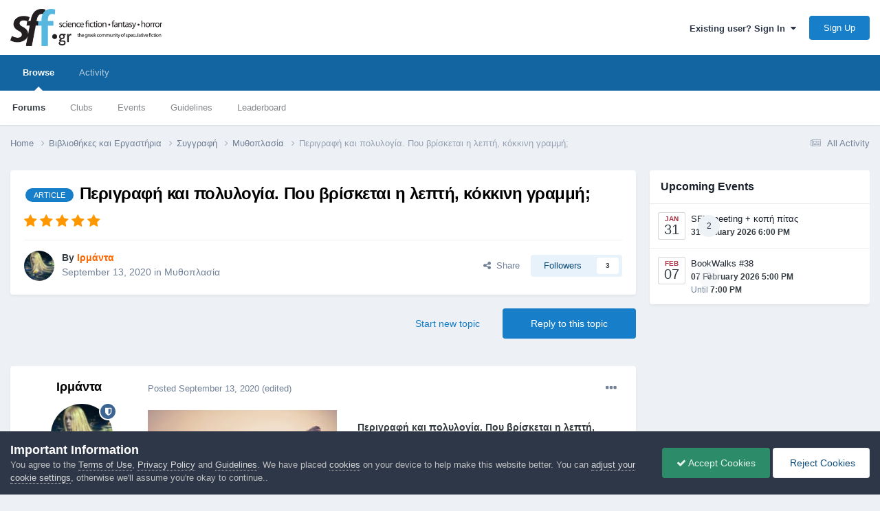

--- FILE ---
content_type: text/html;charset=UTF-8
request_url: https://community.sff.gr/topic/18139-%CF%80%CE%B5%CF%81%CE%B9%CE%B3%CF%81%CE%B1%CF%86%CE%AE-%CE%BA%CE%B1%CE%B9-%CF%80%CE%BF%CE%BB%CF%85%CE%BB%CE%BF%CE%B3%CE%AF%CE%B1-%CF%80%CE%BF%CF%85-%CE%B2%CF%81%CE%AF%CF%83%CE%BA%CE%B5%CF%84%CE%B1%CE%B9-%CE%B7-%CE%BB%CE%B5%CF%80%CF%84%CE%AE-%CE%BA%CF%8C%CE%BA%CE%BA%CE%B9%CE%BD%CE%B7-%CE%B3%CF%81%CE%B1%CE%BC%CE%BC%CE%AE/
body_size: 45455
content:
<!DOCTYPE html>
<html lang="en-US" dir="ltr">
	<head>
		<meta charset="utf-8">
        
            

<!-- IPS Data Layer Start -->
<script>
    /* IPS Configuration */
    const IpsDataLayerConfig = {"_events":{"account_login":{"enabled":true,"formatted_name":"account_login"},"account_logout":{"enabled":true,"formatted_name":"account_logout"},"account_register":{"enabled":true,"formatted_name":"account_register"},"content_comment":{"enabled":false,"formatted_name":"content_comment"},"content_create":{"enabled":false,"formatted_name":"content_create"},"content_react":{"enabled":false,"formatted_name":"content_react"},"content_view":{"enabled":false,"formatted_name":"content_view"},"search":{"enabled":true,"formatted_name":"search"}},"_properties":{"content_container_url":{"event_keys":["content_*","filter_*","sort","file_download"],"pii":false,"formatted_name":"content_container_url","enabled":true,"type":"string","page_level":true},"content_id":{"event_keys":["content_*","file_download"],"pii":false,"formatted_name":"content_id","enabled":true,"type":"number","page_level":true},"author_name":{"event_keys":["content_*","social_reply","file_download"],"pii":true,"formatted_name":"author_name","enabled":true,"type":"string","page_level":true},"content_title":{"event_keys":["content_*","file_download"],"pii":true,"formatted_name":"content_title","enabled":true,"type":"string","page_level":true},"content_url":{"event_keys":["content_*","file_download"],"pii":false,"formatted_name":"content_url","enabled":true,"type":"string","page_level":true},"author_id":{"event_keys":["content_*","social_reply","file_download"],"pii":true,"formatted_name":"author_id","enabled":true,"type":"number | string","replace_with_sso":true,"page_level":true},"comment_type":{"event_keys":["content_comment","content_react","content_quote"],"pii":false,"formatted_name":"comment_type","enabled":true,"type":"string","page_level":false},"comment_url":{"event_keys":["content_comment","content_react","content_quote"],"pii":false,"formatted_name":"comment_url","enabled":true,"type":"string","page_level":false},"community_area":{"event_keys":["filter_*","sort"],"pii":false,"formatted_name":"community_area","enabled":true,"type":"string","page_level":true},"content_age":{"event_keys":["content_*","file_download"],"pii":false,"formatted_name":"content_age","enabled":true,"type":"number","page_level":true},"content_area":{"event_keys":["content_*","filter_*","sort","file_download"],"pii":false,"formatted_name":"content_area","enabled":true,"type":"string","page_level":true},"content_container_id":{"event_keys":["content_*","filter_*","sort","file_download"],"pii":false,"formatted_name":"content_container_id","enabled":true,"type":"number","page_level":true},"content_container_name":{"event_keys":["content_*","filter_*","sort","file_download"],"pii":false,"formatted_name":"content_container_name","enabled":true,"type":"string","page_level":true},"content_container_path":{"event_keys":["content_*"],"pii":false,"formatted_name":"content_container_path","enabled":false,"type":"array","page_level":true,"default":[]},"content_container_type":{"event_keys":["content_*","filter_*","sort","file_download"],"pii":false,"formatted_name":"content_container_type","enabled":true,"type":"string","page_level":true},"content_type":{"event_keys":["content_*","filter_*","sort","file_download"],"pii":false,"formatted_name":"content_type","enabled":true,"type":"string","page_level":true},"file_name":{"event_keys":["file_download"],"pii":false,"formatted_name":"file_name","enabled":true,"type":"string","page_level":false},"ips_time":{"event_keys":["*"],"pii":false,"formatted_name":"ips_time","enabled":true,"type":"number","page_level":true},"page_number":{"event_keys":["content_view","query","filter","sort"],"pii":false,"formatted_name":"page_number","enabled":true,"type":"number","page_level":true},"comment_id":{"event_keys":["content_comment","content_react","content_quote"],"pii":false,"formatted_name":"comment_id","enabled":true,"type":"number","page_level":false},"logged_in":{"event_keys":[],"pii":false,"formatted_name":"logged_in","enabled":true,"type":"number","page_level":true},"logged_in_time":{"event_keys":[],"pii":false,"formatted_name":"logged_in_time","enabled":true,"type":"number","page_level":true},"member_group":{"event_keys":[],"pii":false,"formatted_name":"member_group","enabled":true,"type":"string","page_level":true},"member_group_id":{"event_keys":[],"pii":false,"formatted_name":"member_group_id","enabled":true,"type":"number","page_level":true},"member_id":{"event_keys":[],"pii":true,"formatted_name":"member_id","enabled":true,"type":"number | string","page_level":true,"replace_with_sso":true},"member_name":{"event_keys":[],"pii":true,"formatted_name":"member_name","enabled":true,"type":"string","page_level":true},"profile_group":{"event_keys":["social_*"],"pii":false,"formatted_name":"profile_group","enabled":true,"type":"string","page_level":true},"profile_group_id":{"event_keys":["social_*"],"pii":false,"formatted_name":"profile_group_id","enabled":true,"type":"number","page_level":true},"profile_id":{"event_keys":["social_*"],"pii":true,"formatted_name":"profile_id","enabled":true,"type":"number | string","page_level":true,"replace_with_sso":true},"profile_name":{"event_keys":["social_*"],"pii":true,"formatted_name":"profile_name","enabled":true,"type":"string","page_level":true},"reaction_type":{"event_keys":["content_react"],"pii":false,"formatted_name":"reaction_type","enabled":true,"type":"string","page_level":false},"sort_by":{"event_keys":["*sort"],"pii":false,"formatted_name":"sort_by","enabled":true,"type":"string","page_level":true},"sort_direction":{"event_keys":["*sort"],"pii":false,"formatted_name":"sort_direction","enabled":true,"type":"string","page_level":true},"view_location":{"event_keys":["*_view"],"pii":false,"formatted_name":"view_location","enabled":true,"type":"string","page_level":true,"default":"page"},"query":{"event_keys":["search"],"pii":false,"formatted_name":"query","enabled":true,"type":"string","page_level":false},"filter_title":{"event_keys":["filter_*"],"pii":false,"formatted_name":"filter_title","enabled":true,"type":"string","page_level":false},"ips_key":{"event_keys":["*"],"pii":false,"formatted_name":"ips_key","enabled":false,"type":"string","page_level":true}},"_pii":true,"_pii_groups":[["author_id","author_name"],["member_id","member_name"],["profile_id","profile_name"]]};

    /* IPS Context */
    const IpsDataLayerContext = {"content_container_url":"https:\/\/community.sff.gr\/forum\/100-%CE%BC%CF%85%CE%B8%CE%BF%CF%80%CE%BB%CE%B1%CF%83%CE%AF%CE%B1\/","content_id":18139,"author_name":"\u0399\u03c1\u03bc\u03ac\u03bd\u03c4\u03b1","content_title":"\u03a0\u03b5\u03c1\u03b9\u03b3\u03c1\u03b1\u03c6\u03ae \u03ba\u03b1\u03b9 \u03c0\u03bf\u03bb\u03c5\u03bb\u03bf\u03b3\u03af\u03b1. \u03a0\u03bf\u03c5 \u03b2\u03c1\u03af\u03c3\u03ba\u03b5\u03c4\u03b1\u03b9 \u03b7 \u03bb\u03b5\u03c0\u03c4\u03ae, \u03ba\u03cc\u03ba\u03ba\u03b9\u03bd\u03b7 \u03b3\u03c1\u03b1\u03bc\u03bc\u03ae;","content_url":"https:\/\/community.sff.gr\/topic\/18139-%CF%80%CE%B5%CF%81%CE%B9%CE%B3%CF%81%CE%B1%CF%86%CE%AE-%CE%BA%CE%B1%CE%B9-%CF%80%CE%BF%CE%BB%CF%85%CE%BB%CE%BF%CE%B3%CE%AF%CE%B1-%CF%80%CE%BF%CF%85-%CE%B2%CF%81%CE%AF%CF%83%CE%BA%CE%B5%CF%84%CE%B1%CE%B9-%CE%B7-%CE%BB%CE%B5%CF%80%CF%84%CE%AE-%CE%BA%CF%8C%CE%BA%CE%BA%CE%B9%CE%BD%CE%B7-%CE%B3%CF%81%CE%B1%CE%BC%CE%BC%CE%AE\/","author_id":4496,"community_area":"Forums","content_age":1959,"content_area":"Forums","content_container_id":100,"content_container_name":"Μυθοπλασία","content_container_type":"forums","content_type":"topic","ips_time":null,"page_number":null,"logged_in":0,"logged_in_time":null,"member_group":"Guests","member_group_id":2,"member_id":null,"member_name":null,"profile_group":null,"profile_group_id":null,"profile_id":null,"profile_name":null,"sort_by":null,"sort_direction":null,"view_location":"page"};

    /* IPS Events */
    const IpsDataLayerEvents = [];
</script>


<!-- Handlers -->

<!-- Initializers -->
<script> let initcodegtm = context => { if ( !(context instanceof Object) ) { return; } /* Set the key and time */ let ips_time = IpsDataLayerConfig._properties.ips_time.enabled ? IpsDataLayerConfig._properties.ips_time.formatted_name : false; let ips_key = IpsDataLayerConfig._properties.ips_key.enabled ? IpsDataLayerConfig._properties.ips_key.formatted_name : false; if ( ips_time ) { context[ips_time] = Math.floor( Date.now() / 1000 ); } if ( ips_key ) { let s = i => { return Math.floor((1 + Math.random()) * Math.pow(16, i)) .toString(16) .substring(1); }; let mt = Date.now(); let sec = Math.floor(mt / 1000); let secString = sec.toString(16); secString = secString.substring( secString.length - 8 ); let ms = ( mt - ( sec * 1000 ) ) * 1000; /* milliseconds*/ let msString = (ms + 0x100000).toString(16).substring(1); let randomId = secString + msString + s(1) + '.' + s(4) + s(4); context[ips_key] = randomId; } for ( let i in context ) { if ( context[i] === null ) { context[i] = undefined; } } try { if (context instanceof Object) { window.dataLayer = window.dataLayer || []; window.dataLayer.push(context); return; } Debug.log( 'Invalid Data Layer Context: The IPS GTM Data Layer Initializer failed because the context wasn\'t an Object' ); } catch (e) { Debug.error('Bad Data Layer Initializer: Event initializer failed!'); } }; initcodegtm(IpsDataLayerContext || {}); </script>
<!-- END Initializers -->

<!-- Head Snippets -->

<!-- END Head Snippets -->

<!-- Event Callbacks -->
<script>
const IpsDataLayerEventHandlers = [
    ( () => _event => { try { if ( (_event._properties instanceof Object) && (typeof _event._key === 'string')) { window.dataLayer = window.dataLayer || []; let properties = {}; for ( let pKey in _event._properties ) { properties[_event._key + '.' + pKey] = _event._properties[pKey]; } window.dataLayer.push( { ...properties, 'event': _event._key } ); return; } Debug.log( 'Invalid Data Layer Event: An event wasn\'t processed by the IPS GTM Data Layer Handler. The event\'s _key has to be a string, and its _properties has to be an Object.' ); } catch (e) { Debug.error( e ); } } )
];
</script>
<!-- END Event Callbacks -->

<!-- Properties Callbacks -->
<script>
const IpsDataLayerPropertiesHandlers = [
    ( () => _properties => { try { if ( _properties instanceof Object ) { delete _properties.event; /* this cannot be set since this handler is NOT for adding GTM events*/ window.dataLayer = window.dataLayer || []; window.dataLayer.push( _properties ); } } catch (e) { Debug.error( e ); } } )
];
</script>
<!-- END Properties Callbacks -->

<!-- END Handlers -->

<!-- IPS Data Layer End -->
        
		<title>Περιγραφή και πολυλογία. Που βρίσκεται η λεπτή, κόκκινη γραμμή; - Μυθοπλασία - SFF.gr - Επιστημονική Φαντασία, Μυθοπλασία, Τρόμος</title>
		
			<!-- Global site tag (gtag.js) - Google Analytics -->
<script async src="https://www.googletagmanager.com/gtag/js?id=UA-6315254-1"></script>
<script>
  window.dataLayer = window.dataLayer || [];
  function gtag(){dataLayer.push(arguments);}
  gtag('js', new Date());

  gtag('config', 'UA-6315254-1');
</script>
		
		
		
		

	<meta name="viewport" content="width=device-width, initial-scale=1">



	<meta name="twitter:card" content="summary_large_image" />




	
		
			
				<meta property="og:title" content="Περιγραφή και πολυλογία. Που βρίσκεται η λεπτή, κόκκινη γραμμή;">
			
		
	

	
		
			
				<meta property="og:type" content="website">
			
		
	

	
		
			
				<meta property="og:url" content="https://community.sff.gr/topic/18139-%CF%80%CE%B5%CF%81%CE%B9%CE%B3%CF%81%CE%B1%CF%86%CE%AE-%CE%BA%CE%B1%CE%B9-%CF%80%CE%BF%CE%BB%CF%85%CE%BB%CE%BF%CE%B3%CE%AF%CE%B1-%CF%80%CE%BF%CF%85-%CE%B2%CF%81%CE%AF%CF%83%CE%BA%CE%B5%CF%84%CE%B1%CE%B9-%CE%B7-%CE%BB%CE%B5%CF%80%CF%84%CE%AE-%CE%BA%CF%8C%CE%BA%CE%BA%CE%B9%CE%BD%CE%B7-%CE%B3%CF%81%CE%B1%CE%BC%CE%BC%CE%AE/">
			
		
	

	
		
			
				<meta name="description" content="Περιγραφή και πολυλογία. Που βρίσκεται η λεπτή, κόκκινη γραμμή ανάμεσα στα δύο; Οι συγγραφείς καλούμαστε να εισάγουμε τον αναγνώστη μας σε έναν νέο κόσμο. Στη λογοτεχνία είδους, συχνά ο κόσμος αυτός έχει ιδιαιτερότητες και επικρατούν συνθήκες πρωτόγνωρες, φανταστικές. Ο συγγραφέας οφείλει να εξηγ...">
			
		
	

	
		
			
				<meta property="og:description" content="Περιγραφή και πολυλογία. Που βρίσκεται η λεπτή, κόκκινη γραμμή ανάμεσα στα δύο; Οι συγγραφείς καλούμαστε να εισάγουμε τον αναγνώστη μας σε έναν νέο κόσμο. Στη λογοτεχνία είδους, συχνά ο κόσμος αυτός έχει ιδιαιτερότητες και επικρατούν συνθήκες πρωτόγνωρες, φανταστικές. Ο συγγραφέας οφείλει να εξηγ...">
			
		
	

	
		
			
				<meta property="og:updated_time" content="2020-10-01T08:12:32Z">
			
		
	

	
		
			
				<meta name="keywords" content="ARTICLE">
			
		
	

	
		
			
				<meta property="og:image" content="https://community.sff.gr/uploads/monthly_2020_09/articles.jpg.38cbf1d403b8ae8e93b948de9f4398e2.jpg">
			
		
	

	
		
			
				<meta property="og:site_name" content="SFF.gr - Επιστημονική Φαντασία, Μυθοπλασία, Τρόμος">
			
		
	

	
		
			
				<meta property="og:locale" content="en_US">
			
		
	


	
		<link rel="canonical" href="https://community.sff.gr/topic/18139-%CF%80%CE%B5%CF%81%CE%B9%CE%B3%CF%81%CE%B1%CF%86%CE%AE-%CE%BA%CE%B1%CE%B9-%CF%80%CE%BF%CE%BB%CF%85%CE%BB%CE%BF%CE%B3%CE%AF%CE%B1-%CF%80%CE%BF%CF%85-%CE%B2%CF%81%CE%AF%CF%83%CE%BA%CE%B5%CF%84%CE%B1%CE%B9-%CE%B7-%CE%BB%CE%B5%CF%80%CF%84%CE%AE-%CE%BA%CF%8C%CE%BA%CE%BA%CE%B9%CE%BD%CE%B7-%CE%B3%CF%81%CE%B1%CE%BC%CE%BC%CE%AE/" />
	

	
		<link as="style" rel="preload" href="https://community.sff.gr/applications/core/interface/ckeditor/ckeditor/skins/ips/editor.css?t=O94E" />
	





<link rel="manifest" href="https://community.sff.gr/manifest.webmanifest/">
<meta name="msapplication-config" content="https://community.sff.gr/browserconfig.xml/">
<meta name="msapplication-starturl" content="/">
<meta name="application-name" content="SFF.gr - Επιστημονική Φαντασία, Μυθοπλασία, Τρόμος">
<meta name="apple-mobile-web-app-title" content="SFF.gr - Επιστημονική Φαντασία, Μυθοπλασία, Τρόμος">

	<meta name="theme-color" content="#ffffff">










<link rel="preload" href="//community.sff.gr/applications/core/interface/font/fontawesome-webfont.woff2?v=4.7.0" as="font" crossorigin="anonymous">
		




	<link rel='stylesheet' href='https://community.sff.gr/uploads/css_built_1/341e4a57816af3ba440d891ca87450ff_framework.css?v=3df8c9b1d61764099878' media='all'>

	<link rel='stylesheet' href='https://community.sff.gr/uploads/css_built_1/05e81b71abe4f22d6eb8d1a929494829_responsive.css?v=3df8c9b1d61764099878' media='all'>

	<link rel='stylesheet' href='https://community.sff.gr/uploads/css_built_1/90eb5adf50a8c640f633d47fd7eb1778_core.css?v=3df8c9b1d61764099878' media='all'>

	<link rel='stylesheet' href='https://community.sff.gr/uploads/css_built_1/5a0da001ccc2200dc5625c3f3934497d_core_responsive.css?v=3df8c9b1d61764099878' media='all'>

	<link rel='stylesheet' href='https://community.sff.gr/uploads/css_built_1/62e269ced0fdab7e30e026f1d30ae516_forums.css?v=3df8c9b1d61764099878' media='all'>

	<link rel='stylesheet' href='https://community.sff.gr/uploads/css_built_1/76e62c573090645fb99a15a363d8620e_forums_responsive.css?v=3df8c9b1d61764099878' media='all'>

	<link rel='stylesheet' href='https://community.sff.gr/uploads/css_built_1/ebdea0c6a7dab6d37900b9190d3ac77b_topics.css?v=3df8c9b1d61764099878' media='all'>

	<link rel='stylesheet' href='https://community.sff.gr/uploads/css_built_1/51a672ecd6862df2c2f1969522683ee9_calendar.css?v=3df8c9b1d61764099878' media='all'>





<link rel='stylesheet' href='https://community.sff.gr/uploads/css_built_1/258adbb6e4f3e83cd3b355f84e3fa002_custom.css?v=3df8c9b1d61764099878' media='all'>




		
		

	
	<link rel='shortcut icon' href='https://community.sff.gr/uploads/monthly_2017_10/favicon.ico.e71757c8248cab1ed23d3f4a6f8ae397.ico' type="image/x-icon">

	</head>
	<body class='ipsApp ipsApp_front ipsJS_none ipsClearfix' data-controller='core.front.core.app,core.front.core.dataLayer' data-message="" data-pageApp='forums' data-pageLocation='front' data-pageModule='forums' data-pageController='topic' data-pageID='18139'  >
		
        

        
            

<!-- IPS Data Body Start -->

<!-- Handlers -->

<!-- END Handlers -->

<!-- IPS Data Layer Body End -->
        

		<a href='#ipsLayout_mainArea' class='ipsHide' title='Go to main content on this page' accesskey='m'>Jump to content</a>
		





		<div id='ipsLayout_header' class='ipsClearfix'>
			<header>
				<div class='ipsLayout_container'>
					


<a href='https://community.sff.gr/' id='elLogo' accesskey='1'><img src="https://community.sff.gr/uploads/monthly_2020_11/sff-2-3.png.5fff0e86b004a6439859b9c3de56233d.png" alt='SFF.gr - Επιστημονική Φαντασία, Μυθοπλασία, Τρόμος'></a>

					
						

	<ul id='elUserNav' class='ipsList_inline cSignedOut ipsResponsive_showDesktop'>
		
        
		
        
        
            
            <li id='elSignInLink'>
                <a href='https://community.sff.gr/login/' data-ipsMenu-closeOnClick="false" data-ipsMenu id='elUserSignIn'>
                    Existing user? Sign In &nbsp;<i class='fa fa-caret-down'></i>
                </a>
                
<div id='elUserSignIn_menu' class='ipsMenu ipsMenu_auto ipsHide'>
	<form accept-charset='utf-8' method='post' action='https://community.sff.gr/login/'>
		<input type="hidden" name="csrfKey" value="b222255ecd1133a0ef39a60ca4743722">
		<input type="hidden" name="ref" value="[base64]">
		<div data-role="loginForm">
			
			
			
				
<div class="ipsPad ipsForm ipsForm_vertical">
	<h4 class="ipsType_sectionHead">Sign In</h4>
	<br><br>
	<ul class='ipsList_reset'>
		<li class="ipsFieldRow ipsFieldRow_noLabel ipsFieldRow_fullWidth">
			
			
				<input type="email" placeholder="Email Address" name="auth" autocomplete="email">
			
		</li>
		<li class="ipsFieldRow ipsFieldRow_noLabel ipsFieldRow_fullWidth">
			<input type="password" placeholder="Password" name="password" autocomplete="current-password">
		</li>
		<li class="ipsFieldRow ipsFieldRow_checkbox ipsClearfix">
			<span class="ipsCustomInput">
				<input type="checkbox" name="remember_me" id="remember_me_checkbox" value="1" checked aria-checked="true">
				<span></span>
			</span>
			<div class="ipsFieldRow_content">
				<label class="ipsFieldRow_label" for="remember_me_checkbox">Remember me</label>
				<span class="ipsFieldRow_desc">Not recommended on shared computers</span>
			</div>
		</li>
		<li class="ipsFieldRow ipsFieldRow_fullWidth">
			<button type="submit" name="_processLogin" value="usernamepassword" class="ipsButton ipsButton_primary ipsButton_small" id="elSignIn_submit">Sign In</button>
			
				<p class="ipsType_right ipsType_small">
					
						<a href='https://community.sff.gr/lostpassword/' data-ipsDialog data-ipsDialog-title='Forgot your password?'>
					
					Forgot your password?</a>
				</p>
			
		</li>
	</ul>
</div>
			
		</div>
	</form>
</div>
            </li>
            
        
		
			<li>
				
					<a href='https://community.sff.gr/register/' data-ipsDialog data-ipsDialog-size='narrow' data-ipsDialog-title='Sign Up' id='elRegisterButton' class='ipsButton ipsButton_normal ipsButton_primary'>Sign Up</a>
				
			</li>
		
	</ul>

						
<ul class='ipsMobileHamburger ipsList_reset ipsResponsive_hideDesktop'>
	<li data-ipsDrawer data-ipsDrawer-drawerElem='#elMobileDrawer'>
		<a href='#' >
			
			
				
			
			
			
			<i class='fa fa-navicon'></i>
		</a>
	</li>
</ul>
					
				</div>
			</header>
			

	<nav data-controller='core.front.core.navBar' class=' ipsResponsive_showDesktop'>
		<div class='ipsNavBar_primary ipsLayout_container '>
			<ul data-role="primaryNavBar" class='ipsClearfix'>
				


	
		
		
			
		
		<li class='ipsNavBar_active' data-active id='elNavSecondary_1' data-role="navBarItem" data-navApp="core" data-navExt="CustomItem">
			
			
				<a href="https://community.sff.gr"  data-navItem-id="1" data-navDefault>
					Browse<span class='ipsNavBar_active__identifier'></span>
				</a>
			
			
				<ul class='ipsNavBar_secondary ' data-role='secondaryNavBar'>
					


	
		
		
			
		
		<li class='ipsNavBar_active' data-active id='elNavSecondary_11' data-role="navBarItem" data-navApp="forums" data-navExt="Forums">
			
			
				<a href="https://community.sff.gr"  data-navItem-id="11" data-navDefault>
					Forums<span class='ipsNavBar_active__identifier'></span>
				</a>
			
			
		</li>
	
	

	
		
		
		<li  id='elNavSecondary_3' data-role="navBarItem" data-navApp="core" data-navExt="Clubs">
			
			
				<a href="https://community.sff.gr/clubs/"  data-navItem-id="3" >
					Clubs<span class='ipsNavBar_active__identifier'></span>
				</a>
			
			
		</li>
	
	

	
		
		
		<li  id='elNavSecondary_12' data-role="navBarItem" data-navApp="calendar" data-navExt="Calendar">
			
			
				<a href="https://community.sff.gr/events/"  data-navItem-id="12" >
					Events<span class='ipsNavBar_active__identifier'></span>
				</a>
			
			
		</li>
	
	

	
		
		
		<li  id='elNavSecondary_16' data-role="navBarItem" data-navApp="core" data-navExt="Guidelines">
			
			
				<a href="https://community.sff.gr/guidelines/"  data-navItem-id="16" >
					Guidelines<span class='ipsNavBar_active__identifier'></span>
				</a>
			
			
		</li>
	
	

	
	

	
		
		
		<li  id='elNavSecondary_19' data-role="navBarItem" data-navApp="core" data-navExt="Leaderboard">
			
			
				<a href="https://community.sff.gr/leaderboard/"  data-navItem-id="19" >
					Leaderboard<span class='ipsNavBar_active__identifier'></span>
				</a>
			
			
		</li>
	
	

					<li class='ipsHide' id='elNavigationMore_1' data-role='navMore'>
						<a href='#' data-ipsMenu data-ipsMenu-appendTo='#elNavigationMore_1' id='elNavigationMore_1_dropdown'>More <i class='fa fa-caret-down'></i></a>
						<ul class='ipsHide ipsMenu ipsMenu_auto' id='elNavigationMore_1_dropdown_menu' data-role='moreDropdown'></ul>
					</li>
				</ul>
			
		</li>
	
	

	
		
		
		<li  id='elNavSecondary_2' data-role="navBarItem" data-navApp="core" data-navExt="CustomItem">
			
			
				<a href="https://community.sff.gr/discover/"  data-navItem-id="2" >
					Activity<span class='ipsNavBar_active__identifier'></span>
				</a>
			
			
				<ul class='ipsNavBar_secondary ipsHide' data-role='secondaryNavBar'>
					


	
		
		
		<li  id='elNavSecondary_4' data-role="navBarItem" data-navApp="core" data-navExt="AllActivity">
			
			
				<a href="https://community.sff.gr/discover/"  data-navItem-id="4" >
					All Activity<span class='ipsNavBar_active__identifier'></span>
				</a>
			
			
		</li>
	
	

	
	

	
	

	
	

	
	

	
		
		
		<li  id='elNavSecondary_9' data-role="navBarItem" data-navApp="core" data-navExt="Promoted">
			
			
				<a href="https://community.sff.gr/ourpicks/"  data-navItem-id="9" >
					Our Picks<span class='ipsNavBar_active__identifier'></span>
				</a>
			
			
		</li>
	
	

					<li class='ipsHide' id='elNavigationMore_2' data-role='navMore'>
						<a href='#' data-ipsMenu data-ipsMenu-appendTo='#elNavigationMore_2' id='elNavigationMore_2_dropdown'>More <i class='fa fa-caret-down'></i></a>
						<ul class='ipsHide ipsMenu ipsMenu_auto' id='elNavigationMore_2_dropdown_menu' data-role='moreDropdown'></ul>
					</li>
				</ul>
			
		</li>
	
	

	
	

				<li class='ipsHide' id='elNavigationMore' data-role='navMore'>
					<a href='#' data-ipsMenu data-ipsMenu-appendTo='#elNavigationMore' id='elNavigationMore_dropdown'>More</a>
					<ul class='ipsNavBar_secondary ipsHide' data-role='secondaryNavBar'>
						<li class='ipsHide' id='elNavigationMore_more' data-role='navMore'>
							<a href='#' data-ipsMenu data-ipsMenu-appendTo='#elNavigationMore_more' id='elNavigationMore_more_dropdown'>More <i class='fa fa-caret-down'></i></a>
							<ul class='ipsHide ipsMenu ipsMenu_auto' id='elNavigationMore_more_dropdown_menu' data-role='moreDropdown'></ul>
						</li>
					</ul>
				</li>
			</ul>
			

		</div>
	</nav>

			
<ul id='elMobileNav' class='ipsResponsive_hideDesktop' data-controller='core.front.core.mobileNav'>
	
		
			
			
				
				
			
				
				
			
				
					<li id='elMobileBreadcrumb'>
						<a href='https://community.sff.gr/forum/100-%CE%BC%CF%85%CE%B8%CE%BF%CF%80%CE%BB%CE%B1%CF%83%CE%AF%CE%B1/'>
							<span>Μυθοπλασία</span>
						</a>
					</li>
				
				
			
				
				
			
		
	
	
	
	<li >
		<a data-action="defaultStream" href='https://community.sff.gr/discover/'><i class="fa fa-newspaper-o" aria-hidden="true"></i></a>
	</li>

	

	
</ul>
		</div>
		<main id='ipsLayout_body' class='ipsLayout_container'>
			<div id='ipsLayout_contentArea'>
				<div id='ipsLayout_contentWrapper'>
					
<nav class='ipsBreadcrumb ipsBreadcrumb_top ipsFaded_withHover'>
	

	<ul class='ipsList_inline ipsPos_right'>
		
		<li >
			<a data-action="defaultStream" class='ipsType_light '  href='https://community.sff.gr/discover/'><i class="fa fa-newspaper-o" aria-hidden="true"></i> <span>All Activity</span></a>
		</li>
		
	</ul>

	<ul data-role="breadcrumbList">
		<li>
			<a title="Home" href='https://community.sff.gr/'>
				<span>Home <i class='fa fa-angle-right'></i></span>
			</a>
		</li>
		
		
			<li>
				
					<a href='https://community.sff.gr/forum/62-%CE%B2%CE%B9%CE%B2%CE%BB%CE%B9%CE%BF%CE%B8%CE%AE%CE%BA%CE%B5%CF%82-%CE%BA%CE%B1%CE%B9-%CE%B5%CF%81%CE%B3%CE%B1%CF%83%CF%84%CE%AE%CF%81%CE%B9%CE%B1/'>
						<span>Βιβλιοθήκες και Εργαστήρια <i class='fa fa-angle-right' aria-hidden="true"></i></span>
					</a>
				
			</li>
		
			<li>
				
					<a href='https://community.sff.gr/forum/16-%CF%83%CF%85%CE%B3%CE%B3%CF%81%CE%B1%CF%86%CE%AE/'>
						<span>Συγγραφή <i class='fa fa-angle-right' aria-hidden="true"></i></span>
					</a>
				
			</li>
		
			<li>
				
					<a href='https://community.sff.gr/forum/100-%CE%BC%CF%85%CE%B8%CE%BF%CF%80%CE%BB%CE%B1%CF%83%CE%AF%CE%B1/'>
						<span>Μυθοπλασία <i class='fa fa-angle-right' aria-hidden="true"></i></span>
					</a>
				
			</li>
		
			<li>
				
					Περιγραφή και πολυλογία. Που βρίσκεται η λεπτή, κόκκινη γραμμή;
				
			</li>
		
	</ul>
</nav>
					
					<div id='ipsLayout_mainArea'>
						
						
						
						

	




						



<div class='ipsPageHeader ipsResponsive_pull ipsBox ipsPadding sm:ipsPadding:half ipsMargin_bottom'>
		
	
	<div class='ipsFlex ipsFlex-ai:center ipsFlex-fw:wrap ipsGap:4'>
		<div class='ipsFlex-flex:11'>
			<h1 class='ipsType_pageTitle ipsContained_container'>
				

				
					<span  >
						

	<a href="https://community.sff.gr/tags/ARTICLE/" title="Find other content tagged with 'ARTICLE'" class='ipsTag_prefix' rel="tag" data-tag-label='ARTICLE'><span>ARTICLE</span></a>

					</span>
				
				
					<span class='ipsType_break ipsContained'>
						<span>Περιγραφή και πολυλογία. Που βρίσκεται η λεπτή, κόκκινη γραμμή;</span>
					</span>
				
			</h1>
			
			
		</div>
		
			<div class='ipsFlex-flex:00 ipsType_light'>
				
				
<div  class='ipsClearfix ipsRating  ipsRating_veryLarge'>
	
	<ul class='ipsRating_collective'>
		
			
				<li class='ipsRating_on'>
					<i class='fa fa-star'></i>
				</li>
			
		
			
				<li class='ipsRating_on'>
					<i class='fa fa-star'></i>
				</li>
			
		
			
				<li class='ipsRating_on'>
					<i class='fa fa-star'></i>
				</li>
			
		
			
				<li class='ipsRating_on'>
					<i class='fa fa-star'></i>
				</li>
			
		
			
				<li class='ipsRating_on'>
					<i class='fa fa-star'></i>
				</li>
			
		
	</ul>
</div>
			</div>
		
	</div>
	<hr class='ipsHr'>
	<div class='ipsPageHeader__meta ipsFlex ipsFlex-jc:between ipsFlex-ai:center ipsFlex-fw:wrap ipsGap:3'>
		<div class='ipsFlex-flex:11'>
			<div class='ipsPhotoPanel ipsPhotoPanel_mini ipsPhotoPanel_notPhone ipsClearfix'>
				

	<span class='ipsUserPhoto ipsUserPhoto_mini '>
		<img src='https://community.sff.gr/uploads/profile/photo-thumb-4496.jpg' alt='Ιρμάντα' loading="lazy">
	</span>

				<div>
					<p class='ipsType_reset ipsType_blendLinks'>
						<span class='ipsType_normal'>
						
							<strong>By 


<span style='color:#ff6600'>Ιρμάντα</span></strong><br />
							<span class='ipsType_light'><time datetime='2020-09-13T16:28:15Z' title='09/13/2020 04:28  PM' data-short='5 yr'>September 13, 2020</time> in <a href="https://community.sff.gr/forum/100-%CE%BC%CF%85%CE%B8%CE%BF%CF%80%CE%BB%CE%B1%CF%83%CE%AF%CE%B1/">Μυθοπλασία</a></span>
						
						</span>
					</p>
				</div>
			</div>
		</div>
		
			<div class='ipsFlex-flex:01 ipsResponsive_hidePhone'>
				<div class='ipsShareLinks'>
					
						


    <a href='#elShareItem_1734055505_menu' id='elShareItem_1734055505' data-ipsMenu class='ipsShareButton ipsButton ipsButton_verySmall ipsButton_link ipsButton_link--light'>
        <span><i class='fa fa-share-alt'></i></span> &nbsp;Share
    </a>

    <div class='ipsPadding ipsMenu ipsMenu_auto ipsHide' id='elShareItem_1734055505_menu' data-controller="core.front.core.sharelink">
        <ul class='ipsList_inline'>
            
                <li>
<a href="https://www.linkedin.com/shareArticle?mini=true&amp;url=https%3A%2F%2Fcommunity.sff.gr%2Ftopic%2F18139-%25CF%2580%25CE%25B5%25CF%2581%25CE%25B9%25CE%25B3%25CF%2581%25CE%25B1%25CF%2586%25CE%25AE-%25CE%25BA%25CE%25B1%25CE%25B9-%25CF%2580%25CE%25BF%25CE%25BB%25CF%2585%25CE%25BB%25CE%25BF%25CE%25B3%25CE%25AF%25CE%25B1-%25CF%2580%25CE%25BF%25CF%2585-%25CE%25B2%25CF%2581%25CE%25AF%25CF%2583%25CE%25BA%25CE%25B5%25CF%2584%25CE%25B1%25CE%25B9-%25CE%25B7-%25CE%25BB%25CE%25B5%25CF%2580%25CF%2584%25CE%25AE-%25CE%25BA%25CF%258C%25CE%25BA%25CE%25BA%25CE%25B9%25CE%25BD%25CE%25B7-%25CE%25B3%25CF%2581%25CE%25B1%25CE%25BC%25CE%25BC%25CE%25AE%2F&amp;title=%CE%A0%CE%B5%CF%81%CE%B9%CE%B3%CF%81%CE%B1%CF%86%CE%AE+%CE%BA%CE%B1%CE%B9+%CF%80%CE%BF%CE%BB%CF%85%CE%BB%CE%BF%CE%B3%CE%AF%CE%B1.+%CE%A0%CE%BF%CF%85+%CE%B2%CF%81%CE%AF%CF%83%CE%BA%CE%B5%CF%84%CE%B1%CE%B9+%CE%B7+%CE%BB%CE%B5%CF%80%CF%84%CE%AE%2C+%CE%BA%CF%8C%CE%BA%CE%BA%CE%B9%CE%BD%CE%B7+%CE%B3%CF%81%CE%B1%CE%BC%CE%BC%CE%AE%3B" rel="nofollow noopener" class="cShareLink cShareLink_linkedin" target="_blank" data-role="shareLink" title='Share on LinkedIn' data-ipsTooltip>
	<i class="fa fa-linkedin"></i>
</a></li>
            
                <li>
<a href="https://www.facebook.com/sharer/sharer.php?u=https%3A%2F%2Fcommunity.sff.gr%2Ftopic%2F18139-%25CF%2580%25CE%25B5%25CF%2581%25CE%25B9%25CE%25B3%25CF%2581%25CE%25B1%25CF%2586%25CE%25AE-%25CE%25BA%25CE%25B1%25CE%25B9-%25CF%2580%25CE%25BF%25CE%25BB%25CF%2585%25CE%25BB%25CE%25BF%25CE%25B3%25CE%25AF%25CE%25B1-%25CF%2580%25CE%25BF%25CF%2585-%25CE%25B2%25CF%2581%25CE%25AF%25CF%2583%25CE%25BA%25CE%25B5%25CF%2584%25CE%25B1%25CE%25B9-%25CE%25B7-%25CE%25BB%25CE%25B5%25CF%2580%25CF%2584%25CE%25AE-%25CE%25BA%25CF%258C%25CE%25BA%25CE%25BA%25CE%25B9%25CE%25BD%25CE%25B7-%25CE%25B3%25CF%2581%25CE%25B1%25CE%25BC%25CE%25BC%25CE%25AE%2F" class="cShareLink cShareLink_facebook" target="_blank" data-role="shareLink" title='Share on Facebook' data-ipsTooltip rel='noopener nofollow'>
	<i class="fa fa-facebook"></i>
</a></li>
            
                <li>
<a href="https://x.com/share?url=https%3A%2F%2Fcommunity.sff.gr%2Ftopic%2F18139-%2525CF%252580%2525CE%2525B5%2525CF%252581%2525CE%2525B9%2525CE%2525B3%2525CF%252581%2525CE%2525B1%2525CF%252586%2525CE%2525AE-%2525CE%2525BA%2525CE%2525B1%2525CE%2525B9-%2525CF%252580%2525CE%2525BF%2525CE%2525BB%2525CF%252585%2525CE%2525BB%2525CE%2525BF%2525CE%2525B3%2525CE%2525AF%2525CE%2525B1-%2525CF%252580%2525CE%2525BF%2525CF%252585-%2525CE%2525B2%2525CF%252581%2525CE%2525AF%2525CF%252583%2525CE%2525BA%2525CE%2525B5%2525CF%252584%2525CE%2525B1%2525CE%2525B9-%2525CE%2525B7-%2525CE%2525BB%2525CE%2525B5%2525CF%252580%2525CF%252584%2525CE%2525AE-%2525CE%2525BA%2525CF%25258C%2525CE%2525BA%2525CE%2525BA%2525CE%2525B9%2525CE%2525BD%2525CE%2525B7-%2525CE%2525B3%2525CF%252581%2525CE%2525B1%2525CE%2525BC%2525CE%2525BC%2525CE%2525AE%2F" class="cShareLink cShareLink_x" target="_blank" data-role="shareLink" title='Share on X' data-ipsTooltip rel='nofollow noopener'>
    <i class="fa fa-x"></i>
</a></li>
            
                <li>
<a href="mailto:?subject=%CE%A0%CE%B5%CF%81%CE%B9%CE%B3%CF%81%CE%B1%CF%86%CE%AE%20%CE%BA%CE%B1%CE%B9%20%CF%80%CE%BF%CE%BB%CF%85%CE%BB%CE%BF%CE%B3%CE%AF%CE%B1.%20%CE%A0%CE%BF%CF%85%20%CE%B2%CF%81%CE%AF%CF%83%CE%BA%CE%B5%CF%84%CE%B1%CE%B9%20%CE%B7%20%CE%BB%CE%B5%CF%80%CF%84%CE%AE%2C%20%CE%BA%CF%8C%CE%BA%CE%BA%CE%B9%CE%BD%CE%B7%20%CE%B3%CF%81%CE%B1%CE%BC%CE%BC%CE%AE%3B&body=https%3A%2F%2Fcommunity.sff.gr%2Ftopic%2F18139-%25CF%2580%25CE%25B5%25CF%2581%25CE%25B9%25CE%25B3%25CF%2581%25CE%25B1%25CF%2586%25CE%25AE-%25CE%25BA%25CE%25B1%25CE%25B9-%25CF%2580%25CE%25BF%25CE%25BB%25CF%2585%25CE%25BB%25CE%25BF%25CE%25B3%25CE%25AF%25CE%25B1-%25CF%2580%25CE%25BF%25CF%2585-%25CE%25B2%25CF%2581%25CE%25AF%25CF%2583%25CE%25BA%25CE%25B5%25CF%2584%25CE%25B1%25CE%25B9-%25CE%25B7-%25CE%25BB%25CE%25B5%25CF%2580%25CF%2584%25CE%25AE-%25CE%25BA%25CF%258C%25CE%25BA%25CE%25BA%25CE%25B9%25CE%25BD%25CE%25B7-%25CE%25B3%25CF%2581%25CE%25B1%25CE%25BC%25CE%25BC%25CE%25AE%2F" rel='nofollow' class='cShareLink cShareLink_email' title='Share via email' data-ipsTooltip>
	<i class="fa fa-envelope"></i>
</a></li>
            
        </ul>
        
            <hr class='ipsHr'>
            <button class='ipsHide ipsButton ipsButton_verySmall ipsButton_light ipsButton_fullWidth ipsMargin_top:half' data-controller='core.front.core.webshare' data-role='webShare' data-webShareTitle='Περιγραφή και πολυλογία. Που βρίσκεται η λεπτή, κόκκινη γραμμή;' data-webShareText='Περιγραφή και πολυλογία. Που βρίσκεται η λεπτή, κόκκινη γραμμή;' data-webShareUrl='https://community.sff.gr/topic/18139-%CF%80%CE%B5%CF%81%CE%B9%CE%B3%CF%81%CE%B1%CF%86%CE%AE-%CE%BA%CE%B1%CE%B9-%CF%80%CE%BF%CE%BB%CF%85%CE%BB%CE%BF%CE%B3%CE%AF%CE%B1-%CF%80%CE%BF%CF%85-%CE%B2%CF%81%CE%AF%CF%83%CE%BA%CE%B5%CF%84%CE%B1%CE%B9-%CE%B7-%CE%BB%CE%B5%CF%80%CF%84%CE%AE-%CE%BA%CF%8C%CE%BA%CE%BA%CE%B9%CE%BD%CE%B7-%CE%B3%CF%81%CE%B1%CE%BC%CE%BC%CE%AE/'>More sharing options...</button>
        
    </div>

					
					
                    

					



					

<div data-followApp='forums' data-followArea='topic' data-followID='18139' data-controller='core.front.core.followButton'>
	

	<a href='https://community.sff.gr/login/' rel="nofollow" class="ipsFollow ipsPos_middle ipsButton ipsButton_light ipsButton_verySmall " data-role="followButton" data-ipsTooltip title='Sign in to follow this'>
		<span>Followers</span>
		<span class='ipsCommentCount'>3</span>
	</a>

</div>
				</div>
			</div>
					
	</div>
	
	
</div>








<div class='ipsClearfix'>
	<ul class="ipsToolList ipsToolList_horizontal ipsClearfix ipsSpacer_both ">
		
			<li class='ipsToolList_primaryAction'>
				<span data-controller='forums.front.topic.reply'>
					
						<a href='#replyForm' rel="nofollow" class='ipsButton ipsButton_important ipsButton_medium ipsButton_fullWidth' data-action='replyToTopic'>Reply to this topic</a>
					
				</span>
			</li>
		
		
			<li class='ipsResponsive_hidePhone'>
				
					<a href="https://community.sff.gr/forum/100-%CE%BC%CF%85%CE%B8%CE%BF%CF%80%CE%BB%CE%B1%CF%83%CE%AF%CE%B1/?do=add" rel="nofollow" class='ipsButton ipsButton_link ipsButton_medium ipsButton_fullWidth' title='Start a new topic in this forum'>Start new topic</a>
				
			</li>
		
		
	</ul>
</div>

<div id='comments' data-controller='core.front.core.commentFeed,forums.front.topic.view, core.front.core.ignoredComments' data-autoPoll data-baseURL='https://community.sff.gr/topic/18139-%CF%80%CE%B5%CF%81%CE%B9%CE%B3%CF%81%CE%B1%CF%86%CE%AE-%CE%BA%CE%B1%CE%B9-%CF%80%CE%BF%CE%BB%CF%85%CE%BB%CE%BF%CE%B3%CE%AF%CE%B1-%CF%80%CE%BF%CF%85-%CE%B2%CF%81%CE%AF%CF%83%CE%BA%CE%B5%CF%84%CE%B1%CE%B9-%CE%B7-%CE%BB%CE%B5%CF%80%CF%84%CE%AE-%CE%BA%CF%8C%CE%BA%CE%BA%CE%B9%CE%BD%CE%B7-%CE%B3%CF%81%CE%B1%CE%BC%CE%BC%CE%AE/' data-lastPage data-feedID='topic-18139' class='cTopic ipsClear ipsSpacer_top'>
	
			
	

	

<div data-controller='core.front.core.recommendedComments' data-url='https://community.sff.gr/topic/18139-%CF%80%CE%B5%CF%81%CE%B9%CE%B3%CF%81%CE%B1%CF%86%CE%AE-%CE%BA%CE%B1%CE%B9-%CF%80%CE%BF%CE%BB%CF%85%CE%BB%CE%BF%CE%B3%CE%AF%CE%B1-%CF%80%CE%BF%CF%85-%CE%B2%CF%81%CE%AF%CF%83%CE%BA%CE%B5%CF%84%CE%B1%CE%B9-%CE%B7-%CE%BB%CE%B5%CF%80%CF%84%CE%AE-%CE%BA%CF%8C%CE%BA%CE%BA%CE%B9%CE%BD%CE%B7-%CE%B3%CF%81%CE%B1%CE%BC%CE%BC%CE%AE/?recommended=comments' class='ipsRecommendedComments ipsHide'>
	<div data-role="recommendedComments">
		<h2 class='ipsType_sectionHead ipsType_large ipsType_bold ipsMargin_bottom'>Recommended Posts</h2>
		
	</div>
</div>
	
	<div id="elPostFeed" data-role='commentFeed' data-controller='core.front.core.moderation' >
		<form action="https://community.sff.gr/topic/18139-%CF%80%CE%B5%CF%81%CE%B9%CE%B3%CF%81%CE%B1%CF%86%CE%AE-%CE%BA%CE%B1%CE%B9-%CF%80%CE%BF%CE%BB%CF%85%CE%BB%CE%BF%CE%B3%CE%AF%CE%B1-%CF%80%CE%BF%CF%85-%CE%B2%CF%81%CE%AF%CF%83%CE%BA%CE%B5%CF%84%CE%B1%CE%B9-%CE%B7-%CE%BB%CE%B5%CF%80%CF%84%CE%AE-%CE%BA%CF%8C%CE%BA%CE%BA%CE%B9%CE%BD%CE%B7-%CE%B3%CF%81%CE%B1%CE%BC%CE%BC%CE%AE/?csrfKey=b222255ecd1133a0ef39a60ca4743722&amp;do=multimodComment" method="post" data-ipsPageAction data-role='moderationTools'>
			
			
				

					

					
					



<a id='comment-329750'></a>
<article  id='elComment_329750' class='cPost ipsBox ipsResponsive_pull  ipsComment  ipsComment_parent ipsClearfix ipsClear ipsColumns ipsColumns_noSpacing ipsColumns_collapsePhone    '>
	

	

	<div class='cAuthorPane_mobile ipsResponsive_showPhone'>
		<div class='cAuthorPane_photo'>
			<div class='cAuthorPane_photoWrap'>
				

	<span class='ipsUserPhoto ipsUserPhoto_large '>
		<img src='https://community.sff.gr/uploads/profile/photo-thumb-4496.jpg' alt='Ιρμάντα' loading="lazy">
	</span>

				
				<span class="cAuthorPane_badge cAuthorPane_badge--moderator" data-ipsTooltip title="Ιρμάντα is a moderator"></span>
				
				
					<a href="https://community.sff.gr/profile/4496-%CE%B9%CF%81%CE%BC%CE%AC%CE%BD%CF%84%CE%B1/badges/" rel="nofollow">
						
<img src='https://community.sff.gr/uploads/monthly_2022_02/12_Mentor.svg' loading="lazy" alt="Mentor" class="cAuthorPane_badge cAuthorPane_badge--rank ipsOutline ipsOutline:2px" data-ipsTooltip title="Rank: Mentor (12/14)">
					</a>
				
			</div>
		</div>
		<div class='cAuthorPane_content'>
			<h3 class='ipsType_sectionHead cAuthorPane_author ipsType_break ipsType_blendLinks ipsFlex ipsFlex-ai:center'>
				


<span style='color:#ff6600'>Ιρμάντα</span>
			</h3>
			<div class='ipsType_light ipsType_reset'>
				<a href='https://community.sff.gr/topic/18139-%CF%80%CE%B5%CF%81%CE%B9%CE%B3%CF%81%CE%B1%CF%86%CE%AE-%CE%BA%CE%B1%CE%B9-%CF%80%CE%BF%CE%BB%CF%85%CE%BB%CE%BF%CE%B3%CE%AF%CE%B1-%CF%80%CE%BF%CF%85-%CE%B2%CF%81%CE%AF%CF%83%CE%BA%CE%B5%CF%84%CE%B1%CE%B9-%CE%B7-%CE%BB%CE%B5%CF%80%CF%84%CE%AE-%CE%BA%CF%8C%CE%BA%CE%BA%CE%B9%CE%BD%CE%B7-%CE%B3%CF%81%CE%B1%CE%BC%CE%BC%CE%AE/?do=findComment&amp;comment=329750' rel="nofollow" class='ipsType_blendLinks'>Posted <time datetime='2020-09-13T16:28:15Z' title='09/13/2020 04:28  PM' data-short='5 yr'>September 13, 2020</time></a>
				
			</div>
		</div>
	</div>
	<aside class='ipsComment_author cAuthorPane ipsColumn ipsColumn_medium ipsResponsive_hidePhone'>
		<h3 class='ipsType_sectionHead cAuthorPane_author ipsType_blendLinks ipsType_break'><strong>


Ιρμάντα</strong>
			
		</h3>
		<ul class='cAuthorPane_info ipsList_reset'>
			<li data-role='photo' class='cAuthorPane_photo'>
				<div class='cAuthorPane_photoWrap'>
					

	<span class='ipsUserPhoto ipsUserPhoto_large '>
		<img src='https://community.sff.gr/uploads/profile/photo-thumb-4496.jpg' alt='Ιρμάντα' loading="lazy">
	</span>

					
						<span class="cAuthorPane_badge cAuthorPane_badge--moderator" data-ipsTooltip title="Ιρμάντα is a moderator"></span>
					
					
						
<img src='https://community.sff.gr/uploads/monthly_2022_02/12_Mentor.svg' loading="lazy" alt="Mentor" class="cAuthorPane_badge cAuthorPane_badge--rank ipsOutline ipsOutline:2px" data-ipsTooltip title="Rank: Mentor (12/14)">
					
				</div>
			</li>
			
				<li data-role='group'><span style='color:#ff6600'>Moderators</span></li>
				
			
			
				<li data-role='stats' class='ipsMargin_top'>
					<ul class="ipsList_reset ipsType_light ipsFlex ipsFlex-ai:center ipsFlex-jc:center ipsGap_row:2 cAuthorPane_stats">
						<li>
							
								<i class="fa fa-comment"></i> 4.2k
							
						</li>
						
					</ul>
				</li>
			
			
				

	
	<li data-role='custom-field' class='ipsResponsive_hidePhone ipsType_break'>
		
<span class='ft'>Gender:</span><span class='fc'>Female</span>
	</li>
	

	
	<li data-role='custom-field' class='ipsResponsive_hidePhone ipsType_break'>
		
<span class='ft'>Όνομα: </span><span class='fc'>Ειρήνη</span>
	</li>
	

			
		</ul>
	</aside>
	<div class='ipsColumn ipsColumn_fluid ipsMargin:none'>
		

<div id='comment-329750_wrap' data-controller='core.front.core.comment' data-commentApp='forums' data-commentType='forums' data-commentID="329750" data-quoteData='{&quot;userid&quot;:4496,&quot;username&quot;:&quot;\u0399\u03c1\u03bc\u03ac\u03bd\u03c4\u03b1&quot;,&quot;timestamp&quot;:1600014495,&quot;contentapp&quot;:&quot;forums&quot;,&quot;contenttype&quot;:&quot;forums&quot;,&quot;contentid&quot;:18139,&quot;contentclass&quot;:&quot;forums_Topic&quot;,&quot;contentcommentid&quot;:329750}' class='ipsComment_content ipsType_medium'>

	<div class='ipsComment_meta ipsType_light ipsFlex ipsFlex-ai:center ipsFlex-jc:between ipsFlex-fd:row-reverse'>
		<div class='ipsType_light ipsType_reset ipsType_blendLinks ipsComment_toolWrap'>
			<div class='ipsResponsive_hidePhone ipsComment_badges'>
				<ul class='ipsList_reset ipsFlex ipsFlex-jc:end ipsFlex-fw:wrap ipsGap:2 ipsGap_row:1'>
					
					
					
					
					
				</ul>
			</div>
			<ul class='ipsList_reset ipsComment_tools'>
				<li>
					<a href='#elControls_329750_menu' class='ipsComment_ellipsis' id='elControls_329750' title='More options...' data-ipsMenu data-ipsMenu-appendTo='#comment-329750_wrap'><i class='fa fa-ellipsis-h'></i></a>
					<ul id='elControls_329750_menu' class='ipsMenu ipsMenu_narrow ipsHide'>
						
						
							<li class='ipsMenu_item'><a href='https://community.sff.gr/topic/18139-%CF%80%CE%B5%CF%81%CE%B9%CE%B3%CF%81%CE%B1%CF%86%CE%AE-%CE%BA%CE%B1%CE%B9-%CF%80%CE%BF%CE%BB%CF%85%CE%BB%CE%BF%CE%B3%CE%AF%CE%B1-%CF%80%CE%BF%CF%85-%CE%B2%CF%81%CE%AF%CF%83%CE%BA%CE%B5%CF%84%CE%B1%CE%B9-%CE%B7-%CE%BB%CE%B5%CF%80%CF%84%CE%AE-%CE%BA%CF%8C%CE%BA%CE%BA%CE%B9%CE%BD%CE%B7-%CE%B3%CF%81%CE%B1%CE%BC%CE%BC%CE%AE/' title='Share this post' data-ipsDialog data-ipsDialog-size='narrow' data-ipsDialog-content='#elShareComment_329750_menu' data-ipsDialog-title="Share this post" id='elSharePost_329750' data-role='shareComment'>Share</a></li>
						
                        
						
						
						
							
								
							
							
							
							
							
							
						
					</ul>
				</li>
				
			</ul>
		</div>

		<div class='ipsType_reset ipsResponsive_hidePhone'>
			<a href='https://community.sff.gr/topic/18139-%CF%80%CE%B5%CF%81%CE%B9%CE%B3%CF%81%CE%B1%CF%86%CE%AE-%CE%BA%CE%B1%CE%B9-%CF%80%CE%BF%CE%BB%CF%85%CE%BB%CE%BF%CE%B3%CE%AF%CE%B1-%CF%80%CE%BF%CF%85-%CE%B2%CF%81%CE%AF%CF%83%CE%BA%CE%B5%CF%84%CE%B1%CE%B9-%CE%B7-%CE%BB%CE%B5%CF%80%CF%84%CE%AE-%CE%BA%CF%8C%CE%BA%CE%BA%CE%B9%CE%BD%CE%B7-%CE%B3%CF%81%CE%B1%CE%BC%CE%BC%CE%AE/?do=findComment&amp;comment=329750' rel="nofollow" class='ipsType_blendLinks'>Posted <time datetime='2020-09-13T16:28:15Z' title='09/13/2020 04:28  PM' data-short='5 yr'>September 13, 2020</time></a>
			
			<span class='ipsResponsive_hidePhone'>
				
					(edited)
				
				
			</span>
		</div>
	</div>

	

    

	<div class='cPost_contentWrap'>
		
		<div data-role='commentContent' class='ipsType_normal ipsType_richText ipsPadding_bottom ipsContained' data-controller='core.front.core.lightboxedImages'>
			<p>
	<img alt="articles.jpg.38cbf1d403b8ae8e93b948de9f4398e2.jpg" class="ipsImage ipsImage_thumbnailed ipsAttachLink_image ipsAttachLink_left" data-fileid="28945" data-ratio="66.55" style="height:auto;width:275px;float:left;" width="275" data-src="https://community.sff.gr/uploads/monthly_2020_09/articles.jpg.38cbf1d403b8ae8e93b948de9f4398e2.jpg" src="https://community.sff.gr/applications/core/interface/js/spacer.png" />
</p>

<p>
	<b><span lang="el" xml:lang="el">Περιγραφή και πολυλογία. Που βρίσκεται η λεπτή, κόκκινη γραμμή ανάμεσα στα δύο;</span></b>
</p>

<p>
	<span lang="el" xml:lang="el">Οι συγγραφείς καλούμαστε να εισάγουμε τον αναγνώστη μας σε έναν νέο κόσμο. Στη λογοτεχνία είδους, συχνά ο κόσμος αυτός έχει ιδιαιτερότητες και επικρατούν συνθήκες πρωτόγνωρες, φανταστικές. Ο συγγραφέας οφείλει να εξηγήσει σε τι σκηνικό παίζουν οι ήρωες του. Κάποιες φορές, αισθάνεται ότι πρέπει να το εξηγήσει με πάσα λεπτομέρεια, καθώς είναι απίθανο ο αναγνώστης να έχει συναντήσει στην πραγματικότητά του Ξωτικά, ή Γνώμους, ή μαγικά φίλτρα, ή ανθρώπινους κλώνους, ή ανδροειδή. Ο συγγραφέας, προκειμένου να γίνει πιεστικός, πρέπει να περιγράψει τις λειτουργίες όλων<span>  </span>αυτών των πραγμάτων και να εξαλείψει κάθε τυχόν απορία. Ο αναγνώστης δεν θα μπορέσει να αφοσιωθεί στον κυρίως μύθο αν διαρκώς αναρωτιέται για το τι είναι ή από πού προέρχεται το κάθε τι. Άρα η εκτενής περιγραφή επιβάλλεται. Ή μήπως όχι;</span>
</p>

<p style="text-indent:-18pt;">
	<span lang="el" style="font-family:Symbol;" xml:lang="el"><span>·<span style="font:7pt 'Times New Roman';">        </span></span></span><span lang="el" xml:lang="el">Είναι αλήθεια πως ένα ολότελα ξένο περιβάλλον μπορεί να μπερδέψει τον αναγνώστη, ειδικότερα κάποιον που έρχεται για πρώτη φορά σε επαφή με λογοτεχνία είδους. Ωστόσο, <span> </span>υπερβολικά εκτενής περιγραφή δείχνει δύο πράγματα: πρώτον, ο συγγραφέας θεωρεί πως απευθύνεται σε απαίδευτους ή /και αδαείς, και δεύτερον, ο συγγραφέας είναι υπερβολικά ερωτευμένος με τη γραφή του. Λατρεύει να μιλάει για τον κόσμο του, για τους λαούς που επινόησε, για τα συστήματα μαγείας ή επιστήμης ή για τις ιδέες και τα πιστεύω του. Είναι φυσιολογικό, αλλά μπορεί να γίνει εύκολα κουραστικό. Κανείς δεν αγαπά να διαβάζει τον αυτοθαυμασμό μας. </span>
</p>

<p style="text-indent:-18pt;">
	<span lang="el" style="font-family:Symbol;" xml:lang="el"><span>·<span style="font:7pt 'Times New Roman';">        </span></span></span><span lang="el" xml:lang="el">Όσο πιο άπειρος λοιπόν είναι ένας συγγραφέας τόσο περισσότερο δυσκολεύεται να αποχωριστεί τις αγαπημένες περιγραφές του. Αγαπά τις λέξεις που έγραψε, αγαπά αυτό που περιγράφουν. Θεωρεί πως του πήρε υπερβολικά πολύ χρόνο να μαστορέψει τις ιδέες και τα λόγια του. Θεωρεί τις περιγραφές του αντικείμενο σπάνιας έκλαμψης και δημιουργικού οίστρου και του φαίνεται μεγάλο κρίμα αν τις πετάξει εκτός κειμένου. Όπως έχουμε ξαναπεί, ωστόσο, όσο περισσότερο δουλεμένος είναι ο κόσμος μας, τόσο πιο πειστικός φαίνεται ακόμη και αν ΔΕΝ συμπεριλάβουμε όλες τις λεπτομέρειες που έχουμε σκαρφιστεί για δαύτον. Όσο υπερήφανοι και αν νιώθουμε για το επίτευγμά μας, δεν είναι ανάγκη να πνίξουμε τον αναγνώστη μας με γνώσεις, με περιγραφές, με ανασκοπήσεις. Η καλή δουλειά πάντα βρίσκει τον τρόπο να αναδύεται στην επιφάνεια. Η ιστορία που πατάει σε γερά θεμέλια ξεχωρίζει, ακόμη και αν δεν επιδεικνύουμε κάθε λίγο και λιγάκι τα θεμέλια αυτά.</span>
</p>

<p style="text-indent:-18pt;">
	<span lang="el" style="font-family:Symbol;" xml:lang="el"><span>·<span style="font:7pt 'Times New Roman';">        </span></span></span><span lang="el" xml:lang="el">Επίσης, όσο πιο άπειρος ο συγγραφέας, τόσο πιο άπειρος θεωρεί πως είναι ο αναγνώστης του. Πριν από τριάντα ή σαράντα χρόνια, εδώ στην Ελλάδα, λογοτεχνία είδους διάβαζαν μια χούφτα άνθρωποι, στην κυριολεξία. Τα αναγνώσματα ήταν λίγα, οι μεταφράσεις κακές, η πρόσβαση σε πραγματικά καλούς συγγραφείς ήταν περιορισμένη. Ο μέσος αναγνώστης δεν ήξερε καν να ξεχωρίσει τα βασικά είδη. Φυσικό λοιπόν, όποιοι Έλληνες συγγραφείς καταπιάνονταν με το σπορ, να νιώθουν την ανάγκη να προσφέρουν μασημένη τροφή: πολλές περιγραφές, πολλές εξηγήσεις, διηγήματα όπου το μεγαλύτερο μέρος τους εξηγούσε τι στην ευχή σημαίνει διαστρικό ταξίδι. Σήμερα οι ιστορίες αυτές φαντάζουν πια σαν αλφαβητάρι πρώτης δημοτικού. Ο συγγραφέας που σέβεται το κοινό του λειτουργεί σαν να είναι όλα, ή τα περισσότερα όσα αφορούν στη λειτουργία του κόσμου του, ήδη γνωστά. Το πρόβλημα έγκειται όμως στο γεγονός ότι πολλοί συγγραφείς στη χώρα μας φέρονται σαν να απευθύνονται ακόμη στους αναγνώστες του ‘70. Εξηγούν τα πάντα, σαν να μην έχουμε πιάσει βιβλίο στα χέρια μας μέχρι να τους ανακαλύψουμε. Φανταστείτε κάτι τέτοιο σε κλίμακα διηγήματος. Πολύτιμος χώρος και λέξεις ξοδεύονται στο πώς λειτουργεί μια κοινωνία, στο πώς έφτασε να ψηφιστεί ο τάδε νόμος ή στις επιπτώσεις που είχε ο δείνα λοιμός μέχρι να φτάσουμε στην έκτη σελίδα και να αρχίσει τελικά η κυρίως δράση. Για όποιον δηλαδή αντέξει να διαβάσει μέχρι την έκτη σελίδα. </span>
</p>

<p>
	 
</p>

<p>
	<strong><span lang="el" xml:lang="el">Ωστόσο πώς χειριζόμαστε τις περιγραφές όταν πρέπει οπωσδήποτε να τις συμπεριλάβουμε; </span></strong>
</p>

<p style="text-indent:-18pt;">
	<span lang="el" xml:lang="el"><span>1.<span style="font:7pt 'Times New Roman';">      </span></span></span><span lang="el" xml:lang="el">Οι περιγραφές πρέπει να είναι οργανικό κομμάτι του μύθου. Πολλοί προτιμούν να τις παραθέτουν στην εισαγωγή, στο πρώτο κεφάλαιο, ή στην αρχή μιας σκηνής. Δεν είναι κακή τακτική, αλλά σίγουρα, αν τραβήξουν σε μάκρος, μπορεί να αποδυναμώσουν την ένταση του μύθου.</span>
</p>

<p style="text-indent:-18pt;">
	<span lang="el" xml:lang="el"><span>2.<span style="font:7pt 'Times New Roman';">      </span></span></span><span lang="el" xml:lang="el">Οι περιγραφές αφορούν σε τόπους, σε ιστορικές αναφορές, σε παρουσιάσεις φυλών και των παραδόσεών τους, σε παρουσιάσεις ηρώων. Οι τελευταίες μπορεί να αφορούν τόσο σε εξωτερικά χαρακτηριστικά, όσο στην προσωπική ιστορία του καθενός, στην καταγωγή, την πορεία και την ψυχολογία του. Το ιδανικό είναι να αναφέρουμε αρκετά ώστε να γίνεται κατανοητή η ιστορία που έχουμε να αφηγηθούμε και όχι περισσότερα. Ακόμη ιδανικότερο θα ήταν αν μπορούσαμε να παραθέτουμε τις πληροφορίες αυτές όχι όλες μαζί, μονοκόμματες, αλλά σκόρπιες, μέσα από διαλόγους, μέσα από περιστατικά, μέσα από συγκεκριμένες αντιδράσεις των ηρώων μας. Έτσι η περιγραφή μας γίνεται λιγότερο κουραστική καθώς αποκτά πραγματικό οργανικό ρόλο στο αφήγημά μας. </span>
</p>

<p style="text-indent:-18pt;">
	<span lang="el" xml:lang="el"><span>3.<span style="font:7pt 'Times New Roman';">      </span></span></span><span lang="el" xml:lang="el">Αν υποθέσουμε ότι πρέπει οπωσδήποτε να μιλήσουμε διεξοδικά για μία φυλή, ένα ιπτάμενο νησί, έναν εντελώς εξωγήινο τρόπο ζωής, τότε είναι καλύτερα να το κάνουμε με κοφτές προτάσεις και με κάποιες δόσεις ήπιου χιούμορ, αν και εφόσον κάτι τέτοιο είναι ταιριαστό, προκειμένου να μη γίνουμε κουραστικοί. <span> </span></span>
</p>

<p style="text-indent:-18pt;">
	<span lang="el" xml:lang="el"><span>4.<span style="font:7pt 'Times New Roman';">      </span></span></span><span lang="el" xml:lang="el">Ένας καλός τρόπος περιγραφής ενός άγνωστου τόπου ή ενός άγνωστου προσώπου είναι να βάλουμε τον ήρωά μας να κάνει σχετικές ερωτήσεις. Και πάλι πρέπει να φροντίσουμε ώστε να ρωτάει ακριβώς όσα χρειάζεται, αυτά τα οποία μαθαίνει να είναι απολύτως απαραίτητα για την εξέλιξη του μύθου και το πρόσωπο ή τα πρόσωπα από τα οποία παίρνει τις πληροφορίες του να μην κάνουν διάλεξη, αλλά φυσιολογικό διάλογο. Θυμόμαστε ότι πάντα πρέπει ένα πρόσωπο να μιλά και να φέρεται ανάλογα με την εποχή, το πολιτιστικό και το μορφωτικό του υπόβαθρό, τον τόπο και τη διάθεση. Ένας ξένος σε ένα πανδοχείο θα πει πέντε κουβέντες με τον πανδοχέα για το ποιος καπνίζει στην πιο σκοτεινή γωνία της αίθουσας (</span>spoiler<span> </span>alert<span lang="el" xml:lang="el">: ο Γοργοπόδαρος) αλλά ο πανδοχέας δεν είναι ούτε σε θέση ούτε σε γνώση να αναλύσει επί τόπου ολόκληρο το γενεαλογικό δέντρο των κληρονόμων του Ισίλντουρ.</span>
</p>

<p style="text-indent:-18pt;">
	<span lang="el" xml:lang="el"><span>5.<span style="font:7pt 'Times New Roman';">      </span></span></span><span lang="el" xml:lang="el">Οφείλουμε να παραθέτουμε όσες περιγραφές χρειάζεται. Όχι περισσότερες μα ούτε και λιγότερες. Οφείλουμε να παρέχουμε στον αναγνώστη μας, αν όχι το σύνολο του σκηνικού μας στην κάθε του λεπτομέρεια, τουλάχιστον μία γενική ιδέα. Δεν μπορούν να ξεπηδούν ιδιότητες, γνωριμίες, μυστικές συμφωνίες, μυστικές συναντήσεις, καταγωγές και συγγένειες εντελώς από το πουθενά. Για παράδειγμα: Ένας χαρακτήρας μπορεί να διαθέτει τέσσερα μάτια και μαλλιά που μεταμορφώνονται σε γλώσσες φιδιών όταν θυμώνει: ίσως μπορούμε να κρατήσουμε τη δεύτερη τούτη ιδιότητα σαν έκπληξη ή να τη διαχειριστούμε σαν ανατροπή, αλλά οφείλουμε να έχουμε προϊδεάσει κάπως σχετικά για τα τέσσερα μάτια του. Αν δεν το κάνουμε οφείλουμε να εξηγήσουμε γιατί αυτό δεν έγινε, φορούσε άραγε κάποιο προστατευτικό στο πρόσωπό του; Τα μάτια είναι ορατά μονό υπό συνθήκες; Ανήκει σε κάποια φυλή ο συγκεκριμένος χαρακτήρας, ή συνιστά το αποτέλεσμα ενός πειράματος ή κατάρας ή μετάλλαξης; Αν διαρκώς προκύπτουν ζητήματα και από το φόβο των υπερβολικών περιγραφών έχουμε αποφύγει να εξηγήσουμε τις συνθήκες που τα πλαισιώνουν, ή την πιθανότητα ύπαρξης τους στον κόσμο μας, τότε έχουμε πάει στο άλλο άκρο και μοιάζει σαν να κάνουμε κολλάζ ιδεών και όχι άρτιο αφήγημα.</span>
</p>

<p style="text-indent:-18pt;">
	<span lang="el" xml:lang="el"><span>6.<span style="font:7pt 'Times New Roman';">      </span></span></span><span lang="el" xml:lang="el">Πόσο συχνά πρέπει να περιγράφουμε, άραγε; Οπωσδήποτε, στην αρχή κάθε κεφαλαίου, εφόσον δεν είμαστε στη μέση κάποιας εξαιρετικά δραματικής κορύφωσης, </span><span lang="el" xml:lang="el">οφείλουμε να επαναπροσανατολίσουμε τον αναγνώστη μας. Πάντα όμως ο γνώμονας είναι οι τρεις αυτές ερωτήσεις: <em>είναι απαραίτητο για τη δράση μου αυτό που περιγράφω; Μήπως είναι ήδη γνωστό; Μήπως ο αναγνώστης το έχει συμπεράνει ή μαντέψει; </em>Αν παρ’ όλα αυτά υπάρχει ανάγκη περιγραφής, πείτε μόνο όσα είναι νευραλγικής σημασίας. Ο ήρωας μπαίνει σε μία αίθουσα όπου πρέπει να λυθεί ένας γρίφος: αν η περιγραφή του χώρου συνάδει στη λύση του γρίφου σαφώς και πρέπει να περιγράφει. Ένα βαγόνι τρένου όμως δεν είναι απαραίτητο να περιγράφει σε κάθε λεπτομέρεια, αν και εφόσον δεν πρόκειται να παίξει ζωτικό ρόλο στην ιστορία μας. Περιγραφές με σκοπό την δημιουργία ατμόσφαιρας επιτρέπονται, αλλά με φειδώ. Ρούχα, παπούτσια, αρώματα, αξεσουάρ: τόσο, όσο. Δεν ξεφυλλίζουμε περιοδικό μόδας. Είναι σημαντικό να τονίσουμε την κόκκινη εσάρπα της πρωταγωνίστριας αν το κόκκινο, σαν προτίμηση, είναι βασικό χαρακτηριστικό της και άρα καταλυτικό για την προσωπικότητά της. Αν αναγνωριστεί ως δράστης μιας μυστηριώδους πράξης από αυτή την εσάρπα, αν αγαπάει να στραγγαλίζει τους εχθρούς της με δαύτη. Αν όμως δεν συμβαίνει κάτι από αυτά, δεν χάθηκε ο κόσμος αν δεν μάθουμε τί χρώμα είχε η εσάρπα. </span>
</p>

<p style="text-indent:-18pt;">
	<span lang="el" xml:lang="el"><span>7.<span style="font:7pt 'Times New Roman';">      </span></span></span><span lang="el" xml:lang="el">Ένας καινούριος χώρος περιγράφεται όσο χρειάζεται. Το χωριό όπου επισκέπτονται οι ήρωές μας, η υποβρύχια πόλη, ο πλανήτης με τα ανάποδα δέντρα, το υπνοδωμάτιο όπου ο εμμονικός και καταπιεσμένος κακός κρύβει ένα βωμό προς τιμήν της αγαπημένης του. Ο ίδιος χώρος δεν χρειάζεται να περιγράφει κάθε φορά που απαντάται στην αφήγηση, εκτός και κάτι έχει αλλάξει στο μεταξύ. Και κατά προτίμηση, αν αυτό το κάτι είναι σημαντικό. </span>
</p>

<p style="text-indent:-18pt;">
	<span lang="el" xml:lang="el"><span>8.<span style="font:7pt 'Times New Roman';">      </span></span></span><span lang="el" xml:lang="el">Σε ένα ιστορικό μυθιστόρημα οι περιγραφές είναι κομμάτι της απόλαυσης. Ο αναγνώστης θέλει να εξερευνήσει μίαν άγνωστη εποχή, διαφορετικά δεν θα έμπαινε στον κόπο να διαβάσει ιστορικό μυθιστόρημα. Σε μία τέτοια περίπτωση οι περιγραφές επιβάλλονται, αλλά προσπαθήστε και εδώ να καταστήσετε τις περιγραφές σας όσο το δυνατόν οργανικό κομμάτι του μύθου. Μην περιγράφετε τα ίδια και τα ίδια, δώστε πληροφορίες με κοφτές προτάσεις, χρησιμοποιείστε διαλόγους. Γενικά προσπαθήστε να χειριστείτε τις πληροφορίες σας με ζωντάνια, όχι με εγκυκλοπαιδική ψυχρότητα. </span>
</p>

<p style="text-indent:-18pt;">
	<span lang="el" xml:lang="el"><span>9.<span style="font:7pt 'Times New Roman';">      </span></span></span><span lang="el" xml:lang="el">Ιδιαίτερη προσοχή στις αστυνομικές ιστορίες: όσα επιλέγουμε να περιγράψουμε και να αποκαλύψουμε μπορεί να οδηγήσουν είτε σε πρόωρη λύση του γρίφου, είτε σε πλήρη αποπροσανατολισμό του αναγνώστη. Στις αστυνομικές ιστορίες οι περιγραφές μας πρέπει να δίνονται με χειρουργική ακρίβεια. Ένα καλό παράδειγμα χειρισμού περιγραφών βρίσκεται στο έργο του Ρίτσαρντ Μόργκαν </span><em>Altered<span> </span>Carbon</em><span lang="el" xml:lang="el"><em>:</em> ο αναγνώστης καλείται να κολυμπήσει σε έναν κόσμο όπου πλήθος απίθανες τεχνολογίες θεωρούνται δεδομένες. Ο συγγραφέας δεν χρονοτριβεί σε μακροσκελείς περιγραφές για να μας δείξει πώς έφτασε ο ανθρώπινος πολιτισμός σε ένα τέτοιο σημείο, αλλά το καταλαβαίνουμε. Οι όποιες περιγραφές του είναι διάσπαρτες, απολύτως απαραίτητες και καθόλου κουραστικές. Το δε όργανο του εγκλήματος τοποθετείται με τρόπο αριστοτεχνικό από την αρχή στην ιστορία, αλλά σε μέρος που δεν «πηγαίνει» κανενός το μυαλό.  </span>
</p>

<p>
	 
</p>

<p>
	<span lang="el" xml:lang="el">Να θυμάστε πως τα πάντα είναι θέμα ισορροπιών. Δώστε το κείμενό σας για </span>beta<span> </span>reading<span> <span lang="el" xml:lang="el">και ακούστε τι θα σας πουν για τις περιγραφές σας. Τους κούρασαν; Τις βρήκαν περιττές ή ενδιαφέρουσες; Τις βρήκαν επαναλαμβανόμενες; Ήταν απαραίτητες; Διαβάζοντάς τες, ξεχνούσαν τί διάβαζαν ή ένιωθαν σαν να ταξίδευαν μέσα στον κόσμο σας; Μην φοβάστε να τις περιορίσετε, ή ακόμη και να τις αφαιρέσετε. Όσο καλογραμμένες ή απαραίτητες και αν σας φαίνονται. Θα έρθει η ώρα τους να ταιριάξουν κάπου αλλού, ή κάπως αλλιώς. Η καλή δουλειά έχει τον τρόπο της να αναδύεται. </span></span>
</p>


			
				

<span class='ipsType_reset ipsType_medium ipsType_light' data-excludequote>
	<strong>Edited <time datetime='2021-02-14T19:59:22Z' title='02/14/2021 07:59  PM' data-short='4 yr'>February 14, 2021</time> by Ιρμάντα</strong>
	
	
</span>
			
		</div>

		
			<div class='ipsItemControls'>
				
					
						

	<div data-controller='core.front.core.reaction' class='ipsItemControls_right ipsClearfix '>	
		<div class='ipsReact ipsPos_right'>
			
				
				<div class='ipsReact_blurb ' data-role='reactionBlurb'>
					
						

	
	<ul class='ipsReact_reactions'>
		
		
			
				
				<li class='ipsReact_reactCount'>
					
						<span data-ipsTooltip title="Like">
					
							<span>
								<img src='https://community.sff.gr/uploads/reactions/react_like.png' alt="Like" loading="lazy">
							</span>
							<span>
								9
							</span>
					
						</span>
					
				</li>
			
		
	</ul>

					
				</div>
			
			
			
		</div>
	</div>

					
				
				<ul class='ipsComment_controls ipsClearfix ipsItemControls_left' data-role="commentControls">
					
						
						
							<li data-ipsQuote-editor='topic_comment' data-ipsQuote-target='#comment-329750' class='ipsJS_show'>
								<button class='ipsButton ipsButton_light ipsButton_verySmall ipsButton_narrow cMultiQuote ipsHide' data-action='multiQuoteComment' data-ipsTooltip data-ipsQuote-multiQuote data-mqId='mq329750' title='MultiQuote'><i class='fa fa-plus'></i></button>
							</li>
							<li data-ipsQuote-editor='topic_comment' data-ipsQuote-target='#comment-329750' class='ipsJS_show'>
								<a href='#' data-action='quoteComment' data-ipsQuote-singleQuote>Quote</a>
							</li>
						
						
						
												
					
					<li class='ipsHide' data-role='commentLoading'>
						<span class='ipsLoading ipsLoading_tiny ipsLoading_noAnim'></span>
					</li>
				</ul>
			</div>
		

		
			

		
	</div>

	

	



<div class='ipsPadding ipsHide cPostShareMenu' id='elShareComment_329750_menu'>
	<h5 class='ipsType_normal ipsType_reset'>Link to comment</h5>
	
		
	
	
	<input type='text' value='https://community.sff.gr/topic/18139-%CF%80%CE%B5%CF%81%CE%B9%CE%B3%CF%81%CE%B1%CF%86%CE%AE-%CE%BA%CE%B1%CE%B9-%CF%80%CE%BF%CE%BB%CF%85%CE%BB%CE%BF%CE%B3%CE%AF%CE%B1-%CF%80%CE%BF%CF%85-%CE%B2%CF%81%CE%AF%CF%83%CE%BA%CE%B5%CF%84%CE%B1%CE%B9-%CE%B7-%CE%BB%CE%B5%CF%80%CF%84%CE%AE-%CE%BA%CF%8C%CE%BA%CE%BA%CE%B9%CE%BD%CE%B7-%CE%B3%CF%81%CE%B1%CE%BC%CE%BC%CE%AE/' class='ipsField_fullWidth'>

	
	<h5 class='ipsType_normal ipsType_reset ipsSpacer_top'>Share on other sites</h5>
	

	<ul class='ipsList_inline ipsList_noSpacing ipsClearfix' data-controller="core.front.core.sharelink">
		
			<li>
<a href="https://www.linkedin.com/shareArticle?mini=true&amp;url=https%3A%2F%2Fcommunity.sff.gr%2Ftopic%2F18139-%25CF%2580%25CE%25B5%25CF%2581%25CE%25B9%25CE%25B3%25CF%2581%25CE%25B1%25CF%2586%25CE%25AE-%25CE%25BA%25CE%25B1%25CE%25B9-%25CF%2580%25CE%25BF%25CE%25BB%25CF%2585%25CE%25BB%25CE%25BF%25CE%25B3%25CE%25AF%25CE%25B1-%25CF%2580%25CE%25BF%25CF%2585-%25CE%25B2%25CF%2581%25CE%25AF%25CF%2583%25CE%25BA%25CE%25B5%25CF%2584%25CE%25B1%25CE%25B9-%25CE%25B7-%25CE%25BB%25CE%25B5%25CF%2580%25CF%2584%25CE%25AE-%25CE%25BA%25CF%258C%25CE%25BA%25CE%25BA%25CE%25B9%25CE%25BD%25CE%25B7-%25CE%25B3%25CF%2581%25CE%25B1%25CE%25BC%25CE%25BC%25CE%25AE%2F%3Fdo%3DfindComment%26comment%3D329750&amp;title=%CE%A0%CE%B5%CF%81%CE%B9%CE%B3%CF%81%CE%B1%CF%86%CE%AE+%CE%BA%CE%B1%CE%B9+%CF%80%CE%BF%CE%BB%CF%85%CE%BB%CE%BF%CE%B3%CE%AF%CE%B1.+%CE%A0%CE%BF%CF%85+%CE%B2%CF%81%CE%AF%CF%83%CE%BA%CE%B5%CF%84%CE%B1%CE%B9+%CE%B7+%CE%BB%CE%B5%CF%80%CF%84%CE%AE%2C+%CE%BA%CF%8C%CE%BA%CE%BA%CE%B9%CE%BD%CE%B7+%CE%B3%CF%81%CE%B1%CE%BC%CE%BC%CE%AE%3B" rel="nofollow noopener" class="cShareLink cShareLink_linkedin" target="_blank" data-role="shareLink" title='Share on LinkedIn' data-ipsTooltip>
	<i class="fa fa-linkedin"></i>
</a></li>
		
			<li>
<a href="https://www.facebook.com/sharer/sharer.php?u=https%3A%2F%2Fcommunity.sff.gr%2Ftopic%2F18139-%25CF%2580%25CE%25B5%25CF%2581%25CE%25B9%25CE%25B3%25CF%2581%25CE%25B1%25CF%2586%25CE%25AE-%25CE%25BA%25CE%25B1%25CE%25B9-%25CF%2580%25CE%25BF%25CE%25BB%25CF%2585%25CE%25BB%25CE%25BF%25CE%25B3%25CE%25AF%25CE%25B1-%25CF%2580%25CE%25BF%25CF%2585-%25CE%25B2%25CF%2581%25CE%25AF%25CF%2583%25CE%25BA%25CE%25B5%25CF%2584%25CE%25B1%25CE%25B9-%25CE%25B7-%25CE%25BB%25CE%25B5%25CF%2580%25CF%2584%25CE%25AE-%25CE%25BA%25CF%258C%25CE%25BA%25CE%25BA%25CE%25B9%25CE%25BD%25CE%25B7-%25CE%25B3%25CF%2581%25CE%25B1%25CE%25BC%25CE%25BC%25CE%25AE%2F%3Fdo%3DfindComment%26comment%3D329750" class="cShareLink cShareLink_facebook" target="_blank" data-role="shareLink" title='Share on Facebook' data-ipsTooltip rel='noopener nofollow'>
	<i class="fa fa-facebook"></i>
</a></li>
		
			<li>
<a href="https://x.com/share?url=https%3A%2F%2Fcommunity.sff.gr%2Ftopic%2F18139-%2525CF%252580%2525CE%2525B5%2525CF%252581%2525CE%2525B9%2525CE%2525B3%2525CF%252581%2525CE%2525B1%2525CF%252586%2525CE%2525AE-%2525CE%2525BA%2525CE%2525B1%2525CE%2525B9-%2525CF%252580%2525CE%2525BF%2525CE%2525BB%2525CF%252585%2525CE%2525BB%2525CE%2525BF%2525CE%2525B3%2525CE%2525AF%2525CE%2525B1-%2525CF%252580%2525CE%2525BF%2525CF%252585-%2525CE%2525B2%2525CF%252581%2525CE%2525AF%2525CF%252583%2525CE%2525BA%2525CE%2525B5%2525CF%252584%2525CE%2525B1%2525CE%2525B9-%2525CE%2525B7-%2525CE%2525BB%2525CE%2525B5%2525CF%252580%2525CF%252584%2525CE%2525AE-%2525CE%2525BA%2525CF%25258C%2525CE%2525BA%2525CE%2525BA%2525CE%2525B9%2525CE%2525BD%2525CE%2525B7-%2525CE%2525B3%2525CF%252581%2525CE%2525B1%2525CE%2525BC%2525CE%2525BC%2525CE%2525AE%2F%3Fdo%3DfindComment%26comment%3D329750" class="cShareLink cShareLink_x" target="_blank" data-role="shareLink" title='Share on X' data-ipsTooltip rel='nofollow noopener'>
    <i class="fa fa-x"></i>
</a></li>
		
			<li>
<a href="mailto:?subject=%CE%A0%CE%B5%CF%81%CE%B9%CE%B3%CF%81%CE%B1%CF%86%CE%AE%20%CE%BA%CE%B1%CE%B9%20%CF%80%CE%BF%CE%BB%CF%85%CE%BB%CE%BF%CE%B3%CE%AF%CE%B1.%20%CE%A0%CE%BF%CF%85%20%CE%B2%CF%81%CE%AF%CF%83%CE%BA%CE%B5%CF%84%CE%B1%CE%B9%20%CE%B7%20%CE%BB%CE%B5%CF%80%CF%84%CE%AE%2C%20%CE%BA%CF%8C%CE%BA%CE%BA%CE%B9%CE%BD%CE%B7%20%CE%B3%CF%81%CE%B1%CE%BC%CE%BC%CE%AE%3B&body=https%3A%2F%2Fcommunity.sff.gr%2Ftopic%2F18139-%25CF%2580%25CE%25B5%25CF%2581%25CE%25B9%25CE%25B3%25CF%2581%25CE%25B1%25CF%2586%25CE%25AE-%25CE%25BA%25CE%25B1%25CE%25B9-%25CF%2580%25CE%25BF%25CE%25BB%25CF%2585%25CE%25BB%25CE%25BF%25CE%25B3%25CE%25AF%25CE%25B1-%25CF%2580%25CE%25BF%25CF%2585-%25CE%25B2%25CF%2581%25CE%25AF%25CF%2583%25CE%25BA%25CE%25B5%25CF%2584%25CE%25B1%25CE%25B9-%25CE%25B7-%25CE%25BB%25CE%25B5%25CF%2580%25CF%2584%25CE%25AE-%25CE%25BA%25CF%258C%25CE%25BA%25CE%25BA%25CE%25B9%25CE%25BD%25CE%25B7-%25CE%25B3%25CF%2581%25CE%25B1%25CE%25BC%25CE%25BC%25CE%25AE%2F%3Fdo%3DfindComment%26comment%3D329750" rel='nofollow' class='cShareLink cShareLink_email' title='Share via email' data-ipsTooltip>
	<i class="fa fa-envelope"></i>
</a></li>
		
	</ul>


	<hr class='ipsHr'>
	<button class='ipsHide ipsButton ipsButton_small ipsButton_light ipsButton_fullWidth ipsMargin_top:half' data-controller='core.front.core.webshare' data-role='webShare' data-webShareTitle='Περιγραφή και πολυλογία. Που βρίσκεται η λεπτή, κόκκινη γραμμή;' data-webShareText='Περιγραφή και πολυλογία. Που βρίσκεται η λεπτή, κόκκινη γραμμή ανάμεσα στα δύο;
 


	Οι συγγραφείς καλούμαστε να εισάγουμε τον αναγνώστη μας σε έναν νέο κόσμο. Στη λογοτεχνία είδους, συχνά ο κόσμος αυτός έχει ιδιαιτερότητες και επικρατούν συνθήκες πρωτόγνωρες, φανταστικές. Ο συγγραφέας οφείλει να εξηγήσει σε τι σκηνικό παίζουν οι ήρωες του. Κάποιες φορές, αισθάνεται ότι πρέπει να το εξηγήσει με πάσα λεπτομέρεια, καθώς είναι απίθανο ο αναγνώστης να έχει συναντήσει στην πραγματικότητά του Ξωτικά, ή Γνώμους, ή μαγικά φίλτρα, ή ανθρώπινους κλώνους, ή ανδροειδή. Ο συγγραφέας, προκειμένου να γίνει πιεστικός, πρέπει να περιγράψει τις λειτουργίες όλων  αυτών των πραγμάτων και να εξαλείψει κάθε τυχόν απορία. Ο αναγνώστης δεν θα μπορέσει να αφοσιωθεί στον κυρίως μύθο αν διαρκώς αναρωτιέται για το τι είναι ή από πού προέρχεται το κάθε τι. Άρα η εκτενής περιγραφή επιβάλλεται. Ή μήπως όχι;
 


	·        Είναι αλήθεια πως ένα ολότελα ξένο περιβάλλον μπορεί να μπερδέψει τον αναγνώστη, ειδικότερα κάποιον που έρχεται για πρώτη φορά σε επαφή με λογοτεχνία είδους. Ωστόσο,  υπερβολικά εκτενής περιγραφή δείχνει δύο πράγματα: πρώτον, ο συγγραφέας θεωρεί πως απευθύνεται σε απαίδευτους ή /και αδαείς, και δεύτερον, ο συγγραφέας είναι υπερβολικά ερωτευμένος με τη γραφή του. Λατρεύει να μιλάει για τον κόσμο του, για τους λαούς που επινόησε, για τα συστήματα μαγείας ή επιστήμης ή για τις ιδέες και τα πιστεύω του. Είναι φυσιολογικό, αλλά μπορεί να γίνει εύκολα κουραστικό. Κανείς δεν αγαπά να διαβάζει τον αυτοθαυμασμό μας. 
 


	·        Όσο πιο άπειρος λοιπόν είναι ένας συγγραφέας τόσο περισσότερο δυσκολεύεται να αποχωριστεί τις αγαπημένες περιγραφές του. Αγαπά τις λέξεις που έγραψε, αγαπά αυτό που περιγράφουν. Θεωρεί πως του πήρε υπερβολικά πολύ χρόνο να μαστορέψει τις ιδέες και τα λόγια του. Θεωρεί τις περιγραφές του αντικείμενο σπάνιας έκλαμψης και δημιουργικού οίστρου και του φαίνεται μεγάλο κρίμα αν τις πετάξει εκτός κειμένου. Όπως έχουμε ξαναπεί, ωστόσο, όσο περισσότερο δουλεμένος είναι ο κόσμος μας, τόσο πιο πειστικός φαίνεται ακόμη και αν ΔΕΝ συμπεριλάβουμε όλες τις λεπτομέρειες που έχουμε σκαρφιστεί για δαύτον. Όσο υπερήφανοι και αν νιώθουμε για το επίτευγμά μας, δεν είναι ανάγκη να πνίξουμε τον αναγνώστη μας με γνώσεις, με περιγραφές, με ανασκοπήσεις. Η καλή δουλειά πάντα βρίσκει τον τρόπο να αναδύεται στην επιφάνεια. Η ιστορία που πατάει σε γερά θεμέλια ξεχωρίζει, ακόμη και αν δεν επιδεικνύουμε κάθε λίγο και λιγάκι τα θεμέλια αυτά.
 


	·        Επίσης, όσο πιο άπειρος ο συγγραφέας, τόσο πιο άπειρος θεωρεί πως είναι ο αναγνώστης του. Πριν από τριάντα ή σαράντα χρόνια, εδώ στην Ελλάδα, λογοτεχνία είδους διάβαζαν μια χούφτα άνθρωποι, στην κυριολεξία. Τα αναγνώσματα ήταν λίγα, οι μεταφράσεις κακές, η πρόσβαση σε πραγματικά καλούς συγγραφείς ήταν περιορισμένη. Ο μέσος αναγνώστης δεν ήξερε καν να ξεχωρίσει τα βασικά είδη. Φυσικό λοιπόν, όποιοι Έλληνες συγγραφείς καταπιάνονταν με το σπορ, να νιώθουν την ανάγκη να προσφέρουν μασημένη τροφή: πολλές περιγραφές, πολλές εξηγήσεις, διηγήματα όπου το μεγαλύτερο μέρος τους εξηγούσε τι στην ευχή σημαίνει διαστρικό ταξίδι. Σήμερα οι ιστορίες αυτές φαντάζουν πια σαν αλφαβητάρι πρώτης δημοτικού. Ο συγγραφέας που σέβεται το κοινό του λειτουργεί σαν να είναι όλα, ή τα περισσότερα όσα αφορούν στη λειτουργία του κόσμου του, ήδη γνωστά. Το πρόβλημα έγκειται όμως στο γεγονός ότι πολλοί συγγραφείς στη χώρα μας φέρονται σαν να απευθύνονται ακόμη στους αναγνώστες του ‘70. Εξηγούν τα πάντα, σαν να μην έχουμε πιάσει βιβλίο στα χέρια μας μέχρι να τους ανακαλύψουμε. Φανταστείτε κάτι τέτοιο σε κλίμακα διηγήματος. Πολύτιμος χώρος και λέξεις ξοδεύονται στο πώς λειτουργεί μια κοινωνία, στο πώς έφτασε να ψηφιστεί ο τάδε νόμος ή στις επιπτώσεις που είχε ο δείνα λοιμός μέχρι να φτάσουμε στην έκτη σελίδα και να αρχίσει τελικά η κυρίως δράση. Για όποιον δηλαδή αντέξει να διαβάσει μέχρι την έκτη σελίδα. 
 


	 
 


	Ωστόσο πώς χειριζόμαστε τις περιγραφές όταν πρέπει οπωσδήποτε να τις συμπεριλάβουμε; 
 


	1.      Οι περιγραφές πρέπει να είναι οργανικό κομμάτι του μύθου. Πολλοί προτιμούν να τις παραθέτουν στην εισαγωγή, στο πρώτο κεφάλαιο, ή στην αρχή μιας σκηνής. Δεν είναι κακή τακτική, αλλά σίγουρα, αν τραβήξουν σε μάκρος, μπορεί να αποδυναμώσουν την ένταση του μύθου.
 


	2.      Οι περιγραφές αφορούν σε τόπους, σε ιστορικές αναφορές, σε παρουσιάσεις φυλών και των παραδόσεών τους, σε παρουσιάσεις ηρώων. Οι τελευταίες μπορεί να αφορούν τόσο σε εξωτερικά χαρακτηριστικά, όσο στην προσωπική ιστορία του καθενός, στην καταγωγή, την πορεία και την ψυχολογία του. Το ιδανικό είναι να αναφέρουμε αρκετά ώστε να γίνεται κατανοητή η ιστορία που έχουμε να αφηγηθούμε και όχι περισσότερα. Ακόμη ιδανικότερο θα ήταν αν μπορούσαμε να παραθέτουμε τις πληροφορίες αυτές όχι όλες μαζί, μονοκόμματες, αλλά σκόρπιες, μέσα από διαλόγους, μέσα από περιστατικά, μέσα από συγκεκριμένες αντιδράσεις των ηρώων μας. Έτσι η περιγραφή μας γίνεται λιγότερο κουραστική καθώς αποκτά πραγματικό οργανικό ρόλο στο αφήγημά μας. 
 


	3.      Αν υποθέσουμε ότι πρέπει οπωσδήποτε να μιλήσουμε διεξοδικά για μία φυλή, ένα ιπτάμενο νησί, έναν εντελώς εξωγήινο τρόπο ζωής, τότε είναι καλύτερα να το κάνουμε με κοφτές προτάσεις και με κάποιες δόσεις ήπιου χιούμορ, αν και εφόσον κάτι τέτοιο είναι ταιριαστό, προκειμένου να μη γίνουμε κουραστικοί.  
 


	4.      Ένας καλός τρόπος περιγραφής ενός άγνωστου τόπου ή ενός άγνωστου προσώπου είναι να βάλουμε τον ήρωά μας να κάνει σχετικές ερωτήσεις. Και πάλι πρέπει να φροντίσουμε ώστε να ρωτάει ακριβώς όσα χρειάζεται, αυτά τα οποία μαθαίνει να είναι απολύτως απαραίτητα για την εξέλιξη του μύθου και το πρόσωπο ή τα πρόσωπα από τα οποία παίρνει τις πληροφορίες του να μην κάνουν διάλεξη, αλλά φυσιολογικό διάλογο. Θυμόμαστε ότι πάντα πρέπει ένα πρόσωπο να μιλά και να φέρεται ανάλογα με την εποχή, το πολιτιστικό και το μορφωτικό του υπόβαθρό, τον τόπο και τη διάθεση. Ένας ξένος σε ένα πανδοχείο θα πει πέντε κουβέντες με τον πανδοχέα για το ποιος καπνίζει στην πιο σκοτεινή γωνία της αίθουσας (spoiler alert: ο Γοργοπόδαρος) αλλά ο πανδοχέας δεν είναι ούτε σε θέση ούτε σε γνώση να αναλύσει επί τόπου ολόκληρο το γενεαλογικό δέντρο των κληρονόμων του Ισίλντουρ.
 


	5.      Οφείλουμε να παραθέτουμε όσες περιγραφές χρειάζεται. Όχι περισσότερες μα ούτε και λιγότερες. Οφείλουμε να παρέχουμε στον αναγνώστη μας, αν όχι το σύνολο του σκηνικού μας στην κάθε του λεπτομέρεια, τουλάχιστον μία γενική ιδέα. Δεν μπορούν να ξεπηδούν ιδιότητες, γνωριμίες, μυστικές συμφωνίες, μυστικές συναντήσεις, καταγωγές και συγγένειες εντελώς από το πουθενά. Για παράδειγμα: Ένας χαρακτήρας μπορεί να διαθέτει τέσσερα μάτια και μαλλιά που μεταμορφώνονται σε γλώσσες φιδιών όταν θυμώνει: ίσως μπορούμε να κρατήσουμε τη δεύτερη τούτη ιδιότητα σαν έκπληξη ή να τη διαχειριστούμε σαν ανατροπή, αλλά οφείλουμε να έχουμε προϊδεάσει κάπως σχετικά για τα τέσσερα μάτια του. Αν δεν το κάνουμε οφείλουμε να εξηγήσουμε γιατί αυτό δεν έγινε, φορούσε άραγε κάποιο προστατευτικό στο πρόσωπό του; Τα μάτια είναι ορατά μονό υπό συνθήκες; Ανήκει σε κάποια φυλή ο συγκεκριμένος χαρακτήρας, ή συνιστά το αποτέλεσμα ενός πειράματος ή κατάρας ή μετάλλαξης; Αν διαρκώς προκύπτουν ζητήματα και από το φόβο των υπερβολικών περιγραφών έχουμε αποφύγει να εξηγήσουμε τις συνθήκες που τα πλαισιώνουν, ή την πιθανότητα ύπαρξης τους στον κόσμο μας, τότε έχουμε πάει στο άλλο άκρο και μοιάζει σαν να κάνουμε κολλάζ ιδεών και όχι άρτιο αφήγημα.
 


	6.      Πόσο συχνά πρέπει να περιγράφουμε, άραγε; Οπωσδήποτε, στην αρχή κάθε κεφαλαίου, εφόσον δεν είμαστε στη μέση κάποιας εξαιρετικά δραματικής κορύφωσης, οφείλουμε να επαναπροσανατολίσουμε τον αναγνώστη μας. Πάντα όμως ο γνώμονας είναι οι τρεις αυτές ερωτήσεις: είναι απαραίτητο για τη δράση μου αυτό που περιγράφω; Μήπως είναι ήδη γνωστό; Μήπως ο αναγνώστης το έχει συμπεράνει ή μαντέψει; Αν παρ’ όλα αυτά υπάρχει ανάγκη περιγραφής, πείτε μόνο όσα είναι νευραλγικής σημασίας. Ο ήρωας μπαίνει σε μία αίθουσα όπου πρέπει να λυθεί ένας γρίφος: αν η περιγραφή του χώρου συνάδει στη λύση του γρίφου σαφώς και πρέπει να περιγράφει. Ένα βαγόνι τρένου όμως δεν είναι απαραίτητο να περιγράφει σε κάθε λεπτομέρεια, αν και εφόσον δεν πρόκειται να παίξει ζωτικό ρόλο στην ιστορία μας. Περιγραφές με σκοπό την δημιουργία ατμόσφαιρας επιτρέπονται, αλλά με φειδώ. Ρούχα, παπούτσια, αρώματα, αξεσουάρ: τόσο, όσο. Δεν ξεφυλλίζουμε περιοδικό μόδας. Είναι σημαντικό να τονίσουμε την κόκκινη εσάρπα της πρωταγωνίστριας αν το κόκκινο, σαν προτίμηση, είναι βασικό χαρακτηριστικό της και άρα καταλυτικό για την προσωπικότητά της. Αν αναγνωριστεί ως δράστης μιας μυστηριώδους πράξης από αυτή την εσάρπα, αν αγαπάει να στραγγαλίζει τους εχθρούς της με δαύτη. Αν όμως δεν συμβαίνει κάτι από αυτά, δεν χάθηκε ο κόσμος αν δεν μάθουμε τί χρώμα είχε η εσάρπα. 
 


	7.      Ένας καινούριος χώρος περιγράφεται όσο χρειάζεται. Το χωριό όπου επισκέπτονται οι ήρωές μας, η υποβρύχια πόλη, ο πλανήτης με τα ανάποδα δέντρα, το υπνοδωμάτιο όπου ο εμμονικός και καταπιεσμένος κακός κρύβει ένα βωμό προς τιμήν της αγαπημένης του. Ο ίδιος χώρος δεν χρειάζεται να περιγράφει κάθε φορά που απαντάται στην αφήγηση, εκτός και κάτι έχει αλλάξει στο μεταξύ. Και κατά προτίμηση, αν αυτό το κάτι είναι σημαντικό. 
 


	8.      Σε ένα ιστορικό μυθιστόρημα οι περιγραφές είναι κομμάτι της απόλαυσης. Ο αναγνώστης θέλει να εξερευνήσει μίαν άγνωστη εποχή, διαφορετικά δεν θα έμπαινε στον κόπο να διαβάσει ιστορικό μυθιστόρημα. Σε μία τέτοια περίπτωση οι περιγραφές επιβάλλονται, αλλά προσπαθήστε και εδώ να καταστήσετε τις περιγραφές σας όσο το δυνατόν οργανικό κομμάτι του μύθου. Μην περιγράφετε τα ίδια και τα ίδια, δώστε πληροφορίες με κοφτές προτάσεις, χρησιμοποιείστε διαλόγους. Γενικά προσπαθήστε να χειριστείτε τις πληροφορίες σας με ζωντάνια, όχι με εγκυκλοπαιδική ψυχρότητα. 
 


	9.      Ιδιαίτερη προσοχή στις αστυνομικές ιστορίες: όσα επιλέγουμε να περιγράψουμε και να αποκαλύψουμε μπορεί να οδηγήσουν είτε σε πρόωρη λύση του γρίφου, είτε σε πλήρη αποπροσανατολισμό του αναγνώστη. Στις αστυνομικές ιστορίες οι περιγραφές μας πρέπει να δίνονται με χειρουργική ακρίβεια. Ένα καλό παράδειγμα χειρισμού περιγραφών βρίσκεται στο έργο του Ρίτσαρντ Μόργκαν Altered Carbon: ο αναγνώστης καλείται να κολυμπήσει σε έναν κόσμο όπου πλήθος απίθανες τεχνολογίες θεωρούνται δεδομένες. Ο συγγραφέας δεν χρονοτριβεί σε μακροσκελείς περιγραφές για να μας δείξει πώς έφτασε ο ανθρώπινος πολιτισμός σε ένα τέτοιο σημείο, αλλά το καταλαβαίνουμε. Οι όποιες περιγραφές του είναι διάσπαρτες, απολύτως απαραίτητες και καθόλου κουραστικές. Το δε όργανο του εγκλήματος τοποθετείται με τρόπο αριστοτεχνικό από την αρχή στην ιστορία, αλλά σε μέρος που δεν «πηγαίνει» κανενός το μυαλό.  
 


	 
 


	Να θυμάστε πως τα πάντα είναι θέμα ισορροπιών. Δώστε το κείμενό σας για beta reading και ακούστε τι θα σας πουν για τις περιγραφές σας. Τους κούρασαν; Τις βρήκαν περιττές ή ενδιαφέρουσες; Τις βρήκαν επαναλαμβανόμενες; Ήταν απαραίτητες; Διαβάζοντάς τες, ξεχνούσαν τί διάβαζαν ή ένιωθαν σαν να ταξίδευαν μέσα στον κόσμο σας; Μην φοβάστε να τις περιορίσετε, ή ακόμη και να τις αφαιρέσετε. Όσο καλογραμμένες ή απαραίτητες και αν σας φαίνονται. Θα έρθει η ώρα τους να ταιριάξουν κάπου αλλού, ή κάπως αλλιώς. Η καλή δουλειά έχει τον τρόπο της να αναδύεται. 
 
' data-webShareUrl='https://community.sff.gr/topic/18139-%CF%80%CE%B5%CF%81%CE%B9%CE%B3%CF%81%CE%B1%CF%86%CE%AE-%CE%BA%CE%B1%CE%B9-%CF%80%CE%BF%CE%BB%CF%85%CE%BB%CE%BF%CE%B3%CE%AF%CE%B1-%CF%80%CE%BF%CF%85-%CE%B2%CF%81%CE%AF%CF%83%CE%BA%CE%B5%CF%84%CE%B1%CE%B9-%CE%B7-%CE%BB%CE%B5%CF%80%CF%84%CE%AE-%CE%BA%CF%8C%CE%BA%CE%BA%CE%B9%CE%BD%CE%B7-%CE%B3%CF%81%CE%B1%CE%BC%CE%BC%CE%AE/?do=findComment&amp;comment=329750'>More sharing options...</button>

	
</div>
</div>
	</div>
</article>
					
					
					
				

					

					
					



<a id='comment-329811'></a>
<article  id='elComment_329811' class='cPost ipsBox ipsResponsive_pull  ipsComment  ipsComment_parent ipsClearfix ipsClear ipsColumns ipsColumns_noSpacing ipsColumns_collapsePhone    '>
	

	

	<div class='cAuthorPane_mobile ipsResponsive_showPhone'>
		<div class='cAuthorPane_photo'>
			<div class='cAuthorPane_photoWrap'>
				

	<span class='ipsUserPhoto ipsUserPhoto_large '>
		<img src='https://community.sff.gr/uploads/monthly_2018_01/stafilia-diaita-diaitologiagr2.thumb.jpg.a8682d12362cd741eb0be11f72149baa.jpg' alt='John Ernst' loading="lazy">
	</span>

				
				
					<a href="https://community.sff.gr/profile/19401-john-ernst/badges/" rel="nofollow">
						
<img src='https://community.sff.gr/uploads/monthly_2022_02/4_Contributor.svg' loading="lazy" alt="Contributor" class="cAuthorPane_badge cAuthorPane_badge--rank ipsOutline ipsOutline:2px" data-ipsTooltip title="Rank: Contributor (5/14)">
					</a>
				
			</div>
		</div>
		<div class='cAuthorPane_content'>
			<h3 class='ipsType_sectionHead cAuthorPane_author ipsType_break ipsType_blendLinks ipsFlex ipsFlex-ai:center'>
				


<span style='color:#'>John Ernst</span>
			</h3>
			<div class='ipsType_light ipsType_reset'>
				<a href='https://community.sff.gr/topic/18139-%CF%80%CE%B5%CF%81%CE%B9%CE%B3%CF%81%CE%B1%CF%86%CE%AE-%CE%BA%CE%B1%CE%B9-%CF%80%CE%BF%CE%BB%CF%85%CE%BB%CE%BF%CE%B3%CE%AF%CE%B1-%CF%80%CE%BF%CF%85-%CE%B2%CF%81%CE%AF%CF%83%CE%BA%CE%B5%CF%84%CE%B1%CE%B9-%CE%B7-%CE%BB%CE%B5%CF%80%CF%84%CE%AE-%CE%BA%CF%8C%CE%BA%CE%BA%CE%B9%CE%BD%CE%B7-%CE%B3%CF%81%CE%B1%CE%BC%CE%BC%CE%AE/?do=findComment&amp;comment=329811' rel="nofollow" class='ipsType_blendLinks'>Posted <time datetime='2020-09-18T08:03:43Z' title='09/18/2020 08:03  AM' data-short='5 yr'>September 18, 2020</time></a>
				
			</div>
		</div>
	</div>
	<aside class='ipsComment_author cAuthorPane ipsColumn ipsColumn_medium ipsResponsive_hidePhone'>
		<h3 class='ipsType_sectionHead cAuthorPane_author ipsType_blendLinks ipsType_break'><strong>


John Ernst</strong>
			
		</h3>
		<ul class='cAuthorPane_info ipsList_reset'>
			<li data-role='photo' class='cAuthorPane_photo'>
				<div class='cAuthorPane_photoWrap'>
					

	<span class='ipsUserPhoto ipsUserPhoto_large '>
		<img src='https://community.sff.gr/uploads/monthly_2018_01/stafilia-diaita-diaitologiagr2.thumb.jpg.a8682d12362cd741eb0be11f72149baa.jpg' alt='John Ernst' loading="lazy">
	</span>

					
					
						
<img src='https://community.sff.gr/uploads/monthly_2022_02/4_Contributor.svg' loading="lazy" alt="Contributor" class="cAuthorPane_badge cAuthorPane_badge--rank ipsOutline ipsOutline:2px" data-ipsTooltip title="Rank: Contributor (5/14)">
					
				</div>
			</li>
			
				<li data-role='group'><span style='color:#'>Members</span></li>
				
			
			
				<li data-role='stats' class='ipsMargin_top'>
					<ul class="ipsList_reset ipsType_light ipsFlex ipsFlex-ai:center ipsFlex-jc:center ipsGap_row:2 cAuthorPane_stats">
						<li>
							
								<i class="fa fa-comment"></i> 405
							
						</li>
						
					</ul>
				</li>
			
			
				

	
	<li data-role='custom-field' class='ipsResponsive_hidePhone ipsType_break'>
		
<span class='ft'>Gender:</span><span class='fc'>Male</span>
	</li>
	

	
	<li data-role='custom-field' class='ipsResponsive_hidePhone ipsType_break'>
		
<span class='ft'>Όνομα: </span><span class='fc'>Νίκος</span>
	</li>
	

			
		</ul>
	</aside>
	<div class='ipsColumn ipsColumn_fluid ipsMargin:none'>
		

<div id='comment-329811_wrap' data-controller='core.front.core.comment' data-commentApp='forums' data-commentType='forums' data-commentID="329811" data-quoteData='{&quot;userid&quot;:19401,&quot;username&quot;:&quot;John Ernst&quot;,&quot;timestamp&quot;:1600416223,&quot;contentapp&quot;:&quot;forums&quot;,&quot;contenttype&quot;:&quot;forums&quot;,&quot;contentid&quot;:18139,&quot;contentclass&quot;:&quot;forums_Topic&quot;,&quot;contentcommentid&quot;:329811}' class='ipsComment_content ipsType_medium'>

	<div class='ipsComment_meta ipsType_light ipsFlex ipsFlex-ai:center ipsFlex-jc:between ipsFlex-fd:row-reverse'>
		<div class='ipsType_light ipsType_reset ipsType_blendLinks ipsComment_toolWrap'>
			<div class='ipsResponsive_hidePhone ipsComment_badges'>
				<ul class='ipsList_reset ipsFlex ipsFlex-jc:end ipsFlex-fw:wrap ipsGap:2 ipsGap_row:1'>
					
					
					
					
					
				</ul>
			</div>
			<ul class='ipsList_reset ipsComment_tools'>
				<li>
					<a href='#elControls_329811_menu' class='ipsComment_ellipsis' id='elControls_329811' title='More options...' data-ipsMenu data-ipsMenu-appendTo='#comment-329811_wrap'><i class='fa fa-ellipsis-h'></i></a>
					<ul id='elControls_329811_menu' class='ipsMenu ipsMenu_narrow ipsHide'>
						
						
							<li class='ipsMenu_item'><a href='https://community.sff.gr/topic/18139-%CF%80%CE%B5%CF%81%CE%B9%CE%B3%CF%81%CE%B1%CF%86%CE%AE-%CE%BA%CE%B1%CE%B9-%CF%80%CE%BF%CE%BB%CF%85%CE%BB%CE%BF%CE%B3%CE%AF%CE%B1-%CF%80%CE%BF%CF%85-%CE%B2%CF%81%CE%AF%CF%83%CE%BA%CE%B5%CF%84%CE%B1%CE%B9-%CE%B7-%CE%BB%CE%B5%CF%80%CF%84%CE%AE-%CE%BA%CF%8C%CE%BA%CE%BA%CE%B9%CE%BD%CE%B7-%CE%B3%CF%81%CE%B1%CE%BC%CE%BC%CE%AE/?do=findComment&amp;comment=329811' rel="nofollow" title='Share this post' data-ipsDialog data-ipsDialog-size='narrow' data-ipsDialog-content='#elShareComment_329811_menu' data-ipsDialog-title="Share this post" id='elSharePost_329811' data-role='shareComment'>Share</a></li>
						
                        
						
						
						
							
								
							
							
							
							
							
							
						
					</ul>
				</li>
				
			</ul>
		</div>

		<div class='ipsType_reset ipsResponsive_hidePhone'>
			<a href='https://community.sff.gr/topic/18139-%CF%80%CE%B5%CF%81%CE%B9%CE%B3%CF%81%CE%B1%CF%86%CE%AE-%CE%BA%CE%B1%CE%B9-%CF%80%CE%BF%CE%BB%CF%85%CE%BB%CE%BF%CE%B3%CE%AF%CE%B1-%CF%80%CE%BF%CF%85-%CE%B2%CF%81%CE%AF%CF%83%CE%BA%CE%B5%CF%84%CE%B1%CE%B9-%CE%B7-%CE%BB%CE%B5%CF%80%CF%84%CE%AE-%CE%BA%CF%8C%CE%BA%CE%BA%CE%B9%CE%BD%CE%B7-%CE%B3%CF%81%CE%B1%CE%BC%CE%BC%CE%AE/?do=findComment&amp;comment=329811' rel="nofollow" class='ipsType_blendLinks'>Posted <time datetime='2020-09-18T08:03:43Z' title='09/18/2020 08:03  AM' data-short='5 yr'>September 18, 2020</time></a>
			
			<span class='ipsResponsive_hidePhone'>
				
				
			</span>
		</div>
	</div>

	

    

	<div class='cPost_contentWrap'>
		
		<div data-role='commentContent' class='ipsType_normal ipsType_richText ipsPadding_bottom ipsContained' data-controller='core.front.core.lightboxedImages'>
			<p>
	Θέλω να θέσω ένα άλλο θέμα που έχει προκύψει τελευταία από τα διαβάσματά μου. Βρίσκω πολλές <strong>περιγραφές </strong>σε βιβλία που έχουν εκδοθεί και είναι <strong>υπερβολικές</strong>. Μου θυμίζουν κάποιο θεατρικό που έβλεπα κάποτε, όπου ο πρωταγωνιστής θεωρεί τον εαυτό του συγγραφέα χωρίς να είναι, καθώς ο εκδοτικός οίκος δε δέχεται να αποδεχτεί κείμενο με εκφράσεις όπως: <strong>ο ήλιος φτύνει τις ακτίνες του</strong>. Κατ' εμένα φταίει που σε αυτές τις εκφράσεις δεν υπάρχει λογική, άρα δεν ταιριάζουν στο λογοτεχνικό κείμενο (όσον αφορά πάντα στο ρεαλισμό, πέρα από αυτόν δεν έχω άποψη). Υπάρχει κάποιος τρόπος να το δούμε αυτό;
</p>


			
		</div>

		
			<div class='ipsItemControls'>
				
					
						

	<div data-controller='core.front.core.reaction' class='ipsItemControls_right ipsClearfix '>	
		<div class='ipsReact ipsPos_right'>
			
				
				<div class='ipsReact_blurb ' data-role='reactionBlurb'>
					
						

	
	<ul class='ipsReact_reactions'>
		
		
			
				
				<li class='ipsReact_reactCount'>
					
						<span data-ipsTooltip title="Like">
					
							<span>
								<img src='https://community.sff.gr/uploads/reactions/react_like.png' alt="Like" loading="lazy">
							</span>
							<span>
								2
							</span>
					
						</span>
					
				</li>
			
		
	</ul>

					
				</div>
			
			
			
		</div>
	</div>

					
				
				<ul class='ipsComment_controls ipsClearfix ipsItemControls_left' data-role="commentControls">
					
						
						
							<li data-ipsQuote-editor='topic_comment' data-ipsQuote-target='#comment-329811' class='ipsJS_show'>
								<button class='ipsButton ipsButton_light ipsButton_verySmall ipsButton_narrow cMultiQuote ipsHide' data-action='multiQuoteComment' data-ipsTooltip data-ipsQuote-multiQuote data-mqId='mq329811' title='MultiQuote'><i class='fa fa-plus'></i></button>
							</li>
							<li data-ipsQuote-editor='topic_comment' data-ipsQuote-target='#comment-329811' class='ipsJS_show'>
								<a href='#' data-action='quoteComment' data-ipsQuote-singleQuote>Quote</a>
							</li>
						
						
						
												
					
					<li class='ipsHide' data-role='commentLoading'>
						<span class='ipsLoading ipsLoading_tiny ipsLoading_noAnim'></span>
					</li>
				</ul>
			</div>
		

		
	</div>

	

	



<div class='ipsPadding ipsHide cPostShareMenu' id='elShareComment_329811_menu'>
	<h5 class='ipsType_normal ipsType_reset'>Link to comment</h5>
	
		
	
	
	<input type='text' value='https://community.sff.gr/topic/18139-%CF%80%CE%B5%CF%81%CE%B9%CE%B3%CF%81%CE%B1%CF%86%CE%AE-%CE%BA%CE%B1%CE%B9-%CF%80%CE%BF%CE%BB%CF%85%CE%BB%CE%BF%CE%B3%CE%AF%CE%B1-%CF%80%CE%BF%CF%85-%CE%B2%CF%81%CE%AF%CF%83%CE%BA%CE%B5%CF%84%CE%B1%CE%B9-%CE%B7-%CE%BB%CE%B5%CF%80%CF%84%CE%AE-%CE%BA%CF%8C%CE%BA%CE%BA%CE%B9%CE%BD%CE%B7-%CE%B3%CF%81%CE%B1%CE%BC%CE%BC%CE%AE/?do=findComment&amp;comment=329811' class='ipsField_fullWidth'>

	
	<h5 class='ipsType_normal ipsType_reset ipsSpacer_top'>Share on other sites</h5>
	

	<ul class='ipsList_inline ipsList_noSpacing ipsClearfix' data-controller="core.front.core.sharelink">
		
			<li>
<a href="https://www.linkedin.com/shareArticle?mini=true&amp;url=https%3A%2F%2Fcommunity.sff.gr%2Ftopic%2F18139-%25CF%2580%25CE%25B5%25CF%2581%25CE%25B9%25CE%25B3%25CF%2581%25CE%25B1%25CF%2586%25CE%25AE-%25CE%25BA%25CE%25B1%25CE%25B9-%25CF%2580%25CE%25BF%25CE%25BB%25CF%2585%25CE%25BB%25CE%25BF%25CE%25B3%25CE%25AF%25CE%25B1-%25CF%2580%25CE%25BF%25CF%2585-%25CE%25B2%25CF%2581%25CE%25AF%25CF%2583%25CE%25BA%25CE%25B5%25CF%2584%25CE%25B1%25CE%25B9-%25CE%25B7-%25CE%25BB%25CE%25B5%25CF%2580%25CF%2584%25CE%25AE-%25CE%25BA%25CF%258C%25CE%25BA%25CE%25BA%25CE%25B9%25CE%25BD%25CE%25B7-%25CE%25B3%25CF%2581%25CE%25B1%25CE%25BC%25CE%25BC%25CE%25AE%2F%3Fdo%3DfindComment%26comment%3D329811&amp;title=%CE%A0%CE%B5%CF%81%CE%B9%CE%B3%CF%81%CE%B1%CF%86%CE%AE+%CE%BA%CE%B1%CE%B9+%CF%80%CE%BF%CE%BB%CF%85%CE%BB%CE%BF%CE%B3%CE%AF%CE%B1.+%CE%A0%CE%BF%CF%85+%CE%B2%CF%81%CE%AF%CF%83%CE%BA%CE%B5%CF%84%CE%B1%CE%B9+%CE%B7+%CE%BB%CE%B5%CF%80%CF%84%CE%AE%2C+%CE%BA%CF%8C%CE%BA%CE%BA%CE%B9%CE%BD%CE%B7+%CE%B3%CF%81%CE%B1%CE%BC%CE%BC%CE%AE%3B" rel="nofollow noopener" class="cShareLink cShareLink_linkedin" target="_blank" data-role="shareLink" title='Share on LinkedIn' data-ipsTooltip>
	<i class="fa fa-linkedin"></i>
</a></li>
		
			<li>
<a href="https://www.facebook.com/sharer/sharer.php?u=https%3A%2F%2Fcommunity.sff.gr%2Ftopic%2F18139-%25CF%2580%25CE%25B5%25CF%2581%25CE%25B9%25CE%25B3%25CF%2581%25CE%25B1%25CF%2586%25CE%25AE-%25CE%25BA%25CE%25B1%25CE%25B9-%25CF%2580%25CE%25BF%25CE%25BB%25CF%2585%25CE%25BB%25CE%25BF%25CE%25B3%25CE%25AF%25CE%25B1-%25CF%2580%25CE%25BF%25CF%2585-%25CE%25B2%25CF%2581%25CE%25AF%25CF%2583%25CE%25BA%25CE%25B5%25CF%2584%25CE%25B1%25CE%25B9-%25CE%25B7-%25CE%25BB%25CE%25B5%25CF%2580%25CF%2584%25CE%25AE-%25CE%25BA%25CF%258C%25CE%25BA%25CE%25BA%25CE%25B9%25CE%25BD%25CE%25B7-%25CE%25B3%25CF%2581%25CE%25B1%25CE%25BC%25CE%25BC%25CE%25AE%2F%3Fdo%3DfindComment%26comment%3D329811" class="cShareLink cShareLink_facebook" target="_blank" data-role="shareLink" title='Share on Facebook' data-ipsTooltip rel='noopener nofollow'>
	<i class="fa fa-facebook"></i>
</a></li>
		
			<li>
<a href="https://x.com/share?url=https%3A%2F%2Fcommunity.sff.gr%2Ftopic%2F18139-%2525CF%252580%2525CE%2525B5%2525CF%252581%2525CE%2525B9%2525CE%2525B3%2525CF%252581%2525CE%2525B1%2525CF%252586%2525CE%2525AE-%2525CE%2525BA%2525CE%2525B1%2525CE%2525B9-%2525CF%252580%2525CE%2525BF%2525CE%2525BB%2525CF%252585%2525CE%2525BB%2525CE%2525BF%2525CE%2525B3%2525CE%2525AF%2525CE%2525B1-%2525CF%252580%2525CE%2525BF%2525CF%252585-%2525CE%2525B2%2525CF%252581%2525CE%2525AF%2525CF%252583%2525CE%2525BA%2525CE%2525B5%2525CF%252584%2525CE%2525B1%2525CE%2525B9-%2525CE%2525B7-%2525CE%2525BB%2525CE%2525B5%2525CF%252580%2525CF%252584%2525CE%2525AE-%2525CE%2525BA%2525CF%25258C%2525CE%2525BA%2525CE%2525BA%2525CE%2525B9%2525CE%2525BD%2525CE%2525B7-%2525CE%2525B3%2525CF%252581%2525CE%2525B1%2525CE%2525BC%2525CE%2525BC%2525CE%2525AE%2F%3Fdo%3DfindComment%26comment%3D329811" class="cShareLink cShareLink_x" target="_blank" data-role="shareLink" title='Share on X' data-ipsTooltip rel='nofollow noopener'>
    <i class="fa fa-x"></i>
</a></li>
		
			<li>
<a href="mailto:?subject=%CE%A0%CE%B5%CF%81%CE%B9%CE%B3%CF%81%CE%B1%CF%86%CE%AE%20%CE%BA%CE%B1%CE%B9%20%CF%80%CE%BF%CE%BB%CF%85%CE%BB%CE%BF%CE%B3%CE%AF%CE%B1.%20%CE%A0%CE%BF%CF%85%20%CE%B2%CF%81%CE%AF%CF%83%CE%BA%CE%B5%CF%84%CE%B1%CE%B9%20%CE%B7%20%CE%BB%CE%B5%CF%80%CF%84%CE%AE%2C%20%CE%BA%CF%8C%CE%BA%CE%BA%CE%B9%CE%BD%CE%B7%20%CE%B3%CF%81%CE%B1%CE%BC%CE%BC%CE%AE%3B&body=https%3A%2F%2Fcommunity.sff.gr%2Ftopic%2F18139-%25CF%2580%25CE%25B5%25CF%2581%25CE%25B9%25CE%25B3%25CF%2581%25CE%25B1%25CF%2586%25CE%25AE-%25CE%25BA%25CE%25B1%25CE%25B9-%25CF%2580%25CE%25BF%25CE%25BB%25CF%2585%25CE%25BB%25CE%25BF%25CE%25B3%25CE%25AF%25CE%25B1-%25CF%2580%25CE%25BF%25CF%2585-%25CE%25B2%25CF%2581%25CE%25AF%25CF%2583%25CE%25BA%25CE%25B5%25CF%2584%25CE%25B1%25CE%25B9-%25CE%25B7-%25CE%25BB%25CE%25B5%25CF%2580%25CF%2584%25CE%25AE-%25CE%25BA%25CF%258C%25CE%25BA%25CE%25BA%25CE%25B9%25CE%25BD%25CE%25B7-%25CE%25B3%25CF%2581%25CE%25B1%25CE%25BC%25CE%25BC%25CE%25AE%2F%3Fdo%3DfindComment%26comment%3D329811" rel='nofollow' class='cShareLink cShareLink_email' title='Share via email' data-ipsTooltip>
	<i class="fa fa-envelope"></i>
</a></li>
		
	</ul>


	<hr class='ipsHr'>
	<button class='ipsHide ipsButton ipsButton_small ipsButton_light ipsButton_fullWidth ipsMargin_top:half' data-controller='core.front.core.webshare' data-role='webShare' data-webShareTitle='Περιγραφή και πολυλογία. Που βρίσκεται η λεπτή, κόκκινη γραμμή;' data-webShareText='Θέλω να θέσω ένα άλλο θέμα που έχει προκύψει τελευταία από τα διαβάσματά μου. Βρίσκω πολλές περιγραφές σε βιβλία που έχουν εκδοθεί και είναι υπερβολικές. Μου θυμίζουν κάποιο θεατρικό που έβλεπα κάποτε, όπου ο πρωταγωνιστής θεωρεί τον εαυτό του συγγραφέα χωρίς να είναι, καθώς ο εκδοτικός οίκος δε δέχεται να αποδεχτεί κείμενο με εκφράσεις όπως: ο ήλιος φτύνει τις ακτίνες του. Κατ&#039; εμένα φταίει που σε αυτές τις εκφράσεις δεν υπάρχει λογική, άρα δεν ταιριάζουν στο λογοτεχνικό κείμενο (όσον αφορά πάντα στο ρεαλισμό, πέρα από αυτόν δεν έχω άποψη). Υπάρχει κάποιος τρόπος να το δούμε αυτό;
 
' data-webShareUrl='https://community.sff.gr/topic/18139-%CF%80%CE%B5%CF%81%CE%B9%CE%B3%CF%81%CE%B1%CF%86%CE%AE-%CE%BA%CE%B1%CE%B9-%CF%80%CE%BF%CE%BB%CF%85%CE%BB%CE%BF%CE%B3%CE%AF%CE%B1-%CF%80%CE%BF%CF%85-%CE%B2%CF%81%CE%AF%CF%83%CE%BA%CE%B5%CF%84%CE%B1%CE%B9-%CE%B7-%CE%BB%CE%B5%CF%80%CF%84%CE%AE-%CE%BA%CF%8C%CE%BA%CE%BA%CE%B9%CE%BD%CE%B7-%CE%B3%CF%81%CE%B1%CE%BC%CE%BC%CE%AE/?do=findComment&amp;comment=329811'>More sharing options...</button>

	
</div>
</div>
	</div>
</article>
					
					
					
				

					

					
					



<a id='comment-329880'></a>
<article  id='elComment_329880' class='cPost ipsBox ipsResponsive_pull  ipsComment  ipsComment_parent ipsClearfix ipsClear ipsColumns ipsColumns_noSpacing ipsColumns_collapsePhone    '>
	

	

	<div class='cAuthorPane_mobile ipsResponsive_showPhone'>
		<div class='cAuthorPane_photo'>
			<div class='cAuthorPane_photoWrap'>
				

	<span class='ipsUserPhoto ipsUserPhoto_large '>
		<img src='https://community.sff.gr/uploads/profile/photo-thumb-4496.jpg' alt='Ιρμάντα' loading="lazy">
	</span>

				
				<span class="cAuthorPane_badge cAuthorPane_badge--moderator" data-ipsTooltip title="Ιρμάντα is a moderator"></span>
				
				
					<a href="https://community.sff.gr/profile/4496-%CE%B9%CF%81%CE%BC%CE%AC%CE%BD%CF%84%CE%B1/badges/" rel="nofollow">
						
<img src='https://community.sff.gr/uploads/monthly_2022_02/12_Mentor.svg' loading="lazy" alt="Mentor" class="cAuthorPane_badge cAuthorPane_badge--rank ipsOutline ipsOutline:2px" data-ipsTooltip title="Rank: Mentor (12/14)">
					</a>
				
			</div>
		</div>
		<div class='cAuthorPane_content'>
			<h3 class='ipsType_sectionHead cAuthorPane_author ipsType_break ipsType_blendLinks ipsFlex ipsFlex-ai:center'>
				


<span style='color:#ff6600'>Ιρμάντα</span>
			</h3>
			<div class='ipsType_light ipsType_reset'>
				<a href='https://community.sff.gr/topic/18139-%CF%80%CE%B5%CF%81%CE%B9%CE%B3%CF%81%CE%B1%CF%86%CE%AE-%CE%BA%CE%B1%CE%B9-%CF%80%CE%BF%CE%BB%CF%85%CE%BB%CE%BF%CE%B3%CE%AF%CE%B1-%CF%80%CE%BF%CF%85-%CE%B2%CF%81%CE%AF%CF%83%CE%BA%CE%B5%CF%84%CE%B1%CE%B9-%CE%B7-%CE%BB%CE%B5%CF%80%CF%84%CE%AE-%CE%BA%CF%8C%CE%BA%CE%BA%CE%B9%CE%BD%CE%B7-%CE%B3%CF%81%CE%B1%CE%BC%CE%BC%CE%AE/?do=findComment&amp;comment=329880' rel="nofollow" class='ipsType_blendLinks'>Posted <time datetime='2020-09-25T09:44:07Z' title='09/25/2020 09:44  AM' data-short='5 yr'>September 25, 2020</time></a>
				
			</div>
		</div>
	</div>
	<aside class='ipsComment_author cAuthorPane ipsColumn ipsColumn_medium ipsResponsive_hidePhone'>
		<h3 class='ipsType_sectionHead cAuthorPane_author ipsType_blendLinks ipsType_break'><strong>


Ιρμάντα</strong>
			
		</h3>
		<ul class='cAuthorPane_info ipsList_reset'>
			<li data-role='photo' class='cAuthorPane_photo'>
				<div class='cAuthorPane_photoWrap'>
					

	<span class='ipsUserPhoto ipsUserPhoto_large '>
		<img src='https://community.sff.gr/uploads/profile/photo-thumb-4496.jpg' alt='Ιρμάντα' loading="lazy">
	</span>

					
						<span class="cAuthorPane_badge cAuthorPane_badge--moderator" data-ipsTooltip title="Ιρμάντα is a moderator"></span>
					
					
						
<img src='https://community.sff.gr/uploads/monthly_2022_02/12_Mentor.svg' loading="lazy" alt="Mentor" class="cAuthorPane_badge cAuthorPane_badge--rank ipsOutline ipsOutline:2px" data-ipsTooltip title="Rank: Mentor (12/14)">
					
				</div>
			</li>
			
				<li data-role='group'><span style='color:#ff6600'>Moderators</span></li>
				
			
			
				<li data-role='stats' class='ipsMargin_top'>
					<ul class="ipsList_reset ipsType_light ipsFlex ipsFlex-ai:center ipsFlex-jc:center ipsGap_row:2 cAuthorPane_stats">
						<li>
							
								<i class="fa fa-comment"></i> 4.2k
							
						</li>
						
					</ul>
				</li>
			
			
				

	
	<li data-role='custom-field' class='ipsResponsive_hidePhone ipsType_break'>
		
<span class='ft'>Gender:</span><span class='fc'>Female</span>
	</li>
	

	
	<li data-role='custom-field' class='ipsResponsive_hidePhone ipsType_break'>
		
<span class='ft'>Όνομα: </span><span class='fc'>Ειρήνη</span>
	</li>
	

			
		</ul>
	</aside>
	<div class='ipsColumn ipsColumn_fluid ipsMargin:none'>
		

<div id='comment-329880_wrap' data-controller='core.front.core.comment' data-commentApp='forums' data-commentType='forums' data-commentID="329880" data-quoteData='{&quot;userid&quot;:4496,&quot;username&quot;:&quot;\u0399\u03c1\u03bc\u03ac\u03bd\u03c4\u03b1&quot;,&quot;timestamp&quot;:1601027047,&quot;contentapp&quot;:&quot;forums&quot;,&quot;contenttype&quot;:&quot;forums&quot;,&quot;contentid&quot;:18139,&quot;contentclass&quot;:&quot;forums_Topic&quot;,&quot;contentcommentid&quot;:329880}' class='ipsComment_content ipsType_medium'>

	<div class='ipsComment_meta ipsType_light ipsFlex ipsFlex-ai:center ipsFlex-jc:between ipsFlex-fd:row-reverse'>
		<div class='ipsType_light ipsType_reset ipsType_blendLinks ipsComment_toolWrap'>
			<div class='ipsResponsive_hidePhone ipsComment_badges'>
				<ul class='ipsList_reset ipsFlex ipsFlex-jc:end ipsFlex-fw:wrap ipsGap:2 ipsGap_row:1'>
					
						<li><strong class="ipsBadge ipsBadge_large ipsComment_authorBadge">Author</strong></li>
					
					
					
					
					
				</ul>
			</div>
			<ul class='ipsList_reset ipsComment_tools'>
				<li>
					<a href='#elControls_329880_menu' class='ipsComment_ellipsis' id='elControls_329880' title='More options...' data-ipsMenu data-ipsMenu-appendTo='#comment-329880_wrap'><i class='fa fa-ellipsis-h'></i></a>
					<ul id='elControls_329880_menu' class='ipsMenu ipsMenu_narrow ipsHide'>
						
						
							<li class='ipsMenu_item'><a href='https://community.sff.gr/topic/18139-%CF%80%CE%B5%CF%81%CE%B9%CE%B3%CF%81%CE%B1%CF%86%CE%AE-%CE%BA%CE%B1%CE%B9-%CF%80%CE%BF%CE%BB%CF%85%CE%BB%CE%BF%CE%B3%CE%AF%CE%B1-%CF%80%CE%BF%CF%85-%CE%B2%CF%81%CE%AF%CF%83%CE%BA%CE%B5%CF%84%CE%B1%CE%B9-%CE%B7-%CE%BB%CE%B5%CF%80%CF%84%CE%AE-%CE%BA%CF%8C%CE%BA%CE%BA%CE%B9%CE%BD%CE%B7-%CE%B3%CF%81%CE%B1%CE%BC%CE%BC%CE%AE/?do=findComment&amp;comment=329880' rel="nofollow" title='Share this post' data-ipsDialog data-ipsDialog-size='narrow' data-ipsDialog-content='#elShareComment_329880_menu' data-ipsDialog-title="Share this post" id='elSharePost_329880' data-role='shareComment'>Share</a></li>
						
                        
						
						
						
							
								
							
							
							
							
							
							
						
					</ul>
				</li>
				
			</ul>
		</div>

		<div class='ipsType_reset ipsResponsive_hidePhone'>
			<a href='https://community.sff.gr/topic/18139-%CF%80%CE%B5%CF%81%CE%B9%CE%B3%CF%81%CE%B1%CF%86%CE%AE-%CE%BA%CE%B1%CE%B9-%CF%80%CE%BF%CE%BB%CF%85%CE%BB%CE%BF%CE%B3%CE%AF%CE%B1-%CF%80%CE%BF%CF%85-%CE%B2%CF%81%CE%AF%CF%83%CE%BA%CE%B5%CF%84%CE%B1%CE%B9-%CE%B7-%CE%BB%CE%B5%CF%80%CF%84%CE%AE-%CE%BA%CF%8C%CE%BA%CE%BA%CE%B9%CE%BD%CE%B7-%CE%B3%CF%81%CE%B1%CE%BC%CE%BC%CE%AE/?do=findComment&amp;comment=329880' rel="nofollow" class='ipsType_blendLinks'>Posted <time datetime='2020-09-25T09:44:07Z' title='09/25/2020 09:44  AM' data-short='5 yr'>September 25, 2020</time></a>
			
			<span class='ipsResponsive_hidePhone'>
				
				
			</span>
		</div>
	</div>

	

    

	<div class='cPost_contentWrap'>
		
		<div data-role='commentContent' class='ipsType_normal ipsType_richText ipsPadding_bottom ipsContained' data-controller='core.front.core.lightboxedImages'>
			<blockquote class="ipsQuote" data-ipsquote="" data-ipsquote-contentapp="forums" data-ipsquote-contentclass="forums_Topic" data-ipsquote-contentcommentid="329811" data-ipsquote-contentid="18139" data-ipsquote-contenttype="forums" data-ipsquote-timestamp="1600416223" data-ipsquote-userid="19401" data-ipsquote-username="John Ernst">
	<div class="ipsQuote_citation">
		On 9/18/2020 at 11:03 AM, John Ernst said:
	</div>

	<div class="ipsQuote_contents">
		<p>
			Θέλω να θέσω ένα άλλο θέμα που έχει προκύψει τελευταία από τα διαβάσματά μου. Βρίσκω πολλές <strong>περιγραφές </strong>σε βιβλία που έχουν εκδοθεί και είναι <strong>υπερβολικές</strong>. Μου θυμίζουν κάποιο θεατρικό που έβλεπα κάποτε, όπου ο πρωταγωνιστής θεωρεί τον εαυτό του συγγραφέα χωρίς να είναι, καθώς ο εκδοτικός οίκος δε δέχεται να αποδεχτεί κείμενο με εκφράσεις όπως: <strong>ο ήλιος φτύνει τις ακτίνες του</strong>. Κατ' εμένα φταίει που σε αυτές τις εκφράσεις δεν υπάρχει λογική, άρα δεν ταιριάζουν στο λογοτεχνικό κείμενο (όσον αφορά πάντα στο ρεαλισμό, πέρα από αυτόν δεν έχω άποψη). Υπάρχει κάποιος τρόπος να το δούμε αυτό;
		</p>
	</div>
</blockquote>

<p>
	Γενικά, οι πολλές περιγραφές είναι δείγμα άπειρου συγγραφέα. Οι υπερβολικά πολλές περιγραφές, οι ατυχείς και ακραίες παρομοιώσεις, η έντονη προσπάθεια που κάνει κάποιος αρχάριος (που όλοι κάναμε και ενδεχομένως κάνουμε) να εντυπωσιάσουμε με πολύπλοκα σχήματα λόγου ή με τον πλούτο του λεξιλογίου μας. Σε τέτοιες περιπτώσεις φαίνεται ότι ο συγγραφέας δεν κατέχει πώς να χειρίζεται τα σχήματα λόγου και δεν έχει αίσθηση του μέτρου. Οπότε οι παρομοιώσεις και οι μεταφορές του όντως μπορεί να φαντάζουν παράλογες. Ή ξεπερασμένες. Ή εκνευριστικά βλακώδεις. Επιτρέπεται σαφώς η ποιητική γραφή, όπου μπορεί κάποιες προτάσεις να μην δείχνουν να υπόκεινται σε κανόνες συντακτικού ή να μην παράγουν απόλυτα λογικό νόημα. Αυτό όμως συμβαίνει σε συγκεκριμένες περιπτώσεις και η ομορφιά μιας τέτοιας περιγραφής έγκειται ακριβώς στη σπανιότητά της. Και βέβαια προϋποθέτει μάστορες της γραφής. Λίγοι γεννιούνται τέτοιοι, οι περισσότεροι είμαστε στην προσπάθεια. Ένα άλλο δείγμα άπειρου συγγραφέα και κακών περιγραφών είναι όταν διαβάζουμε ένα κείμενο και παρεμβάλλεται μία περιγραφή τόσο μεγάλη και αποπροσανατολιστική που στο τέλος της έχουμε ξεχάσει τι ακριβώς περιγράφεται και τι διαβάζουμε. 
</p>

<p>
	Εδώ μια συμβουλή: το να διαβάζουμε δυνατά το κείμενό μας, να ακούμε δηλαδή με τα αυτάκια μας τι έχουμε γράψει, μπορεί να μας σώσει από πολλές κακοτοπιές. 
</p>

<p>
	 
</p>


			
		</div>

		
			<div class='ipsItemControls'>
				
					
						

	<div data-controller='core.front.core.reaction' class='ipsItemControls_right ipsClearfix '>	
		<div class='ipsReact ipsPos_right'>
			
				
				<div class='ipsReact_blurb ' data-role='reactionBlurb'>
					
						

	
	<ul class='ipsReact_reactions'>
		
		
			
				
				<li class='ipsReact_reactCount'>
					
						<span data-ipsTooltip title="Like">
					
							<span>
								<img src='https://community.sff.gr/uploads/reactions/react_like.png' alt="Like" loading="lazy">
							</span>
							<span>
								4
							</span>
					
						</span>
					
				</li>
			
		
	</ul>

					
				</div>
			
			
			
		</div>
	</div>

					
				
				<ul class='ipsComment_controls ipsClearfix ipsItemControls_left' data-role="commentControls">
					
						
						
							<li data-ipsQuote-editor='topic_comment' data-ipsQuote-target='#comment-329880' class='ipsJS_show'>
								<button class='ipsButton ipsButton_light ipsButton_verySmall ipsButton_narrow cMultiQuote ipsHide' data-action='multiQuoteComment' data-ipsTooltip data-ipsQuote-multiQuote data-mqId='mq329880' title='MultiQuote'><i class='fa fa-plus'></i></button>
							</li>
							<li data-ipsQuote-editor='topic_comment' data-ipsQuote-target='#comment-329880' class='ipsJS_show'>
								<a href='#' data-action='quoteComment' data-ipsQuote-singleQuote>Quote</a>
							</li>
						
						
						
												
					
					<li class='ipsHide' data-role='commentLoading'>
						<span class='ipsLoading ipsLoading_tiny ipsLoading_noAnim'></span>
					</li>
				</ul>
			</div>
		

		
			

		
	</div>

	

	



<div class='ipsPadding ipsHide cPostShareMenu' id='elShareComment_329880_menu'>
	<h5 class='ipsType_normal ipsType_reset'>Link to comment</h5>
	
		
	
	
	<input type='text' value='https://community.sff.gr/topic/18139-%CF%80%CE%B5%CF%81%CE%B9%CE%B3%CF%81%CE%B1%CF%86%CE%AE-%CE%BA%CE%B1%CE%B9-%CF%80%CE%BF%CE%BB%CF%85%CE%BB%CE%BF%CE%B3%CE%AF%CE%B1-%CF%80%CE%BF%CF%85-%CE%B2%CF%81%CE%AF%CF%83%CE%BA%CE%B5%CF%84%CE%B1%CE%B9-%CE%B7-%CE%BB%CE%B5%CF%80%CF%84%CE%AE-%CE%BA%CF%8C%CE%BA%CE%BA%CE%B9%CE%BD%CE%B7-%CE%B3%CF%81%CE%B1%CE%BC%CE%BC%CE%AE/?do=findComment&amp;comment=329880' class='ipsField_fullWidth'>

	
	<h5 class='ipsType_normal ipsType_reset ipsSpacer_top'>Share on other sites</h5>
	

	<ul class='ipsList_inline ipsList_noSpacing ipsClearfix' data-controller="core.front.core.sharelink">
		
			<li>
<a href="https://www.linkedin.com/shareArticle?mini=true&amp;url=https%3A%2F%2Fcommunity.sff.gr%2Ftopic%2F18139-%25CF%2580%25CE%25B5%25CF%2581%25CE%25B9%25CE%25B3%25CF%2581%25CE%25B1%25CF%2586%25CE%25AE-%25CE%25BA%25CE%25B1%25CE%25B9-%25CF%2580%25CE%25BF%25CE%25BB%25CF%2585%25CE%25BB%25CE%25BF%25CE%25B3%25CE%25AF%25CE%25B1-%25CF%2580%25CE%25BF%25CF%2585-%25CE%25B2%25CF%2581%25CE%25AF%25CF%2583%25CE%25BA%25CE%25B5%25CF%2584%25CE%25B1%25CE%25B9-%25CE%25B7-%25CE%25BB%25CE%25B5%25CF%2580%25CF%2584%25CE%25AE-%25CE%25BA%25CF%258C%25CE%25BA%25CE%25BA%25CE%25B9%25CE%25BD%25CE%25B7-%25CE%25B3%25CF%2581%25CE%25B1%25CE%25BC%25CE%25BC%25CE%25AE%2F%3Fdo%3DfindComment%26comment%3D329880&amp;title=%CE%A0%CE%B5%CF%81%CE%B9%CE%B3%CF%81%CE%B1%CF%86%CE%AE+%CE%BA%CE%B1%CE%B9+%CF%80%CE%BF%CE%BB%CF%85%CE%BB%CE%BF%CE%B3%CE%AF%CE%B1.+%CE%A0%CE%BF%CF%85+%CE%B2%CF%81%CE%AF%CF%83%CE%BA%CE%B5%CF%84%CE%B1%CE%B9+%CE%B7+%CE%BB%CE%B5%CF%80%CF%84%CE%AE%2C+%CE%BA%CF%8C%CE%BA%CE%BA%CE%B9%CE%BD%CE%B7+%CE%B3%CF%81%CE%B1%CE%BC%CE%BC%CE%AE%3B" rel="nofollow noopener" class="cShareLink cShareLink_linkedin" target="_blank" data-role="shareLink" title='Share on LinkedIn' data-ipsTooltip>
	<i class="fa fa-linkedin"></i>
</a></li>
		
			<li>
<a href="https://www.facebook.com/sharer/sharer.php?u=https%3A%2F%2Fcommunity.sff.gr%2Ftopic%2F18139-%25CF%2580%25CE%25B5%25CF%2581%25CE%25B9%25CE%25B3%25CF%2581%25CE%25B1%25CF%2586%25CE%25AE-%25CE%25BA%25CE%25B1%25CE%25B9-%25CF%2580%25CE%25BF%25CE%25BB%25CF%2585%25CE%25BB%25CE%25BF%25CE%25B3%25CE%25AF%25CE%25B1-%25CF%2580%25CE%25BF%25CF%2585-%25CE%25B2%25CF%2581%25CE%25AF%25CF%2583%25CE%25BA%25CE%25B5%25CF%2584%25CE%25B1%25CE%25B9-%25CE%25B7-%25CE%25BB%25CE%25B5%25CF%2580%25CF%2584%25CE%25AE-%25CE%25BA%25CF%258C%25CE%25BA%25CE%25BA%25CE%25B9%25CE%25BD%25CE%25B7-%25CE%25B3%25CF%2581%25CE%25B1%25CE%25BC%25CE%25BC%25CE%25AE%2F%3Fdo%3DfindComment%26comment%3D329880" class="cShareLink cShareLink_facebook" target="_blank" data-role="shareLink" title='Share on Facebook' data-ipsTooltip rel='noopener nofollow'>
	<i class="fa fa-facebook"></i>
</a></li>
		
			<li>
<a href="https://x.com/share?url=https%3A%2F%2Fcommunity.sff.gr%2Ftopic%2F18139-%2525CF%252580%2525CE%2525B5%2525CF%252581%2525CE%2525B9%2525CE%2525B3%2525CF%252581%2525CE%2525B1%2525CF%252586%2525CE%2525AE-%2525CE%2525BA%2525CE%2525B1%2525CE%2525B9-%2525CF%252580%2525CE%2525BF%2525CE%2525BB%2525CF%252585%2525CE%2525BB%2525CE%2525BF%2525CE%2525B3%2525CE%2525AF%2525CE%2525B1-%2525CF%252580%2525CE%2525BF%2525CF%252585-%2525CE%2525B2%2525CF%252581%2525CE%2525AF%2525CF%252583%2525CE%2525BA%2525CE%2525B5%2525CF%252584%2525CE%2525B1%2525CE%2525B9-%2525CE%2525B7-%2525CE%2525BB%2525CE%2525B5%2525CF%252580%2525CF%252584%2525CE%2525AE-%2525CE%2525BA%2525CF%25258C%2525CE%2525BA%2525CE%2525BA%2525CE%2525B9%2525CE%2525BD%2525CE%2525B7-%2525CE%2525B3%2525CF%252581%2525CE%2525B1%2525CE%2525BC%2525CE%2525BC%2525CE%2525AE%2F%3Fdo%3DfindComment%26comment%3D329880" class="cShareLink cShareLink_x" target="_blank" data-role="shareLink" title='Share on X' data-ipsTooltip rel='nofollow noopener'>
    <i class="fa fa-x"></i>
</a></li>
		
			<li>
<a href="mailto:?subject=%CE%A0%CE%B5%CF%81%CE%B9%CE%B3%CF%81%CE%B1%CF%86%CE%AE%20%CE%BA%CE%B1%CE%B9%20%CF%80%CE%BF%CE%BB%CF%85%CE%BB%CE%BF%CE%B3%CE%AF%CE%B1.%20%CE%A0%CE%BF%CF%85%20%CE%B2%CF%81%CE%AF%CF%83%CE%BA%CE%B5%CF%84%CE%B1%CE%B9%20%CE%B7%20%CE%BB%CE%B5%CF%80%CF%84%CE%AE%2C%20%CE%BA%CF%8C%CE%BA%CE%BA%CE%B9%CE%BD%CE%B7%20%CE%B3%CF%81%CE%B1%CE%BC%CE%BC%CE%AE%3B&body=https%3A%2F%2Fcommunity.sff.gr%2Ftopic%2F18139-%25CF%2580%25CE%25B5%25CF%2581%25CE%25B9%25CE%25B3%25CF%2581%25CE%25B1%25CF%2586%25CE%25AE-%25CE%25BA%25CE%25B1%25CE%25B9-%25CF%2580%25CE%25BF%25CE%25BB%25CF%2585%25CE%25BB%25CE%25BF%25CE%25B3%25CE%25AF%25CE%25B1-%25CF%2580%25CE%25BF%25CF%2585-%25CE%25B2%25CF%2581%25CE%25AF%25CF%2583%25CE%25BA%25CE%25B5%25CF%2584%25CE%25B1%25CE%25B9-%25CE%25B7-%25CE%25BB%25CE%25B5%25CF%2580%25CF%2584%25CE%25AE-%25CE%25BA%25CF%258C%25CE%25BA%25CE%25BA%25CE%25B9%25CE%25BD%25CE%25B7-%25CE%25B3%25CF%2581%25CE%25B1%25CE%25BC%25CE%25BC%25CE%25AE%2F%3Fdo%3DfindComment%26comment%3D329880" rel='nofollow' class='cShareLink cShareLink_email' title='Share via email' data-ipsTooltip>
	<i class="fa fa-envelope"></i>
</a></li>
		
	</ul>


	<hr class='ipsHr'>
	<button class='ipsHide ipsButton ipsButton_small ipsButton_light ipsButton_fullWidth ipsMargin_top:half' data-controller='core.front.core.webshare' data-role='webShare' data-webShareTitle='Περιγραφή και πολυλογία. Που βρίσκεται η λεπτή, κόκκινη γραμμή;' data-webShareText='Γενικά, οι πολλές περιγραφές είναι δείγμα άπειρου συγγραφέα. Οι υπερβολικά πολλές περιγραφές, οι ατυχείς και ακραίες παρομοιώσεις, η έντονη προσπάθεια που κάνει κάποιος αρχάριος (που όλοι κάναμε και ενδεχομένως κάνουμε) να εντυπωσιάσουμε με πολύπλοκα σχήματα λόγου ή με τον πλούτο του λεξιλογίου μας. Σε τέτοιες περιπτώσεις φαίνεται ότι ο συγγραφέας δεν κατέχει πώς να χειρίζεται τα σχήματα λόγου και δεν έχει αίσθηση του μέτρου. Οπότε οι παρομοιώσεις και οι μεταφορές του όντως μπορεί να φαντάζουν παράλογες. Ή ξεπερασμένες. Ή εκνευριστικά βλακώδεις. Επιτρέπεται σαφώς η ποιητική γραφή, όπου μπορεί κάποιες προτάσεις να μην δείχνουν να υπόκεινται σε κανόνες συντακτικού ή να μην παράγουν απόλυτα λογικό νόημα. Αυτό όμως συμβαίνει σε συγκεκριμένες περιπτώσεις και η ομορφιά μιας τέτοιας περιγραφής έγκειται ακριβώς στη σπανιότητά της. Και βέβαια προϋποθέτει μάστορες της γραφής. Λίγοι γεννιούνται τέτοιοι, οι περισσότεροι είμαστε στην προσπάθεια. Ένα άλλο δείγμα άπειρου συγγραφέα και κακών περιγραφών είναι όταν διαβάζουμε ένα κείμενο και παρεμβάλλεται μία περιγραφή τόσο μεγάλη και αποπροσανατολιστική που στο τέλος της έχουμε ξεχάσει τι ακριβώς περιγράφεται και τι διαβάζουμε. 
 


	Εδώ μια συμβουλή: το να διαβάζουμε δυνατά το κείμενό μας, να ακούμε δηλαδή με τα αυτάκια μας τι έχουμε γράψει, μπορεί να μας σώσει από πολλές κακοτοπιές. 
 


	 
 
' data-webShareUrl='https://community.sff.gr/topic/18139-%CF%80%CE%B5%CF%81%CE%B9%CE%B3%CF%81%CE%B1%CF%86%CE%AE-%CE%BA%CE%B1%CE%B9-%CF%80%CE%BF%CE%BB%CF%85%CE%BB%CE%BF%CE%B3%CE%AF%CE%B1-%CF%80%CE%BF%CF%85-%CE%B2%CF%81%CE%AF%CF%83%CE%BA%CE%B5%CF%84%CE%B1%CE%B9-%CE%B7-%CE%BB%CE%B5%CF%80%CF%84%CE%AE-%CE%BA%CF%8C%CE%BA%CE%BA%CE%B9%CE%BD%CE%B7-%CE%B3%CF%81%CE%B1%CE%BC%CE%BC%CE%AE/?do=findComment&amp;comment=329880'>More sharing options...</button>

	
</div>
</div>
	</div>
</article>
					
					
					
				

					

					
					



<a id='comment-329891'></a>
<article  id='elComment_329891' class='cPost ipsBox ipsResponsive_pull  ipsComment  ipsComment_parent ipsClearfix ipsClear ipsColumns ipsColumns_noSpacing ipsColumns_collapsePhone    '>
	

	

	<div class='cAuthorPane_mobile ipsResponsive_showPhone'>
		<div class='cAuthorPane_photo'>
			<div class='cAuthorPane_photoWrap'>
				

	<span class='ipsUserPhoto ipsUserPhoto_large '>
		<img src='https://community.sff.gr/uploads/profile/photo-thumb-6855.jpg' alt='Mournblade' loading="lazy">
	</span>

				
				
					<a href="https://community.sff.gr/profile/6855-mournblade/badges/" rel="nofollow">
						
<img src='https://community.sff.gr/uploads/monthly_2022_02/3_Apprentice.svg' loading="lazy" alt="Apprentice" class="cAuthorPane_badge cAuthorPane_badge--rank ipsOutline ipsOutline:2px" data-ipsTooltip title="Rank: Apprentice (3/14)">
					</a>
				
			</div>
		</div>
		<div class='cAuthorPane_content'>
			<h3 class='ipsType_sectionHead cAuthorPane_author ipsType_break ipsType_blendLinks ipsFlex ipsFlex-ai:center'>
				


<span style='color:#'>Mournblade</span>
			</h3>
			<div class='ipsType_light ipsType_reset'>
				<a href='https://community.sff.gr/topic/18139-%CF%80%CE%B5%CF%81%CE%B9%CE%B3%CF%81%CE%B1%CF%86%CE%AE-%CE%BA%CE%B1%CE%B9-%CF%80%CE%BF%CE%BB%CF%85%CE%BB%CE%BF%CE%B3%CE%AF%CE%B1-%CF%80%CE%BF%CF%85-%CE%B2%CF%81%CE%AF%CF%83%CE%BA%CE%B5%CF%84%CE%B1%CE%B9-%CE%B7-%CE%BB%CE%B5%CF%80%CF%84%CE%AE-%CE%BA%CF%8C%CE%BA%CE%BA%CE%B9%CE%BD%CE%B7-%CE%B3%CF%81%CE%B1%CE%BC%CE%BC%CE%AE/?do=findComment&amp;comment=329891' rel="nofollow" class='ipsType_blendLinks'>Posted <time datetime='2020-09-26T06:11:15Z' title='09/26/2020 06:11  AM' data-short='5 yr'>September 26, 2020</time></a>
				
			</div>
		</div>
	</div>
	<aside class='ipsComment_author cAuthorPane ipsColumn ipsColumn_medium ipsResponsive_hidePhone'>
		<h3 class='ipsType_sectionHead cAuthorPane_author ipsType_blendLinks ipsType_break'><strong>


Mournblade</strong>
			
		</h3>
		<ul class='cAuthorPane_info ipsList_reset'>
			<li data-role='photo' class='cAuthorPane_photo'>
				<div class='cAuthorPane_photoWrap'>
					

	<span class='ipsUserPhoto ipsUserPhoto_large '>
		<img src='https://community.sff.gr/uploads/profile/photo-thumb-6855.jpg' alt='Mournblade' loading="lazy">
	</span>

					
					
						
<img src='https://community.sff.gr/uploads/monthly_2022_02/3_Apprentice.svg' loading="lazy" alt="Apprentice" class="cAuthorPane_badge cAuthorPane_badge--rank ipsOutline ipsOutline:2px" data-ipsTooltip title="Rank: Apprentice (3/14)">
					
				</div>
			</li>
			
				<li data-role='group'><span style='color:#'>Members</span></li>
				
			
			
				<li data-role='stats' class='ipsMargin_top'>
					<ul class="ipsList_reset ipsType_light ipsFlex ipsFlex-ai:center ipsFlex-jc:center ipsGap_row:2 cAuthorPane_stats">
						<li>
							
								<i class="fa fa-comment"></i> 440
							
						</li>
						
					</ul>
				</li>
			
			
				

	
	<li data-role='custom-field' class='ipsResponsive_hidePhone ipsType_break'>
		
<span class='ft'>Gender:</span><span class='fc'>Male</span>
	</li>
	

	
	<li data-role='custom-field' class='ipsResponsive_hidePhone ipsType_break'>
		
<span class='ft'>Όνομα: </span><span class='fc'>Γρηγόρης</span>
	</li>
	

			
		</ul>
	</aside>
	<div class='ipsColumn ipsColumn_fluid ipsMargin:none'>
		

<div id='comment-329891_wrap' data-controller='core.front.core.comment' data-commentApp='forums' data-commentType='forums' data-commentID="329891" data-quoteData='{&quot;userid&quot;:6855,&quot;username&quot;:&quot;Mournblade&quot;,&quot;timestamp&quot;:1601100675,&quot;contentapp&quot;:&quot;forums&quot;,&quot;contenttype&quot;:&quot;forums&quot;,&quot;contentid&quot;:18139,&quot;contentclass&quot;:&quot;forums_Topic&quot;,&quot;contentcommentid&quot;:329891}' class='ipsComment_content ipsType_medium'>

	<div class='ipsComment_meta ipsType_light ipsFlex ipsFlex-ai:center ipsFlex-jc:between ipsFlex-fd:row-reverse'>
		<div class='ipsType_light ipsType_reset ipsType_blendLinks ipsComment_toolWrap'>
			<div class='ipsResponsive_hidePhone ipsComment_badges'>
				<ul class='ipsList_reset ipsFlex ipsFlex-jc:end ipsFlex-fw:wrap ipsGap:2 ipsGap_row:1'>
					
					
					
					
					
				</ul>
			</div>
			<ul class='ipsList_reset ipsComment_tools'>
				<li>
					<a href='#elControls_329891_menu' class='ipsComment_ellipsis' id='elControls_329891' title='More options...' data-ipsMenu data-ipsMenu-appendTo='#comment-329891_wrap'><i class='fa fa-ellipsis-h'></i></a>
					<ul id='elControls_329891_menu' class='ipsMenu ipsMenu_narrow ipsHide'>
						
						
							<li class='ipsMenu_item'><a href='https://community.sff.gr/topic/18139-%CF%80%CE%B5%CF%81%CE%B9%CE%B3%CF%81%CE%B1%CF%86%CE%AE-%CE%BA%CE%B1%CE%B9-%CF%80%CE%BF%CE%BB%CF%85%CE%BB%CE%BF%CE%B3%CE%AF%CE%B1-%CF%80%CE%BF%CF%85-%CE%B2%CF%81%CE%AF%CF%83%CE%BA%CE%B5%CF%84%CE%B1%CE%B9-%CE%B7-%CE%BB%CE%B5%CF%80%CF%84%CE%AE-%CE%BA%CF%8C%CE%BA%CE%BA%CE%B9%CE%BD%CE%B7-%CE%B3%CF%81%CE%B1%CE%BC%CE%BC%CE%AE/?do=findComment&amp;comment=329891' rel="nofollow" title='Share this post' data-ipsDialog data-ipsDialog-size='narrow' data-ipsDialog-content='#elShareComment_329891_menu' data-ipsDialog-title="Share this post" id='elSharePost_329891' data-role='shareComment'>Share</a></li>
						
                        
						
						
						
							
								
							
							
							
							
							
							
						
					</ul>
				</li>
				
			</ul>
		</div>

		<div class='ipsType_reset ipsResponsive_hidePhone'>
			<a href='https://community.sff.gr/topic/18139-%CF%80%CE%B5%CF%81%CE%B9%CE%B3%CF%81%CE%B1%CF%86%CE%AE-%CE%BA%CE%B1%CE%B9-%CF%80%CE%BF%CE%BB%CF%85%CE%BB%CE%BF%CE%B3%CE%AF%CE%B1-%CF%80%CE%BF%CF%85-%CE%B2%CF%81%CE%AF%CF%83%CE%BA%CE%B5%CF%84%CE%B1%CE%B9-%CE%B7-%CE%BB%CE%B5%CF%80%CF%84%CE%AE-%CE%BA%CF%8C%CE%BA%CE%BA%CE%B9%CE%BD%CE%B7-%CE%B3%CF%81%CE%B1%CE%BC%CE%BC%CE%AE/?do=findComment&amp;comment=329891' rel="nofollow" class='ipsType_blendLinks'>Posted <time datetime='2020-09-26T06:11:15Z' title='09/26/2020 06:11  AM' data-short='5 yr'>September 26, 2020</time></a>
			
			<span class='ipsResponsive_hidePhone'>
				
				
			</span>
		</div>
	</div>

	

    

	<div class='cPost_contentWrap'>
		
		<div data-role='commentContent' class='ipsType_normal ipsType_richText ipsPadding_bottom ipsContained' data-controller='core.front.core.lightboxedImages'>
			<p>
	Δηλώνω ένοχος κ. Πρόεδρε! <span class="ipsEmoji">😁</span> 
</p>

<p>
	Εξυπακούεται, όμως, πως όλοι πρέπει να περάσουν απ αυτά τα λάθη για να προπονηθεί η πένα τους και να αποκτήσουν αίσθηση του μέτρου, χωρίς να παραμείνουν ατολμοι και μέτριοι. 
</p>

<p>
	Στα χρήσιμα τιπς θα προσθέσω εγώ την τελική διόρθωση από το χαρτί και ένα πέρασμα από το... Google translate ώστε να δεις και από μια άλλη οπτική γωνία το πώς φαίνονται οι περιγραφές στη σκηνή που αναπτύσσεις.
</p>


			
		</div>

		
			<div class='ipsItemControls'>
				
					
						

	<div data-controller='core.front.core.reaction' class='ipsItemControls_right ipsClearfix '>	
		<div class='ipsReact ipsPos_right'>
			
				
				<div class='ipsReact_blurb ' data-role='reactionBlurb'>
					
						

	
	<ul class='ipsReact_reactions'>
		
		
			
				
				<li class='ipsReact_reactCount'>
					
						<span data-ipsTooltip title="Like">
					
							<span>
								<img src='https://community.sff.gr/uploads/reactions/react_like.png' alt="Like" loading="lazy">
							</span>
							<span>
								1
							</span>
					
						</span>
					
				</li>
			
		
	</ul>

					
				</div>
			
			
			
		</div>
	</div>

					
				
				<ul class='ipsComment_controls ipsClearfix ipsItemControls_left' data-role="commentControls">
					
						
						
							<li data-ipsQuote-editor='topic_comment' data-ipsQuote-target='#comment-329891' class='ipsJS_show'>
								<button class='ipsButton ipsButton_light ipsButton_verySmall ipsButton_narrow cMultiQuote ipsHide' data-action='multiQuoteComment' data-ipsTooltip data-ipsQuote-multiQuote data-mqId='mq329891' title='MultiQuote'><i class='fa fa-plus'></i></button>
							</li>
							<li data-ipsQuote-editor='topic_comment' data-ipsQuote-target='#comment-329891' class='ipsJS_show'>
								<a href='#' data-action='quoteComment' data-ipsQuote-singleQuote>Quote</a>
							</li>
						
						
						
												
					
					<li class='ipsHide' data-role='commentLoading'>
						<span class='ipsLoading ipsLoading_tiny ipsLoading_noAnim'></span>
					</li>
				</ul>
			</div>
		

		
	</div>

	

	



<div class='ipsPadding ipsHide cPostShareMenu' id='elShareComment_329891_menu'>
	<h5 class='ipsType_normal ipsType_reset'>Link to comment</h5>
	
		
	
	
	<input type='text' value='https://community.sff.gr/topic/18139-%CF%80%CE%B5%CF%81%CE%B9%CE%B3%CF%81%CE%B1%CF%86%CE%AE-%CE%BA%CE%B1%CE%B9-%CF%80%CE%BF%CE%BB%CF%85%CE%BB%CE%BF%CE%B3%CE%AF%CE%B1-%CF%80%CE%BF%CF%85-%CE%B2%CF%81%CE%AF%CF%83%CE%BA%CE%B5%CF%84%CE%B1%CE%B9-%CE%B7-%CE%BB%CE%B5%CF%80%CF%84%CE%AE-%CE%BA%CF%8C%CE%BA%CE%BA%CE%B9%CE%BD%CE%B7-%CE%B3%CF%81%CE%B1%CE%BC%CE%BC%CE%AE/?do=findComment&amp;comment=329891' class='ipsField_fullWidth'>

	
	<h5 class='ipsType_normal ipsType_reset ipsSpacer_top'>Share on other sites</h5>
	

	<ul class='ipsList_inline ipsList_noSpacing ipsClearfix' data-controller="core.front.core.sharelink">
		
			<li>
<a href="https://www.linkedin.com/shareArticle?mini=true&amp;url=https%3A%2F%2Fcommunity.sff.gr%2Ftopic%2F18139-%25CF%2580%25CE%25B5%25CF%2581%25CE%25B9%25CE%25B3%25CF%2581%25CE%25B1%25CF%2586%25CE%25AE-%25CE%25BA%25CE%25B1%25CE%25B9-%25CF%2580%25CE%25BF%25CE%25BB%25CF%2585%25CE%25BB%25CE%25BF%25CE%25B3%25CE%25AF%25CE%25B1-%25CF%2580%25CE%25BF%25CF%2585-%25CE%25B2%25CF%2581%25CE%25AF%25CF%2583%25CE%25BA%25CE%25B5%25CF%2584%25CE%25B1%25CE%25B9-%25CE%25B7-%25CE%25BB%25CE%25B5%25CF%2580%25CF%2584%25CE%25AE-%25CE%25BA%25CF%258C%25CE%25BA%25CE%25BA%25CE%25B9%25CE%25BD%25CE%25B7-%25CE%25B3%25CF%2581%25CE%25B1%25CE%25BC%25CE%25BC%25CE%25AE%2F%3Fdo%3DfindComment%26comment%3D329891&amp;title=%CE%A0%CE%B5%CF%81%CE%B9%CE%B3%CF%81%CE%B1%CF%86%CE%AE+%CE%BA%CE%B1%CE%B9+%CF%80%CE%BF%CE%BB%CF%85%CE%BB%CE%BF%CE%B3%CE%AF%CE%B1.+%CE%A0%CE%BF%CF%85+%CE%B2%CF%81%CE%AF%CF%83%CE%BA%CE%B5%CF%84%CE%B1%CE%B9+%CE%B7+%CE%BB%CE%B5%CF%80%CF%84%CE%AE%2C+%CE%BA%CF%8C%CE%BA%CE%BA%CE%B9%CE%BD%CE%B7+%CE%B3%CF%81%CE%B1%CE%BC%CE%BC%CE%AE%3B" rel="nofollow noopener" class="cShareLink cShareLink_linkedin" target="_blank" data-role="shareLink" title='Share on LinkedIn' data-ipsTooltip>
	<i class="fa fa-linkedin"></i>
</a></li>
		
			<li>
<a href="https://www.facebook.com/sharer/sharer.php?u=https%3A%2F%2Fcommunity.sff.gr%2Ftopic%2F18139-%25CF%2580%25CE%25B5%25CF%2581%25CE%25B9%25CE%25B3%25CF%2581%25CE%25B1%25CF%2586%25CE%25AE-%25CE%25BA%25CE%25B1%25CE%25B9-%25CF%2580%25CE%25BF%25CE%25BB%25CF%2585%25CE%25BB%25CE%25BF%25CE%25B3%25CE%25AF%25CE%25B1-%25CF%2580%25CE%25BF%25CF%2585-%25CE%25B2%25CF%2581%25CE%25AF%25CF%2583%25CE%25BA%25CE%25B5%25CF%2584%25CE%25B1%25CE%25B9-%25CE%25B7-%25CE%25BB%25CE%25B5%25CF%2580%25CF%2584%25CE%25AE-%25CE%25BA%25CF%258C%25CE%25BA%25CE%25BA%25CE%25B9%25CE%25BD%25CE%25B7-%25CE%25B3%25CF%2581%25CE%25B1%25CE%25BC%25CE%25BC%25CE%25AE%2F%3Fdo%3DfindComment%26comment%3D329891" class="cShareLink cShareLink_facebook" target="_blank" data-role="shareLink" title='Share on Facebook' data-ipsTooltip rel='noopener nofollow'>
	<i class="fa fa-facebook"></i>
</a></li>
		
			<li>
<a href="https://x.com/share?url=https%3A%2F%2Fcommunity.sff.gr%2Ftopic%2F18139-%2525CF%252580%2525CE%2525B5%2525CF%252581%2525CE%2525B9%2525CE%2525B3%2525CF%252581%2525CE%2525B1%2525CF%252586%2525CE%2525AE-%2525CE%2525BA%2525CE%2525B1%2525CE%2525B9-%2525CF%252580%2525CE%2525BF%2525CE%2525BB%2525CF%252585%2525CE%2525BB%2525CE%2525BF%2525CE%2525B3%2525CE%2525AF%2525CE%2525B1-%2525CF%252580%2525CE%2525BF%2525CF%252585-%2525CE%2525B2%2525CF%252581%2525CE%2525AF%2525CF%252583%2525CE%2525BA%2525CE%2525B5%2525CF%252584%2525CE%2525B1%2525CE%2525B9-%2525CE%2525B7-%2525CE%2525BB%2525CE%2525B5%2525CF%252580%2525CF%252584%2525CE%2525AE-%2525CE%2525BA%2525CF%25258C%2525CE%2525BA%2525CE%2525BA%2525CE%2525B9%2525CE%2525BD%2525CE%2525B7-%2525CE%2525B3%2525CF%252581%2525CE%2525B1%2525CE%2525BC%2525CE%2525BC%2525CE%2525AE%2F%3Fdo%3DfindComment%26comment%3D329891" class="cShareLink cShareLink_x" target="_blank" data-role="shareLink" title='Share on X' data-ipsTooltip rel='nofollow noopener'>
    <i class="fa fa-x"></i>
</a></li>
		
			<li>
<a href="mailto:?subject=%CE%A0%CE%B5%CF%81%CE%B9%CE%B3%CF%81%CE%B1%CF%86%CE%AE%20%CE%BA%CE%B1%CE%B9%20%CF%80%CE%BF%CE%BB%CF%85%CE%BB%CE%BF%CE%B3%CE%AF%CE%B1.%20%CE%A0%CE%BF%CF%85%20%CE%B2%CF%81%CE%AF%CF%83%CE%BA%CE%B5%CF%84%CE%B1%CE%B9%20%CE%B7%20%CE%BB%CE%B5%CF%80%CF%84%CE%AE%2C%20%CE%BA%CF%8C%CE%BA%CE%BA%CE%B9%CE%BD%CE%B7%20%CE%B3%CF%81%CE%B1%CE%BC%CE%BC%CE%AE%3B&body=https%3A%2F%2Fcommunity.sff.gr%2Ftopic%2F18139-%25CF%2580%25CE%25B5%25CF%2581%25CE%25B9%25CE%25B3%25CF%2581%25CE%25B1%25CF%2586%25CE%25AE-%25CE%25BA%25CE%25B1%25CE%25B9-%25CF%2580%25CE%25BF%25CE%25BB%25CF%2585%25CE%25BB%25CE%25BF%25CE%25B3%25CE%25AF%25CE%25B1-%25CF%2580%25CE%25BF%25CF%2585-%25CE%25B2%25CF%2581%25CE%25AF%25CF%2583%25CE%25BA%25CE%25B5%25CF%2584%25CE%25B1%25CE%25B9-%25CE%25B7-%25CE%25BB%25CE%25B5%25CF%2580%25CF%2584%25CE%25AE-%25CE%25BA%25CF%258C%25CE%25BA%25CE%25BA%25CE%25B9%25CE%25BD%25CE%25B7-%25CE%25B3%25CF%2581%25CE%25B1%25CE%25BC%25CE%25BC%25CE%25AE%2F%3Fdo%3DfindComment%26comment%3D329891" rel='nofollow' class='cShareLink cShareLink_email' title='Share via email' data-ipsTooltip>
	<i class="fa fa-envelope"></i>
</a></li>
		
	</ul>


	<hr class='ipsHr'>
	<button class='ipsHide ipsButton ipsButton_small ipsButton_light ipsButton_fullWidth ipsMargin_top:half' data-controller='core.front.core.webshare' data-role='webShare' data-webShareTitle='Περιγραφή και πολυλογία. Που βρίσκεται η λεπτή, κόκκινη γραμμή;' data-webShareText='Δηλώνω ένοχος κ. Πρόεδρε! 😁 
 


	Εξυπακούεται, όμως, πως όλοι πρέπει να περάσουν απ αυτά τα λάθη για να προπονηθεί η πένα τους και να αποκτήσουν αίσθηση του μέτρου, χωρίς να παραμείνουν ατολμοι και μέτριοι. 
 


	Στα χρήσιμα τιπς θα προσθέσω εγώ την τελική διόρθωση από το χαρτί και ένα πέρασμα από το... Google translate ώστε να δεις και από μια άλλη οπτική γωνία το πώς φαίνονται οι περιγραφές στη σκηνή που αναπτύσσεις.
 
' data-webShareUrl='https://community.sff.gr/topic/18139-%CF%80%CE%B5%CF%81%CE%B9%CE%B3%CF%81%CE%B1%CF%86%CE%AE-%CE%BA%CE%B1%CE%B9-%CF%80%CE%BF%CE%BB%CF%85%CE%BB%CE%BF%CE%B3%CE%AF%CE%B1-%CF%80%CE%BF%CF%85-%CE%B2%CF%81%CE%AF%CF%83%CE%BA%CE%B5%CF%84%CE%B1%CE%B9-%CE%B7-%CE%BB%CE%B5%CF%80%CF%84%CE%AE-%CE%BA%CF%8C%CE%BA%CE%BA%CE%B9%CE%BD%CE%B7-%CE%B3%CF%81%CE%B1%CE%BC%CE%BC%CE%AE/?do=findComment&amp;comment=329891'>More sharing options...</button>

	
</div>
</div>
	</div>
</article>
					
					
					
				

					

					
					



<a id='comment-329904'></a>
<article  id='elComment_329904' class='cPost ipsBox ipsResponsive_pull  ipsComment  ipsComment_parent ipsClearfix ipsClear ipsColumns ipsColumns_noSpacing ipsColumns_collapsePhone    '>
	

	

	<div class='cAuthorPane_mobile ipsResponsive_showPhone'>
		<div class='cAuthorPane_photo'>
			<div class='cAuthorPane_photoWrap'>
				

	<span class='ipsUserPhoto ipsUserPhoto_large '>
		<img src='https://community.sff.gr/uploads/profile/photo-thumb-4496.jpg' alt='Ιρμάντα' loading="lazy">
	</span>

				
				<span class="cAuthorPane_badge cAuthorPane_badge--moderator" data-ipsTooltip title="Ιρμάντα is a moderator"></span>
				
				
					<a href="https://community.sff.gr/profile/4496-%CE%B9%CF%81%CE%BC%CE%AC%CE%BD%CF%84%CE%B1/badges/" rel="nofollow">
						
<img src='https://community.sff.gr/uploads/monthly_2022_02/12_Mentor.svg' loading="lazy" alt="Mentor" class="cAuthorPane_badge cAuthorPane_badge--rank ipsOutline ipsOutline:2px" data-ipsTooltip title="Rank: Mentor (12/14)">
					</a>
				
			</div>
		</div>
		<div class='cAuthorPane_content'>
			<h3 class='ipsType_sectionHead cAuthorPane_author ipsType_break ipsType_blendLinks ipsFlex ipsFlex-ai:center'>
				


<span style='color:#ff6600'>Ιρμάντα</span>
			</h3>
			<div class='ipsType_light ipsType_reset'>
				<a href='https://community.sff.gr/topic/18139-%CF%80%CE%B5%CF%81%CE%B9%CE%B3%CF%81%CE%B1%CF%86%CE%AE-%CE%BA%CE%B1%CE%B9-%CF%80%CE%BF%CE%BB%CF%85%CE%BB%CE%BF%CE%B3%CE%AF%CE%B1-%CF%80%CE%BF%CF%85-%CE%B2%CF%81%CE%AF%CF%83%CE%BA%CE%B5%CF%84%CE%B1%CE%B9-%CE%B7-%CE%BB%CE%B5%CF%80%CF%84%CE%AE-%CE%BA%CF%8C%CE%BA%CE%BA%CE%B9%CE%BD%CE%B7-%CE%B3%CF%81%CE%B1%CE%BC%CE%BC%CE%AE/?do=findComment&amp;comment=329904' rel="nofollow" class='ipsType_blendLinks'>Posted <time datetime='2020-09-26T09:37:59Z' title='09/26/2020 09:37  AM' data-short='5 yr'>September 26, 2020</time></a>
				
			</div>
		</div>
	</div>
	<aside class='ipsComment_author cAuthorPane ipsColumn ipsColumn_medium ipsResponsive_hidePhone'>
		<h3 class='ipsType_sectionHead cAuthorPane_author ipsType_blendLinks ipsType_break'><strong>


Ιρμάντα</strong>
			
		</h3>
		<ul class='cAuthorPane_info ipsList_reset'>
			<li data-role='photo' class='cAuthorPane_photo'>
				<div class='cAuthorPane_photoWrap'>
					

	<span class='ipsUserPhoto ipsUserPhoto_large '>
		<img src='https://community.sff.gr/uploads/profile/photo-thumb-4496.jpg' alt='Ιρμάντα' loading="lazy">
	</span>

					
						<span class="cAuthorPane_badge cAuthorPane_badge--moderator" data-ipsTooltip title="Ιρμάντα is a moderator"></span>
					
					
						
<img src='https://community.sff.gr/uploads/monthly_2022_02/12_Mentor.svg' loading="lazy" alt="Mentor" class="cAuthorPane_badge cAuthorPane_badge--rank ipsOutline ipsOutline:2px" data-ipsTooltip title="Rank: Mentor (12/14)">
					
				</div>
			</li>
			
				<li data-role='group'><span style='color:#ff6600'>Moderators</span></li>
				
			
			
				<li data-role='stats' class='ipsMargin_top'>
					<ul class="ipsList_reset ipsType_light ipsFlex ipsFlex-ai:center ipsFlex-jc:center ipsGap_row:2 cAuthorPane_stats">
						<li>
							
								<i class="fa fa-comment"></i> 4.2k
							
						</li>
						
					</ul>
				</li>
			
			
				

	
	<li data-role='custom-field' class='ipsResponsive_hidePhone ipsType_break'>
		
<span class='ft'>Gender:</span><span class='fc'>Female</span>
	</li>
	

	
	<li data-role='custom-field' class='ipsResponsive_hidePhone ipsType_break'>
		
<span class='ft'>Όνομα: </span><span class='fc'>Ειρήνη</span>
	</li>
	

			
		</ul>
	</aside>
	<div class='ipsColumn ipsColumn_fluid ipsMargin:none'>
		

<div id='comment-329904_wrap' data-controller='core.front.core.comment' data-commentApp='forums' data-commentType='forums' data-commentID="329904" data-quoteData='{&quot;userid&quot;:4496,&quot;username&quot;:&quot;\u0399\u03c1\u03bc\u03ac\u03bd\u03c4\u03b1&quot;,&quot;timestamp&quot;:1601113079,&quot;contentapp&quot;:&quot;forums&quot;,&quot;contenttype&quot;:&quot;forums&quot;,&quot;contentid&quot;:18139,&quot;contentclass&quot;:&quot;forums_Topic&quot;,&quot;contentcommentid&quot;:329904}' class='ipsComment_content ipsType_medium'>

	<div class='ipsComment_meta ipsType_light ipsFlex ipsFlex-ai:center ipsFlex-jc:between ipsFlex-fd:row-reverse'>
		<div class='ipsType_light ipsType_reset ipsType_blendLinks ipsComment_toolWrap'>
			<div class='ipsResponsive_hidePhone ipsComment_badges'>
				<ul class='ipsList_reset ipsFlex ipsFlex-jc:end ipsFlex-fw:wrap ipsGap:2 ipsGap_row:1'>
					
						<li><strong class="ipsBadge ipsBadge_large ipsComment_authorBadge">Author</strong></li>
					
					
					
					
					
				</ul>
			</div>
			<ul class='ipsList_reset ipsComment_tools'>
				<li>
					<a href='#elControls_329904_menu' class='ipsComment_ellipsis' id='elControls_329904' title='More options...' data-ipsMenu data-ipsMenu-appendTo='#comment-329904_wrap'><i class='fa fa-ellipsis-h'></i></a>
					<ul id='elControls_329904_menu' class='ipsMenu ipsMenu_narrow ipsHide'>
						
						
							<li class='ipsMenu_item'><a href='https://community.sff.gr/topic/18139-%CF%80%CE%B5%CF%81%CE%B9%CE%B3%CF%81%CE%B1%CF%86%CE%AE-%CE%BA%CE%B1%CE%B9-%CF%80%CE%BF%CE%BB%CF%85%CE%BB%CE%BF%CE%B3%CE%AF%CE%B1-%CF%80%CE%BF%CF%85-%CE%B2%CF%81%CE%AF%CF%83%CE%BA%CE%B5%CF%84%CE%B1%CE%B9-%CE%B7-%CE%BB%CE%B5%CF%80%CF%84%CE%AE-%CE%BA%CF%8C%CE%BA%CE%BA%CE%B9%CE%BD%CE%B7-%CE%B3%CF%81%CE%B1%CE%BC%CE%BC%CE%AE/?do=findComment&amp;comment=329904' rel="nofollow" title='Share this post' data-ipsDialog data-ipsDialog-size='narrow' data-ipsDialog-content='#elShareComment_329904_menu' data-ipsDialog-title="Share this post" id='elSharePost_329904' data-role='shareComment'>Share</a></li>
						
                        
						
						
						
							
								
							
							
							
							
							
							
						
					</ul>
				</li>
				
			</ul>
		</div>

		<div class='ipsType_reset ipsResponsive_hidePhone'>
			<a href='https://community.sff.gr/topic/18139-%CF%80%CE%B5%CF%81%CE%B9%CE%B3%CF%81%CE%B1%CF%86%CE%AE-%CE%BA%CE%B1%CE%B9-%CF%80%CE%BF%CE%BB%CF%85%CE%BB%CE%BF%CE%B3%CE%AF%CE%B1-%CF%80%CE%BF%CF%85-%CE%B2%CF%81%CE%AF%CF%83%CE%BA%CE%B5%CF%84%CE%B1%CE%B9-%CE%B7-%CE%BB%CE%B5%CF%80%CF%84%CE%AE-%CE%BA%CF%8C%CE%BA%CE%BA%CE%B9%CE%BD%CE%B7-%CE%B3%CF%81%CE%B1%CE%BC%CE%BC%CE%AE/?do=findComment&amp;comment=329904' rel="nofollow" class='ipsType_blendLinks'>Posted <time datetime='2020-09-26T09:37:59Z' title='09/26/2020 09:37  AM' data-short='5 yr'>September 26, 2020</time></a>
			
			<span class='ipsResponsive_hidePhone'>
				
				
			</span>
		</div>
	</div>

	

    

	<div class='cPost_contentWrap'>
		
		<div data-role='commentContent' class='ipsType_normal ipsType_richText ipsPadding_bottom ipsContained' data-controller='core.front.core.lightboxedImages'>
			<blockquote class="ipsQuote" data-ipsquote="" data-ipsquote-contentapp="forums" data-ipsquote-contentclass="forums_Topic" data-ipsquote-contentcommentid="329891" data-ipsquote-contentid="18139" data-ipsquote-contenttype="forums" data-ipsquote-timestamp="1601100675" data-ipsquote-userid="6855" data-ipsquote-username="Mournblade">
	<div class="ipsQuote_citation">
		3 hours ago, Mournblade said:
	</div>

	<div class="ipsQuote_contents">
		<p>
			Δηλώνω ένοχος κ. Πρόεδρε! <span class="ipsEmoji">😁</span> 
		</p>

		<p>
			Εξυπακούεται, όμως, πως όλοι πρέπει να περάσουν απ αυτά τα λάθη για να προπονηθεί η πένα τους και να αποκτήσουν αίσθηση του μέτρου, χωρίς να παραμείνουν ατολμοι και μέτριοι. 
		</p>

		<p>
			 
		</p>
	</div>
</blockquote>

<p>
	Πρόσφατα ξαναδιάβασα κάτι παλιά γραπτά μου. I cringed in horror. Θέλω να τα κάψω και να δηλώσω πανάσχετη με την δημιουργία τους αλλά κάτι μου προσέφεραν. Τα κακά γραπτά μας είναι σαν τα χτυπήματα με τη σμίλη. Στην αρχή μας δυσκολεύουν και το αποτέλεσμα φαίνεται άκομψο. Αλλά σιγά -σιγά...
</p>


			
		</div>

		
			<div class='ipsItemControls'>
				
					
						

	<div data-controller='core.front.core.reaction' class='ipsItemControls_right ipsClearfix '>	
		<div class='ipsReact ipsPos_right'>
			
				
				<div class='ipsReact_blurb ' data-role='reactionBlurb'>
					
						

	
	<ul class='ipsReact_reactions'>
		
		
			
				
				<li class='ipsReact_reactCount'>
					
						<span data-ipsTooltip title="Like">
					
							<span>
								<img src='https://community.sff.gr/uploads/reactions/react_like.png' alt="Like" loading="lazy">
							</span>
							<span>
								1
							</span>
					
						</span>
					
				</li>
			
		
			
				
				<li class='ipsReact_reactCount'>
					
						<span data-ipsTooltip title="Thanks">
					
							<span>
								<img src='https://community.sff.gr/uploads/reactions/react_thanks.png' alt="Thanks" loading="lazy">
							</span>
							<span>
								1
							</span>
					
						</span>
					
				</li>
			
		
	</ul>

					
				</div>
			
			
			
		</div>
	</div>

					
				
				<ul class='ipsComment_controls ipsClearfix ipsItemControls_left' data-role="commentControls">
					
						
						
							<li data-ipsQuote-editor='topic_comment' data-ipsQuote-target='#comment-329904' class='ipsJS_show'>
								<button class='ipsButton ipsButton_light ipsButton_verySmall ipsButton_narrow cMultiQuote ipsHide' data-action='multiQuoteComment' data-ipsTooltip data-ipsQuote-multiQuote data-mqId='mq329904' title='MultiQuote'><i class='fa fa-plus'></i></button>
							</li>
							<li data-ipsQuote-editor='topic_comment' data-ipsQuote-target='#comment-329904' class='ipsJS_show'>
								<a href='#' data-action='quoteComment' data-ipsQuote-singleQuote>Quote</a>
							</li>
						
						
						
												
					
					<li class='ipsHide' data-role='commentLoading'>
						<span class='ipsLoading ipsLoading_tiny ipsLoading_noAnim'></span>
					</li>
				</ul>
			</div>
		

		
			

		
	</div>

	

	



<div class='ipsPadding ipsHide cPostShareMenu' id='elShareComment_329904_menu'>
	<h5 class='ipsType_normal ipsType_reset'>Link to comment</h5>
	
		
	
	
	<input type='text' value='https://community.sff.gr/topic/18139-%CF%80%CE%B5%CF%81%CE%B9%CE%B3%CF%81%CE%B1%CF%86%CE%AE-%CE%BA%CE%B1%CE%B9-%CF%80%CE%BF%CE%BB%CF%85%CE%BB%CE%BF%CE%B3%CE%AF%CE%B1-%CF%80%CE%BF%CF%85-%CE%B2%CF%81%CE%AF%CF%83%CE%BA%CE%B5%CF%84%CE%B1%CE%B9-%CE%B7-%CE%BB%CE%B5%CF%80%CF%84%CE%AE-%CE%BA%CF%8C%CE%BA%CE%BA%CE%B9%CE%BD%CE%B7-%CE%B3%CF%81%CE%B1%CE%BC%CE%BC%CE%AE/?do=findComment&amp;comment=329904' class='ipsField_fullWidth'>

	
	<h5 class='ipsType_normal ipsType_reset ipsSpacer_top'>Share on other sites</h5>
	

	<ul class='ipsList_inline ipsList_noSpacing ipsClearfix' data-controller="core.front.core.sharelink">
		
			<li>
<a href="https://www.linkedin.com/shareArticle?mini=true&amp;url=https%3A%2F%2Fcommunity.sff.gr%2Ftopic%2F18139-%25CF%2580%25CE%25B5%25CF%2581%25CE%25B9%25CE%25B3%25CF%2581%25CE%25B1%25CF%2586%25CE%25AE-%25CE%25BA%25CE%25B1%25CE%25B9-%25CF%2580%25CE%25BF%25CE%25BB%25CF%2585%25CE%25BB%25CE%25BF%25CE%25B3%25CE%25AF%25CE%25B1-%25CF%2580%25CE%25BF%25CF%2585-%25CE%25B2%25CF%2581%25CE%25AF%25CF%2583%25CE%25BA%25CE%25B5%25CF%2584%25CE%25B1%25CE%25B9-%25CE%25B7-%25CE%25BB%25CE%25B5%25CF%2580%25CF%2584%25CE%25AE-%25CE%25BA%25CF%258C%25CE%25BA%25CE%25BA%25CE%25B9%25CE%25BD%25CE%25B7-%25CE%25B3%25CF%2581%25CE%25B1%25CE%25BC%25CE%25BC%25CE%25AE%2F%3Fdo%3DfindComment%26comment%3D329904&amp;title=%CE%A0%CE%B5%CF%81%CE%B9%CE%B3%CF%81%CE%B1%CF%86%CE%AE+%CE%BA%CE%B1%CE%B9+%CF%80%CE%BF%CE%BB%CF%85%CE%BB%CE%BF%CE%B3%CE%AF%CE%B1.+%CE%A0%CE%BF%CF%85+%CE%B2%CF%81%CE%AF%CF%83%CE%BA%CE%B5%CF%84%CE%B1%CE%B9+%CE%B7+%CE%BB%CE%B5%CF%80%CF%84%CE%AE%2C+%CE%BA%CF%8C%CE%BA%CE%BA%CE%B9%CE%BD%CE%B7+%CE%B3%CF%81%CE%B1%CE%BC%CE%BC%CE%AE%3B" rel="nofollow noopener" class="cShareLink cShareLink_linkedin" target="_blank" data-role="shareLink" title='Share on LinkedIn' data-ipsTooltip>
	<i class="fa fa-linkedin"></i>
</a></li>
		
			<li>
<a href="https://www.facebook.com/sharer/sharer.php?u=https%3A%2F%2Fcommunity.sff.gr%2Ftopic%2F18139-%25CF%2580%25CE%25B5%25CF%2581%25CE%25B9%25CE%25B3%25CF%2581%25CE%25B1%25CF%2586%25CE%25AE-%25CE%25BA%25CE%25B1%25CE%25B9-%25CF%2580%25CE%25BF%25CE%25BB%25CF%2585%25CE%25BB%25CE%25BF%25CE%25B3%25CE%25AF%25CE%25B1-%25CF%2580%25CE%25BF%25CF%2585-%25CE%25B2%25CF%2581%25CE%25AF%25CF%2583%25CE%25BA%25CE%25B5%25CF%2584%25CE%25B1%25CE%25B9-%25CE%25B7-%25CE%25BB%25CE%25B5%25CF%2580%25CF%2584%25CE%25AE-%25CE%25BA%25CF%258C%25CE%25BA%25CE%25BA%25CE%25B9%25CE%25BD%25CE%25B7-%25CE%25B3%25CF%2581%25CE%25B1%25CE%25BC%25CE%25BC%25CE%25AE%2F%3Fdo%3DfindComment%26comment%3D329904" class="cShareLink cShareLink_facebook" target="_blank" data-role="shareLink" title='Share on Facebook' data-ipsTooltip rel='noopener nofollow'>
	<i class="fa fa-facebook"></i>
</a></li>
		
			<li>
<a href="https://x.com/share?url=https%3A%2F%2Fcommunity.sff.gr%2Ftopic%2F18139-%2525CF%252580%2525CE%2525B5%2525CF%252581%2525CE%2525B9%2525CE%2525B3%2525CF%252581%2525CE%2525B1%2525CF%252586%2525CE%2525AE-%2525CE%2525BA%2525CE%2525B1%2525CE%2525B9-%2525CF%252580%2525CE%2525BF%2525CE%2525BB%2525CF%252585%2525CE%2525BB%2525CE%2525BF%2525CE%2525B3%2525CE%2525AF%2525CE%2525B1-%2525CF%252580%2525CE%2525BF%2525CF%252585-%2525CE%2525B2%2525CF%252581%2525CE%2525AF%2525CF%252583%2525CE%2525BA%2525CE%2525B5%2525CF%252584%2525CE%2525B1%2525CE%2525B9-%2525CE%2525B7-%2525CE%2525BB%2525CE%2525B5%2525CF%252580%2525CF%252584%2525CE%2525AE-%2525CE%2525BA%2525CF%25258C%2525CE%2525BA%2525CE%2525BA%2525CE%2525B9%2525CE%2525BD%2525CE%2525B7-%2525CE%2525B3%2525CF%252581%2525CE%2525B1%2525CE%2525BC%2525CE%2525BC%2525CE%2525AE%2F%3Fdo%3DfindComment%26comment%3D329904" class="cShareLink cShareLink_x" target="_blank" data-role="shareLink" title='Share on X' data-ipsTooltip rel='nofollow noopener'>
    <i class="fa fa-x"></i>
</a></li>
		
			<li>
<a href="mailto:?subject=%CE%A0%CE%B5%CF%81%CE%B9%CE%B3%CF%81%CE%B1%CF%86%CE%AE%20%CE%BA%CE%B1%CE%B9%20%CF%80%CE%BF%CE%BB%CF%85%CE%BB%CE%BF%CE%B3%CE%AF%CE%B1.%20%CE%A0%CE%BF%CF%85%20%CE%B2%CF%81%CE%AF%CF%83%CE%BA%CE%B5%CF%84%CE%B1%CE%B9%20%CE%B7%20%CE%BB%CE%B5%CF%80%CF%84%CE%AE%2C%20%CE%BA%CF%8C%CE%BA%CE%BA%CE%B9%CE%BD%CE%B7%20%CE%B3%CF%81%CE%B1%CE%BC%CE%BC%CE%AE%3B&body=https%3A%2F%2Fcommunity.sff.gr%2Ftopic%2F18139-%25CF%2580%25CE%25B5%25CF%2581%25CE%25B9%25CE%25B3%25CF%2581%25CE%25B1%25CF%2586%25CE%25AE-%25CE%25BA%25CE%25B1%25CE%25B9-%25CF%2580%25CE%25BF%25CE%25BB%25CF%2585%25CE%25BB%25CE%25BF%25CE%25B3%25CE%25AF%25CE%25B1-%25CF%2580%25CE%25BF%25CF%2585-%25CE%25B2%25CF%2581%25CE%25AF%25CF%2583%25CE%25BA%25CE%25B5%25CF%2584%25CE%25B1%25CE%25B9-%25CE%25B7-%25CE%25BB%25CE%25B5%25CF%2580%25CF%2584%25CE%25AE-%25CE%25BA%25CF%258C%25CE%25BA%25CE%25BA%25CE%25B9%25CE%25BD%25CE%25B7-%25CE%25B3%25CF%2581%25CE%25B1%25CE%25BC%25CE%25BC%25CE%25AE%2F%3Fdo%3DfindComment%26comment%3D329904" rel='nofollow' class='cShareLink cShareLink_email' title='Share via email' data-ipsTooltip>
	<i class="fa fa-envelope"></i>
</a></li>
		
	</ul>


	<hr class='ipsHr'>
	<button class='ipsHide ipsButton ipsButton_small ipsButton_light ipsButton_fullWidth ipsMargin_top:half' data-controller='core.front.core.webshare' data-role='webShare' data-webShareTitle='Περιγραφή και πολυλογία. Που βρίσκεται η λεπτή, κόκκινη γραμμή;' data-webShareText='Πρόσφατα ξαναδιάβασα κάτι παλιά γραπτά μου. I cringed in horror. Θέλω να τα κάψω και να δηλώσω πανάσχετη με την δημιουργία τους αλλά κάτι μου προσέφεραν. Τα κακά γραπτά μας είναι σαν τα χτυπήματα με τη σμίλη. Στην αρχή μας δυσκολεύουν και το αποτέλεσμα φαίνεται άκομψο. Αλλά σιγά -σιγά...
 
' data-webShareUrl='https://community.sff.gr/topic/18139-%CF%80%CE%B5%CF%81%CE%B9%CE%B3%CF%81%CE%B1%CF%86%CE%AE-%CE%BA%CE%B1%CE%B9-%CF%80%CE%BF%CE%BB%CF%85%CE%BB%CE%BF%CE%B3%CE%AF%CE%B1-%CF%80%CE%BF%CF%85-%CE%B2%CF%81%CE%AF%CF%83%CE%BA%CE%B5%CF%84%CE%B1%CE%B9-%CE%B7-%CE%BB%CE%B5%CF%80%CF%84%CE%AE-%CE%BA%CF%8C%CE%BA%CE%BA%CE%B9%CE%BD%CE%B7-%CE%B3%CF%81%CE%B1%CE%BC%CE%BC%CE%AE/?do=findComment&amp;comment=329904'>More sharing options...</button>

	
</div>
</div>
	</div>
</article>
					
					
					
				

					

					
					



<a id='comment-329954'></a>
<article  id='elComment_329954' class='cPost ipsBox ipsResponsive_pull  ipsComment  ipsComment_parent ipsClearfix ipsClear ipsColumns ipsColumns_noSpacing ipsColumns_collapsePhone    '>
	

	

	<div class='cAuthorPane_mobile ipsResponsive_showPhone'>
		<div class='cAuthorPane_photo'>
			<div class='cAuthorPane_photoWrap'>
				

	<span class='ipsUserPhoto ipsUserPhoto_large '>
		<img src='https://community.sff.gr/uploads/monthly_2018_01/stafilia-diaita-diaitologiagr2.thumb.jpg.a8682d12362cd741eb0be11f72149baa.jpg' alt='John Ernst' loading="lazy">
	</span>

				
				
					<a href="https://community.sff.gr/profile/19401-john-ernst/badges/" rel="nofollow">
						
<img src='https://community.sff.gr/uploads/monthly_2022_02/4_Contributor.svg' loading="lazy" alt="Contributor" class="cAuthorPane_badge cAuthorPane_badge--rank ipsOutline ipsOutline:2px" data-ipsTooltip title="Rank: Contributor (5/14)">
					</a>
				
			</div>
		</div>
		<div class='cAuthorPane_content'>
			<h3 class='ipsType_sectionHead cAuthorPane_author ipsType_break ipsType_blendLinks ipsFlex ipsFlex-ai:center'>
				


<span style='color:#'>John Ernst</span>
			</h3>
			<div class='ipsType_light ipsType_reset'>
				<a href='https://community.sff.gr/topic/18139-%CF%80%CE%B5%CF%81%CE%B9%CE%B3%CF%81%CE%B1%CF%86%CE%AE-%CE%BA%CE%B1%CE%B9-%CF%80%CE%BF%CE%BB%CF%85%CE%BB%CE%BF%CE%B3%CE%AF%CE%B1-%CF%80%CE%BF%CF%85-%CE%B2%CF%81%CE%AF%CF%83%CE%BA%CE%B5%CF%84%CE%B1%CE%B9-%CE%B7-%CE%BB%CE%B5%CF%80%CF%84%CE%AE-%CE%BA%CF%8C%CE%BA%CE%BA%CE%B9%CE%BD%CE%B7-%CE%B3%CF%81%CE%B1%CE%BC%CE%BC%CE%AE/?do=findComment&amp;comment=329954' rel="nofollow" class='ipsType_blendLinks'>Posted <time datetime='2020-10-01T05:19:45Z' title='10/01/2020 05:19  AM' data-short='5 yr'>October 1, 2020</time></a>
				
			</div>
		</div>
	</div>
	<aside class='ipsComment_author cAuthorPane ipsColumn ipsColumn_medium ipsResponsive_hidePhone'>
		<h3 class='ipsType_sectionHead cAuthorPane_author ipsType_blendLinks ipsType_break'><strong>


John Ernst</strong>
			
		</h3>
		<ul class='cAuthorPane_info ipsList_reset'>
			<li data-role='photo' class='cAuthorPane_photo'>
				<div class='cAuthorPane_photoWrap'>
					

	<span class='ipsUserPhoto ipsUserPhoto_large '>
		<img src='https://community.sff.gr/uploads/monthly_2018_01/stafilia-diaita-diaitologiagr2.thumb.jpg.a8682d12362cd741eb0be11f72149baa.jpg' alt='John Ernst' loading="lazy">
	</span>

					
					
						
<img src='https://community.sff.gr/uploads/monthly_2022_02/4_Contributor.svg' loading="lazy" alt="Contributor" class="cAuthorPane_badge cAuthorPane_badge--rank ipsOutline ipsOutline:2px" data-ipsTooltip title="Rank: Contributor (5/14)">
					
				</div>
			</li>
			
				<li data-role='group'><span style='color:#'>Members</span></li>
				
			
			
				<li data-role='stats' class='ipsMargin_top'>
					<ul class="ipsList_reset ipsType_light ipsFlex ipsFlex-ai:center ipsFlex-jc:center ipsGap_row:2 cAuthorPane_stats">
						<li>
							
								<i class="fa fa-comment"></i> 405
							
						</li>
						
					</ul>
				</li>
			
			
				

	
	<li data-role='custom-field' class='ipsResponsive_hidePhone ipsType_break'>
		
<span class='ft'>Gender:</span><span class='fc'>Male</span>
	</li>
	

	
	<li data-role='custom-field' class='ipsResponsive_hidePhone ipsType_break'>
		
<span class='ft'>Όνομα: </span><span class='fc'>Νίκος</span>
	</li>
	

			
		</ul>
	</aside>
	<div class='ipsColumn ipsColumn_fluid ipsMargin:none'>
		

<div id='comment-329954_wrap' data-controller='core.front.core.comment' data-commentApp='forums' data-commentType='forums' data-commentID="329954" data-quoteData='{&quot;userid&quot;:19401,&quot;username&quot;:&quot;John Ernst&quot;,&quot;timestamp&quot;:1601529585,&quot;contentapp&quot;:&quot;forums&quot;,&quot;contenttype&quot;:&quot;forums&quot;,&quot;contentid&quot;:18139,&quot;contentclass&quot;:&quot;forums_Topic&quot;,&quot;contentcommentid&quot;:329954}' class='ipsComment_content ipsType_medium'>

	<div class='ipsComment_meta ipsType_light ipsFlex ipsFlex-ai:center ipsFlex-jc:between ipsFlex-fd:row-reverse'>
		<div class='ipsType_light ipsType_reset ipsType_blendLinks ipsComment_toolWrap'>
			<div class='ipsResponsive_hidePhone ipsComment_badges'>
				<ul class='ipsList_reset ipsFlex ipsFlex-jc:end ipsFlex-fw:wrap ipsGap:2 ipsGap_row:1'>
					
					
					
					
					
				</ul>
			</div>
			<ul class='ipsList_reset ipsComment_tools'>
				<li>
					<a href='#elControls_329954_menu' class='ipsComment_ellipsis' id='elControls_329954' title='More options...' data-ipsMenu data-ipsMenu-appendTo='#comment-329954_wrap'><i class='fa fa-ellipsis-h'></i></a>
					<ul id='elControls_329954_menu' class='ipsMenu ipsMenu_narrow ipsHide'>
						
						
							<li class='ipsMenu_item'><a href='https://community.sff.gr/topic/18139-%CF%80%CE%B5%CF%81%CE%B9%CE%B3%CF%81%CE%B1%CF%86%CE%AE-%CE%BA%CE%B1%CE%B9-%CF%80%CE%BF%CE%BB%CF%85%CE%BB%CE%BF%CE%B3%CE%AF%CE%B1-%CF%80%CE%BF%CF%85-%CE%B2%CF%81%CE%AF%CF%83%CE%BA%CE%B5%CF%84%CE%B1%CE%B9-%CE%B7-%CE%BB%CE%B5%CF%80%CF%84%CE%AE-%CE%BA%CF%8C%CE%BA%CE%BA%CE%B9%CE%BD%CE%B7-%CE%B3%CF%81%CE%B1%CE%BC%CE%BC%CE%AE/?do=findComment&amp;comment=329954' rel="nofollow" title='Share this post' data-ipsDialog data-ipsDialog-size='narrow' data-ipsDialog-content='#elShareComment_329954_menu' data-ipsDialog-title="Share this post" id='elSharePost_329954' data-role='shareComment'>Share</a></li>
						
                        
						
						
						
							
								
							
							
							
							
							
							
						
					</ul>
				</li>
				
			</ul>
		</div>

		<div class='ipsType_reset ipsResponsive_hidePhone'>
			<a href='https://community.sff.gr/topic/18139-%CF%80%CE%B5%CF%81%CE%B9%CE%B3%CF%81%CE%B1%CF%86%CE%AE-%CE%BA%CE%B1%CE%B9-%CF%80%CE%BF%CE%BB%CF%85%CE%BB%CE%BF%CE%B3%CE%AF%CE%B1-%CF%80%CE%BF%CF%85-%CE%B2%CF%81%CE%AF%CF%83%CE%BA%CE%B5%CF%84%CE%B1%CE%B9-%CE%B7-%CE%BB%CE%B5%CF%80%CF%84%CE%AE-%CE%BA%CF%8C%CE%BA%CE%BA%CE%B9%CE%BD%CE%B7-%CE%B3%CF%81%CE%B1%CE%BC%CE%BC%CE%AE/?do=findComment&amp;comment=329954' rel="nofollow" class='ipsType_blendLinks'>Posted <time datetime='2020-10-01T05:19:45Z' title='10/01/2020 05:19  AM' data-short='5 yr'>October 1, 2020</time></a>
			
			<span class='ipsResponsive_hidePhone'>
				
				
			</span>
		</div>
	</div>

	

    

	<div class='cPost_contentWrap'>
		
		<div data-role='commentContent' class='ipsType_normal ipsType_richText ipsPadding_bottom ipsContained' data-controller='core.front.core.lightboxedImages'>
			<blockquote class="ipsQuote" data-ipsquote="" data-ipsquote-contentapp="forums" data-ipsquote-contentclass="forums_Topic" data-ipsquote-contentcommentid="329891" data-ipsquote-contentid="18139" data-ipsquote-contenttype="forums" data-ipsquote-timestamp="1601100675" data-ipsquote-userid="6855" data-ipsquote-username="Mournblade">
	<div class="ipsQuote_citation">
		On 9/26/2020 at 9:11 AM, Mournblade said:
	</div>

	<div class="ipsQuote_contents">
		<p>
			Δηλώνω ένοχος κ. Πρόεδρε!
		</p>
	</div>
</blockquote>

<p>
	Δεν εννοώ το βιβλίο σου. Οι περιγραφές σου είναι εύστοχες. Ούτε μπορώ να πω σε ποιον αναφέρομαι, καθώς όλοι μας είμαστε στην αρχή και πρέπει να αποφεύγουμε δημόσια αρνητικά σχόλια ο ένας για τον άλλο. Είναι και δύσκολη για έκδοση εποχή...
</p>


			
		</div>

		
			<div class='ipsItemControls'>
				
					
						

	<div data-controller='core.front.core.reaction' class='ipsItemControls_right ipsClearfix '>	
		<div class='ipsReact ipsPos_right'>
			
				
				<div class='ipsReact_blurb ' data-role='reactionBlurb'>
					
						

	
	<ul class='ipsReact_reactions'>
		
		
			
				
				<li class='ipsReact_reactCount'>
					
						<span data-ipsTooltip title="Like">
					
							<span>
								<img src='https://community.sff.gr/uploads/reactions/react_like.png' alt="Like" loading="lazy">
							</span>
							<span>
								1
							</span>
					
						</span>
					
				</li>
			
		
			
				
				<li class='ipsReact_reactCount'>
					
						<span data-ipsTooltip title="Thanks">
					
							<span>
								<img src='https://community.sff.gr/uploads/reactions/react_thanks.png' alt="Thanks" loading="lazy">
							</span>
							<span>
								1
							</span>
					
						</span>
					
				</li>
			
		
	</ul>

					
				</div>
			
			
			
		</div>
	</div>

					
				
				<ul class='ipsComment_controls ipsClearfix ipsItemControls_left' data-role="commentControls">
					
						
						
							<li data-ipsQuote-editor='topic_comment' data-ipsQuote-target='#comment-329954' class='ipsJS_show'>
								<button class='ipsButton ipsButton_light ipsButton_verySmall ipsButton_narrow cMultiQuote ipsHide' data-action='multiQuoteComment' data-ipsTooltip data-ipsQuote-multiQuote data-mqId='mq329954' title='MultiQuote'><i class='fa fa-plus'></i></button>
							</li>
							<li data-ipsQuote-editor='topic_comment' data-ipsQuote-target='#comment-329954' class='ipsJS_show'>
								<a href='#' data-action='quoteComment' data-ipsQuote-singleQuote>Quote</a>
							</li>
						
						
						
												
					
					<li class='ipsHide' data-role='commentLoading'>
						<span class='ipsLoading ipsLoading_tiny ipsLoading_noAnim'></span>
					</li>
				</ul>
			</div>
		

		
	</div>

	

	



<div class='ipsPadding ipsHide cPostShareMenu' id='elShareComment_329954_menu'>
	<h5 class='ipsType_normal ipsType_reset'>Link to comment</h5>
	
		
	
	
	<input type='text' value='https://community.sff.gr/topic/18139-%CF%80%CE%B5%CF%81%CE%B9%CE%B3%CF%81%CE%B1%CF%86%CE%AE-%CE%BA%CE%B1%CE%B9-%CF%80%CE%BF%CE%BB%CF%85%CE%BB%CE%BF%CE%B3%CE%AF%CE%B1-%CF%80%CE%BF%CF%85-%CE%B2%CF%81%CE%AF%CF%83%CE%BA%CE%B5%CF%84%CE%B1%CE%B9-%CE%B7-%CE%BB%CE%B5%CF%80%CF%84%CE%AE-%CE%BA%CF%8C%CE%BA%CE%BA%CE%B9%CE%BD%CE%B7-%CE%B3%CF%81%CE%B1%CE%BC%CE%BC%CE%AE/?do=findComment&amp;comment=329954' class='ipsField_fullWidth'>

	
	<h5 class='ipsType_normal ipsType_reset ipsSpacer_top'>Share on other sites</h5>
	

	<ul class='ipsList_inline ipsList_noSpacing ipsClearfix' data-controller="core.front.core.sharelink">
		
			<li>
<a href="https://www.linkedin.com/shareArticle?mini=true&amp;url=https%3A%2F%2Fcommunity.sff.gr%2Ftopic%2F18139-%25CF%2580%25CE%25B5%25CF%2581%25CE%25B9%25CE%25B3%25CF%2581%25CE%25B1%25CF%2586%25CE%25AE-%25CE%25BA%25CE%25B1%25CE%25B9-%25CF%2580%25CE%25BF%25CE%25BB%25CF%2585%25CE%25BB%25CE%25BF%25CE%25B3%25CE%25AF%25CE%25B1-%25CF%2580%25CE%25BF%25CF%2585-%25CE%25B2%25CF%2581%25CE%25AF%25CF%2583%25CE%25BA%25CE%25B5%25CF%2584%25CE%25B1%25CE%25B9-%25CE%25B7-%25CE%25BB%25CE%25B5%25CF%2580%25CF%2584%25CE%25AE-%25CE%25BA%25CF%258C%25CE%25BA%25CE%25BA%25CE%25B9%25CE%25BD%25CE%25B7-%25CE%25B3%25CF%2581%25CE%25B1%25CE%25BC%25CE%25BC%25CE%25AE%2F%3Fdo%3DfindComment%26comment%3D329954&amp;title=%CE%A0%CE%B5%CF%81%CE%B9%CE%B3%CF%81%CE%B1%CF%86%CE%AE+%CE%BA%CE%B1%CE%B9+%CF%80%CE%BF%CE%BB%CF%85%CE%BB%CE%BF%CE%B3%CE%AF%CE%B1.+%CE%A0%CE%BF%CF%85+%CE%B2%CF%81%CE%AF%CF%83%CE%BA%CE%B5%CF%84%CE%B1%CE%B9+%CE%B7+%CE%BB%CE%B5%CF%80%CF%84%CE%AE%2C+%CE%BA%CF%8C%CE%BA%CE%BA%CE%B9%CE%BD%CE%B7+%CE%B3%CF%81%CE%B1%CE%BC%CE%BC%CE%AE%3B" rel="nofollow noopener" class="cShareLink cShareLink_linkedin" target="_blank" data-role="shareLink" title='Share on LinkedIn' data-ipsTooltip>
	<i class="fa fa-linkedin"></i>
</a></li>
		
			<li>
<a href="https://www.facebook.com/sharer/sharer.php?u=https%3A%2F%2Fcommunity.sff.gr%2Ftopic%2F18139-%25CF%2580%25CE%25B5%25CF%2581%25CE%25B9%25CE%25B3%25CF%2581%25CE%25B1%25CF%2586%25CE%25AE-%25CE%25BA%25CE%25B1%25CE%25B9-%25CF%2580%25CE%25BF%25CE%25BB%25CF%2585%25CE%25BB%25CE%25BF%25CE%25B3%25CE%25AF%25CE%25B1-%25CF%2580%25CE%25BF%25CF%2585-%25CE%25B2%25CF%2581%25CE%25AF%25CF%2583%25CE%25BA%25CE%25B5%25CF%2584%25CE%25B1%25CE%25B9-%25CE%25B7-%25CE%25BB%25CE%25B5%25CF%2580%25CF%2584%25CE%25AE-%25CE%25BA%25CF%258C%25CE%25BA%25CE%25BA%25CE%25B9%25CE%25BD%25CE%25B7-%25CE%25B3%25CF%2581%25CE%25B1%25CE%25BC%25CE%25BC%25CE%25AE%2F%3Fdo%3DfindComment%26comment%3D329954" class="cShareLink cShareLink_facebook" target="_blank" data-role="shareLink" title='Share on Facebook' data-ipsTooltip rel='noopener nofollow'>
	<i class="fa fa-facebook"></i>
</a></li>
		
			<li>
<a href="https://x.com/share?url=https%3A%2F%2Fcommunity.sff.gr%2Ftopic%2F18139-%2525CF%252580%2525CE%2525B5%2525CF%252581%2525CE%2525B9%2525CE%2525B3%2525CF%252581%2525CE%2525B1%2525CF%252586%2525CE%2525AE-%2525CE%2525BA%2525CE%2525B1%2525CE%2525B9-%2525CF%252580%2525CE%2525BF%2525CE%2525BB%2525CF%252585%2525CE%2525BB%2525CE%2525BF%2525CE%2525B3%2525CE%2525AF%2525CE%2525B1-%2525CF%252580%2525CE%2525BF%2525CF%252585-%2525CE%2525B2%2525CF%252581%2525CE%2525AF%2525CF%252583%2525CE%2525BA%2525CE%2525B5%2525CF%252584%2525CE%2525B1%2525CE%2525B9-%2525CE%2525B7-%2525CE%2525BB%2525CE%2525B5%2525CF%252580%2525CF%252584%2525CE%2525AE-%2525CE%2525BA%2525CF%25258C%2525CE%2525BA%2525CE%2525BA%2525CE%2525B9%2525CE%2525BD%2525CE%2525B7-%2525CE%2525B3%2525CF%252581%2525CE%2525B1%2525CE%2525BC%2525CE%2525BC%2525CE%2525AE%2F%3Fdo%3DfindComment%26comment%3D329954" class="cShareLink cShareLink_x" target="_blank" data-role="shareLink" title='Share on X' data-ipsTooltip rel='nofollow noopener'>
    <i class="fa fa-x"></i>
</a></li>
		
			<li>
<a href="mailto:?subject=%CE%A0%CE%B5%CF%81%CE%B9%CE%B3%CF%81%CE%B1%CF%86%CE%AE%20%CE%BA%CE%B1%CE%B9%20%CF%80%CE%BF%CE%BB%CF%85%CE%BB%CE%BF%CE%B3%CE%AF%CE%B1.%20%CE%A0%CE%BF%CF%85%20%CE%B2%CF%81%CE%AF%CF%83%CE%BA%CE%B5%CF%84%CE%B1%CE%B9%20%CE%B7%20%CE%BB%CE%B5%CF%80%CF%84%CE%AE%2C%20%CE%BA%CF%8C%CE%BA%CE%BA%CE%B9%CE%BD%CE%B7%20%CE%B3%CF%81%CE%B1%CE%BC%CE%BC%CE%AE%3B&body=https%3A%2F%2Fcommunity.sff.gr%2Ftopic%2F18139-%25CF%2580%25CE%25B5%25CF%2581%25CE%25B9%25CE%25B3%25CF%2581%25CE%25B1%25CF%2586%25CE%25AE-%25CE%25BA%25CE%25B1%25CE%25B9-%25CF%2580%25CE%25BF%25CE%25BB%25CF%2585%25CE%25BB%25CE%25BF%25CE%25B3%25CE%25AF%25CE%25B1-%25CF%2580%25CE%25BF%25CF%2585-%25CE%25B2%25CF%2581%25CE%25AF%25CF%2583%25CE%25BA%25CE%25B5%25CF%2584%25CE%25B1%25CE%25B9-%25CE%25B7-%25CE%25BB%25CE%25B5%25CF%2580%25CF%2584%25CE%25AE-%25CE%25BA%25CF%258C%25CE%25BA%25CE%25BA%25CE%25B9%25CE%25BD%25CE%25B7-%25CE%25B3%25CF%2581%25CE%25B1%25CE%25BC%25CE%25BC%25CE%25AE%2F%3Fdo%3DfindComment%26comment%3D329954" rel='nofollow' class='cShareLink cShareLink_email' title='Share via email' data-ipsTooltip>
	<i class="fa fa-envelope"></i>
</a></li>
		
	</ul>


	<hr class='ipsHr'>
	<button class='ipsHide ipsButton ipsButton_small ipsButton_light ipsButton_fullWidth ipsMargin_top:half' data-controller='core.front.core.webshare' data-role='webShare' data-webShareTitle='Περιγραφή και πολυλογία. Που βρίσκεται η λεπτή, κόκκινη γραμμή;' data-webShareText='Δεν εννοώ το βιβλίο σου. Οι περιγραφές σου είναι εύστοχες. Ούτε μπορώ να πω σε ποιον αναφέρομαι, καθώς όλοι μας είμαστε στην αρχή και πρέπει να αποφεύγουμε δημόσια αρνητικά σχόλια ο ένας για τον άλλο. Είναι και δύσκολη για έκδοση εποχή...
 
' data-webShareUrl='https://community.sff.gr/topic/18139-%CF%80%CE%B5%CF%81%CE%B9%CE%B3%CF%81%CE%B1%CF%86%CE%AE-%CE%BA%CE%B1%CE%B9-%CF%80%CE%BF%CE%BB%CF%85%CE%BB%CE%BF%CE%B3%CE%AF%CE%B1-%CF%80%CE%BF%CF%85-%CE%B2%CF%81%CE%AF%CF%83%CE%BA%CE%B5%CF%84%CE%B1%CE%B9-%CE%B7-%CE%BB%CE%B5%CF%80%CF%84%CE%AE-%CE%BA%CF%8C%CE%BA%CE%BA%CE%B9%CE%BD%CE%B7-%CE%B3%CF%81%CE%B1%CE%BC%CE%BC%CE%AE/?do=findComment&amp;comment=329954'>More sharing options...</button>

	
</div>
</div>
	</div>
</article>
					
					
					
				

					

					
					



<a id='comment-329964'></a>
<article  id='elComment_329964' class='cPost ipsBox ipsResponsive_pull  ipsComment  ipsComment_parent ipsClearfix ipsClear ipsColumns ipsColumns_noSpacing ipsColumns_collapsePhone    '>
	

	

	<div class='cAuthorPane_mobile ipsResponsive_showPhone'>
		<div class='cAuthorPane_photo'>
			<div class='cAuthorPane_photoWrap'>
				

	<span class='ipsUserPhoto ipsUserPhoto_large '>
		<img src='https://community.sff.gr/uploads/profile/photo-thumb-6855.jpg' alt='Mournblade' loading="lazy">
	</span>

				
				
					<a href="https://community.sff.gr/profile/6855-mournblade/badges/" rel="nofollow">
						
<img src='https://community.sff.gr/uploads/monthly_2022_02/3_Apprentice.svg' loading="lazy" alt="Apprentice" class="cAuthorPane_badge cAuthorPane_badge--rank ipsOutline ipsOutline:2px" data-ipsTooltip title="Rank: Apprentice (3/14)">
					</a>
				
			</div>
		</div>
		<div class='cAuthorPane_content'>
			<h3 class='ipsType_sectionHead cAuthorPane_author ipsType_break ipsType_blendLinks ipsFlex ipsFlex-ai:center'>
				


<span style='color:#'>Mournblade</span>
			</h3>
			<div class='ipsType_light ipsType_reset'>
				<a href='https://community.sff.gr/topic/18139-%CF%80%CE%B5%CF%81%CE%B9%CE%B3%CF%81%CE%B1%CF%86%CE%AE-%CE%BA%CE%B1%CE%B9-%CF%80%CE%BF%CE%BB%CF%85%CE%BB%CE%BF%CE%B3%CE%AF%CE%B1-%CF%80%CE%BF%CF%85-%CE%B2%CF%81%CE%AF%CF%83%CE%BA%CE%B5%CF%84%CE%B1%CE%B9-%CE%B7-%CE%BB%CE%B5%CF%80%CF%84%CE%AE-%CE%BA%CF%8C%CE%BA%CE%BA%CE%B9%CE%BD%CE%B7-%CE%B3%CF%81%CE%B1%CE%BC%CE%BC%CE%AE/?do=findComment&amp;comment=329964' rel="nofollow" class='ipsType_blendLinks'>Posted <time datetime='2020-10-01T08:12:32Z' title='10/01/2020 08:12  AM' data-short='5 yr'>October 1, 2020</time></a>
				
			</div>
		</div>
	</div>
	<aside class='ipsComment_author cAuthorPane ipsColumn ipsColumn_medium ipsResponsive_hidePhone'>
		<h3 class='ipsType_sectionHead cAuthorPane_author ipsType_blendLinks ipsType_break'><strong>


Mournblade</strong>
			
		</h3>
		<ul class='cAuthorPane_info ipsList_reset'>
			<li data-role='photo' class='cAuthorPane_photo'>
				<div class='cAuthorPane_photoWrap'>
					

	<span class='ipsUserPhoto ipsUserPhoto_large '>
		<img src='https://community.sff.gr/uploads/profile/photo-thumb-6855.jpg' alt='Mournblade' loading="lazy">
	</span>

					
					
						
<img src='https://community.sff.gr/uploads/monthly_2022_02/3_Apprentice.svg' loading="lazy" alt="Apprentice" class="cAuthorPane_badge cAuthorPane_badge--rank ipsOutline ipsOutline:2px" data-ipsTooltip title="Rank: Apprentice (3/14)">
					
				</div>
			</li>
			
				<li data-role='group'><span style='color:#'>Members</span></li>
				
			
			
				<li data-role='stats' class='ipsMargin_top'>
					<ul class="ipsList_reset ipsType_light ipsFlex ipsFlex-ai:center ipsFlex-jc:center ipsGap_row:2 cAuthorPane_stats">
						<li>
							
								<i class="fa fa-comment"></i> 440
							
						</li>
						
					</ul>
				</li>
			
			
				

	
	<li data-role='custom-field' class='ipsResponsive_hidePhone ipsType_break'>
		
<span class='ft'>Gender:</span><span class='fc'>Male</span>
	</li>
	

	
	<li data-role='custom-field' class='ipsResponsive_hidePhone ipsType_break'>
		
<span class='ft'>Όνομα: </span><span class='fc'>Γρηγόρης</span>
	</li>
	

			
		</ul>
	</aside>
	<div class='ipsColumn ipsColumn_fluid ipsMargin:none'>
		

<div id='comment-329964_wrap' data-controller='core.front.core.comment' data-commentApp='forums' data-commentType='forums' data-commentID="329964" data-quoteData='{&quot;userid&quot;:6855,&quot;username&quot;:&quot;Mournblade&quot;,&quot;timestamp&quot;:1601539952,&quot;contentapp&quot;:&quot;forums&quot;,&quot;contenttype&quot;:&quot;forums&quot;,&quot;contentid&quot;:18139,&quot;contentclass&quot;:&quot;forums_Topic&quot;,&quot;contentcommentid&quot;:329964}' class='ipsComment_content ipsType_medium'>

	<div class='ipsComment_meta ipsType_light ipsFlex ipsFlex-ai:center ipsFlex-jc:between ipsFlex-fd:row-reverse'>
		<div class='ipsType_light ipsType_reset ipsType_blendLinks ipsComment_toolWrap'>
			<div class='ipsResponsive_hidePhone ipsComment_badges'>
				<ul class='ipsList_reset ipsFlex ipsFlex-jc:end ipsFlex-fw:wrap ipsGap:2 ipsGap_row:1'>
					
					
					
					
					
				</ul>
			</div>
			<ul class='ipsList_reset ipsComment_tools'>
				<li>
					<a href='#elControls_329964_menu' class='ipsComment_ellipsis' id='elControls_329964' title='More options...' data-ipsMenu data-ipsMenu-appendTo='#comment-329964_wrap'><i class='fa fa-ellipsis-h'></i></a>
					<ul id='elControls_329964_menu' class='ipsMenu ipsMenu_narrow ipsHide'>
						
						
							<li class='ipsMenu_item'><a href='https://community.sff.gr/topic/18139-%CF%80%CE%B5%CF%81%CE%B9%CE%B3%CF%81%CE%B1%CF%86%CE%AE-%CE%BA%CE%B1%CE%B9-%CF%80%CE%BF%CE%BB%CF%85%CE%BB%CE%BF%CE%B3%CE%AF%CE%B1-%CF%80%CE%BF%CF%85-%CE%B2%CF%81%CE%AF%CF%83%CE%BA%CE%B5%CF%84%CE%B1%CE%B9-%CE%B7-%CE%BB%CE%B5%CF%80%CF%84%CE%AE-%CE%BA%CF%8C%CE%BA%CE%BA%CE%B9%CE%BD%CE%B7-%CE%B3%CF%81%CE%B1%CE%BC%CE%BC%CE%AE/?do=findComment&amp;comment=329964' rel="nofollow" title='Share this post' data-ipsDialog data-ipsDialog-size='narrow' data-ipsDialog-content='#elShareComment_329964_menu' data-ipsDialog-title="Share this post" id='elSharePost_329964' data-role='shareComment'>Share</a></li>
						
                        
						
						
						
							
								
							
							
							
							
							
							
						
					</ul>
				</li>
				
			</ul>
		</div>

		<div class='ipsType_reset ipsResponsive_hidePhone'>
			<a href='https://community.sff.gr/topic/18139-%CF%80%CE%B5%CF%81%CE%B9%CE%B3%CF%81%CE%B1%CF%86%CE%AE-%CE%BA%CE%B1%CE%B9-%CF%80%CE%BF%CE%BB%CF%85%CE%BB%CE%BF%CE%B3%CE%AF%CE%B1-%CF%80%CE%BF%CF%85-%CE%B2%CF%81%CE%AF%CF%83%CE%BA%CE%B5%CF%84%CE%B1%CE%B9-%CE%B7-%CE%BB%CE%B5%CF%80%CF%84%CE%AE-%CE%BA%CF%8C%CE%BA%CE%BA%CE%B9%CE%BD%CE%B7-%CE%B3%CF%81%CE%B1%CE%BC%CE%BC%CE%AE/?do=findComment&amp;comment=329964' rel="nofollow" class='ipsType_blendLinks'>Posted <time datetime='2020-10-01T08:12:32Z' title='10/01/2020 08:12  AM' data-short='5 yr'>October 1, 2020</time></a>
			
			<span class='ipsResponsive_hidePhone'>
				
				
			</span>
		</div>
	</div>

	

    

	<div class='cPost_contentWrap'>
		
		<div data-role='commentContent' class='ipsType_normal ipsType_richText ipsPadding_bottom ipsContained' data-controller='core.front.core.lightboxedImages'>
			<p>
	Ωχ μωρέ Νικόλα, να σου πω την αλήθεια, ακόμα κι αν αναφερόσουν σε μενα δεν θα με πείραζε, γιατί ξέρω πως ό,τι λες είναι καλοπροαίρετο και σε σωστή βάση, με γνώμονα τη βελτίωση του άλλου. <span><span><img alt=":)" data-emoticon="" src="https://community.sff.gr/uploads/emoticons/default_smile.png" title=":)" /> Όλους εδώ μέσα μας ενώνει η αγάπη μας για τη συγγραφή και το βιβλίο, οπότε δεν χολοσκάω για το τι λέγεται στο φόρουμ.</span></span> Το βιβλίο μου βρίσκεται εκεί έξω, άλλωστε, οπότε θα αποφανθεί το κοινό σχετικά με την ποιότητά του. Το χιουμοριστικό σχόλιο μου βέβαια, να πως εδώ, αναφερόταν γενικά στο τόπικ καθώς το συγκεκριμένο ζήτημα με έχει απασχολήσει ουκ ολίγες φορές στο παρελθόν.
</p>


			
		</div>

		
			<div class='ipsItemControls'>
				
					
						

	<div data-controller='core.front.core.reaction' class='ipsItemControls_right ipsClearfix '>	
		<div class='ipsReact ipsPos_right'>
			
				
				<div class='ipsReact_blurb ' data-role='reactionBlurb'>
					
						

	
	<ul class='ipsReact_reactions'>
		
		
			
				
				<li class='ipsReact_reactCount'>
					
						<span data-ipsTooltip title="Like">
					
							<span>
								<img src='https://community.sff.gr/uploads/reactions/react_like.png' alt="Like" loading="lazy">
							</span>
							<span>
								2
							</span>
					
						</span>
					
				</li>
			
		
	</ul>

					
				</div>
			
			
			
		</div>
	</div>

					
				
				<ul class='ipsComment_controls ipsClearfix ipsItemControls_left' data-role="commentControls">
					
						
						
							<li data-ipsQuote-editor='topic_comment' data-ipsQuote-target='#comment-329964' class='ipsJS_show'>
								<button class='ipsButton ipsButton_light ipsButton_verySmall ipsButton_narrow cMultiQuote ipsHide' data-action='multiQuoteComment' data-ipsTooltip data-ipsQuote-multiQuote data-mqId='mq329964' title='MultiQuote'><i class='fa fa-plus'></i></button>
							</li>
							<li data-ipsQuote-editor='topic_comment' data-ipsQuote-target='#comment-329964' class='ipsJS_show'>
								<a href='#' data-action='quoteComment' data-ipsQuote-singleQuote>Quote</a>
							</li>
						
						
						
												
					
					<li class='ipsHide' data-role='commentLoading'>
						<span class='ipsLoading ipsLoading_tiny ipsLoading_noAnim'></span>
					</li>
				</ul>
			</div>
		

		
	</div>

	

	



<div class='ipsPadding ipsHide cPostShareMenu' id='elShareComment_329964_menu'>
	<h5 class='ipsType_normal ipsType_reset'>Link to comment</h5>
	
		
	
	
	<input type='text' value='https://community.sff.gr/topic/18139-%CF%80%CE%B5%CF%81%CE%B9%CE%B3%CF%81%CE%B1%CF%86%CE%AE-%CE%BA%CE%B1%CE%B9-%CF%80%CE%BF%CE%BB%CF%85%CE%BB%CE%BF%CE%B3%CE%AF%CE%B1-%CF%80%CE%BF%CF%85-%CE%B2%CF%81%CE%AF%CF%83%CE%BA%CE%B5%CF%84%CE%B1%CE%B9-%CE%B7-%CE%BB%CE%B5%CF%80%CF%84%CE%AE-%CE%BA%CF%8C%CE%BA%CE%BA%CE%B9%CE%BD%CE%B7-%CE%B3%CF%81%CE%B1%CE%BC%CE%BC%CE%AE/?do=findComment&amp;comment=329964' class='ipsField_fullWidth'>

	
	<h5 class='ipsType_normal ipsType_reset ipsSpacer_top'>Share on other sites</h5>
	

	<ul class='ipsList_inline ipsList_noSpacing ipsClearfix' data-controller="core.front.core.sharelink">
		
			<li>
<a href="https://www.linkedin.com/shareArticle?mini=true&amp;url=https%3A%2F%2Fcommunity.sff.gr%2Ftopic%2F18139-%25CF%2580%25CE%25B5%25CF%2581%25CE%25B9%25CE%25B3%25CF%2581%25CE%25B1%25CF%2586%25CE%25AE-%25CE%25BA%25CE%25B1%25CE%25B9-%25CF%2580%25CE%25BF%25CE%25BB%25CF%2585%25CE%25BB%25CE%25BF%25CE%25B3%25CE%25AF%25CE%25B1-%25CF%2580%25CE%25BF%25CF%2585-%25CE%25B2%25CF%2581%25CE%25AF%25CF%2583%25CE%25BA%25CE%25B5%25CF%2584%25CE%25B1%25CE%25B9-%25CE%25B7-%25CE%25BB%25CE%25B5%25CF%2580%25CF%2584%25CE%25AE-%25CE%25BA%25CF%258C%25CE%25BA%25CE%25BA%25CE%25B9%25CE%25BD%25CE%25B7-%25CE%25B3%25CF%2581%25CE%25B1%25CE%25BC%25CE%25BC%25CE%25AE%2F%3Fdo%3DfindComment%26comment%3D329964&amp;title=%CE%A0%CE%B5%CF%81%CE%B9%CE%B3%CF%81%CE%B1%CF%86%CE%AE+%CE%BA%CE%B1%CE%B9+%CF%80%CE%BF%CE%BB%CF%85%CE%BB%CE%BF%CE%B3%CE%AF%CE%B1.+%CE%A0%CE%BF%CF%85+%CE%B2%CF%81%CE%AF%CF%83%CE%BA%CE%B5%CF%84%CE%B1%CE%B9+%CE%B7+%CE%BB%CE%B5%CF%80%CF%84%CE%AE%2C+%CE%BA%CF%8C%CE%BA%CE%BA%CE%B9%CE%BD%CE%B7+%CE%B3%CF%81%CE%B1%CE%BC%CE%BC%CE%AE%3B" rel="nofollow noopener" class="cShareLink cShareLink_linkedin" target="_blank" data-role="shareLink" title='Share on LinkedIn' data-ipsTooltip>
	<i class="fa fa-linkedin"></i>
</a></li>
		
			<li>
<a href="https://www.facebook.com/sharer/sharer.php?u=https%3A%2F%2Fcommunity.sff.gr%2Ftopic%2F18139-%25CF%2580%25CE%25B5%25CF%2581%25CE%25B9%25CE%25B3%25CF%2581%25CE%25B1%25CF%2586%25CE%25AE-%25CE%25BA%25CE%25B1%25CE%25B9-%25CF%2580%25CE%25BF%25CE%25BB%25CF%2585%25CE%25BB%25CE%25BF%25CE%25B3%25CE%25AF%25CE%25B1-%25CF%2580%25CE%25BF%25CF%2585-%25CE%25B2%25CF%2581%25CE%25AF%25CF%2583%25CE%25BA%25CE%25B5%25CF%2584%25CE%25B1%25CE%25B9-%25CE%25B7-%25CE%25BB%25CE%25B5%25CF%2580%25CF%2584%25CE%25AE-%25CE%25BA%25CF%258C%25CE%25BA%25CE%25BA%25CE%25B9%25CE%25BD%25CE%25B7-%25CE%25B3%25CF%2581%25CE%25B1%25CE%25BC%25CE%25BC%25CE%25AE%2F%3Fdo%3DfindComment%26comment%3D329964" class="cShareLink cShareLink_facebook" target="_blank" data-role="shareLink" title='Share on Facebook' data-ipsTooltip rel='noopener nofollow'>
	<i class="fa fa-facebook"></i>
</a></li>
		
			<li>
<a href="https://x.com/share?url=https%3A%2F%2Fcommunity.sff.gr%2Ftopic%2F18139-%2525CF%252580%2525CE%2525B5%2525CF%252581%2525CE%2525B9%2525CE%2525B3%2525CF%252581%2525CE%2525B1%2525CF%252586%2525CE%2525AE-%2525CE%2525BA%2525CE%2525B1%2525CE%2525B9-%2525CF%252580%2525CE%2525BF%2525CE%2525BB%2525CF%252585%2525CE%2525BB%2525CE%2525BF%2525CE%2525B3%2525CE%2525AF%2525CE%2525B1-%2525CF%252580%2525CE%2525BF%2525CF%252585-%2525CE%2525B2%2525CF%252581%2525CE%2525AF%2525CF%252583%2525CE%2525BA%2525CE%2525B5%2525CF%252584%2525CE%2525B1%2525CE%2525B9-%2525CE%2525B7-%2525CE%2525BB%2525CE%2525B5%2525CF%252580%2525CF%252584%2525CE%2525AE-%2525CE%2525BA%2525CF%25258C%2525CE%2525BA%2525CE%2525BA%2525CE%2525B9%2525CE%2525BD%2525CE%2525B7-%2525CE%2525B3%2525CF%252581%2525CE%2525B1%2525CE%2525BC%2525CE%2525BC%2525CE%2525AE%2F%3Fdo%3DfindComment%26comment%3D329964" class="cShareLink cShareLink_x" target="_blank" data-role="shareLink" title='Share on X' data-ipsTooltip rel='nofollow noopener'>
    <i class="fa fa-x"></i>
</a></li>
		
			<li>
<a href="mailto:?subject=%CE%A0%CE%B5%CF%81%CE%B9%CE%B3%CF%81%CE%B1%CF%86%CE%AE%20%CE%BA%CE%B1%CE%B9%20%CF%80%CE%BF%CE%BB%CF%85%CE%BB%CE%BF%CE%B3%CE%AF%CE%B1.%20%CE%A0%CE%BF%CF%85%20%CE%B2%CF%81%CE%AF%CF%83%CE%BA%CE%B5%CF%84%CE%B1%CE%B9%20%CE%B7%20%CE%BB%CE%B5%CF%80%CF%84%CE%AE%2C%20%CE%BA%CF%8C%CE%BA%CE%BA%CE%B9%CE%BD%CE%B7%20%CE%B3%CF%81%CE%B1%CE%BC%CE%BC%CE%AE%3B&body=https%3A%2F%2Fcommunity.sff.gr%2Ftopic%2F18139-%25CF%2580%25CE%25B5%25CF%2581%25CE%25B9%25CE%25B3%25CF%2581%25CE%25B1%25CF%2586%25CE%25AE-%25CE%25BA%25CE%25B1%25CE%25B9-%25CF%2580%25CE%25BF%25CE%25BB%25CF%2585%25CE%25BB%25CE%25BF%25CE%25B3%25CE%25AF%25CE%25B1-%25CF%2580%25CE%25BF%25CF%2585-%25CE%25B2%25CF%2581%25CE%25AF%25CF%2583%25CE%25BA%25CE%25B5%25CF%2584%25CE%25B1%25CE%25B9-%25CE%25B7-%25CE%25BB%25CE%25B5%25CF%2580%25CF%2584%25CE%25AE-%25CE%25BA%25CF%258C%25CE%25BA%25CE%25BA%25CE%25B9%25CE%25BD%25CE%25B7-%25CE%25B3%25CF%2581%25CE%25B1%25CE%25BC%25CE%25BC%25CE%25AE%2F%3Fdo%3DfindComment%26comment%3D329964" rel='nofollow' class='cShareLink cShareLink_email' title='Share via email' data-ipsTooltip>
	<i class="fa fa-envelope"></i>
</a></li>
		
	</ul>


	<hr class='ipsHr'>
	<button class='ipsHide ipsButton ipsButton_small ipsButton_light ipsButton_fullWidth ipsMargin_top:half' data-controller='core.front.core.webshare' data-role='webShare' data-webShareTitle='Περιγραφή και πολυλογία. Που βρίσκεται η λεπτή, κόκκινη γραμμή;' data-webShareText='Ωχ μωρέ Νικόλα, να σου πω την αλήθεια, ακόμα κι αν αναφερόσουν σε μενα δεν θα με πείραζε, γιατί ξέρω πως ό,τι λες είναι καλοπροαίρετο και σε σωστή βάση, με γνώμονα τη βελτίωση του άλλου.  Όλους εδώ μέσα μας ενώνει η αγάπη μας για τη συγγραφή και το βιβλίο, οπότε δεν χολοσκάω για το τι λέγεται στο φόρουμ. Το βιβλίο μου βρίσκεται εκεί έξω, άλλωστε, οπότε θα αποφανθεί το κοινό σχετικά με την ποιότητά του. Το χιουμοριστικό σχόλιο μου βέβαια, να πως εδώ, αναφερόταν γενικά στο τόπικ καθώς το συγκεκριμένο ζήτημα με έχει απασχολήσει ουκ ολίγες φορές στο παρελθόν.
 
' data-webShareUrl='https://community.sff.gr/topic/18139-%CF%80%CE%B5%CF%81%CE%B9%CE%B3%CF%81%CE%B1%CF%86%CE%AE-%CE%BA%CE%B1%CE%B9-%CF%80%CE%BF%CE%BB%CF%85%CE%BB%CE%BF%CE%B3%CE%AF%CE%B1-%CF%80%CE%BF%CF%85-%CE%B2%CF%81%CE%AF%CF%83%CE%BA%CE%B5%CF%84%CE%B1%CE%B9-%CE%B7-%CE%BB%CE%B5%CF%80%CF%84%CE%AE-%CE%BA%CF%8C%CE%BA%CE%BA%CE%B9%CE%BD%CE%B7-%CE%B3%CF%81%CE%B1%CE%BC%CE%BC%CE%AE/?do=findComment&amp;comment=329964'>More sharing options...</button>

	
</div>
</div>
	</div>
</article>
					
					
					
				
			
			
<input type="hidden" name="csrfKey" value="b222255ecd1133a0ef39a60ca4743722" />


		</form>
	</div>

	
	
	
	
	
		<a id='replyForm'></a>
	<div data-role='replyArea' class='cTopicPostArea ipsBox ipsResponsive_pull ipsPadding  ipsSpacer_top' >
			
				
				

	
		<div class='ipsPadding_bottom ipsBorder_bottom ipsMargin_bottom cGuestTeaser'>
			<h2 class='ipsType_pageTitle'>Join the conversation</h2>
			<p class='ipsType_normal ipsType_reset'>
	
				
					You can post now and register later.
				
				If you have an account, <a class='ipsType_brandedLink' href='https://community.sff.gr/login/' data-ipsDialog data-ipsDialog-size='medium' data-ipsDialog-title='Sign In Now'>sign in now</a> to post with your account.
				
			</p>
	
		</div>
	


<form accept-charset='utf-8' class="ipsForm ipsForm_vertical" action="https://community.sff.gr/topic/18139-%CF%80%CE%B5%CF%81%CE%B9%CE%B3%CF%81%CE%B1%CF%86%CE%AE-%CE%BA%CE%B1%CE%B9-%CF%80%CE%BF%CE%BB%CF%85%CE%BB%CE%BF%CE%B3%CE%AF%CE%B1-%CF%80%CE%BF%CF%85-%CE%B2%CF%81%CE%AF%CF%83%CE%BA%CE%B5%CF%84%CE%B1%CE%B9-%CE%B7-%CE%BB%CE%B5%CF%80%CF%84%CE%AE-%CE%BA%CF%8C%CE%BA%CE%BA%CE%B9%CE%BD%CE%B7-%CE%B3%CF%81%CE%B1%CE%BC%CE%BC%CE%AE/" method="post" enctype="multipart/form-data">
	<input type="hidden" name="commentform_18139_submitted" value="1">
	
		<input type="hidden" name="csrfKey" value="b222255ecd1133a0ef39a60ca4743722">
	
		<input type="hidden" name="_contentReply" value="1">
	
		<input type="hidden" name="captcha_field" value="1">
	
	
		<input type="hidden" name="MAX_FILE_SIZE" value="66060288">
		<input type="hidden" name="plupload" value="7dc5f594b39a156a5c8244b418f349da">
	
	<div class='ipsComposeArea ipsComposeArea_withPhoto ipsClearfix ipsContained'>
		<div data-role='whosTyping' class='ipsHide ipsMargin_bottom'></div>
		<div class='ipsPos_left ipsResponsive_hidePhone ipsResponsive_block'>

	<span class='ipsUserPhoto ipsUserPhoto_small '>
		<img src='https://community.sff.gr/uploads/set_resources_1/84c1e40ea0e759e3f1505eb1788ddf3c_default_photo.png' alt='Guest' loading="lazy">
	</span>
</div>
		<div class='ipsComposeArea_editor'>
			
				
					
				
					
						<ul class='ipsForm ipsForm_horizontal ipsMargin_bottom:half' data-ipsEditor-toolList>
							<li class='ipsFieldRow ipsFieldRow_fullWidth'>
								


	<input
		type="email"
		name="guest_email"
        
		id="elInput_guest_email"
		aria-required='true'
		
		
		
		placeholder='Enter your email address (this is not shown to other users)'
		
		autocomplete="email"
	>
	
	
	

								
							</li>
						</ul>
					
				
					
				
			
			
				
					
						
							
						
						

<div class='ipsType_normal ipsType_richText ipsType_break' data-ipsEditor data-ipsEditor-controller="https://community.sff.gr/index.php?app=core&amp;module=system&amp;controller=editor" data-ipsEditor-minimized  data-ipsEditor-toolbars='{&quot;desktop&quot;:[{&quot;name&quot;:&quot;row1&quot;,&quot;items&quot;:[&quot;Bold&quot;,&quot;Italic&quot;,&quot;Underline&quot;,&quot;Strike&quot;,&quot;-&quot;,&quot;ipsLink&quot;,&quot;Ipsquote&quot;,&quot;ipsCode&quot;,&quot;ipsEmoticon&quot;,&quot;-&quot;,&quot;BulletedList&quot;,&quot;NumberedList&quot;,&quot;-&quot;,&quot;JustifyLeft&quot;,&quot;JustifyCenter&quot;,&quot;JustifyRight&quot;,&quot;-&quot;,&quot;TextColor&quot;,&quot;FontSize&quot;,&quot;-&quot;,&quot;ipsPreview&quot;,&quot;Ipsspoiler&quot;]},&quot;\/&quot;],&quot;tablet&quot;:[{&quot;name&quot;:&quot;row1&quot;,&quot;items&quot;:[&quot;Bold&quot;,&quot;Italic&quot;,&quot;Underline&quot;,&quot;-&quot;,&quot;ipsLink&quot;,&quot;Ipsquote&quot;,&quot;ipsEmoticon&quot;,&quot;-&quot;,&quot;BulletedList&quot;,&quot;NumberedList&quot;,&quot;-&quot;,&quot;ipsPreview&quot;,&quot;Ipsspoiler&quot;]},&quot;\/&quot;],&quot;phone&quot;:[{&quot;name&quot;:&quot;row1&quot;,&quot;items&quot;:[&quot;Bold&quot;,&quot;Italic&quot;,&quot;Underline&quot;,&quot;-&quot;,&quot;ipsEmoticon&quot;,&quot;-&quot;,&quot;ipsLink&quot;,&quot;-&quot;,&quot;ipsPreview&quot;,&quot;Ipsspoiler&quot;]},&quot;\/&quot;]}' data-ipsEditor-extraPlugins='' data-ipsEditor-postKey="b19ff76a311ec4772d4a7486a694af25" data-ipsEditor-autoSaveKey="reply-forums/forums-18139"  data-ipsEditor-skin="ips" data-ipsEditor-name="topic_comment_18139" data-ipsEditor-pasteBehaviour='rich'  data-ipsEditor-ipsPlugins="ipsautolink,ipsautosave,ipsctrlenter,ipscode,ipscontextmenu,ipsemoticon,ipsimage,ipslink,ipsmentions,ipspage,ipspaste,ipsquote,ipsspoiler,ipsautogrow,ipssource,removeformat,ipspreview" data-ipsEditor-contentClass='IPS\forums\Topic' data-ipsEditor-contentId='18139'>
    <div data-role='editorComposer'>
		<noscript>
			<textarea name="topic_comment_18139_noscript" rows="15"></textarea>
		</noscript>
		<div class="ipsHide norewrite" data-role="mainEditorArea">
			<textarea name="topic_comment_18139" data-role='contentEditor' class="ipsHide" tabindex='1'></textarea>
		</div>
		
			<div class='ipsComposeArea_dummy ipsJS_show' tabindex='1'><i class='fa fa-comment-o'></i> Reply to this topic...</div>
		
		<div class="ipsHide ipsComposeArea_editorPaste" data-role="pasteMessage">
			<p class='ipsType_reset ipsPad_half'>
				
					<a class="ipsPos_right ipsType_normal ipsCursor_pointer ipsComposeArea_editorPasteSwitch" data-action="keepPasteFormatting" title='Keep formatting' data-ipsTooltip>&times;</a>
					<i class="fa fa-info-circle"></i>&nbsp; Pasted as rich text. &nbsp;&nbsp;<a class='ipsCursor_pointer' data-action="removePasteFormatting">Paste as plain text instead</a>
				
			</p>
		</div>
		<div class="ipsHide ipsComposeArea_editorPaste" data-role="emoticonMessage">
			<p class='ipsType_reset ipsPad_half'>
				<i class="fa fa-info-circle"></i>&nbsp; Only 75 emoji are allowed.
			</p>
		</div>
		<div class="ipsHide ipsComposeArea_editorPaste" data-role="embedMessage">
			<p class='ipsType_reset ipsPad_half'>
				<a class="ipsPos_right ipsType_normal ipsCursor_pointer ipsComposeArea_editorPasteSwitch" data-action="keepEmbeddedMedia" title='Keep embedded content' data-ipsTooltip>&times;</a>
				<i class="fa fa-info-circle"></i>&nbsp; Your link has been automatically embedded. &nbsp;&nbsp;<a class='ipsCursor_pointer' data-action="removeEmbeddedMedia">Display as a link instead</a>
			</p>
		</div>
		<div class="ipsHide ipsComposeArea_editorPaste" data-role="embedFailMessage">
			<p class='ipsType_reset ipsPad_half'>
			</p>
		</div>
		<div class="ipsHide ipsComposeArea_editorPaste" data-role="autoSaveRestoreMessage">
			<p class='ipsType_reset ipsPad_half'>
				<a class="ipsPos_right ipsType_normal ipsCursor_pointer ipsComposeArea_editorPasteSwitch" data-action="keepRestoredContents" title='Keep restored contents' data-ipsTooltip>&times;</a>
				<i class="fa fa-info-circle"></i>&nbsp; Your previous content has been restored. &nbsp;&nbsp;<a class='ipsCursor_pointer' data-action="clearEditorContents">Clear editor</a>
			</p>
		</div>
		<div class="ipsHide ipsComposeArea_editorPaste" data-role="imageMessage">
			<p class='ipsType_reset ipsPad_half'>
				<a class="ipsPos_right ipsType_normal ipsCursor_pointer ipsComposeArea_editorPasteSwitch" data-action="removeImageMessage">&times;</a>
				<i class="fa fa-info-circle"></i>&nbsp; You cannot paste images directly. Upload or insert images from URL.
			</p>
		</div>
		
<div data-ipsEditor-toolList data-ipsEditor-toolListMinimized data-name="topic_comment_18139" class="ipsAreaBackground_light ipsClearfix ipsHide">
	<div data-role='attachmentArea'>
		<div class="ipsComposeArea_dropZone ipsComposeArea_dropZoneSmall ipsClearfix">
			<i class='fa fa-paperclip'></i>
			<div class='ipsType_light ipsType_normal'>
				Loading...
			</div>
		</div>		
	</div>
</div>
	</div>
	<div data-role='editorPreview' class='ipsHide'>
		<div class='ipsAreaBackground_light ipsPad_half' data-role='previewToolbar'>
			<a href='#' class='ipsPos_right' data-action='closePreview' title='Return to editing mode' data-ipsTooltip>&times;</a>
			<ul class='ipsButton_split'>
				<li data-action='resizePreview' data-size='desktop'><a href='#' title='View at approximate desktop size' data-ipsTooltip class='ipsButton ipsButton_verySmall ipsButton_primary'>Desktop</a></li>
				<li data-action='resizePreview' data-size='tablet'><a href='#' title='View at approximate tablet size' data-ipsTooltip class='ipsButton ipsButton_verySmall ipsButton_light'>Tablet</a></li>
				<li data-action='resizePreview' data-size='phone'><a href='#' title='View at approximate phone size' data-ipsTooltip class='ipsButton ipsButton_verySmall ipsButton_light'>Phone</a></li>
			</ul>
		</div>
		<div data-role='previewContainer' class='ipsAreaBackground ipsType_center'></div>
	</div>
</div>
						
					
				
					
				
					
				
			
			<ul class='ipsToolList ipsToolList_horizontal ipsClear ipsClearfix ipsJS_hide' data-ipsEditor-toolList>
				
					
						
					
						
					
						
							<li class='ipsPos_left ipsResponsive_noFloat  ipsType_medium ipsType_light'>
								

<div data-ipsCaptcha data-ipsCaptcha-service='recaptcha_invisible' data-ipsCaptcha-key="6LfeR_sUAAAAAONZM5HZEMr0IuiSbSpC_FvdezlJ" data-ipsCaptcha-lang="en_US">
	<noscript>
	  <div style="width: 302px; height: 352px;">
	    <div style="width: 302px; height: 352px; position: relative;">
	      <div style="width: 302px; height: 352px; position: absolute;">
	        <iframe src="https://www.google.com/recaptcha/api/fallback?k=6LfeR_sUAAAAAONZM5HZEMr0IuiSbSpC_FvdezlJ" style="width: 302px; height:352px; border-style: none;">
	        </iframe>
	      </div>
	      <div style="width: 250px; height: 80px; position: absolute; border-style: none; bottom: 21px; left: 25px; margin: 0px; padding: 0px; right: 25px;">
	        <textarea id="g-recaptcha-response" name="g-recaptcha-response" class="g-recaptcha-response" style="width: 250px; height: 80px; border: 1px solid #c1c1c1; margin: 0px; padding: 0px; resize: none;"></textarea>
	      </div>
	    </div>
	  </div>
	</noscript>
</div>

								
							</li>
						
					
				
				
					<li>

	<button type="submit" class="ipsButton ipsButton_primary" tabindex="2" accesskey="s"  role="button">Submit Reply</button>
</li>
				
			</ul>
		</div>
	</div>
</form>
			
		</div>
	

	
		<div class='ipsBox ipsPadding ipsResponsive_pull ipsResponsive_showPhone ipsMargin_top'>
			<div class='ipsShareLinks'>
				
					


    <a href='#elShareItem_773133132_menu' id='elShareItem_773133132' data-ipsMenu class='ipsShareButton ipsButton ipsButton_verySmall ipsButton_light '>
        <span><i class='fa fa-share-alt'></i></span> &nbsp;Share
    </a>

    <div class='ipsPadding ipsMenu ipsMenu_auto ipsHide' id='elShareItem_773133132_menu' data-controller="core.front.core.sharelink">
        <ul class='ipsList_inline'>
            
                <li>
<a href="https://www.linkedin.com/shareArticle?mini=true&amp;url=https%3A%2F%2Fcommunity.sff.gr%2Ftopic%2F18139-%25CF%2580%25CE%25B5%25CF%2581%25CE%25B9%25CE%25B3%25CF%2581%25CE%25B1%25CF%2586%25CE%25AE-%25CE%25BA%25CE%25B1%25CE%25B9-%25CF%2580%25CE%25BF%25CE%25BB%25CF%2585%25CE%25BB%25CE%25BF%25CE%25B3%25CE%25AF%25CE%25B1-%25CF%2580%25CE%25BF%25CF%2585-%25CE%25B2%25CF%2581%25CE%25AF%25CF%2583%25CE%25BA%25CE%25B5%25CF%2584%25CE%25B1%25CE%25B9-%25CE%25B7-%25CE%25BB%25CE%25B5%25CF%2580%25CF%2584%25CE%25AE-%25CE%25BA%25CF%258C%25CE%25BA%25CE%25BA%25CE%25B9%25CE%25BD%25CE%25B7-%25CE%25B3%25CF%2581%25CE%25B1%25CE%25BC%25CE%25BC%25CE%25AE%2F&amp;title=%CE%A0%CE%B5%CF%81%CE%B9%CE%B3%CF%81%CE%B1%CF%86%CE%AE+%CE%BA%CE%B1%CE%B9+%CF%80%CE%BF%CE%BB%CF%85%CE%BB%CE%BF%CE%B3%CE%AF%CE%B1.+%CE%A0%CE%BF%CF%85+%CE%B2%CF%81%CE%AF%CF%83%CE%BA%CE%B5%CF%84%CE%B1%CE%B9+%CE%B7+%CE%BB%CE%B5%CF%80%CF%84%CE%AE%2C+%CE%BA%CF%8C%CE%BA%CE%BA%CE%B9%CE%BD%CE%B7+%CE%B3%CF%81%CE%B1%CE%BC%CE%BC%CE%AE%3B" rel="nofollow noopener" class="cShareLink cShareLink_linkedin" target="_blank" data-role="shareLink" title='Share on LinkedIn' data-ipsTooltip>
	<i class="fa fa-linkedin"></i>
</a></li>
            
                <li>
<a href="https://www.facebook.com/sharer/sharer.php?u=https%3A%2F%2Fcommunity.sff.gr%2Ftopic%2F18139-%25CF%2580%25CE%25B5%25CF%2581%25CE%25B9%25CE%25B3%25CF%2581%25CE%25B1%25CF%2586%25CE%25AE-%25CE%25BA%25CE%25B1%25CE%25B9-%25CF%2580%25CE%25BF%25CE%25BB%25CF%2585%25CE%25BB%25CE%25BF%25CE%25B3%25CE%25AF%25CE%25B1-%25CF%2580%25CE%25BF%25CF%2585-%25CE%25B2%25CF%2581%25CE%25AF%25CF%2583%25CE%25BA%25CE%25B5%25CF%2584%25CE%25B1%25CE%25B9-%25CE%25B7-%25CE%25BB%25CE%25B5%25CF%2580%25CF%2584%25CE%25AE-%25CE%25BA%25CF%258C%25CE%25BA%25CE%25BA%25CE%25B9%25CE%25BD%25CE%25B7-%25CE%25B3%25CF%2581%25CE%25B1%25CE%25BC%25CE%25BC%25CE%25AE%2F" class="cShareLink cShareLink_facebook" target="_blank" data-role="shareLink" title='Share on Facebook' data-ipsTooltip rel='noopener nofollow'>
	<i class="fa fa-facebook"></i>
</a></li>
            
                <li>
<a href="https://x.com/share?url=https%3A%2F%2Fcommunity.sff.gr%2Ftopic%2F18139-%2525CF%252580%2525CE%2525B5%2525CF%252581%2525CE%2525B9%2525CE%2525B3%2525CF%252581%2525CE%2525B1%2525CF%252586%2525CE%2525AE-%2525CE%2525BA%2525CE%2525B1%2525CE%2525B9-%2525CF%252580%2525CE%2525BF%2525CE%2525BB%2525CF%252585%2525CE%2525BB%2525CE%2525BF%2525CE%2525B3%2525CE%2525AF%2525CE%2525B1-%2525CF%252580%2525CE%2525BF%2525CF%252585-%2525CE%2525B2%2525CF%252581%2525CE%2525AF%2525CF%252583%2525CE%2525BA%2525CE%2525B5%2525CF%252584%2525CE%2525B1%2525CE%2525B9-%2525CE%2525B7-%2525CE%2525BB%2525CE%2525B5%2525CF%252580%2525CF%252584%2525CE%2525AE-%2525CE%2525BA%2525CF%25258C%2525CE%2525BA%2525CE%2525BA%2525CE%2525B9%2525CE%2525BD%2525CE%2525B7-%2525CE%2525B3%2525CF%252581%2525CE%2525B1%2525CE%2525BC%2525CE%2525BC%2525CE%2525AE%2F" class="cShareLink cShareLink_x" target="_blank" data-role="shareLink" title='Share on X' data-ipsTooltip rel='nofollow noopener'>
    <i class="fa fa-x"></i>
</a></li>
            
                <li>
<a href="mailto:?subject=%CE%A0%CE%B5%CF%81%CE%B9%CE%B3%CF%81%CE%B1%CF%86%CE%AE%20%CE%BA%CE%B1%CE%B9%20%CF%80%CE%BF%CE%BB%CF%85%CE%BB%CE%BF%CE%B3%CE%AF%CE%B1.%20%CE%A0%CE%BF%CF%85%20%CE%B2%CF%81%CE%AF%CF%83%CE%BA%CE%B5%CF%84%CE%B1%CE%B9%20%CE%B7%20%CE%BB%CE%B5%CF%80%CF%84%CE%AE%2C%20%CE%BA%CF%8C%CE%BA%CE%BA%CE%B9%CE%BD%CE%B7%20%CE%B3%CF%81%CE%B1%CE%BC%CE%BC%CE%AE%3B&body=https%3A%2F%2Fcommunity.sff.gr%2Ftopic%2F18139-%25CF%2580%25CE%25B5%25CF%2581%25CE%25B9%25CE%25B3%25CF%2581%25CE%25B1%25CF%2586%25CE%25AE-%25CE%25BA%25CE%25B1%25CE%25B9-%25CF%2580%25CE%25BF%25CE%25BB%25CF%2585%25CE%25BB%25CE%25BF%25CE%25B3%25CE%25AF%25CE%25B1-%25CF%2580%25CE%25BF%25CF%2585-%25CE%25B2%25CF%2581%25CE%25AF%25CF%2583%25CE%25BA%25CE%25B5%25CF%2584%25CE%25B1%25CE%25B9-%25CE%25B7-%25CE%25BB%25CE%25B5%25CF%2580%25CF%2584%25CE%25AE-%25CE%25BA%25CF%258C%25CE%25BA%25CE%25BA%25CE%25B9%25CE%25BD%25CE%25B7-%25CE%25B3%25CF%2581%25CE%25B1%25CE%25BC%25CE%25BC%25CE%25AE%2F" rel='nofollow' class='cShareLink cShareLink_email' title='Share via email' data-ipsTooltip>
	<i class="fa fa-envelope"></i>
</a></li>
            
        </ul>
        
            <hr class='ipsHr'>
            <button class='ipsHide ipsButton ipsButton_verySmall ipsButton_light ipsButton_fullWidth ipsMargin_top:half' data-controller='core.front.core.webshare' data-role='webShare' data-webShareTitle='Περιγραφή και πολυλογία. Που βρίσκεται η λεπτή, κόκκινη γραμμή;' data-webShareText='Περιγραφή και πολυλογία. Που βρίσκεται η λεπτή, κόκκινη γραμμή;' data-webShareUrl='https://community.sff.gr/topic/18139-%CF%80%CE%B5%CF%81%CE%B9%CE%B3%CF%81%CE%B1%CF%86%CE%AE-%CE%BA%CE%B1%CE%B9-%CF%80%CE%BF%CE%BB%CF%85%CE%BB%CE%BF%CE%B3%CE%AF%CE%B1-%CF%80%CE%BF%CF%85-%CE%B2%CF%81%CE%AF%CF%83%CE%BA%CE%B5%CF%84%CE%B1%CE%B9-%CE%B7-%CE%BB%CE%B5%CF%80%CF%84%CE%AE-%CE%BA%CF%8C%CE%BA%CE%BA%CE%B9%CE%BD%CE%B7-%CE%B3%CF%81%CE%B1%CE%BC%CE%BC%CE%AE/'>More sharing options...</button>
        
    </div>

				
				
                

                

<div data-followApp='forums' data-followArea='topic' data-followID='18139' data-controller='core.front.core.followButton'>
	

	<a href='https://community.sff.gr/login/' rel="nofollow" class="ipsFollow ipsPos_middle ipsButton ipsButton_light ipsButton_verySmall " data-role="followButton" data-ipsTooltip title='Sign in to follow this'>
		<span>Followers</span>
		<span class='ipsCommentCount'>3</span>
	</a>

</div>
				
			</div>
		</div>
	
</div>



<div class='ipsPager ipsSpacer_top'>
	<div class="ipsPager_prev">
		
			<a href="https://community.sff.gr/forum/100-%CE%BC%CF%85%CE%B8%CE%BF%CF%80%CE%BB%CE%B1%CF%83%CE%AF%CE%B1/" title="Go to Μυθοπλασία" rel="parent">
				<span class="ipsPager_type">Go to topic listing</span>
			</a>
		
	</div>
	
</div>


						


	<div class='cWidgetContainer '  data-role='widgetReceiver' data-orientation='horizontal' data-widgetArea='footer'>
		<ul class='ipsList_reset'>
			
				
					
					<li class='ipsWidget ipsWidget_horizontal ipsBox  ipsWidgetHide ipsHide ' data-blockID='app_core_activeUsers_whlye1qr9' data-blockConfig="true" data-blockTitle="Recently Browsing" data-blockErrorMessage="This block cannot be shown. This could be because it needs configuring, is unable to show on this page, or will show after reloading this page."  data-controller='core.front.widgets.block'></li>
				
			
		</ul>
	</div>

					</div>
					


	<div id='ipsLayout_sidebar' class='ipsLayout_sidebarright ' data-controller='core.front.widgets.sidebar'>
		
		
		
		


	<div class='cWidgetContainer '  data-role='widgetReceiver' data-orientation='vertical' data-widgetArea='sidebar'>
		<ul class='ipsList_reset'>
			
				
					
					<li class='ipsWidget ipsWidget_vertical ipsBox  ' data-blockID='app_calendar_upcomingEvents_y4icslg9e' data-blockConfig="true" data-blockTitle="Upcoming Events" data-blockErrorMessage="This block cannot be shown. This could be because it needs configuring, is unable to show on this page, or will show after reloading this page."  data-controller='core.front.widgets.block'>
<h3 class='ipsType_reset ipsWidget_title'>Upcoming Events</h3>
<div class='ipsWidget_inner'>

	
		<ul class='ipsDataList ipsDataList_reducedSpacing'>

		
			<li class='ipsDataItem ipsClearfix'>
				<div class='ipsDataItem_icon cCalendar_date_overlay'>
					
						<time datetime='2026-01-31 18:00:00' class='ipsCalendarDate'>
							<span class='ipsCalendarDate_month' data-controller="core.global.core.datetime" data-time="2026-01-31T18:00:00+00:00" data-format="%b">Jan</span>
							<span class='ipsCalendarDate_date' data-controller="core.global.core.datetime" data-time="2026-01-31T18:00:00+00:00" data-format="%d">31</span>
						</time>
					
				</div>
				<div class='ipsDataItem_main cWidgetComments'>
					
						<div class="ipsCommentCount ipsPos_right " data-ipsTooltip title='2 replies'>2</div>
					
					<div class='ipsType_break ipsContained'>
						<a href="https://community.sff.gr/events/event/362-sff-meeting-%CE%BA%CE%BF%CF%80%CE%AE-%CF%80%CE%AF%CF%84%CE%B1%CF%82/" title='View the event SFF-meeting + κοπή πίτας'>SFF-meeting + κοπή πίτας</a>
					</div>
					<strong class='ipsType_small'>
						
							<span data-controller="core.global.core.datetime" data-time="2026-01-31T18:00:00+00:00" data-format="%d %OB %Y %I:%M  %p ">31 January 2026 06:00  PM </span>
							
						
					</strong>
					<br>
					
					
				</div>
			</li>
		
			<li class='ipsDataItem ipsClearfix'>
				<div class='ipsDataItem_icon cCalendar_date_overlay'>
					
						<time datetime='2026-02-07 17:00:00' class='ipsCalendarDate'>
							<span class='ipsCalendarDate_month' data-controller="core.global.core.datetime" data-time="2026-02-07T17:00:00+00:00" data-format="%b">Feb</span>
							<span class='ipsCalendarDate_date' data-controller="core.global.core.datetime" data-time="2026-02-07T17:00:00+00:00" data-format="%d">07</span>
						</time>
					
				</div>
				<div class='ipsDataItem_main cWidgetComments'>
					
						<div class="ipsCommentCount ipsPos_right ipsFaded" data-ipsTooltip title='0 replies'>0</div>
					
					<div class='ipsType_break ipsContained'>
						<a href="https://community.sff.gr/events/event/363-bookwalks-38/" title='View the event BookWalks #38'>BookWalks #38</a>
					</div>
					<strong class='ipsType_small'>
						
							<span data-controller="core.global.core.datetime" data-time="2026-02-07T17:00:00+00:00" data-format="%d %OB %Y %I:%M  %p ">07 February 2026 05:00  PM </span>
							
								
								<br>
								<span class='ipsType_light ipsType_unbold'>Until</span>
								
									
										<span data-controller="core.global.core.datetime" data-time="2026-02-07T19:00:00+00:00" data-format="%I:%M  %p">
											07:00  PM
										</span>
									
								
							
						
					</strong>
					<br>
					
					
				</div>
			</li>
		

		</ul>
	

</div></li>
				
			
		</ul>
	</div>

	</div>

					
<nav class='ipsBreadcrumb ipsBreadcrumb_bottom ipsFaded_withHover'>
	
		


	

	<ul class='ipsList_inline ipsPos_right'>
		
		<li >
			<a data-action="defaultStream" class='ipsType_light '  href='https://community.sff.gr/discover/'><i class="fa fa-newspaper-o" aria-hidden="true"></i> <span>All Activity</span></a>
		</li>
		
	</ul>

	<ul data-role="breadcrumbList">
		<li>
			<a title="Home" href='https://community.sff.gr/'>
				<span>Home <i class='fa fa-angle-right'></i></span>
			</a>
		</li>
		
		
			<li>
				
					<a href='https://community.sff.gr/forum/62-%CE%B2%CE%B9%CE%B2%CE%BB%CE%B9%CE%BF%CE%B8%CE%AE%CE%BA%CE%B5%CF%82-%CE%BA%CE%B1%CE%B9-%CE%B5%CF%81%CE%B3%CE%B1%CF%83%CF%84%CE%AE%CF%81%CE%B9%CE%B1/'>
						<span>Βιβλιοθήκες και Εργαστήρια <i class='fa fa-angle-right' aria-hidden="true"></i></span>
					</a>
				
			</li>
		
			<li>
				
					<a href='https://community.sff.gr/forum/16-%CF%83%CF%85%CE%B3%CE%B3%CF%81%CE%B1%CF%86%CE%AE/'>
						<span>Συγγραφή <i class='fa fa-angle-right' aria-hidden="true"></i></span>
					</a>
				
			</li>
		
			<li>
				
					<a href='https://community.sff.gr/forum/100-%CE%BC%CF%85%CE%B8%CE%BF%CF%80%CE%BB%CE%B1%CF%83%CE%AF%CE%B1/'>
						<span>Μυθοπλασία <i class='fa fa-angle-right' aria-hidden="true"></i></span>
					</a>
				
			</li>
		
			<li>
				
					Περιγραφή και πολυλογία. Που βρίσκεται η λεπτή, κόκκινη γραμμή;
				
			</li>
		
	</ul>
</nav>
				</div>
			</div>
			
		</main>
		<footer id='ipsLayout_footer' class='ipsClearfix'>
			<div class='ipsLayout_container'>
				
				

<ul id='elFooterSocialLinks' class='ipsList_inline ipsType_center ipsSpacer_top'>
	

	
		<li class='cUserNav_icon'>
			<a href='https://www.facebook.com/sffgr/' target='_blank' class='cShareLink cShareLink_facebook' rel='noopener noreferrer'><i class='fa fa-facebook'></i></a>
        </li>
	

</ul>


<ul class='ipsList_inline ipsType_center ipsSpacer_top' id="elFooterLinks">
	
	
	
	
	
		<li><a href='https://community.sff.gr/privacy/'>Privacy Policy</a></li>
	
	
		<li><a rel="nofollow" href='https://community.sff.gr/contact/' data-ipsdialog  data-ipsdialog-title="Contact Us">Contact Us</a></li>
	
	<li><a rel="nofollow" href='https://community.sff.gr/cookies/'>Cookies</a></li>

</ul>	


<p id='elCopyright'>
	<span id='elCopyright_userLine'>(C) SFF.gr, All rights reserved</span>
	<a rel='nofollow' title='Invision Community' href='https://www.invisioncommunity.com/'>Powered by Invision Community</a>
</p>
			</div>
		</footer>
		
<div id='elMobileDrawer' class='ipsDrawer ipsHide'>
	<div class='ipsDrawer_menu'>
		<a href='#' class='ipsDrawer_close' data-action='close'><span>&times;</span></a>
		<div class='ipsDrawer_content ipsFlex ipsFlex-fd:column'>
			
				<div class='ipsPadding ipsBorder_bottom'>
					<ul class='ipsToolList ipsToolList_vertical'>
						<li>
							<a href='https://community.sff.gr/login/' id='elSigninButton_mobile' class='ipsButton ipsButton_light ipsButton_small ipsButton_fullWidth'>Existing user? Sign In</a>
						</li>
						
							<li>
								
									<a href='https://community.sff.gr/register/' data-ipsDialog data-ipsDialog-size='narrow' data-ipsDialog-title='Sign Up' data-ipsDialog-fixed='true' id='elRegisterButton_mobile' class='ipsButton ipsButton_small ipsButton_fullWidth ipsButton_important'>Sign Up</a>
								
							</li>
						
					</ul>
				</div>
			

			

			<ul class='ipsDrawer_list ipsFlex-flex:11'>
				

				
				
				
				
					
						
						
							<li class='ipsDrawer_itemParent'>
								<h4 class='ipsDrawer_title'><a href='#'>Browse</a></h4>
								<ul class='ipsDrawer_list'>
									<li data-action="back"><a href='#'>Back</a></li>
									
									
										
										
										
											
												
													
													
									
													
									
									
									
										


	
		
			<li>
				<a href='https://community.sff.gr' >
					Forums
				</a>
			</li>
		
	

	
		
			<li>
				<a href='https://community.sff.gr/clubs/' >
					Clubs
				</a>
			</li>
		
	

	
		
			<li>
				<a href='https://community.sff.gr/events/' >
					Events
				</a>
			</li>
		
	

	
		
			<li>
				<a href='https://community.sff.gr/guidelines/' >
					Guidelines
				</a>
			</li>
		
	

	

	
		
			<li>
				<a href='https://community.sff.gr/leaderboard/' >
					Leaderboard
				</a>
			</li>
		
	

										
								</ul>
							</li>
						
					
				
					
						
						
							<li class='ipsDrawer_itemParent'>
								<h4 class='ipsDrawer_title'><a href='#'>Activity</a></h4>
								<ul class='ipsDrawer_list'>
									<li data-action="back"><a href='#'>Back</a></li>
									
									
										
										
										
											
												
													
													
									
													
									
									
									
										


	
		
			<li>
				<a href='https://community.sff.gr/discover/' >
					All Activity
				</a>
			</li>
		
	

	

	

	

	

	
		
			<li>
				<a href='https://community.sff.gr/ourpicks/' >
					Our Picks
				</a>
			</li>
		
	

										
								</ul>
							</li>
						
					
				
					
				
				
			</ul>

			
		</div>
	</div>
</div>

<div id='elMobileCreateMenuDrawer' class='ipsDrawer ipsHide'>
	<div class='ipsDrawer_menu'>
		<a href='#' class='ipsDrawer_close' data-action='close'><span>&times;</span></a>
		<div class='ipsDrawer_content ipsSpacer_bottom ipsPad'>
			<ul class='ipsDrawer_list'>
				<li class="ipsDrawer_listTitle ipsType_reset">Create New...</li>
				
			</ul>
		</div>
	</div>
</div>
		




















<div id='elGuestTerms' class='ipsPad_half ipsJS_hide' data-role='cookieConsentBar' data-controller='core.front.core.guestTerms'>
	<div class='ipsLayout_container cGuestTerms'>
		<div>
			<h2 class='ipsType_sectionHead'>Important Information</h2>
			<p class='ipsType_reset ipsType_medium cGuestTerms_contents'>You agree to the <a href='https://community.sff.gr/terms/'>Terms of Use</a>, <a href='https://community.sff.gr/privacy/'>Privacy Policy</a> and <a href='https://community.sff.gr/guidelines/'>Guidelines</a>. We have placed <a href='https://community.sff.gr/cookies/'>cookies</a> on your device to help make this website better. You can <a href='https://community.sff.gr/cookies/'>adjust your cookie settings</a>, otherwise we'll assume you're okay to continue..</p>
		</div>
		<div class='ipsFlex-flex:11 ipsFlex ipsFlex-fw:wrap ipsGap:3'>
			
			<form action="https://community.sff.gr/index.php?app=core&amp;module=system&amp;controller=cookies&amp;do=cookieConsentToggle&amp;ref=[base64]&amp;csrfKey=b222255ecd1133a0ef39a60ca4743722" method="post">
			    <input type="hidden" name='ref' value="[base64]">
                <button type="submit" name="status" value="1" class='ipsButton ipsButton_positive ipsButton_large ipsFlex-flex:11'><i class='fa fa-check'></i>&nbsp;Accept Cookies</button>
                <button type="submit" name="status" value="0" class='ipsButton ipsButton_veryLight ipsButton_large ipsFlex-flex:11'>&nbsp;Reject Cookies</button>
			</form>
			
		</div>
	</div>
</div>


		

	
	<script type='text/javascript'>
		var ipsDebug = false;		
	
		var CKEDITOR_BASEPATH = '//community.sff.gr/applications/core/interface/ckeditor/ckeditor/';
	
		var ipsSettings = {
			
			
			cookie_path: "/",
			
			cookie_prefix: "ips4_",
			
			
			cookie_ssl: true,
			
            essential_cookies: ["oauth_authorize","member_id","login_key","clearAutosave","lastSearch","device_key","IPSSessionFront","loggedIn","noCache","hasJS","cookie_consent","cookie_consent_optional","guestTermsDismissed","forumpass_*"],
			upload_imgURL: "",
			message_imgURL: "",
			notification_imgURL: "",
			baseURL: "//community.sff.gr/",
			jsURL: "//community.sff.gr/applications/core/interface/js/js.php",
			csrfKey: "b222255ecd1133a0ef39a60ca4743722",
			antiCache: "3df8c9b1d61764099878",
			jsAntiCache: "3df8c9b1d61730103889",
			disableNotificationSounds: true,
			useCompiledFiles: true,
			links_external: true,
			memberID: 0,
			lazyLoadEnabled: true,
			blankImg: "//community.sff.gr/applications/core/interface/js/spacer.png",
			googleAnalyticsEnabled: true,
			matomoEnabled: false,
			viewProfiles: false,
			mapProvider: 'none',
			mapApiKey: '',
			pushPublicKey: "BGsvVqoYk3keDdTQ2OpmRzy7lO3G3-QjXKE_L8gu-fGrkcXtg4po1ZE4Zq4kCYSbFkcVtMvAmgZAh8kejzMcB3k",
			relativeDates: true
		};
		
		
		
		
			ipsSettings['maxImageDimensions'] = {
				width: 1000,
				height: 750
			};
		
		
	</script>





<script type='text/javascript' src='https://community.sff.gr/uploads/javascript_global/root_library.js?v=3df8c9b1d61730103889' data-ips></script>


<script type='text/javascript' src='https://community.sff.gr/uploads/javascript_global/root_js_lang_1.js?v=3df8c9b1d61730103889' data-ips></script>


<script type='text/javascript' src='https://community.sff.gr/uploads/javascript_global/root_framework.js?v=3df8c9b1d61730103889' data-ips></script>


<script type='text/javascript' src='https://community.sff.gr/uploads/javascript_core/global_global_core.js?v=3df8c9b1d61730103889' data-ips></script>


<script type='text/javascript' src='https://community.sff.gr/uploads/javascript_global/root_front.js?v=3df8c9b1d61730103889' data-ips></script>


<script type='text/javascript' src='https://community.sff.gr/uploads/javascript_core/front_front_core.js?v=3df8c9b1d61730103889' data-ips></script>


<script type='text/javascript' src='https://community.sff.gr/uploads/javascript_forums/front_front_topic.js?v=3df8c9b1d61730103889' data-ips></script>


<script type='text/javascript' src='//community.sff.gr/applications/core/interface/plupload/plupload.full.min.js?v=3df8c9b1d61730103889' data-ips></script>


<script type='text/javascript' src='https://community.sff.gr/uploads/javascript_global/root_map.js?v=3df8c9b1d61730103889' data-ips></script>



	<script type='text/javascript'>
		
			ips.setSetting( 'date_format', jQuery.parseJSON('"mm\/dd\/yy"') );
		
			ips.setSetting( 'date_first_day', jQuery.parseJSON('0') );
		
			ips.setSetting( 'ipb_url_filter_option', jQuery.parseJSON('"none"') );
		
			ips.setSetting( 'url_filter_any_action', jQuery.parseJSON('"allow"') );
		
			ips.setSetting( 'bypass_profanity', jQuery.parseJSON('0') );
		
			ips.setSetting( 'emoji_style', jQuery.parseJSON('"native"') );
		
			ips.setSetting( 'emoji_shortcodes', jQuery.parseJSON('true') );
		
			ips.setSetting( 'emoji_ascii', jQuery.parseJSON('true') );
		
			ips.setSetting( 'emoji_cache', jQuery.parseJSON('1729097644') );
		
			ips.setSetting( 'image_jpg_quality', jQuery.parseJSON('85') );
		
			ips.setSetting( 'cloud2', jQuery.parseJSON('false') );
		
			ips.setSetting( 'isAnonymous', jQuery.parseJSON('false') );
		
		
        
    </script>



<script type='application/ld+json'>
{
    "name": "\u03a0\u03b5\u03c1\u03b9\u03b3\u03c1\u03b1\u03c6\u03ae \u03ba\u03b1\u03b9 \u03c0\u03bf\u03bb\u03c5\u03bb\u03bf\u03b3\u03af\u03b1. \u03a0\u03bf\u03c5 \u03b2\u03c1\u03af\u03c3\u03ba\u03b5\u03c4\u03b1\u03b9 \u03b7 \u03bb\u03b5\u03c0\u03c4\u03ae, \u03ba\u03cc\u03ba\u03ba\u03b9\u03bd\u03b7 \u03b3\u03c1\u03b1\u03bc\u03bc\u03ae;",
    "headline": "\u03a0\u03b5\u03c1\u03b9\u03b3\u03c1\u03b1\u03c6\u03ae \u03ba\u03b1\u03b9 \u03c0\u03bf\u03bb\u03c5\u03bb\u03bf\u03b3\u03af\u03b1. \u03a0\u03bf\u03c5 \u03b2\u03c1\u03af\u03c3\u03ba\u03b5\u03c4\u03b1\u03b9 \u03b7 \u03bb\u03b5\u03c0\u03c4\u03ae, \u03ba\u03cc\u03ba\u03ba\u03b9\u03bd\u03b7 \u03b3\u03c1\u03b1\u03bc\u03bc\u03ae;",
    "text": "\u03a0\u03b5\u03c1\u03b9\u03b3\u03c1\u03b1\u03c6\u03ae \u03ba\u03b1\u03b9 \u03c0\u03bf\u03bb\u03c5\u03bb\u03bf\u03b3\u03af\u03b1. \u03a0\u03bf\u03c5 \u03b2\u03c1\u03af\u03c3\u03ba\u03b5\u03c4\u03b1\u03b9 \u03b7 \u03bb\u03b5\u03c0\u03c4\u03ae, \u03ba\u03cc\u03ba\u03ba\u03b9\u03bd\u03b7 \u03b3\u03c1\u03b1\u03bc\u03bc\u03ae \u03b1\u03bd\u03ac\u03bc\u03b5\u03c3\u03b1 \u03c3\u03c4\u03b1 \u03b4\u03cd\u03bf;\n \n\n\n\t\u039f\u03b9 \u03c3\u03c5\u03b3\u03b3\u03c1\u03b1\u03c6\u03b5\u03af\u03c2 \u03ba\u03b1\u03bb\u03bf\u03cd\u03bc\u03b1\u03c3\u03c4\u03b5 \u03bd\u03b1 \u03b5\u03b9\u03c3\u03ac\u03b3\u03bf\u03c5\u03bc\u03b5 \u03c4\u03bf\u03bd \u03b1\u03bd\u03b1\u03b3\u03bd\u03ce\u03c3\u03c4\u03b7 \u03bc\u03b1\u03c2 \u03c3\u03b5 \u03ad\u03bd\u03b1\u03bd \u03bd\u03ad\u03bf \u03ba\u03cc\u03c3\u03bc\u03bf. \u03a3\u03c4\u03b7 \u03bb\u03bf\u03b3\u03bf\u03c4\u03b5\u03c7\u03bd\u03af\u03b1 \u03b5\u03af\u03b4\u03bf\u03c5\u03c2, \u03c3\u03c5\u03c7\u03bd\u03ac \u03bf \u03ba\u03cc\u03c3\u03bc\u03bf\u03c2 \u03b1\u03c5\u03c4\u03cc\u03c2 \u03ad\u03c7\u03b5\u03b9 \u03b9\u03b4\u03b9\u03b1\u03b9\u03c4\u03b5\u03c1\u03cc\u03c4\u03b7\u03c4\u03b5\u03c2 \u03ba\u03b1\u03b9 \u03b5\u03c0\u03b9\u03ba\u03c1\u03b1\u03c4\u03bf\u03cd\u03bd \u03c3\u03c5\u03bd\u03b8\u03ae\u03ba\u03b5\u03c2 \u03c0\u03c1\u03c9\u03c4\u03cc\u03b3\u03bd\u03c9\u03c1\u03b5\u03c2, \u03c6\u03b1\u03bd\u03c4\u03b1\u03c3\u03c4\u03b9\u03ba\u03ad\u03c2. \u039f \u03c3\u03c5\u03b3\u03b3\u03c1\u03b1\u03c6\u03ad\u03b1\u03c2 \u03bf\u03c6\u03b5\u03af\u03bb\u03b5\u03b9 \u03bd\u03b1 \u03b5\u03be\u03b7\u03b3\u03ae\u03c3\u03b5\u03b9 \u03c3\u03b5 \u03c4\u03b9 \u03c3\u03ba\u03b7\u03bd\u03b9\u03ba\u03cc \u03c0\u03b1\u03af\u03b6\u03bf\u03c5\u03bd \u03bf\u03b9 \u03ae\u03c1\u03c9\u03b5\u03c2 \u03c4\u03bf\u03c5. \u039a\u03ac\u03c0\u03bf\u03b9\u03b5\u03c2 \u03c6\u03bf\u03c1\u03ad\u03c2, \u03b1\u03b9\u03c3\u03b8\u03ac\u03bd\u03b5\u03c4\u03b1\u03b9 \u03cc\u03c4\u03b9 \u03c0\u03c1\u03ad\u03c0\u03b5\u03b9 \u03bd\u03b1 \u03c4\u03bf \u03b5\u03be\u03b7\u03b3\u03ae\u03c3\u03b5\u03b9 \u03bc\u03b5 \u03c0\u03ac\u03c3\u03b1 \u03bb\u03b5\u03c0\u03c4\u03bf\u03bc\u03ad\u03c1\u03b5\u03b9\u03b1, \u03ba\u03b1\u03b8\u03ce\u03c2 \u03b5\u03af\u03bd\u03b1\u03b9 \u03b1\u03c0\u03af\u03b8\u03b1\u03bd\u03bf \u03bf \u03b1\u03bd\u03b1\u03b3\u03bd\u03ce\u03c3\u03c4\u03b7\u03c2 \u03bd\u03b1 \u03ad\u03c7\u03b5\u03b9 \u03c3\u03c5\u03bd\u03b1\u03bd\u03c4\u03ae\u03c3\u03b5\u03b9 \u03c3\u03c4\u03b7\u03bd \u03c0\u03c1\u03b1\u03b3\u03bc\u03b1\u03c4\u03b9\u03ba\u03cc\u03c4\u03b7\u03c4\u03ac \u03c4\u03bf\u03c5 \u039e\u03c9\u03c4\u03b9\u03ba\u03ac, \u03ae \u0393\u03bd\u03ce\u03bc\u03bf\u03c5\u03c2, \u03ae \u03bc\u03b1\u03b3\u03b9\u03ba\u03ac \u03c6\u03af\u03bb\u03c4\u03c1\u03b1, \u03ae \u03b1\u03bd\u03b8\u03c1\u03ce\u03c0\u03b9\u03bd\u03bf\u03c5\u03c2 \u03ba\u03bb\u03ce\u03bd\u03bf\u03c5\u03c2, \u03ae \u03b1\u03bd\u03b4\u03c1\u03bf\u03b5\u03b9\u03b4\u03ae. \u039f \u03c3\u03c5\u03b3\u03b3\u03c1\u03b1\u03c6\u03ad\u03b1\u03c2, \u03c0\u03c1\u03bf\u03ba\u03b5\u03b9\u03bc\u03ad\u03bd\u03bf\u03c5 \u03bd\u03b1 \u03b3\u03af\u03bd\u03b5\u03b9 \u03c0\u03b9\u03b5\u03c3\u03c4\u03b9\u03ba\u03cc\u03c2, \u03c0\u03c1\u03ad\u03c0\u03b5\u03b9 \u03bd\u03b1 \u03c0\u03b5\u03c1\u03b9\u03b3\u03c1\u03ac\u03c8\u03b5\u03b9 \u03c4\u03b9\u03c2 \u03bb\u03b5\u03b9\u03c4\u03bf\u03c5\u03c1\u03b3\u03af\u03b5\u03c2 \u03cc\u03bb\u03c9\u03bd\u00a0 \u03b1\u03c5\u03c4\u03ce\u03bd \u03c4\u03c9\u03bd \u03c0\u03c1\u03b1\u03b3\u03bc\u03ac\u03c4\u03c9\u03bd \u03ba\u03b1\u03b9 \u03bd\u03b1 \u03b5\u03be\u03b1\u03bb\u03b5\u03af\u03c8\u03b5\u03b9 \u03ba\u03ac\u03b8\u03b5 \u03c4\u03c5\u03c7\u03cc\u03bd \u03b1\u03c0\u03bf\u03c1\u03af\u03b1. \u039f \u03b1\u03bd\u03b1\u03b3\u03bd\u03ce\u03c3\u03c4\u03b7\u03c2 \u03b4\u03b5\u03bd \u03b8\u03b1 \u03bc\u03c0\u03bf\u03c1\u03ad\u03c3\u03b5\u03b9 \u03bd\u03b1 \u03b1\u03c6\u03bf\u03c3\u03b9\u03c9\u03b8\u03b5\u03af \u03c3\u03c4\u03bf\u03bd \u03ba\u03c5\u03c1\u03af\u03c9\u03c2 \u03bc\u03cd\u03b8\u03bf \u03b1\u03bd \u03b4\u03b9\u03b1\u03c1\u03ba\u03ce\u03c2 \u03b1\u03bd\u03b1\u03c1\u03c9\u03c4\u03b9\u03ad\u03c4\u03b1\u03b9 \u03b3\u03b9\u03b1 \u03c4\u03bf \u03c4\u03b9 \u03b5\u03af\u03bd\u03b1\u03b9 \u03ae \u03b1\u03c0\u03cc \u03c0\u03bf\u03cd \u03c0\u03c1\u03bf\u03ad\u03c1\u03c7\u03b5\u03c4\u03b1\u03b9 \u03c4\u03bf \u03ba\u03ac\u03b8\u03b5 \u03c4\u03b9. \u0386\u03c1\u03b1 \u03b7 \u03b5\u03ba\u03c4\u03b5\u03bd\u03ae\u03c2 \u03c0\u03b5\u03c1\u03b9\u03b3\u03c1\u03b1\u03c6\u03ae \u03b5\u03c0\u03b9\u03b2\u03ac\u03bb\u03bb\u03b5\u03c4\u03b1\u03b9. \u0389 \u03bc\u03ae\u03c0\u03c9\u03c2 \u03cc\u03c7\u03b9;\n \n\n\n\t\u00b7\u00a0\u00a0\u00a0\u00a0\u00a0\u00a0\u00a0 \u0395\u03af\u03bd\u03b1\u03b9 \u03b1\u03bb\u03ae\u03b8\u03b5\u03b9\u03b1 \u03c0\u03c9\u03c2 \u03ad\u03bd\u03b1 \u03bf\u03bb\u03cc\u03c4\u03b5\u03bb\u03b1 \u03be\u03ad\u03bd\u03bf \u03c0\u03b5\u03c1\u03b9\u03b2\u03ac\u03bb\u03bb\u03bf\u03bd \u03bc\u03c0\u03bf\u03c1\u03b5\u03af \u03bd\u03b1 \u03bc\u03c0\u03b5\u03c1\u03b4\u03ad\u03c8\u03b5\u03b9 \u03c4\u03bf\u03bd \u03b1\u03bd\u03b1\u03b3\u03bd\u03ce\u03c3\u03c4\u03b7, \u03b5\u03b9\u03b4\u03b9\u03ba\u03cc\u03c4\u03b5\u03c1\u03b1 \u03ba\u03ac\u03c0\u03bf\u03b9\u03bf\u03bd \u03c0\u03bf\u03c5 \u03ad\u03c1\u03c7\u03b5\u03c4\u03b1\u03b9 \u03b3\u03b9\u03b1 \u03c0\u03c1\u03ce\u03c4\u03b7 \u03c6\u03bf\u03c1\u03ac \u03c3\u03b5 \u03b5\u03c0\u03b1\u03c6\u03ae \u03bc\u03b5 \u03bb\u03bf\u03b3\u03bf\u03c4\u03b5\u03c7\u03bd\u03af\u03b1 \u03b5\u03af\u03b4\u03bf\u03c5\u03c2. \u03a9\u03c3\u03c4\u03cc\u03c3\u03bf, \u00a0\u03c5\u03c0\u03b5\u03c1\u03b2\u03bf\u03bb\u03b9\u03ba\u03ac \u03b5\u03ba\u03c4\u03b5\u03bd\u03ae\u03c2 \u03c0\u03b5\u03c1\u03b9\u03b3\u03c1\u03b1\u03c6\u03ae \u03b4\u03b5\u03af\u03c7\u03bd\u03b5\u03b9 \u03b4\u03cd\u03bf \u03c0\u03c1\u03ac\u03b3\u03bc\u03b1\u03c4\u03b1: \u03c0\u03c1\u03ce\u03c4\u03bf\u03bd, \u03bf \u03c3\u03c5\u03b3\u03b3\u03c1\u03b1\u03c6\u03ad\u03b1\u03c2 \u03b8\u03b5\u03c9\u03c1\u03b5\u03af \u03c0\u03c9\u03c2 \u03b1\u03c0\u03b5\u03c5\u03b8\u03cd\u03bd\u03b5\u03c4\u03b1\u03b9 \u03c3\u03b5 \u03b1\u03c0\u03b1\u03af\u03b4\u03b5\u03c5\u03c4\u03bf\u03c5\u03c2 \u03ae /\u03ba\u03b1\u03b9 \u03b1\u03b4\u03b1\u03b5\u03af\u03c2, \u03ba\u03b1\u03b9 \u03b4\u03b5\u03cd\u03c4\u03b5\u03c1\u03bf\u03bd, \u03bf \u03c3\u03c5\u03b3\u03b3\u03c1\u03b1\u03c6\u03ad\u03b1\u03c2 \u03b5\u03af\u03bd\u03b1\u03b9 \u03c5\u03c0\u03b5\u03c1\u03b2\u03bf\u03bb\u03b9\u03ba\u03ac \u03b5\u03c1\u03c9\u03c4\u03b5\u03c5\u03bc\u03ad\u03bd\u03bf\u03c2 \u03bc\u03b5 \u03c4\u03b7 \u03b3\u03c1\u03b1\u03c6\u03ae \u03c4\u03bf\u03c5. \u039b\u03b1\u03c4\u03c1\u03b5\u03cd\u03b5\u03b9 \u03bd\u03b1 \u03bc\u03b9\u03bb\u03ac\u03b5\u03b9 \u03b3\u03b9\u03b1 \u03c4\u03bf\u03bd \u03ba\u03cc\u03c3\u03bc\u03bf \u03c4\u03bf\u03c5, \u03b3\u03b9\u03b1 \u03c4\u03bf\u03c5\u03c2 \u03bb\u03b1\u03bf\u03cd\u03c2 \u03c0\u03bf\u03c5 \u03b5\u03c0\u03b9\u03bd\u03cc\u03b7\u03c3\u03b5, \u03b3\u03b9\u03b1 \u03c4\u03b1 \u03c3\u03c5\u03c3\u03c4\u03ae\u03bc\u03b1\u03c4\u03b1 \u03bc\u03b1\u03b3\u03b5\u03af\u03b1\u03c2 \u03ae \u03b5\u03c0\u03b9\u03c3\u03c4\u03ae\u03bc\u03b7\u03c2 \u03ae \u03b3\u03b9\u03b1 \u03c4\u03b9\u03c2 \u03b9\u03b4\u03ad\u03b5\u03c2 \u03ba\u03b1\u03b9 \u03c4\u03b1 \u03c0\u03b9\u03c3\u03c4\u03b5\u03cd\u03c9 \u03c4\u03bf\u03c5. \u0395\u03af\u03bd\u03b1\u03b9 \u03c6\u03c5\u03c3\u03b9\u03bf\u03bb\u03bf\u03b3\u03b9\u03ba\u03cc, \u03b1\u03bb\u03bb\u03ac \u03bc\u03c0\u03bf\u03c1\u03b5\u03af \u03bd\u03b1 \u03b3\u03af\u03bd\u03b5\u03b9 \u03b5\u03cd\u03ba\u03bf\u03bb\u03b1 \u03ba\u03bf\u03c5\u03c1\u03b1\u03c3\u03c4\u03b9\u03ba\u03cc. \u039a\u03b1\u03bd\u03b5\u03af\u03c2 \u03b4\u03b5\u03bd \u03b1\u03b3\u03b1\u03c0\u03ac \u03bd\u03b1 \u03b4\u03b9\u03b1\u03b2\u03ac\u03b6\u03b5\u03b9 \u03c4\u03bf\u03bd \u03b1\u03c5\u03c4\u03bf\u03b8\u03b1\u03c5\u03bc\u03b1\u03c3\u03bc\u03cc \u03bc\u03b1\u03c2. \n \n\n\n\t\u00b7\u00a0\u00a0\u00a0\u00a0\u00a0\u00a0\u00a0 \u038c\u03c3\u03bf \u03c0\u03b9\u03bf \u03ac\u03c0\u03b5\u03b9\u03c1\u03bf\u03c2 \u03bb\u03bf\u03b9\u03c0\u03cc\u03bd \u03b5\u03af\u03bd\u03b1\u03b9 \u03ad\u03bd\u03b1\u03c2 \u03c3\u03c5\u03b3\u03b3\u03c1\u03b1\u03c6\u03ad\u03b1\u03c2 \u03c4\u03cc\u03c3\u03bf \u03c0\u03b5\u03c1\u03b9\u03c3\u03c3\u03cc\u03c4\u03b5\u03c1\u03bf \u03b4\u03c5\u03c3\u03ba\u03bf\u03bb\u03b5\u03cd\u03b5\u03c4\u03b1\u03b9 \u03bd\u03b1 \u03b1\u03c0\u03bf\u03c7\u03c9\u03c1\u03b9\u03c3\u03c4\u03b5\u03af \u03c4\u03b9\u03c2 \u03b1\u03b3\u03b1\u03c0\u03b7\u03bc\u03ad\u03bd\u03b5\u03c2 \u03c0\u03b5\u03c1\u03b9\u03b3\u03c1\u03b1\u03c6\u03ad\u03c2 \u03c4\u03bf\u03c5. \u0391\u03b3\u03b1\u03c0\u03ac \u03c4\u03b9\u03c2 \u03bb\u03ad\u03be\u03b5\u03b9\u03c2 \u03c0\u03bf\u03c5 \u03ad\u03b3\u03c1\u03b1\u03c8\u03b5, \u03b1\u03b3\u03b1\u03c0\u03ac \u03b1\u03c5\u03c4\u03cc \u03c0\u03bf\u03c5 \u03c0\u03b5\u03c1\u03b9\u03b3\u03c1\u03ac\u03c6\u03bf\u03c5\u03bd. \u0398\u03b5\u03c9\u03c1\u03b5\u03af \u03c0\u03c9\u03c2 \u03c4\u03bf\u03c5 \u03c0\u03ae\u03c1\u03b5 \u03c5\u03c0\u03b5\u03c1\u03b2\u03bf\u03bb\u03b9\u03ba\u03ac \u03c0\u03bf\u03bb\u03cd \u03c7\u03c1\u03cc\u03bd\u03bf \u03bd\u03b1 \u03bc\u03b1\u03c3\u03c4\u03bf\u03c1\u03ad\u03c8\u03b5\u03b9 \u03c4\u03b9\u03c2 \u03b9\u03b4\u03ad\u03b5\u03c2 \u03ba\u03b1\u03b9 \u03c4\u03b1 \u03bb\u03cc\u03b3\u03b9\u03b1 \u03c4\u03bf\u03c5. \u0398\u03b5\u03c9\u03c1\u03b5\u03af \u03c4\u03b9\u03c2 \u03c0\u03b5\u03c1\u03b9\u03b3\u03c1\u03b1\u03c6\u03ad\u03c2 \u03c4\u03bf\u03c5 \u03b1\u03bd\u03c4\u03b9\u03ba\u03b5\u03af\u03bc\u03b5\u03bd\u03bf \u03c3\u03c0\u03ac\u03bd\u03b9\u03b1\u03c2 \u03ad\u03ba\u03bb\u03b1\u03bc\u03c8\u03b7\u03c2 \u03ba\u03b1\u03b9 \u03b4\u03b7\u03bc\u03b9\u03bf\u03c5\u03c1\u03b3\u03b9\u03ba\u03bf\u03cd \u03bf\u03af\u03c3\u03c4\u03c1\u03bf\u03c5 \u03ba\u03b1\u03b9 \u03c4\u03bf\u03c5 \u03c6\u03b1\u03af\u03bd\u03b5\u03c4\u03b1\u03b9 \u03bc\u03b5\u03b3\u03ac\u03bb\u03bf \u03ba\u03c1\u03af\u03bc\u03b1 \u03b1\u03bd \u03c4\u03b9\u03c2 \u03c0\u03b5\u03c4\u03ac\u03be\u03b5\u03b9 \u03b5\u03ba\u03c4\u03cc\u03c2 \u03ba\u03b5\u03b9\u03bc\u03ad\u03bd\u03bf\u03c5. \u038c\u03c0\u03c9\u03c2 \u03ad\u03c7\u03bf\u03c5\u03bc\u03b5 \u03be\u03b1\u03bd\u03b1\u03c0\u03b5\u03af, \u03c9\u03c3\u03c4\u03cc\u03c3\u03bf, \u03cc\u03c3\u03bf \u03c0\u03b5\u03c1\u03b9\u03c3\u03c3\u03cc\u03c4\u03b5\u03c1\u03bf \u03b4\u03bf\u03c5\u03bb\u03b5\u03bc\u03ad\u03bd\u03bf\u03c2 \u03b5\u03af\u03bd\u03b1\u03b9 \u03bf \u03ba\u03cc\u03c3\u03bc\u03bf\u03c2 \u03bc\u03b1\u03c2, \u03c4\u03cc\u03c3\u03bf \u03c0\u03b9\u03bf \u03c0\u03b5\u03b9\u03c3\u03c4\u03b9\u03ba\u03cc\u03c2 \u03c6\u03b1\u03af\u03bd\u03b5\u03c4\u03b1\u03b9 \u03b1\u03ba\u03cc\u03bc\u03b7 \u03ba\u03b1\u03b9 \u03b1\u03bd \u0394\u0395\u039d \u03c3\u03c5\u03bc\u03c0\u03b5\u03c1\u03b9\u03bb\u03ac\u03b2\u03bf\u03c5\u03bc\u03b5 \u03cc\u03bb\u03b5\u03c2 \u03c4\u03b9\u03c2 \u03bb\u03b5\u03c0\u03c4\u03bf\u03bc\u03ad\u03c1\u03b5\u03b9\u03b5\u03c2 \u03c0\u03bf\u03c5 \u03ad\u03c7\u03bf\u03c5\u03bc\u03b5 \u03c3\u03ba\u03b1\u03c1\u03c6\u03b9\u03c3\u03c4\u03b5\u03af \u03b3\u03b9\u03b1 \u03b4\u03b1\u03cd\u03c4\u03bf\u03bd. \u038c\u03c3\u03bf \u03c5\u03c0\u03b5\u03c1\u03ae\u03c6\u03b1\u03bd\u03bf\u03b9 \u03ba\u03b1\u03b9 \u03b1\u03bd \u03bd\u03b9\u03ce\u03b8\u03bf\u03c5\u03bc\u03b5 \u03b3\u03b9\u03b1 \u03c4\u03bf \u03b5\u03c0\u03af\u03c4\u03b5\u03c5\u03b3\u03bc\u03ac \u03bc\u03b1\u03c2, \u03b4\u03b5\u03bd \u03b5\u03af\u03bd\u03b1\u03b9 \u03b1\u03bd\u03ac\u03b3\u03ba\u03b7 \u03bd\u03b1 \u03c0\u03bd\u03af\u03be\u03bf\u03c5\u03bc\u03b5 \u03c4\u03bf\u03bd \u03b1\u03bd\u03b1\u03b3\u03bd\u03ce\u03c3\u03c4\u03b7 \u03bc\u03b1\u03c2 \u03bc\u03b5 \u03b3\u03bd\u03ce\u03c3\u03b5\u03b9\u03c2, \u03bc\u03b5 \u03c0\u03b5\u03c1\u03b9\u03b3\u03c1\u03b1\u03c6\u03ad\u03c2, \u03bc\u03b5 \u03b1\u03bd\u03b1\u03c3\u03ba\u03bf\u03c0\u03ae\u03c3\u03b5\u03b9\u03c2. \u0397 \u03ba\u03b1\u03bb\u03ae \u03b4\u03bf\u03c5\u03bb\u03b5\u03b9\u03ac \u03c0\u03ac\u03bd\u03c4\u03b1 \u03b2\u03c1\u03af\u03c3\u03ba\u03b5\u03b9 \u03c4\u03bf\u03bd \u03c4\u03c1\u03cc\u03c0\u03bf \u03bd\u03b1 \u03b1\u03bd\u03b1\u03b4\u03cd\u03b5\u03c4\u03b1\u03b9 \u03c3\u03c4\u03b7\u03bd \u03b5\u03c0\u03b9\u03c6\u03ac\u03bd\u03b5\u03b9\u03b1. \u0397 \u03b9\u03c3\u03c4\u03bf\u03c1\u03af\u03b1 \u03c0\u03bf\u03c5 \u03c0\u03b1\u03c4\u03ac\u03b5\u03b9 \u03c3\u03b5 \u03b3\u03b5\u03c1\u03ac \u03b8\u03b5\u03bc\u03ad\u03bb\u03b9\u03b1 \u03be\u03b5\u03c7\u03c9\u03c1\u03af\u03b6\u03b5\u03b9, \u03b1\u03ba\u03cc\u03bc\u03b7 \u03ba\u03b1\u03b9 \u03b1\u03bd \u03b4\u03b5\u03bd \u03b5\u03c0\u03b9\u03b4\u03b5\u03b9\u03ba\u03bd\u03cd\u03bf\u03c5\u03bc\u03b5 \u03ba\u03ac\u03b8\u03b5 \u03bb\u03af\u03b3\u03bf \u03ba\u03b1\u03b9 \u03bb\u03b9\u03b3\u03ac\u03ba\u03b9 \u03c4\u03b1 \u03b8\u03b5\u03bc\u03ad\u03bb\u03b9\u03b1 \u03b1\u03c5\u03c4\u03ac.\n \n\n\n\t\u00b7\u00a0\u00a0\u00a0\u00a0\u00a0\u00a0\u00a0 \u0395\u03c0\u03af\u03c3\u03b7\u03c2, \u03cc\u03c3\u03bf \u03c0\u03b9\u03bf \u03ac\u03c0\u03b5\u03b9\u03c1\u03bf\u03c2 \u03bf \u03c3\u03c5\u03b3\u03b3\u03c1\u03b1\u03c6\u03ad\u03b1\u03c2, \u03c4\u03cc\u03c3\u03bf \u03c0\u03b9\u03bf \u03ac\u03c0\u03b5\u03b9\u03c1\u03bf\u03c2 \u03b8\u03b5\u03c9\u03c1\u03b5\u03af \u03c0\u03c9\u03c2 \u03b5\u03af\u03bd\u03b1\u03b9 \u03bf \u03b1\u03bd\u03b1\u03b3\u03bd\u03ce\u03c3\u03c4\u03b7\u03c2 \u03c4\u03bf\u03c5. \u03a0\u03c1\u03b9\u03bd \u03b1\u03c0\u03cc \u03c4\u03c1\u03b9\u03ac\u03bd\u03c4\u03b1 \u03ae \u03c3\u03b1\u03c1\u03ac\u03bd\u03c4\u03b1 \u03c7\u03c1\u03cc\u03bd\u03b9\u03b1, \u03b5\u03b4\u03ce \u03c3\u03c4\u03b7\u03bd \u0395\u03bb\u03bb\u03ac\u03b4\u03b1, \u03bb\u03bf\u03b3\u03bf\u03c4\u03b5\u03c7\u03bd\u03af\u03b1 \u03b5\u03af\u03b4\u03bf\u03c5\u03c2 \u03b4\u03b9\u03ac\u03b2\u03b1\u03b6\u03b1\u03bd \u03bc\u03b9\u03b1 \u03c7\u03bf\u03cd\u03c6\u03c4\u03b1 \u03ac\u03bd\u03b8\u03c1\u03c9\u03c0\u03bf\u03b9, \u03c3\u03c4\u03b7\u03bd \u03ba\u03c5\u03c1\u03b9\u03bf\u03bb\u03b5\u03be\u03af\u03b1. \u03a4\u03b1 \u03b1\u03bd\u03b1\u03b3\u03bd\u03ce\u03c3\u03bc\u03b1\u03c4\u03b1 \u03ae\u03c4\u03b1\u03bd \u03bb\u03af\u03b3\u03b1, \u03bf\u03b9 \u03bc\u03b5\u03c4\u03b1\u03c6\u03c1\u03ac\u03c3\u03b5\u03b9\u03c2 \u03ba\u03b1\u03ba\u03ad\u03c2, \u03b7 \u03c0\u03c1\u03cc\u03c3\u03b2\u03b1\u03c3\u03b7 \u03c3\u03b5 \u03c0\u03c1\u03b1\u03b3\u03bc\u03b1\u03c4\u03b9\u03ba\u03ac \u03ba\u03b1\u03bb\u03bf\u03cd\u03c2 \u03c3\u03c5\u03b3\u03b3\u03c1\u03b1\u03c6\u03b5\u03af\u03c2 \u03ae\u03c4\u03b1\u03bd \u03c0\u03b5\u03c1\u03b9\u03bf\u03c1\u03b9\u03c3\u03bc\u03ad\u03bd\u03b7. \u039f \u03bc\u03ad\u03c3\u03bf\u03c2 \u03b1\u03bd\u03b1\u03b3\u03bd\u03ce\u03c3\u03c4\u03b7\u03c2 \u03b4\u03b5\u03bd \u03ae\u03be\u03b5\u03c1\u03b5 \u03ba\u03b1\u03bd \u03bd\u03b1 \u03be\u03b5\u03c7\u03c9\u03c1\u03af\u03c3\u03b5\u03b9 \u03c4\u03b1 \u03b2\u03b1\u03c3\u03b9\u03ba\u03ac \u03b5\u03af\u03b4\u03b7. \u03a6\u03c5\u03c3\u03b9\u03ba\u03cc \u03bb\u03bf\u03b9\u03c0\u03cc\u03bd, \u03cc\u03c0\u03bf\u03b9\u03bf\u03b9 \u0388\u03bb\u03bb\u03b7\u03bd\u03b5\u03c2 \u03c3\u03c5\u03b3\u03b3\u03c1\u03b1\u03c6\u03b5\u03af\u03c2 \u03ba\u03b1\u03c4\u03b1\u03c0\u03b9\u03ac\u03bd\u03bf\u03bd\u03c4\u03b1\u03bd \u03bc\u03b5 \u03c4\u03bf \u03c3\u03c0\u03bf\u03c1, \u03bd\u03b1 \u03bd\u03b9\u03ce\u03b8\u03bf\u03c5\u03bd \u03c4\u03b7\u03bd \u03b1\u03bd\u03ac\u03b3\u03ba\u03b7 \u03bd\u03b1 \u03c0\u03c1\u03bf\u03c3\u03c6\u03ad\u03c1\u03bf\u03c5\u03bd \u03bc\u03b1\u03c3\u03b7\u03bc\u03ad\u03bd\u03b7 \u03c4\u03c1\u03bf\u03c6\u03ae: \u03c0\u03bf\u03bb\u03bb\u03ad\u03c2 \u03c0\u03b5\u03c1\u03b9\u03b3\u03c1\u03b1\u03c6\u03ad\u03c2, \u03c0\u03bf\u03bb\u03bb\u03ad\u03c2 \u03b5\u03be\u03b7\u03b3\u03ae\u03c3\u03b5\u03b9\u03c2, \u03b4\u03b9\u03b7\u03b3\u03ae\u03bc\u03b1\u03c4\u03b1 \u03cc\u03c0\u03bf\u03c5 \u03c4\u03bf \u03bc\u03b5\u03b3\u03b1\u03bb\u03cd\u03c4\u03b5\u03c1\u03bf \u03bc\u03ad\u03c1\u03bf\u03c2 \u03c4\u03bf\u03c5\u03c2 \u03b5\u03be\u03b7\u03b3\u03bf\u03cd\u03c3\u03b5 \u03c4\u03b9 \u03c3\u03c4\u03b7\u03bd \u03b5\u03c5\u03c7\u03ae \u03c3\u03b7\u03bc\u03b1\u03af\u03bd\u03b5\u03b9 \u03b4\u03b9\u03b1\u03c3\u03c4\u03c1\u03b9\u03ba\u03cc \u03c4\u03b1\u03be\u03af\u03b4\u03b9. \u03a3\u03ae\u03bc\u03b5\u03c1\u03b1 \u03bf\u03b9 \u03b9\u03c3\u03c4\u03bf\u03c1\u03af\u03b5\u03c2 \u03b1\u03c5\u03c4\u03ad\u03c2 \u03c6\u03b1\u03bd\u03c4\u03ac\u03b6\u03bf\u03c5\u03bd \u03c0\u03b9\u03b1 \u03c3\u03b1\u03bd \u03b1\u03bb\u03c6\u03b1\u03b2\u03b7\u03c4\u03ac\u03c1\u03b9 \u03c0\u03c1\u03ce\u03c4\u03b7\u03c2 \u03b4\u03b7\u03bc\u03bf\u03c4\u03b9\u03ba\u03bf\u03cd. \u039f \u03c3\u03c5\u03b3\u03b3\u03c1\u03b1\u03c6\u03ad\u03b1\u03c2 \u03c0\u03bf\u03c5 \u03c3\u03ad\u03b2\u03b5\u03c4\u03b1\u03b9 \u03c4\u03bf \u03ba\u03bf\u03b9\u03bd\u03cc \u03c4\u03bf\u03c5 \u03bb\u03b5\u03b9\u03c4\u03bf\u03c5\u03c1\u03b3\u03b5\u03af \u03c3\u03b1\u03bd \u03bd\u03b1 \u03b5\u03af\u03bd\u03b1\u03b9 \u03cc\u03bb\u03b1, \u03ae \u03c4\u03b1 \u03c0\u03b5\u03c1\u03b9\u03c3\u03c3\u03cc\u03c4\u03b5\u03c1\u03b1 \u03cc\u03c3\u03b1 \u03b1\u03c6\u03bf\u03c1\u03bf\u03cd\u03bd \u03c3\u03c4\u03b7 \u03bb\u03b5\u03b9\u03c4\u03bf\u03c5\u03c1\u03b3\u03af\u03b1 \u03c4\u03bf\u03c5 \u03ba\u03cc\u03c3\u03bc\u03bf\u03c5 \u03c4\u03bf\u03c5, \u03ae\u03b4\u03b7 \u03b3\u03bd\u03c9\u03c3\u03c4\u03ac. \u03a4\u03bf \u03c0\u03c1\u03cc\u03b2\u03bb\u03b7\u03bc\u03b1 \u03ad\u03b3\u03ba\u03b5\u03b9\u03c4\u03b1\u03b9 \u03cc\u03bc\u03c9\u03c2 \u03c3\u03c4\u03bf \u03b3\u03b5\u03b3\u03bf\u03bd\u03cc\u03c2 \u03cc\u03c4\u03b9 \u03c0\u03bf\u03bb\u03bb\u03bf\u03af \u03c3\u03c5\u03b3\u03b3\u03c1\u03b1\u03c6\u03b5\u03af\u03c2 \u03c3\u03c4\u03b7 \u03c7\u03ce\u03c1\u03b1 \u03bc\u03b1\u03c2 \u03c6\u03ad\u03c1\u03bf\u03bd\u03c4\u03b1\u03b9 \u03c3\u03b1\u03bd \u03bd\u03b1 \u03b1\u03c0\u03b5\u03c5\u03b8\u03cd\u03bd\u03bf\u03bd\u03c4\u03b1\u03b9 \u03b1\u03ba\u03cc\u03bc\u03b7 \u03c3\u03c4\u03bf\u03c5\u03c2 \u03b1\u03bd\u03b1\u03b3\u03bd\u03ce\u03c3\u03c4\u03b5\u03c2 \u03c4\u03bf\u03c5 \u201870. \u0395\u03be\u03b7\u03b3\u03bf\u03cd\u03bd \u03c4\u03b1 \u03c0\u03ac\u03bd\u03c4\u03b1, \u03c3\u03b1\u03bd \u03bd\u03b1 \u03bc\u03b7\u03bd \u03ad\u03c7\u03bf\u03c5\u03bc\u03b5 \u03c0\u03b9\u03ac\u03c3\u03b5\u03b9 \u03b2\u03b9\u03b2\u03bb\u03af\u03bf \u03c3\u03c4\u03b1 \u03c7\u03ad\u03c1\u03b9\u03b1 \u03bc\u03b1\u03c2 \u03bc\u03ad\u03c7\u03c1\u03b9 \u03bd\u03b1 \u03c4\u03bf\u03c5\u03c2 \u03b1\u03bd\u03b1\u03ba\u03b1\u03bb\u03cd\u03c8\u03bf\u03c5\u03bc\u03b5. \u03a6\u03b1\u03bd\u03c4\u03b1\u03c3\u03c4\u03b5\u03af\u03c4\u03b5 \u03ba\u03ac\u03c4\u03b9 \u03c4\u03ad\u03c4\u03bf\u03b9\u03bf \u03c3\u03b5 \u03ba\u03bb\u03af\u03bc\u03b1\u03ba\u03b1 \u03b4\u03b9\u03b7\u03b3\u03ae\u03bc\u03b1\u03c4\u03bf\u03c2. \u03a0\u03bf\u03bb\u03cd\u03c4\u03b9\u03bc\u03bf\u03c2 \u03c7\u03ce\u03c1\u03bf\u03c2 \u03ba\u03b1\u03b9 \u03bb\u03ad\u03be\u03b5\u03b9\u03c2 \u03be\u03bf\u03b4\u03b5\u03cd\u03bf\u03bd\u03c4\u03b1\u03b9 \u03c3\u03c4\u03bf \u03c0\u03ce\u03c2 \u03bb\u03b5\u03b9\u03c4\u03bf\u03c5\u03c1\u03b3\u03b5\u03af \u03bc\u03b9\u03b1 \u03ba\u03bf\u03b9\u03bd\u03c9\u03bd\u03af\u03b1, \u03c3\u03c4\u03bf \u03c0\u03ce\u03c2 \u03ad\u03c6\u03c4\u03b1\u03c3\u03b5 \u03bd\u03b1 \u03c8\u03b7\u03c6\u03b9\u03c3\u03c4\u03b5\u03af \u03bf \u03c4\u03ac\u03b4\u03b5 \u03bd\u03cc\u03bc\u03bf\u03c2 \u03ae \u03c3\u03c4\u03b9\u03c2 \u03b5\u03c0\u03b9\u03c0\u03c4\u03ce\u03c3\u03b5\u03b9\u03c2 \u03c0\u03bf\u03c5 \u03b5\u03af\u03c7\u03b5 \u03bf \u03b4\u03b5\u03af\u03bd\u03b1 \u03bb\u03bf\u03b9\u03bc\u03cc\u03c2 \u03bc\u03ad\u03c7\u03c1\u03b9 \u03bd\u03b1 \u03c6\u03c4\u03ac\u03c3\u03bf\u03c5\u03bc\u03b5 \u03c3\u03c4\u03b7\u03bd \u03ad\u03ba\u03c4\u03b7 \u03c3\u03b5\u03bb\u03af\u03b4\u03b1 \u03ba\u03b1\u03b9 \u03bd\u03b1 \u03b1\u03c1\u03c7\u03af\u03c3\u03b5\u03b9 \u03c4\u03b5\u03bb\u03b9\u03ba\u03ac \u03b7 \u03ba\u03c5\u03c1\u03af\u03c9\u03c2 \u03b4\u03c1\u03ac\u03c3\u03b7. \u0393\u03b9\u03b1 \u03cc\u03c0\u03bf\u03b9\u03bf\u03bd \u03b4\u03b7\u03bb\u03b1\u03b4\u03ae \u03b1\u03bd\u03c4\u03ad\u03be\u03b5\u03b9 \u03bd\u03b1 \u03b4\u03b9\u03b1\u03b2\u03ac\u03c3\u03b5\u03b9 \u03bc\u03ad\u03c7\u03c1\u03b9 \u03c4\u03b7\u03bd \u03ad\u03ba\u03c4\u03b7 \u03c3\u03b5\u03bb\u03af\u03b4\u03b1. \n \n\n\n\t\u00a0\n \n\n\n\t\u03a9\u03c3\u03c4\u03cc\u03c3\u03bf \u03c0\u03ce\u03c2 \u03c7\u03b5\u03b9\u03c1\u03b9\u03b6\u03cc\u03bc\u03b1\u03c3\u03c4\u03b5 \u03c4\u03b9\u03c2 \u03c0\u03b5\u03c1\u03b9\u03b3\u03c1\u03b1\u03c6\u03ad\u03c2 \u03cc\u03c4\u03b1\u03bd \u03c0\u03c1\u03ad\u03c0\u03b5\u03b9 \u03bf\u03c0\u03c9\u03c3\u03b4\u03ae\u03c0\u03bf\u03c4\u03b5 \u03bd\u03b1 \u03c4\u03b9\u03c2 \u03c3\u03c5\u03bc\u03c0\u03b5\u03c1\u03b9\u03bb\u03ac\u03b2\u03bf\u03c5\u03bc\u03b5; \n \n\n\n\t1.\u00a0\u00a0\u00a0\u00a0\u00a0 \u039f\u03b9 \u03c0\u03b5\u03c1\u03b9\u03b3\u03c1\u03b1\u03c6\u03ad\u03c2 \u03c0\u03c1\u03ad\u03c0\u03b5\u03b9 \u03bd\u03b1 \u03b5\u03af\u03bd\u03b1\u03b9 \u03bf\u03c1\u03b3\u03b1\u03bd\u03b9\u03ba\u03cc \u03ba\u03bf\u03bc\u03bc\u03ac\u03c4\u03b9 \u03c4\u03bf\u03c5 \u03bc\u03cd\u03b8\u03bf\u03c5. \u03a0\u03bf\u03bb\u03bb\u03bf\u03af \u03c0\u03c1\u03bf\u03c4\u03b9\u03bc\u03bf\u03cd\u03bd \u03bd\u03b1 \u03c4\u03b9\u03c2 \u03c0\u03b1\u03c1\u03b1\u03b8\u03ad\u03c4\u03bf\u03c5\u03bd \u03c3\u03c4\u03b7\u03bd \u03b5\u03b9\u03c3\u03b1\u03b3\u03c9\u03b3\u03ae, \u03c3\u03c4\u03bf \u03c0\u03c1\u03ce\u03c4\u03bf \u03ba\u03b5\u03c6\u03ac\u03bb\u03b1\u03b9\u03bf, \u03ae \u03c3\u03c4\u03b7\u03bd \u03b1\u03c1\u03c7\u03ae \u03bc\u03b9\u03b1\u03c2 \u03c3\u03ba\u03b7\u03bd\u03ae\u03c2. \u0394\u03b5\u03bd \u03b5\u03af\u03bd\u03b1\u03b9 \u03ba\u03b1\u03ba\u03ae \u03c4\u03b1\u03ba\u03c4\u03b9\u03ba\u03ae, \u03b1\u03bb\u03bb\u03ac \u03c3\u03af\u03b3\u03bf\u03c5\u03c1\u03b1, \u03b1\u03bd \u03c4\u03c1\u03b1\u03b2\u03ae\u03be\u03bf\u03c5\u03bd \u03c3\u03b5 \u03bc\u03ac\u03ba\u03c1\u03bf\u03c2, \u03bc\u03c0\u03bf\u03c1\u03b5\u03af \u03bd\u03b1 \u03b1\u03c0\u03bf\u03b4\u03c5\u03bd\u03b1\u03bc\u03ce\u03c3\u03bf\u03c5\u03bd \u03c4\u03b7\u03bd \u03ad\u03bd\u03c4\u03b1\u03c3\u03b7 \u03c4\u03bf\u03c5 \u03bc\u03cd\u03b8\u03bf\u03c5.\n \n\n\n\t2.\u00a0\u00a0\u00a0\u00a0\u00a0 \u039f\u03b9 \u03c0\u03b5\u03c1\u03b9\u03b3\u03c1\u03b1\u03c6\u03ad\u03c2 \u03b1\u03c6\u03bf\u03c1\u03bf\u03cd\u03bd \u03c3\u03b5 \u03c4\u03cc\u03c0\u03bf\u03c5\u03c2, \u03c3\u03b5 \u03b9\u03c3\u03c4\u03bf\u03c1\u03b9\u03ba\u03ad\u03c2 \u03b1\u03bd\u03b1\u03c6\u03bf\u03c1\u03ad\u03c2, \u03c3\u03b5 \u03c0\u03b1\u03c1\u03bf\u03c5\u03c3\u03b9\u03ac\u03c3\u03b5\u03b9\u03c2 \u03c6\u03c5\u03bb\u03ce\u03bd \u03ba\u03b1\u03b9 \u03c4\u03c9\u03bd \u03c0\u03b1\u03c1\u03b1\u03b4\u03cc\u03c3\u03b5\u03ce\u03bd \u03c4\u03bf\u03c5\u03c2, \u03c3\u03b5 \u03c0\u03b1\u03c1\u03bf\u03c5\u03c3\u03b9\u03ac\u03c3\u03b5\u03b9\u03c2 \u03b7\u03c1\u03ce\u03c9\u03bd. \u039f\u03b9 \u03c4\u03b5\u03bb\u03b5\u03c5\u03c4\u03b1\u03af\u03b5\u03c2 \u03bc\u03c0\u03bf\u03c1\u03b5\u03af \u03bd\u03b1 \u03b1\u03c6\u03bf\u03c1\u03bf\u03cd\u03bd \u03c4\u03cc\u03c3\u03bf \u03c3\u03b5 \u03b5\u03be\u03c9\u03c4\u03b5\u03c1\u03b9\u03ba\u03ac \u03c7\u03b1\u03c1\u03b1\u03ba\u03c4\u03b7\u03c1\u03b9\u03c3\u03c4\u03b9\u03ba\u03ac, \u03cc\u03c3\u03bf \u03c3\u03c4\u03b7\u03bd \u03c0\u03c1\u03bf\u03c3\u03c9\u03c0\u03b9\u03ba\u03ae \u03b9\u03c3\u03c4\u03bf\u03c1\u03af\u03b1 \u03c4\u03bf\u03c5 \u03ba\u03b1\u03b8\u03b5\u03bd\u03cc\u03c2, \u03c3\u03c4\u03b7\u03bd \u03ba\u03b1\u03c4\u03b1\u03b3\u03c9\u03b3\u03ae, \u03c4\u03b7\u03bd \u03c0\u03bf\u03c1\u03b5\u03af\u03b1 \u03ba\u03b1\u03b9 \u03c4\u03b7\u03bd \u03c8\u03c5\u03c7\u03bf\u03bb\u03bf\u03b3\u03af\u03b1 \u03c4\u03bf\u03c5. \u03a4\u03bf \u03b9\u03b4\u03b1\u03bd\u03b9\u03ba\u03cc \u03b5\u03af\u03bd\u03b1\u03b9 \u03bd\u03b1 \u03b1\u03bd\u03b1\u03c6\u03ad\u03c1\u03bf\u03c5\u03bc\u03b5 \u03b1\u03c1\u03ba\u03b5\u03c4\u03ac \u03ce\u03c3\u03c4\u03b5 \u03bd\u03b1 \u03b3\u03af\u03bd\u03b5\u03c4\u03b1\u03b9 \u03ba\u03b1\u03c4\u03b1\u03bd\u03bf\u03b7\u03c4\u03ae \u03b7 \u03b9\u03c3\u03c4\u03bf\u03c1\u03af\u03b1 \u03c0\u03bf\u03c5 \u03ad\u03c7\u03bf\u03c5\u03bc\u03b5 \u03bd\u03b1 \u03b1\u03c6\u03b7\u03b3\u03b7\u03b8\u03bf\u03cd\u03bc\u03b5 \u03ba\u03b1\u03b9 \u03cc\u03c7\u03b9 \u03c0\u03b5\u03c1\u03b9\u03c3\u03c3\u03cc\u03c4\u03b5\u03c1\u03b1. \u0391\u03ba\u03cc\u03bc\u03b7 \u03b9\u03b4\u03b1\u03bd\u03b9\u03ba\u03cc\u03c4\u03b5\u03c1\u03bf \u03b8\u03b1 \u03ae\u03c4\u03b1\u03bd \u03b1\u03bd \u03bc\u03c0\u03bf\u03c1\u03bf\u03cd\u03c3\u03b1\u03bc\u03b5 \u03bd\u03b1 \u03c0\u03b1\u03c1\u03b1\u03b8\u03ad\u03c4\u03bf\u03c5\u03bc\u03b5 \u03c4\u03b9\u03c2 \u03c0\u03bb\u03b7\u03c1\u03bf\u03c6\u03bf\u03c1\u03af\u03b5\u03c2 \u03b1\u03c5\u03c4\u03ad\u03c2 \u03cc\u03c7\u03b9 \u03cc\u03bb\u03b5\u03c2 \u03bc\u03b1\u03b6\u03af, \u03bc\u03bf\u03bd\u03bf\u03ba\u03cc\u03bc\u03bc\u03b1\u03c4\u03b5\u03c2, \u03b1\u03bb\u03bb\u03ac \u03c3\u03ba\u03cc\u03c1\u03c0\u03b9\u03b5\u03c2, \u03bc\u03ad\u03c3\u03b1 \u03b1\u03c0\u03cc \u03b4\u03b9\u03b1\u03bb\u03cc\u03b3\u03bf\u03c5\u03c2, \u03bc\u03ad\u03c3\u03b1 \u03b1\u03c0\u03cc \u03c0\u03b5\u03c1\u03b9\u03c3\u03c4\u03b1\u03c4\u03b9\u03ba\u03ac, \u03bc\u03ad\u03c3\u03b1 \u03b1\u03c0\u03cc \u03c3\u03c5\u03b3\u03ba\u03b5\u03ba\u03c1\u03b9\u03bc\u03ad\u03bd\u03b5\u03c2 \u03b1\u03bd\u03c4\u03b9\u03b4\u03c1\u03ac\u03c3\u03b5\u03b9\u03c2 \u03c4\u03c9\u03bd \u03b7\u03c1\u03ce\u03c9\u03bd \u03bc\u03b1\u03c2. \u0388\u03c4\u03c3\u03b9 \u03b7 \u03c0\u03b5\u03c1\u03b9\u03b3\u03c1\u03b1\u03c6\u03ae \u03bc\u03b1\u03c2 \u03b3\u03af\u03bd\u03b5\u03c4\u03b1\u03b9 \u03bb\u03b9\u03b3\u03cc\u03c4\u03b5\u03c1\u03bf \u03ba\u03bf\u03c5\u03c1\u03b1\u03c3\u03c4\u03b9\u03ba\u03ae \u03ba\u03b1\u03b8\u03ce\u03c2 \u03b1\u03c0\u03bf\u03ba\u03c4\u03ac \u03c0\u03c1\u03b1\u03b3\u03bc\u03b1\u03c4\u03b9\u03ba\u03cc \u03bf\u03c1\u03b3\u03b1\u03bd\u03b9\u03ba\u03cc \u03c1\u03cc\u03bb\u03bf \u03c3\u03c4\u03bf \u03b1\u03c6\u03ae\u03b3\u03b7\u03bc\u03ac \u03bc\u03b1\u03c2. \n \n\n\n\t3.\u00a0\u00a0\u00a0\u00a0\u00a0 \u0391\u03bd \u03c5\u03c0\u03bf\u03b8\u03ad\u03c3\u03bf\u03c5\u03bc\u03b5 \u03cc\u03c4\u03b9 \u03c0\u03c1\u03ad\u03c0\u03b5\u03b9 \u03bf\u03c0\u03c9\u03c3\u03b4\u03ae\u03c0\u03bf\u03c4\u03b5 \u03bd\u03b1 \u03bc\u03b9\u03bb\u03ae\u03c3\u03bf\u03c5\u03bc\u03b5 \u03b4\u03b9\u03b5\u03be\u03bf\u03b4\u03b9\u03ba\u03ac \u03b3\u03b9\u03b1 \u03bc\u03af\u03b1 \u03c6\u03c5\u03bb\u03ae, \u03ad\u03bd\u03b1 \u03b9\u03c0\u03c4\u03ac\u03bc\u03b5\u03bd\u03bf \u03bd\u03b7\u03c3\u03af, \u03ad\u03bd\u03b1\u03bd \u03b5\u03bd\u03c4\u03b5\u03bb\u03ce\u03c2 \u03b5\u03be\u03c9\u03b3\u03ae\u03b9\u03bd\u03bf \u03c4\u03c1\u03cc\u03c0\u03bf \u03b6\u03c9\u03ae\u03c2, \u03c4\u03cc\u03c4\u03b5 \u03b5\u03af\u03bd\u03b1\u03b9 \u03ba\u03b1\u03bb\u03cd\u03c4\u03b5\u03c1\u03b1 \u03bd\u03b1 \u03c4\u03bf \u03ba\u03ac\u03bd\u03bf\u03c5\u03bc\u03b5 \u03bc\u03b5 \u03ba\u03bf\u03c6\u03c4\u03ad\u03c2 \u03c0\u03c1\u03bf\u03c4\u03ac\u03c3\u03b5\u03b9\u03c2 \u03ba\u03b1\u03b9 \u03bc\u03b5 \u03ba\u03ac\u03c0\u03bf\u03b9\u03b5\u03c2 \u03b4\u03cc\u03c3\u03b5\u03b9\u03c2 \u03ae\u03c0\u03b9\u03bf\u03c5 \u03c7\u03b9\u03bf\u03cd\u03bc\u03bf\u03c1, \u03b1\u03bd \u03ba\u03b1\u03b9 \u03b5\u03c6\u03cc\u03c3\u03bf\u03bd \u03ba\u03ac\u03c4\u03b9 \u03c4\u03ad\u03c4\u03bf\u03b9\u03bf \u03b5\u03af\u03bd\u03b1\u03b9 \u03c4\u03b1\u03b9\u03c1\u03b9\u03b1\u03c3\u03c4\u03cc, \u03c0\u03c1\u03bf\u03ba\u03b5\u03b9\u03bc\u03ad\u03bd\u03bf\u03c5 \u03bd\u03b1 \u03bc\u03b7 \u03b3\u03af\u03bd\u03bf\u03c5\u03bc\u03b5 \u03ba\u03bf\u03c5\u03c1\u03b1\u03c3\u03c4\u03b9\u03ba\u03bf\u03af. \u00a0\n \n\n\n\t4.\u00a0\u00a0\u00a0\u00a0\u00a0 \u0388\u03bd\u03b1\u03c2 \u03ba\u03b1\u03bb\u03cc\u03c2 \u03c4\u03c1\u03cc\u03c0\u03bf\u03c2 \u03c0\u03b5\u03c1\u03b9\u03b3\u03c1\u03b1\u03c6\u03ae\u03c2 \u03b5\u03bd\u03cc\u03c2 \u03ac\u03b3\u03bd\u03c9\u03c3\u03c4\u03bf\u03c5 \u03c4\u03cc\u03c0\u03bf\u03c5 \u03ae \u03b5\u03bd\u03cc\u03c2 \u03ac\u03b3\u03bd\u03c9\u03c3\u03c4\u03bf\u03c5 \u03c0\u03c1\u03bf\u03c3\u03ce\u03c0\u03bf\u03c5 \u03b5\u03af\u03bd\u03b1\u03b9 \u03bd\u03b1 \u03b2\u03ac\u03bb\u03bf\u03c5\u03bc\u03b5 \u03c4\u03bf\u03bd \u03ae\u03c1\u03c9\u03ac \u03bc\u03b1\u03c2 \u03bd\u03b1 \u03ba\u03ac\u03bd\u03b5\u03b9 \u03c3\u03c7\u03b5\u03c4\u03b9\u03ba\u03ad\u03c2 \u03b5\u03c1\u03c9\u03c4\u03ae\u03c3\u03b5\u03b9\u03c2. \u039a\u03b1\u03b9 \u03c0\u03ac\u03bb\u03b9 \u03c0\u03c1\u03ad\u03c0\u03b5\u03b9 \u03bd\u03b1 \u03c6\u03c1\u03bf\u03bd\u03c4\u03af\u03c3\u03bf\u03c5\u03bc\u03b5 \u03ce\u03c3\u03c4\u03b5 \u03bd\u03b1 \u03c1\u03c9\u03c4\u03ac\u03b5\u03b9 \u03b1\u03ba\u03c1\u03b9\u03b2\u03ce\u03c2 \u03cc\u03c3\u03b1 \u03c7\u03c1\u03b5\u03b9\u03ac\u03b6\u03b5\u03c4\u03b1\u03b9, \u03b1\u03c5\u03c4\u03ac \u03c4\u03b1 \u03bf\u03c0\u03bf\u03af\u03b1 \u03bc\u03b1\u03b8\u03b1\u03af\u03bd\u03b5\u03b9 \u03bd\u03b1 \u03b5\u03af\u03bd\u03b1\u03b9 \u03b1\u03c0\u03bf\u03bb\u03cd\u03c4\u03c9\u03c2 \u03b1\u03c0\u03b1\u03c1\u03b1\u03af\u03c4\u03b7\u03c4\u03b1 \u03b3\u03b9\u03b1 \u03c4\u03b7\u03bd \u03b5\u03be\u03ad\u03bb\u03b9\u03be\u03b7 \u03c4\u03bf\u03c5 \u03bc\u03cd\u03b8\u03bf\u03c5 \u03ba\u03b1\u03b9 \u03c4\u03bf \u03c0\u03c1\u03cc\u03c3\u03c9\u03c0\u03bf \u03ae \u03c4\u03b1 \u03c0\u03c1\u03cc\u03c3\u03c9\u03c0\u03b1 \u03b1\u03c0\u03cc \u03c4\u03b1 \u03bf\u03c0\u03bf\u03af\u03b1 \u03c0\u03b1\u03af\u03c1\u03bd\u03b5\u03b9 \u03c4\u03b9\u03c2 \u03c0\u03bb\u03b7\u03c1\u03bf\u03c6\u03bf\u03c1\u03af\u03b5\u03c2 \u03c4\u03bf\u03c5 \u03bd\u03b1 \u03bc\u03b7\u03bd \u03ba\u03ac\u03bd\u03bf\u03c5\u03bd \u03b4\u03b9\u03ac\u03bb\u03b5\u03be\u03b7, \u03b1\u03bb\u03bb\u03ac \u03c6\u03c5\u03c3\u03b9\u03bf\u03bb\u03bf\u03b3\u03b9\u03ba\u03cc \u03b4\u03b9\u03ac\u03bb\u03bf\u03b3\u03bf. \u0398\u03c5\u03bc\u03cc\u03bc\u03b1\u03c3\u03c4\u03b5 \u03cc\u03c4\u03b9 \u03c0\u03ac\u03bd\u03c4\u03b1 \u03c0\u03c1\u03ad\u03c0\u03b5\u03b9 \u03ad\u03bd\u03b1 \u03c0\u03c1\u03cc\u03c3\u03c9\u03c0\u03bf \u03bd\u03b1 \u03bc\u03b9\u03bb\u03ac \u03ba\u03b1\u03b9 \u03bd\u03b1 \u03c6\u03ad\u03c1\u03b5\u03c4\u03b1\u03b9 \u03b1\u03bd\u03ac\u03bb\u03bf\u03b3\u03b1 \u03bc\u03b5 \u03c4\u03b7\u03bd \u03b5\u03c0\u03bf\u03c7\u03ae, \u03c4\u03bf \u03c0\u03bf\u03bb\u03b9\u03c4\u03b9\u03c3\u03c4\u03b9\u03ba\u03cc \u03ba\u03b1\u03b9 \u03c4\u03bf \u03bc\u03bf\u03c1\u03c6\u03c9\u03c4\u03b9\u03ba\u03cc \u03c4\u03bf\u03c5 \u03c5\u03c0\u03cc\u03b2\u03b1\u03b8\u03c1\u03cc, \u03c4\u03bf\u03bd \u03c4\u03cc\u03c0\u03bf \u03ba\u03b1\u03b9 \u03c4\u03b7 \u03b4\u03b9\u03ac\u03b8\u03b5\u03c3\u03b7. \u0388\u03bd\u03b1\u03c2 \u03be\u03ad\u03bd\u03bf\u03c2 \u03c3\u03b5 \u03ad\u03bd\u03b1 \u03c0\u03b1\u03bd\u03b4\u03bf\u03c7\u03b5\u03af\u03bf \u03b8\u03b1 \u03c0\u03b5\u03b9 \u03c0\u03ad\u03bd\u03c4\u03b5 \u03ba\u03bf\u03c5\u03b2\u03ad\u03bd\u03c4\u03b5\u03c2 \u03bc\u03b5 \u03c4\u03bf\u03bd \u03c0\u03b1\u03bd\u03b4\u03bf\u03c7\u03ad\u03b1 \u03b3\u03b9\u03b1 \u03c4\u03bf \u03c0\u03bf\u03b9\u03bf\u03c2 \u03ba\u03b1\u03c0\u03bd\u03af\u03b6\u03b5\u03b9 \u03c3\u03c4\u03b7\u03bd \u03c0\u03b9\u03bf \u03c3\u03ba\u03bf\u03c4\u03b5\u03b9\u03bd\u03ae \u03b3\u03c9\u03bd\u03af\u03b1 \u03c4\u03b7\u03c2 \u03b1\u03af\u03b8\u03bf\u03c5\u03c3\u03b1\u03c2 (spoiler alert: \u03bf \u0393\u03bf\u03c1\u03b3\u03bf\u03c0\u03cc\u03b4\u03b1\u03c1\u03bf\u03c2) \u03b1\u03bb\u03bb\u03ac \u03bf \u03c0\u03b1\u03bd\u03b4\u03bf\u03c7\u03ad\u03b1\u03c2 \u03b4\u03b5\u03bd \u03b5\u03af\u03bd\u03b1\u03b9 \u03bf\u03cd\u03c4\u03b5 \u03c3\u03b5 \u03b8\u03ad\u03c3\u03b7 \u03bf\u03cd\u03c4\u03b5 \u03c3\u03b5 \u03b3\u03bd\u03ce\u03c3\u03b7 \u03bd\u03b1 \u03b1\u03bd\u03b1\u03bb\u03cd\u03c3\u03b5\u03b9 \u03b5\u03c0\u03af \u03c4\u03cc\u03c0\u03bf\u03c5 \u03bf\u03bb\u03cc\u03ba\u03bb\u03b7\u03c1\u03bf \u03c4\u03bf \u03b3\u03b5\u03bd\u03b5\u03b1\u03bb\u03bf\u03b3\u03b9\u03ba\u03cc \u03b4\u03ad\u03bd\u03c4\u03c1\u03bf \u03c4\u03c9\u03bd \u03ba\u03bb\u03b7\u03c1\u03bf\u03bd\u03cc\u03bc\u03c9\u03bd \u03c4\u03bf\u03c5 \u0399\u03c3\u03af\u03bb\u03bd\u03c4\u03bf\u03c5\u03c1.\n \n\n\n\t5.\u00a0\u00a0\u00a0\u00a0\u00a0 \u039f\u03c6\u03b5\u03af\u03bb\u03bf\u03c5\u03bc\u03b5 \u03bd\u03b1 \u03c0\u03b1\u03c1\u03b1\u03b8\u03ad\u03c4\u03bf\u03c5\u03bc\u03b5 \u03cc\u03c3\u03b5\u03c2 \u03c0\u03b5\u03c1\u03b9\u03b3\u03c1\u03b1\u03c6\u03ad\u03c2 \u03c7\u03c1\u03b5\u03b9\u03ac\u03b6\u03b5\u03c4\u03b1\u03b9. \u038c\u03c7\u03b9 \u03c0\u03b5\u03c1\u03b9\u03c3\u03c3\u03cc\u03c4\u03b5\u03c1\u03b5\u03c2 \u03bc\u03b1 \u03bf\u03cd\u03c4\u03b5 \u03ba\u03b1\u03b9 \u03bb\u03b9\u03b3\u03cc\u03c4\u03b5\u03c1\u03b5\u03c2. \u039f\u03c6\u03b5\u03af\u03bb\u03bf\u03c5\u03bc\u03b5 \u03bd\u03b1 \u03c0\u03b1\u03c1\u03ad\u03c7\u03bf\u03c5\u03bc\u03b5 \u03c3\u03c4\u03bf\u03bd \u03b1\u03bd\u03b1\u03b3\u03bd\u03ce\u03c3\u03c4\u03b7 \u03bc\u03b1\u03c2, \u03b1\u03bd \u03cc\u03c7\u03b9 \u03c4\u03bf \u03c3\u03cd\u03bd\u03bf\u03bb\u03bf \u03c4\u03bf\u03c5 \u03c3\u03ba\u03b7\u03bd\u03b9\u03ba\u03bf\u03cd \u03bc\u03b1\u03c2 \u03c3\u03c4\u03b7\u03bd \u03ba\u03ac\u03b8\u03b5 \u03c4\u03bf\u03c5 \u03bb\u03b5\u03c0\u03c4\u03bf\u03bc\u03ad\u03c1\u03b5\u03b9\u03b1, \u03c4\u03bf\u03c5\u03bb\u03ac\u03c7\u03b9\u03c3\u03c4\u03bf\u03bd \u03bc\u03af\u03b1 \u03b3\u03b5\u03bd\u03b9\u03ba\u03ae \u03b9\u03b4\u03ad\u03b1. \u0394\u03b5\u03bd \u03bc\u03c0\u03bf\u03c1\u03bf\u03cd\u03bd \u03bd\u03b1 \u03be\u03b5\u03c0\u03b7\u03b4\u03bf\u03cd\u03bd \u03b9\u03b4\u03b9\u03cc\u03c4\u03b7\u03c4\u03b5\u03c2, \u03b3\u03bd\u03c9\u03c1\u03b9\u03bc\u03af\u03b5\u03c2, \u03bc\u03c5\u03c3\u03c4\u03b9\u03ba\u03ad\u03c2 \u03c3\u03c5\u03bc\u03c6\u03c9\u03bd\u03af\u03b5\u03c2, \u03bc\u03c5\u03c3\u03c4\u03b9\u03ba\u03ad\u03c2 \u03c3\u03c5\u03bd\u03b1\u03bd\u03c4\u03ae\u03c3\u03b5\u03b9\u03c2, \u03ba\u03b1\u03c4\u03b1\u03b3\u03c9\u03b3\u03ad\u03c2 \u03ba\u03b1\u03b9 \u03c3\u03c5\u03b3\u03b3\u03ad\u03bd\u03b5\u03b9\u03b5\u03c2 \u03b5\u03bd\u03c4\u03b5\u03bb\u03ce\u03c2 \u03b1\u03c0\u03cc \u03c4\u03bf \u03c0\u03bf\u03c5\u03b8\u03b5\u03bd\u03ac. \u0393\u03b9\u03b1 \u03c0\u03b1\u03c1\u03ac\u03b4\u03b5\u03b9\u03b3\u03bc\u03b1: \u0388\u03bd\u03b1\u03c2 \u03c7\u03b1\u03c1\u03b1\u03ba\u03c4\u03ae\u03c1\u03b1\u03c2 \u03bc\u03c0\u03bf\u03c1\u03b5\u03af \u03bd\u03b1 \u03b4\u03b9\u03b1\u03b8\u03ad\u03c4\u03b5\u03b9 \u03c4\u03ad\u03c3\u03c3\u03b5\u03c1\u03b1 \u03bc\u03ac\u03c4\u03b9\u03b1 \u03ba\u03b1\u03b9 \u03bc\u03b1\u03bb\u03bb\u03b9\u03ac \u03c0\u03bf\u03c5 \u03bc\u03b5\u03c4\u03b1\u03bc\u03bf\u03c1\u03c6\u03ce\u03bd\u03bf\u03bd\u03c4\u03b1\u03b9 \u03c3\u03b5 \u03b3\u03bb\u03ce\u03c3\u03c3\u03b5\u03c2 \u03c6\u03b9\u03b4\u03b9\u03ce\u03bd \u03cc\u03c4\u03b1\u03bd \u03b8\u03c5\u03bc\u03ce\u03bd\u03b5\u03b9: \u03af\u03c3\u03c9\u03c2 \u03bc\u03c0\u03bf\u03c1\u03bf\u03cd\u03bc\u03b5 \u03bd\u03b1 \u03ba\u03c1\u03b1\u03c4\u03ae\u03c3\u03bf\u03c5\u03bc\u03b5 \u03c4\u03b7 \u03b4\u03b5\u03cd\u03c4\u03b5\u03c1\u03b7 \u03c4\u03bf\u03cd\u03c4\u03b7 \u03b9\u03b4\u03b9\u03cc\u03c4\u03b7\u03c4\u03b1 \u03c3\u03b1\u03bd \u03ad\u03ba\u03c0\u03bb\u03b7\u03be\u03b7 \u03ae \u03bd\u03b1 \u03c4\u03b7 \u03b4\u03b9\u03b1\u03c7\u03b5\u03b9\u03c1\u03b9\u03c3\u03c4\u03bf\u03cd\u03bc\u03b5 \u03c3\u03b1\u03bd \u03b1\u03bd\u03b1\u03c4\u03c1\u03bf\u03c0\u03ae, \u03b1\u03bb\u03bb\u03ac \u03bf\u03c6\u03b5\u03af\u03bb\u03bf\u03c5\u03bc\u03b5 \u03bd\u03b1 \u03ad\u03c7\u03bf\u03c5\u03bc\u03b5 \u03c0\u03c1\u03bf\u03ca\u03b4\u03b5\u03ac\u03c3\u03b5\u03b9 \u03ba\u03ac\u03c0\u03c9\u03c2 \u03c3\u03c7\u03b5\u03c4\u03b9\u03ba\u03ac \u03b3\u03b9\u03b1 \u03c4\u03b1 \u03c4\u03ad\u03c3\u03c3\u03b5\u03c1\u03b1 \u03bc\u03ac\u03c4\u03b9\u03b1 \u03c4\u03bf\u03c5. \u0391\u03bd \u03b4\u03b5\u03bd \u03c4\u03bf \u03ba\u03ac\u03bd\u03bf\u03c5\u03bc\u03b5 \u03bf\u03c6\u03b5\u03af\u03bb\u03bf\u03c5\u03bc\u03b5 \u03bd\u03b1 \u03b5\u03be\u03b7\u03b3\u03ae\u03c3\u03bf\u03c5\u03bc\u03b5 \u03b3\u03b9\u03b1\u03c4\u03af \u03b1\u03c5\u03c4\u03cc \u03b4\u03b5\u03bd \u03ad\u03b3\u03b9\u03bd\u03b5, \u03c6\u03bf\u03c1\u03bf\u03cd\u03c3\u03b5 \u03ac\u03c1\u03b1\u03b3\u03b5 \u03ba\u03ac\u03c0\u03bf\u03b9\u03bf \u03c0\u03c1\u03bf\u03c3\u03c4\u03b1\u03c4\u03b5\u03c5\u03c4\u03b9\u03ba\u03cc \u03c3\u03c4\u03bf \u03c0\u03c1\u03cc\u03c3\u03c9\u03c0\u03cc \u03c4\u03bf\u03c5; \u03a4\u03b1 \u03bc\u03ac\u03c4\u03b9\u03b1 \u03b5\u03af\u03bd\u03b1\u03b9 \u03bf\u03c1\u03b1\u03c4\u03ac \u03bc\u03bf\u03bd\u03cc \u03c5\u03c0\u03cc \u03c3\u03c5\u03bd\u03b8\u03ae\u03ba\u03b5\u03c2; \u0391\u03bd\u03ae\u03ba\u03b5\u03b9 \u03c3\u03b5 \u03ba\u03ac\u03c0\u03bf\u03b9\u03b1 \u03c6\u03c5\u03bb\u03ae \u03bf \u03c3\u03c5\u03b3\u03ba\u03b5\u03ba\u03c1\u03b9\u03bc\u03ad\u03bd\u03bf\u03c2 \u03c7\u03b1\u03c1\u03b1\u03ba\u03c4\u03ae\u03c1\u03b1\u03c2, \u03ae \u03c3\u03c5\u03bd\u03b9\u03c3\u03c4\u03ac \u03c4\u03bf \u03b1\u03c0\u03bf\u03c4\u03ad\u03bb\u03b5\u03c3\u03bc\u03b1 \u03b5\u03bd\u03cc\u03c2 \u03c0\u03b5\u03b9\u03c1\u03ac\u03bc\u03b1\u03c4\u03bf\u03c2 \u03ae \u03ba\u03b1\u03c4\u03ac\u03c1\u03b1\u03c2 \u03ae \u03bc\u03b5\u03c4\u03ac\u03bb\u03bb\u03b1\u03be\u03b7\u03c2; \u0391\u03bd \u03b4\u03b9\u03b1\u03c1\u03ba\u03ce\u03c2 \u03c0\u03c1\u03bf\u03ba\u03cd\u03c0\u03c4\u03bf\u03c5\u03bd \u03b6\u03b7\u03c4\u03ae\u03bc\u03b1\u03c4\u03b1 \u03ba\u03b1\u03b9 \u03b1\u03c0\u03cc \u03c4\u03bf \u03c6\u03cc\u03b2\u03bf \u03c4\u03c9\u03bd \u03c5\u03c0\u03b5\u03c1\u03b2\u03bf\u03bb\u03b9\u03ba\u03ce\u03bd \u03c0\u03b5\u03c1\u03b9\u03b3\u03c1\u03b1\u03c6\u03ce\u03bd \u03ad\u03c7\u03bf\u03c5\u03bc\u03b5 \u03b1\u03c0\u03bf\u03c6\u03cd\u03b3\u03b5\u03b9 \u03bd\u03b1 \u03b5\u03be\u03b7\u03b3\u03ae\u03c3\u03bf\u03c5\u03bc\u03b5 \u03c4\u03b9\u03c2 \u03c3\u03c5\u03bd\u03b8\u03ae\u03ba\u03b5\u03c2 \u03c0\u03bf\u03c5 \u03c4\u03b1 \u03c0\u03bb\u03b1\u03b9\u03c3\u03b9\u03ce\u03bd\u03bf\u03c5\u03bd, \u03ae \u03c4\u03b7\u03bd \u03c0\u03b9\u03b8\u03b1\u03bd\u03cc\u03c4\u03b7\u03c4\u03b1 \u03cd\u03c0\u03b1\u03c1\u03be\u03b7\u03c2 \u03c4\u03bf\u03c5\u03c2 \u03c3\u03c4\u03bf\u03bd \u03ba\u03cc\u03c3\u03bc\u03bf \u03bc\u03b1\u03c2, \u03c4\u03cc\u03c4\u03b5 \u03ad\u03c7\u03bf\u03c5\u03bc\u03b5 \u03c0\u03ac\u03b5\u03b9 \u03c3\u03c4\u03bf \u03ac\u03bb\u03bb\u03bf \u03ac\u03ba\u03c1\u03bf \u03ba\u03b1\u03b9 \u03bc\u03bf\u03b9\u03ac\u03b6\u03b5\u03b9 \u03c3\u03b1\u03bd \u03bd\u03b1 \u03ba\u03ac\u03bd\u03bf\u03c5\u03bc\u03b5 \u03ba\u03bf\u03bb\u03bb\u03ac\u03b6 \u03b9\u03b4\u03b5\u03ce\u03bd \u03ba\u03b1\u03b9 \u03cc\u03c7\u03b9 \u03ac\u03c1\u03c4\u03b9\u03bf \u03b1\u03c6\u03ae\u03b3\u03b7\u03bc\u03b1.\n \n\n\n\t6.\u00a0\u00a0\u00a0\u00a0\u00a0 \u03a0\u03cc\u03c3\u03bf \u03c3\u03c5\u03c7\u03bd\u03ac \u03c0\u03c1\u03ad\u03c0\u03b5\u03b9 \u03bd\u03b1 \u03c0\u03b5\u03c1\u03b9\u03b3\u03c1\u03ac\u03c6\u03bf\u03c5\u03bc\u03b5, \u03ac\u03c1\u03b1\u03b3\u03b5; \u039f\u03c0\u03c9\u03c3\u03b4\u03ae\u03c0\u03bf\u03c4\u03b5, \u03c3\u03c4\u03b7\u03bd \u03b1\u03c1\u03c7\u03ae \u03ba\u03ac\u03b8\u03b5 \u03ba\u03b5\u03c6\u03b1\u03bb\u03b1\u03af\u03bf\u03c5, \u03b5\u03c6\u03cc\u03c3\u03bf\u03bd \u03b4\u03b5\u03bd \u03b5\u03af\u03bc\u03b1\u03c3\u03c4\u03b5 \u03c3\u03c4\u03b7 \u03bc\u03ad\u03c3\u03b7 \u03ba\u03ac\u03c0\u03bf\u03b9\u03b1\u03c2 \u03b5\u03be\u03b1\u03b9\u03c1\u03b5\u03c4\u03b9\u03ba\u03ac \u03b4\u03c1\u03b1\u03bc\u03b1\u03c4\u03b9\u03ba\u03ae\u03c2 \u03ba\u03bf\u03c1\u03cd\u03c6\u03c9\u03c3\u03b7\u03c2, \u03bf\u03c6\u03b5\u03af\u03bb\u03bf\u03c5\u03bc\u03b5 \u03bd\u03b1 \u03b5\u03c0\u03b1\u03bd\u03b1\u03c0\u03c1\u03bf\u03c3\u03b1\u03bd\u03b1\u03c4\u03bf\u03bb\u03af\u03c3\u03bf\u03c5\u03bc\u03b5 \u03c4\u03bf\u03bd \u03b1\u03bd\u03b1\u03b3\u03bd\u03ce\u03c3\u03c4\u03b7 \u03bc\u03b1\u03c2. \u03a0\u03ac\u03bd\u03c4\u03b1 \u03cc\u03bc\u03c9\u03c2 \u03bf \u03b3\u03bd\u03ce\u03bc\u03bf\u03bd\u03b1\u03c2 \u03b5\u03af\u03bd\u03b1\u03b9 \u03bf\u03b9 \u03c4\u03c1\u03b5\u03b9\u03c2 \u03b1\u03c5\u03c4\u03ad\u03c2 \u03b5\u03c1\u03c9\u03c4\u03ae\u03c3\u03b5\u03b9\u03c2: \u03b5\u03af\u03bd\u03b1\u03b9 \u03b1\u03c0\u03b1\u03c1\u03b1\u03af\u03c4\u03b7\u03c4\u03bf \u03b3\u03b9\u03b1 \u03c4\u03b7 \u03b4\u03c1\u03ac\u03c3\u03b7 \u03bc\u03bf\u03c5 \u03b1\u03c5\u03c4\u03cc \u03c0\u03bf\u03c5 \u03c0\u03b5\u03c1\u03b9\u03b3\u03c1\u03ac\u03c6\u03c9; \u039c\u03ae\u03c0\u03c9\u03c2 \u03b5\u03af\u03bd\u03b1\u03b9 \u03ae\u03b4\u03b7 \u03b3\u03bd\u03c9\u03c3\u03c4\u03cc; \u039c\u03ae\u03c0\u03c9\u03c2 \u03bf \u03b1\u03bd\u03b1\u03b3\u03bd\u03ce\u03c3\u03c4\u03b7\u03c2 \u03c4\u03bf \u03ad\u03c7\u03b5\u03b9 \u03c3\u03c5\u03bc\u03c0\u03b5\u03c1\u03ac\u03bd\u03b5\u03b9 \u03ae \u03bc\u03b1\u03bd\u03c4\u03ad\u03c8\u03b5\u03b9; \u0391\u03bd \u03c0\u03b1\u03c1\u2019 \u03cc\u03bb\u03b1 \u03b1\u03c5\u03c4\u03ac \u03c5\u03c0\u03ac\u03c1\u03c7\u03b5\u03b9 \u03b1\u03bd\u03ac\u03b3\u03ba\u03b7 \u03c0\u03b5\u03c1\u03b9\u03b3\u03c1\u03b1\u03c6\u03ae\u03c2, \u03c0\u03b5\u03af\u03c4\u03b5 \u03bc\u03cc\u03bd\u03bf \u03cc\u03c3\u03b1 \u03b5\u03af\u03bd\u03b1\u03b9 \u03bd\u03b5\u03c5\u03c1\u03b1\u03bb\u03b3\u03b9\u03ba\u03ae\u03c2 \u03c3\u03b7\u03bc\u03b1\u03c3\u03af\u03b1\u03c2. \u039f \u03ae\u03c1\u03c9\u03b1\u03c2 \u03bc\u03c0\u03b1\u03af\u03bd\u03b5\u03b9 \u03c3\u03b5 \u03bc\u03af\u03b1 \u03b1\u03af\u03b8\u03bf\u03c5\u03c3\u03b1 \u03cc\u03c0\u03bf\u03c5 \u03c0\u03c1\u03ad\u03c0\u03b5\u03b9 \u03bd\u03b1 \u03bb\u03c5\u03b8\u03b5\u03af \u03ad\u03bd\u03b1\u03c2 \u03b3\u03c1\u03af\u03c6\u03bf\u03c2: \u03b1\u03bd \u03b7 \u03c0\u03b5\u03c1\u03b9\u03b3\u03c1\u03b1\u03c6\u03ae \u03c4\u03bf\u03c5 \u03c7\u03ce\u03c1\u03bf\u03c5 \u03c3\u03c5\u03bd\u03ac\u03b4\u03b5\u03b9 \u03c3\u03c4\u03b7 \u03bb\u03cd\u03c3\u03b7 \u03c4\u03bf\u03c5 \u03b3\u03c1\u03af\u03c6\u03bf\u03c5 \u03c3\u03b1\u03c6\u03ce\u03c2 \u03ba\u03b1\u03b9 \u03c0\u03c1\u03ad\u03c0\u03b5\u03b9 \u03bd\u03b1 \u03c0\u03b5\u03c1\u03b9\u03b3\u03c1\u03ac\u03c6\u03b5\u03b9. \u0388\u03bd\u03b1 \u03b2\u03b1\u03b3\u03cc\u03bd\u03b9 \u03c4\u03c1\u03ad\u03bd\u03bf\u03c5 \u03cc\u03bc\u03c9\u03c2 \u03b4\u03b5\u03bd \u03b5\u03af\u03bd\u03b1\u03b9 \u03b1\u03c0\u03b1\u03c1\u03b1\u03af\u03c4\u03b7\u03c4\u03bf \u03bd\u03b1 \u03c0\u03b5\u03c1\u03b9\u03b3\u03c1\u03ac\u03c6\u03b5\u03b9 \u03c3\u03b5 \u03ba\u03ac\u03b8\u03b5 \u03bb\u03b5\u03c0\u03c4\u03bf\u03bc\u03ad\u03c1\u03b5\u03b9\u03b1, \u03b1\u03bd \u03ba\u03b1\u03b9 \u03b5\u03c6\u03cc\u03c3\u03bf\u03bd \u03b4\u03b5\u03bd \u03c0\u03c1\u03cc\u03ba\u03b5\u03b9\u03c4\u03b1\u03b9 \u03bd\u03b1 \u03c0\u03b1\u03af\u03be\u03b5\u03b9 \u03b6\u03c9\u03c4\u03b9\u03ba\u03cc \u03c1\u03cc\u03bb\u03bf \u03c3\u03c4\u03b7\u03bd \u03b9\u03c3\u03c4\u03bf\u03c1\u03af\u03b1 \u03bc\u03b1\u03c2. \u03a0\u03b5\u03c1\u03b9\u03b3\u03c1\u03b1\u03c6\u03ad\u03c2 \u03bc\u03b5 \u03c3\u03ba\u03bf\u03c0\u03cc \u03c4\u03b7\u03bd \u03b4\u03b7\u03bc\u03b9\u03bf\u03c5\u03c1\u03b3\u03af\u03b1 \u03b1\u03c4\u03bc\u03cc\u03c3\u03c6\u03b1\u03b9\u03c1\u03b1\u03c2 \u03b5\u03c0\u03b9\u03c4\u03c1\u03ad\u03c0\u03bf\u03bd\u03c4\u03b1\u03b9, \u03b1\u03bb\u03bb\u03ac \u03bc\u03b5 \u03c6\u03b5\u03b9\u03b4\u03ce. \u03a1\u03bf\u03cd\u03c7\u03b1, \u03c0\u03b1\u03c0\u03bf\u03cd\u03c4\u03c3\u03b9\u03b1, \u03b1\u03c1\u03ce\u03bc\u03b1\u03c4\u03b1, \u03b1\u03be\u03b5\u03c3\u03bf\u03c5\u03ac\u03c1: \u03c4\u03cc\u03c3\u03bf, \u03cc\u03c3\u03bf. \u0394\u03b5\u03bd \u03be\u03b5\u03c6\u03c5\u03bb\u03bb\u03af\u03b6\u03bf\u03c5\u03bc\u03b5 \u03c0\u03b5\u03c1\u03b9\u03bf\u03b4\u03b9\u03ba\u03cc \u03bc\u03cc\u03b4\u03b1\u03c2. \u0395\u03af\u03bd\u03b1\u03b9 \u03c3\u03b7\u03bc\u03b1\u03bd\u03c4\u03b9\u03ba\u03cc \u03bd\u03b1 \u03c4\u03bf\u03bd\u03af\u03c3\u03bf\u03c5\u03bc\u03b5 \u03c4\u03b7\u03bd \u03ba\u03cc\u03ba\u03ba\u03b9\u03bd\u03b7 \u03b5\u03c3\u03ac\u03c1\u03c0\u03b1 \u03c4\u03b7\u03c2 \u03c0\u03c1\u03c9\u03c4\u03b1\u03b3\u03c9\u03bd\u03af\u03c3\u03c4\u03c1\u03b9\u03b1\u03c2 \u03b1\u03bd \u03c4\u03bf \u03ba\u03cc\u03ba\u03ba\u03b9\u03bd\u03bf, \u03c3\u03b1\u03bd \u03c0\u03c1\u03bf\u03c4\u03af\u03bc\u03b7\u03c3\u03b7, \u03b5\u03af\u03bd\u03b1\u03b9 \u03b2\u03b1\u03c3\u03b9\u03ba\u03cc \u03c7\u03b1\u03c1\u03b1\u03ba\u03c4\u03b7\u03c1\u03b9\u03c3\u03c4\u03b9\u03ba\u03cc \u03c4\u03b7\u03c2 \u03ba\u03b1\u03b9 \u03ac\u03c1\u03b1 \u03ba\u03b1\u03c4\u03b1\u03bb\u03c5\u03c4\u03b9\u03ba\u03cc \u03b3\u03b9\u03b1 \u03c4\u03b7\u03bd \u03c0\u03c1\u03bf\u03c3\u03c9\u03c0\u03b9\u03ba\u03cc\u03c4\u03b7\u03c4\u03ac \u03c4\u03b7\u03c2. \u0391\u03bd \u03b1\u03bd\u03b1\u03b3\u03bd\u03c9\u03c1\u03b9\u03c3\u03c4\u03b5\u03af \u03c9\u03c2 \u03b4\u03c1\u03ac\u03c3\u03c4\u03b7\u03c2 \u03bc\u03b9\u03b1\u03c2 \u03bc\u03c5\u03c3\u03c4\u03b7\u03c1\u03b9\u03ce\u03b4\u03bf\u03c5\u03c2 \u03c0\u03c1\u03ac\u03be\u03b7\u03c2 \u03b1\u03c0\u03cc \u03b1\u03c5\u03c4\u03ae \u03c4\u03b7\u03bd \u03b5\u03c3\u03ac\u03c1\u03c0\u03b1, \u03b1\u03bd \u03b1\u03b3\u03b1\u03c0\u03ac\u03b5\u03b9 \u03bd\u03b1 \u03c3\u03c4\u03c1\u03b1\u03b3\u03b3\u03b1\u03bb\u03af\u03b6\u03b5\u03b9 \u03c4\u03bf\u03c5\u03c2 \u03b5\u03c7\u03b8\u03c1\u03bf\u03cd\u03c2 \u03c4\u03b7\u03c2 \u03bc\u03b5 \u03b4\u03b1\u03cd\u03c4\u03b7. \u0391\u03bd \u03cc\u03bc\u03c9\u03c2 \u03b4\u03b5\u03bd \u03c3\u03c5\u03bc\u03b2\u03b1\u03af\u03bd\u03b5\u03b9 \u03ba\u03ac\u03c4\u03b9 \u03b1\u03c0\u03cc \u03b1\u03c5\u03c4\u03ac, \u03b4\u03b5\u03bd \u03c7\u03ac\u03b8\u03b7\u03ba\u03b5 \u03bf \u03ba\u03cc\u03c3\u03bc\u03bf\u03c2 \u03b1\u03bd \u03b4\u03b5\u03bd \u03bc\u03ac\u03b8\u03bf\u03c5\u03bc\u03b5 \u03c4\u03af \u03c7\u03c1\u03ce\u03bc\u03b1 \u03b5\u03af\u03c7\u03b5 \u03b7 \u03b5\u03c3\u03ac\u03c1\u03c0\u03b1. \n \n\n\n\t7.\u00a0\u00a0\u00a0\u00a0\u00a0 \u0388\u03bd\u03b1\u03c2 \u03ba\u03b1\u03b9\u03bd\u03bf\u03cd\u03c1\u03b9\u03bf\u03c2 \u03c7\u03ce\u03c1\u03bf\u03c2 \u03c0\u03b5\u03c1\u03b9\u03b3\u03c1\u03ac\u03c6\u03b5\u03c4\u03b1\u03b9 \u03cc\u03c3\u03bf \u03c7\u03c1\u03b5\u03b9\u03ac\u03b6\u03b5\u03c4\u03b1\u03b9. \u03a4\u03bf \u03c7\u03c9\u03c1\u03b9\u03cc \u03cc\u03c0\u03bf\u03c5 \u03b5\u03c0\u03b9\u03c3\u03ba\u03ad\u03c0\u03c4\u03bf\u03bd\u03c4\u03b1\u03b9 \u03bf\u03b9 \u03ae\u03c1\u03c9\u03ad\u03c2 \u03bc\u03b1\u03c2, \u03b7 \u03c5\u03c0\u03bf\u03b2\u03c1\u03cd\u03c7\u03b9\u03b1 \u03c0\u03cc\u03bb\u03b7, \u03bf \u03c0\u03bb\u03b1\u03bd\u03ae\u03c4\u03b7\u03c2 \u03bc\u03b5 \u03c4\u03b1 \u03b1\u03bd\u03ac\u03c0\u03bf\u03b4\u03b1 \u03b4\u03ad\u03bd\u03c4\u03c1\u03b1, \u03c4\u03bf \u03c5\u03c0\u03bd\u03bf\u03b4\u03c9\u03bc\u03ac\u03c4\u03b9\u03bf \u03cc\u03c0\u03bf\u03c5 \u03bf \u03b5\u03bc\u03bc\u03bf\u03bd\u03b9\u03ba\u03cc\u03c2 \u03ba\u03b1\u03b9 \u03ba\u03b1\u03c4\u03b1\u03c0\u03b9\u03b5\u03c3\u03bc\u03ad\u03bd\u03bf\u03c2 \u03ba\u03b1\u03ba\u03cc\u03c2 \u03ba\u03c1\u03cd\u03b2\u03b5\u03b9 \u03ad\u03bd\u03b1 \u03b2\u03c9\u03bc\u03cc \u03c0\u03c1\u03bf\u03c2 \u03c4\u03b9\u03bc\u03ae\u03bd \u03c4\u03b7\u03c2 \u03b1\u03b3\u03b1\u03c0\u03b7\u03bc\u03ad\u03bd\u03b7\u03c2 \u03c4\u03bf\u03c5. \u039f \u03af\u03b4\u03b9\u03bf\u03c2 \u03c7\u03ce\u03c1\u03bf\u03c2 \u03b4\u03b5\u03bd \u03c7\u03c1\u03b5\u03b9\u03ac\u03b6\u03b5\u03c4\u03b1\u03b9 \u03bd\u03b1 \u03c0\u03b5\u03c1\u03b9\u03b3\u03c1\u03ac\u03c6\u03b5\u03b9 \u03ba\u03ac\u03b8\u03b5 \u03c6\u03bf\u03c1\u03ac \u03c0\u03bf\u03c5 \u03b1\u03c0\u03b1\u03bd\u03c4\u03ac\u03c4\u03b1\u03b9 \u03c3\u03c4\u03b7\u03bd \u03b1\u03c6\u03ae\u03b3\u03b7\u03c3\u03b7, \u03b5\u03ba\u03c4\u03cc\u03c2 \u03ba\u03b1\u03b9 \u03ba\u03ac\u03c4\u03b9 \u03ad\u03c7\u03b5\u03b9 \u03b1\u03bb\u03bb\u03ac\u03be\u03b5\u03b9 \u03c3\u03c4\u03bf \u03bc\u03b5\u03c4\u03b1\u03be\u03cd. \u039a\u03b1\u03b9 \u03ba\u03b1\u03c4\u03ac \u03c0\u03c1\u03bf\u03c4\u03af\u03bc\u03b7\u03c3\u03b7, \u03b1\u03bd \u03b1\u03c5\u03c4\u03cc \u03c4\u03bf \u03ba\u03ac\u03c4\u03b9 \u03b5\u03af\u03bd\u03b1\u03b9 \u03c3\u03b7\u03bc\u03b1\u03bd\u03c4\u03b9\u03ba\u03cc. \n \n\n\n\t8.\u00a0\u00a0\u00a0\u00a0\u00a0 \u03a3\u03b5 \u03ad\u03bd\u03b1 \u03b9\u03c3\u03c4\u03bf\u03c1\u03b9\u03ba\u03cc \u03bc\u03c5\u03b8\u03b9\u03c3\u03c4\u03cc\u03c1\u03b7\u03bc\u03b1 \u03bf\u03b9 \u03c0\u03b5\u03c1\u03b9\u03b3\u03c1\u03b1\u03c6\u03ad\u03c2 \u03b5\u03af\u03bd\u03b1\u03b9 \u03ba\u03bf\u03bc\u03bc\u03ac\u03c4\u03b9 \u03c4\u03b7\u03c2 \u03b1\u03c0\u03cc\u03bb\u03b1\u03c5\u03c3\u03b7\u03c2. \u039f \u03b1\u03bd\u03b1\u03b3\u03bd\u03ce\u03c3\u03c4\u03b7\u03c2 \u03b8\u03ad\u03bb\u03b5\u03b9 \u03bd\u03b1 \u03b5\u03be\u03b5\u03c1\u03b5\u03c5\u03bd\u03ae\u03c3\u03b5\u03b9 \u03bc\u03af\u03b1\u03bd \u03ac\u03b3\u03bd\u03c9\u03c3\u03c4\u03b7 \u03b5\u03c0\u03bf\u03c7\u03ae, \u03b4\u03b9\u03b1\u03c6\u03bf\u03c1\u03b5\u03c4\u03b9\u03ba\u03ac \u03b4\u03b5\u03bd \u03b8\u03b1 \u03ad\u03bc\u03c0\u03b1\u03b9\u03bd\u03b5 \u03c3\u03c4\u03bf\u03bd \u03ba\u03cc\u03c0\u03bf \u03bd\u03b1 \u03b4\u03b9\u03b1\u03b2\u03ac\u03c3\u03b5\u03b9 \u03b9\u03c3\u03c4\u03bf\u03c1\u03b9\u03ba\u03cc \u03bc\u03c5\u03b8\u03b9\u03c3\u03c4\u03cc\u03c1\u03b7\u03bc\u03b1. \u03a3\u03b5 \u03bc\u03af\u03b1 \u03c4\u03ad\u03c4\u03bf\u03b9\u03b1 \u03c0\u03b5\u03c1\u03af\u03c0\u03c4\u03c9\u03c3\u03b7 \u03bf\u03b9 \u03c0\u03b5\u03c1\u03b9\u03b3\u03c1\u03b1\u03c6\u03ad\u03c2 \u03b5\u03c0\u03b9\u03b2\u03ac\u03bb\u03bb\u03bf\u03bd\u03c4\u03b1\u03b9, \u03b1\u03bb\u03bb\u03ac \u03c0\u03c1\u03bf\u03c3\u03c0\u03b1\u03b8\u03ae\u03c3\u03c4\u03b5 \u03ba\u03b1\u03b9 \u03b5\u03b4\u03ce \u03bd\u03b1 \u03ba\u03b1\u03c4\u03b1\u03c3\u03c4\u03ae\u03c3\u03b5\u03c4\u03b5 \u03c4\u03b9\u03c2 \u03c0\u03b5\u03c1\u03b9\u03b3\u03c1\u03b1\u03c6\u03ad\u03c2 \u03c3\u03b1\u03c2 \u03cc\u03c3\u03bf \u03c4\u03bf \u03b4\u03c5\u03bd\u03b1\u03c4\u03cc\u03bd \u03bf\u03c1\u03b3\u03b1\u03bd\u03b9\u03ba\u03cc \u03ba\u03bf\u03bc\u03bc\u03ac\u03c4\u03b9 \u03c4\u03bf\u03c5 \u03bc\u03cd\u03b8\u03bf\u03c5. \u039c\u03b7\u03bd \u03c0\u03b5\u03c1\u03b9\u03b3\u03c1\u03ac\u03c6\u03b5\u03c4\u03b5 \u03c4\u03b1 \u03af\u03b4\u03b9\u03b1 \u03ba\u03b1\u03b9 \u03c4\u03b1 \u03af\u03b4\u03b9\u03b1, \u03b4\u03ce\u03c3\u03c4\u03b5 \u03c0\u03bb\u03b7\u03c1\u03bf\u03c6\u03bf\u03c1\u03af\u03b5\u03c2 \u03bc\u03b5 \u03ba\u03bf\u03c6\u03c4\u03ad\u03c2 \u03c0\u03c1\u03bf\u03c4\u03ac\u03c3\u03b5\u03b9\u03c2, \u03c7\u03c1\u03b7\u03c3\u03b9\u03bc\u03bf\u03c0\u03bf\u03b9\u03b5\u03af\u03c3\u03c4\u03b5 \u03b4\u03b9\u03b1\u03bb\u03cc\u03b3\u03bf\u03c5\u03c2. \u0393\u03b5\u03bd\u03b9\u03ba\u03ac \u03c0\u03c1\u03bf\u03c3\u03c0\u03b1\u03b8\u03ae\u03c3\u03c4\u03b5 \u03bd\u03b1 \u03c7\u03b5\u03b9\u03c1\u03b9\u03c3\u03c4\u03b5\u03af\u03c4\u03b5 \u03c4\u03b9\u03c2 \u03c0\u03bb\u03b7\u03c1\u03bf\u03c6\u03bf\u03c1\u03af\u03b5\u03c2 \u03c3\u03b1\u03c2 \u03bc\u03b5 \u03b6\u03c9\u03bd\u03c4\u03ac\u03bd\u03b9\u03b1, \u03cc\u03c7\u03b9 \u03bc\u03b5 \u03b5\u03b3\u03ba\u03c5\u03ba\u03bb\u03bf\u03c0\u03b1\u03b9\u03b4\u03b9\u03ba\u03ae \u03c8\u03c5\u03c7\u03c1\u03cc\u03c4\u03b7\u03c4\u03b1. \n \n\n\n\t9.\u00a0\u00a0\u00a0\u00a0\u00a0 \u0399\u03b4\u03b9\u03b1\u03af\u03c4\u03b5\u03c1\u03b7 \u03c0\u03c1\u03bf\u03c3\u03bf\u03c7\u03ae \u03c3\u03c4\u03b9\u03c2 \u03b1\u03c3\u03c4\u03c5\u03bd\u03bf\u03bc\u03b9\u03ba\u03ad\u03c2 \u03b9\u03c3\u03c4\u03bf\u03c1\u03af\u03b5\u03c2: \u03cc\u03c3\u03b1 \u03b5\u03c0\u03b9\u03bb\u03ad\u03b3\u03bf\u03c5\u03bc\u03b5 \u03bd\u03b1 \u03c0\u03b5\u03c1\u03b9\u03b3\u03c1\u03ac\u03c8\u03bf\u03c5\u03bc\u03b5 \u03ba\u03b1\u03b9 \u03bd\u03b1 \u03b1\u03c0\u03bf\u03ba\u03b1\u03bb\u03cd\u03c8\u03bf\u03c5\u03bc\u03b5 \u03bc\u03c0\u03bf\u03c1\u03b5\u03af \u03bd\u03b1 \u03bf\u03b4\u03b7\u03b3\u03ae\u03c3\u03bf\u03c5\u03bd \u03b5\u03af\u03c4\u03b5 \u03c3\u03b5 \u03c0\u03c1\u03cc\u03c9\u03c1\u03b7 \u03bb\u03cd\u03c3\u03b7 \u03c4\u03bf\u03c5 \u03b3\u03c1\u03af\u03c6\u03bf\u03c5, \u03b5\u03af\u03c4\u03b5 \u03c3\u03b5 \u03c0\u03bb\u03ae\u03c1\u03b7 \u03b1\u03c0\u03bf\u03c0\u03c1\u03bf\u03c3\u03b1\u03bd\u03b1\u03c4\u03bf\u03bb\u03b9\u03c3\u03bc\u03cc \u03c4\u03bf\u03c5 \u03b1\u03bd\u03b1\u03b3\u03bd\u03ce\u03c3\u03c4\u03b7. \u03a3\u03c4\u03b9\u03c2 \u03b1\u03c3\u03c4\u03c5\u03bd\u03bf\u03bc\u03b9\u03ba\u03ad\u03c2 \u03b9\u03c3\u03c4\u03bf\u03c1\u03af\u03b5\u03c2 \u03bf\u03b9 \u03c0\u03b5\u03c1\u03b9\u03b3\u03c1\u03b1\u03c6\u03ad\u03c2 \u03bc\u03b1\u03c2 \u03c0\u03c1\u03ad\u03c0\u03b5\u03b9 \u03bd\u03b1 \u03b4\u03af\u03bd\u03bf\u03bd\u03c4\u03b1\u03b9 \u03bc\u03b5 \u03c7\u03b5\u03b9\u03c1\u03bf\u03c5\u03c1\u03b3\u03b9\u03ba\u03ae \u03b1\u03ba\u03c1\u03af\u03b2\u03b5\u03b9\u03b1. \u0388\u03bd\u03b1 \u03ba\u03b1\u03bb\u03cc \u03c0\u03b1\u03c1\u03ac\u03b4\u03b5\u03b9\u03b3\u03bc\u03b1 \u03c7\u03b5\u03b9\u03c1\u03b9\u03c3\u03bc\u03bf\u03cd \u03c0\u03b5\u03c1\u03b9\u03b3\u03c1\u03b1\u03c6\u03ce\u03bd \u03b2\u03c1\u03af\u03c3\u03ba\u03b5\u03c4\u03b1\u03b9 \u03c3\u03c4\u03bf \u03ad\u03c1\u03b3\u03bf \u03c4\u03bf\u03c5 \u03a1\u03af\u03c4\u03c3\u03b1\u03c1\u03bd\u03c4 \u039c\u03cc\u03c1\u03b3\u03ba\u03b1\u03bd Altered Carbon: \u03bf \u03b1\u03bd\u03b1\u03b3\u03bd\u03ce\u03c3\u03c4\u03b7\u03c2 \u03ba\u03b1\u03bb\u03b5\u03af\u03c4\u03b1\u03b9 \u03bd\u03b1 \u03ba\u03bf\u03bb\u03c5\u03bc\u03c0\u03ae\u03c3\u03b5\u03b9 \u03c3\u03b5 \u03ad\u03bd\u03b1\u03bd \u03ba\u03cc\u03c3\u03bc\u03bf \u03cc\u03c0\u03bf\u03c5 \u03c0\u03bb\u03ae\u03b8\u03bf\u03c2 \u03b1\u03c0\u03af\u03b8\u03b1\u03bd\u03b5\u03c2 \u03c4\u03b5\u03c7\u03bd\u03bf\u03bb\u03bf\u03b3\u03af\u03b5\u03c2 \u03b8\u03b5\u03c9\u03c1\u03bf\u03cd\u03bd\u03c4\u03b1\u03b9 \u03b4\u03b5\u03b4\u03bf\u03bc\u03ad\u03bd\u03b5\u03c2. \u039f \u03c3\u03c5\u03b3\u03b3\u03c1\u03b1\u03c6\u03ad\u03b1\u03c2 \u03b4\u03b5\u03bd \u03c7\u03c1\u03bf\u03bd\u03bf\u03c4\u03c1\u03b9\u03b2\u03b5\u03af \u03c3\u03b5 \u03bc\u03b1\u03ba\u03c1\u03bf\u03c3\u03ba\u03b5\u03bb\u03b5\u03af\u03c2 \u03c0\u03b5\u03c1\u03b9\u03b3\u03c1\u03b1\u03c6\u03ad\u03c2 \u03b3\u03b9\u03b1 \u03bd\u03b1 \u03bc\u03b1\u03c2 \u03b4\u03b5\u03af\u03be\u03b5\u03b9 \u03c0\u03ce\u03c2 \u03ad\u03c6\u03c4\u03b1\u03c3\u03b5 \u03bf \u03b1\u03bd\u03b8\u03c1\u03ce\u03c0\u03b9\u03bd\u03bf\u03c2 \u03c0\u03bf\u03bb\u03b9\u03c4\u03b9\u03c3\u03bc\u03cc\u03c2 \u03c3\u03b5 \u03ad\u03bd\u03b1 \u03c4\u03ad\u03c4\u03bf\u03b9\u03bf \u03c3\u03b7\u03bc\u03b5\u03af\u03bf, \u03b1\u03bb\u03bb\u03ac \u03c4\u03bf \u03ba\u03b1\u03c4\u03b1\u03bb\u03b1\u03b2\u03b1\u03af\u03bd\u03bf\u03c5\u03bc\u03b5. \u039f\u03b9 \u03cc\u03c0\u03bf\u03b9\u03b5\u03c2 \u03c0\u03b5\u03c1\u03b9\u03b3\u03c1\u03b1\u03c6\u03ad\u03c2 \u03c4\u03bf\u03c5 \u03b5\u03af\u03bd\u03b1\u03b9 \u03b4\u03b9\u03ac\u03c3\u03c0\u03b1\u03c1\u03c4\u03b5\u03c2, \u03b1\u03c0\u03bf\u03bb\u03cd\u03c4\u03c9\u03c2 \u03b1\u03c0\u03b1\u03c1\u03b1\u03af\u03c4\u03b7\u03c4\u03b5\u03c2 \u03ba\u03b1\u03b9 \u03ba\u03b1\u03b8\u03cc\u03bb\u03bf\u03c5 \u03ba\u03bf\u03c5\u03c1\u03b1\u03c3\u03c4\u03b9\u03ba\u03ad\u03c2. \u03a4\u03bf \u03b4\u03b5 \u03cc\u03c1\u03b3\u03b1\u03bd\u03bf \u03c4\u03bf\u03c5 \u03b5\u03b3\u03ba\u03bb\u03ae\u03bc\u03b1\u03c4\u03bf\u03c2 \u03c4\u03bf\u03c0\u03bf\u03b8\u03b5\u03c4\u03b5\u03af\u03c4\u03b1\u03b9 \u03bc\u03b5 \u03c4\u03c1\u03cc\u03c0\u03bf \u03b1\u03c1\u03b9\u03c3\u03c4\u03bf\u03c4\u03b5\u03c7\u03bd\u03b9\u03ba\u03cc \u03b1\u03c0\u03cc \u03c4\u03b7\u03bd \u03b1\u03c1\u03c7\u03ae \u03c3\u03c4\u03b7\u03bd \u03b9\u03c3\u03c4\u03bf\u03c1\u03af\u03b1, \u03b1\u03bb\u03bb\u03ac \u03c3\u03b5 \u03bc\u03ad\u03c1\u03bf\u03c2 \u03c0\u03bf\u03c5 \u03b4\u03b5\u03bd \u00ab\u03c0\u03b7\u03b3\u03b1\u03af\u03bd\u03b5\u03b9\u00bb \u03ba\u03b1\u03bd\u03b5\u03bd\u03cc\u03c2 \u03c4\u03bf \u03bc\u03c5\u03b1\u03bb\u03cc.\u00a0 \n \n\n\n\t\u00a0\n \n\n\n\t\u039d\u03b1 \u03b8\u03c5\u03bc\u03ac\u03c3\u03c4\u03b5 \u03c0\u03c9\u03c2 \u03c4\u03b1 \u03c0\u03ac\u03bd\u03c4\u03b1 \u03b5\u03af\u03bd\u03b1\u03b9 \u03b8\u03ad\u03bc\u03b1 \u03b9\u03c3\u03bf\u03c1\u03c1\u03bf\u03c0\u03b9\u03ce\u03bd. \u0394\u03ce\u03c3\u03c4\u03b5 \u03c4\u03bf \u03ba\u03b5\u03af\u03bc\u03b5\u03bd\u03cc \u03c3\u03b1\u03c2 \u03b3\u03b9\u03b1 beta reading \u03ba\u03b1\u03b9 \u03b1\u03ba\u03bf\u03cd\u03c3\u03c4\u03b5 \u03c4\u03b9 \u03b8\u03b1 \u03c3\u03b1\u03c2 \u03c0\u03bf\u03c5\u03bd \u03b3\u03b9\u03b1 \u03c4\u03b9\u03c2 \u03c0\u03b5\u03c1\u03b9\u03b3\u03c1\u03b1\u03c6\u03ad\u03c2 \u03c3\u03b1\u03c2. \u03a4\u03bf\u03c5\u03c2 \u03ba\u03bf\u03cd\u03c1\u03b1\u03c3\u03b1\u03bd; \u03a4\u03b9\u03c2 \u03b2\u03c1\u03ae\u03ba\u03b1\u03bd \u03c0\u03b5\u03c1\u03b9\u03c4\u03c4\u03ad\u03c2 \u03ae \u03b5\u03bd\u03b4\u03b9\u03b1\u03c6\u03ad\u03c1\u03bf\u03c5\u03c3\u03b5\u03c2; \u03a4\u03b9\u03c2 \u03b2\u03c1\u03ae\u03ba\u03b1\u03bd \u03b5\u03c0\u03b1\u03bd\u03b1\u03bb\u03b1\u03bc\u03b2\u03b1\u03bd\u03cc\u03bc\u03b5\u03bd\u03b5\u03c2; \u0389\u03c4\u03b1\u03bd \u03b1\u03c0\u03b1\u03c1\u03b1\u03af\u03c4\u03b7\u03c4\u03b5\u03c2; \u0394\u03b9\u03b1\u03b2\u03ac\u03b6\u03bf\u03bd\u03c4\u03ac\u03c2 \u03c4\u03b5\u03c2, \u03be\u03b5\u03c7\u03bd\u03bf\u03cd\u03c3\u03b1\u03bd \u03c4\u03af \u03b4\u03b9\u03ac\u03b2\u03b1\u03b6\u03b1\u03bd \u03ae \u03ad\u03bd\u03b9\u03c9\u03b8\u03b1\u03bd \u03c3\u03b1\u03bd \u03bd\u03b1 \u03c4\u03b1\u03be\u03af\u03b4\u03b5\u03c5\u03b1\u03bd \u03bc\u03ad\u03c3\u03b1 \u03c3\u03c4\u03bf\u03bd \u03ba\u03cc\u03c3\u03bc\u03bf \u03c3\u03b1\u03c2; \u039c\u03b7\u03bd \u03c6\u03bf\u03b2\u03ac\u03c3\u03c4\u03b5 \u03bd\u03b1 \u03c4\u03b9\u03c2 \u03c0\u03b5\u03c1\u03b9\u03bf\u03c1\u03af\u03c3\u03b5\u03c4\u03b5, \u03ae \u03b1\u03ba\u03cc\u03bc\u03b7 \u03ba\u03b1\u03b9 \u03bd\u03b1 \u03c4\u03b9\u03c2 \u03b1\u03c6\u03b1\u03b9\u03c1\u03ad\u03c3\u03b5\u03c4\u03b5. \u038c\u03c3\u03bf \u03ba\u03b1\u03bb\u03bf\u03b3\u03c1\u03b1\u03bc\u03bc\u03ad\u03bd\u03b5\u03c2 \u03ae \u03b1\u03c0\u03b1\u03c1\u03b1\u03af\u03c4\u03b7\u03c4\u03b5\u03c2 \u03ba\u03b1\u03b9 \u03b1\u03bd \u03c3\u03b1\u03c2 \u03c6\u03b1\u03af\u03bd\u03bf\u03bd\u03c4\u03b1\u03b9. \u0398\u03b1 \u03ad\u03c1\u03b8\u03b5\u03b9 \u03b7 \u03ce\u03c1\u03b1 \u03c4\u03bf\u03c5\u03c2 \u03bd\u03b1 \u03c4\u03b1\u03b9\u03c1\u03b9\u03ac\u03be\u03bf\u03c5\u03bd \u03ba\u03ac\u03c0\u03bf\u03c5 \u03b1\u03bb\u03bb\u03bf\u03cd, \u03ae \u03ba\u03ac\u03c0\u03c9\u03c2 \u03b1\u03bb\u03bb\u03b9\u03ce\u03c2. \u0397 \u03ba\u03b1\u03bb\u03ae \u03b4\u03bf\u03c5\u03bb\u03b5\u03b9\u03ac \u03ad\u03c7\u03b5\u03b9 \u03c4\u03bf\u03bd \u03c4\u03c1\u03cc\u03c0\u03bf \u03c4\u03b7\u03c2 \u03bd\u03b1 \u03b1\u03bd\u03b1\u03b4\u03cd\u03b5\u03c4\u03b1\u03b9. \n \n",
    "dateCreated": "2020-09-13T16:28:15+0000",
    "datePublished": "2020-09-13T16:28:15+0000",
    "dateModified": "2020-10-01T08:12:32+0000",
    "image": "https://community.sff.gr/uploads/profile/photo-thumb-4496.jpg",
    "author": {
        "@type": "Person",
        "name": "\u0399\u03c1\u03bc\u03ac\u03bd\u03c4\u03b1",
        "image": "https://community.sff.gr/uploads/profile/photo-thumb-4496.jpg",
        "url": "https://community.sff.gr/profile/4496-%CE%B9%CF%81%CE%BC%CE%AC%CE%BD%CF%84%CE%B1/"
    },
    "interactionStatistic": [
        {
            "@type": "InteractionCounter",
            "interactionType": "http://schema.org/ViewAction",
            "userInteractionCount": 3560
        },
        {
            "@type": "InteractionCounter",
            "interactionType": "http://schema.org/CommentAction",
            "userInteractionCount": 6
        },
        {
            "@type": "InteractionCounter",
            "interactionType": "http://schema.org/FollowAction",
            "userInteractionCount": 3
        }
    ],
    "@context": "http://schema.org",
    "@type": "DiscussionForumPosting",
    "@id": "https://community.sff.gr/topic/18139-%CF%80%CE%B5%CF%81%CE%B9%CE%B3%CF%81%CE%B1%CF%86%CE%AE-%CE%BA%CE%B1%CE%B9-%CF%80%CE%BF%CE%BB%CF%85%CE%BB%CE%BF%CE%B3%CE%AF%CE%B1-%CF%80%CE%BF%CF%85-%CE%B2%CF%81%CE%AF%CF%83%CE%BA%CE%B5%CF%84%CE%B1%CE%B9-%CE%B7-%CE%BB%CE%B5%CF%80%CF%84%CE%AE-%CE%BA%CF%8C%CE%BA%CE%BA%CE%B9%CE%BD%CE%B7-%CE%B3%CF%81%CE%B1%CE%BC%CE%BC%CE%AE/",
    "isPartOf": {
        "@id": "https://community.sff.gr/#website"
    },
    "publisher": {
        "@id": "https://community.sff.gr/#organization",
        "member": {
            "@type": "Person",
            "name": "\u0399\u03c1\u03bc\u03ac\u03bd\u03c4\u03b1",
            "image": "https://community.sff.gr/uploads/profile/photo-thumb-4496.jpg",
            "url": "https://community.sff.gr/profile/4496-%CE%B9%CF%81%CE%BC%CE%AC%CE%BD%CF%84%CE%B1/"
        }
    },
    "url": "https://community.sff.gr/topic/18139-%CF%80%CE%B5%CF%81%CE%B9%CE%B3%CF%81%CE%B1%CF%86%CE%AE-%CE%BA%CE%B1%CE%B9-%CF%80%CE%BF%CE%BB%CF%85%CE%BB%CE%BF%CE%B3%CE%AF%CE%B1-%CF%80%CE%BF%CF%85-%CE%B2%CF%81%CE%AF%CF%83%CE%BA%CE%B5%CF%84%CE%B1%CE%B9-%CE%B7-%CE%BB%CE%B5%CF%80%CF%84%CE%AE-%CE%BA%CF%8C%CE%BA%CE%BA%CE%B9%CE%BD%CE%B7-%CE%B3%CF%81%CE%B1%CE%BC%CE%BC%CE%AE/",
    "discussionUrl": "https://community.sff.gr/topic/18139-%CF%80%CE%B5%CF%81%CE%B9%CE%B3%CF%81%CE%B1%CF%86%CE%AE-%CE%BA%CE%B1%CE%B9-%CF%80%CE%BF%CE%BB%CF%85%CE%BB%CE%BF%CE%B3%CE%AF%CE%B1-%CF%80%CE%BF%CF%85-%CE%B2%CF%81%CE%AF%CF%83%CE%BA%CE%B5%CF%84%CE%B1%CE%B9-%CE%B7-%CE%BB%CE%B5%CF%80%CF%84%CE%AE-%CE%BA%CF%8C%CE%BA%CE%BA%CE%B9%CE%BD%CE%B7-%CE%B3%CF%81%CE%B1%CE%BC%CE%BC%CE%AE/",
    "mainEntityOfPage": {
        "@type": "WebPage",
        "@id": "https://community.sff.gr/topic/18139-%CF%80%CE%B5%CF%81%CE%B9%CE%B3%CF%81%CE%B1%CF%86%CE%AE-%CE%BA%CE%B1%CE%B9-%CF%80%CE%BF%CE%BB%CF%85%CE%BB%CE%BF%CE%B3%CE%AF%CE%B1-%CF%80%CE%BF%CF%85-%CE%B2%CF%81%CE%AF%CF%83%CE%BA%CE%B5%CF%84%CE%B1%CE%B9-%CE%B7-%CE%BB%CE%B5%CF%80%CF%84%CE%AE-%CE%BA%CF%8C%CE%BA%CE%BA%CE%B9%CE%BD%CE%B7-%CE%B3%CF%81%CE%B1%CE%BC%CE%BC%CE%AE/"
    },
    "pageStart": 1,
    "pageEnd": 1,
    "comment": [
        {
            "@type": "Comment",
            "@id": "https://community.sff.gr/topic/18139-%CF%80%CE%B5%CF%81%CE%B9%CE%B3%CF%81%CE%B1%CF%86%CE%AE-%CE%BA%CE%B1%CE%B9-%CF%80%CE%BF%CE%BB%CF%85%CE%BB%CE%BF%CE%B3%CE%AF%CE%B1-%CF%80%CE%BF%CF%85-%CE%B2%CF%81%CE%AF%CF%83%CE%BA%CE%B5%CF%84%CE%B1%CE%B9-%CE%B7-%CE%BB%CE%B5%CF%80%CF%84%CE%AE-%CE%BA%CF%8C%CE%BA%CE%BA%CE%B9%CE%BD%CE%B7-%CE%B3%CF%81%CE%B1%CE%BC%CE%BC%CE%AE/#comment-329811",
            "url": "https://community.sff.gr/topic/18139-%CF%80%CE%B5%CF%81%CE%B9%CE%B3%CF%81%CE%B1%CF%86%CE%AE-%CE%BA%CE%B1%CE%B9-%CF%80%CE%BF%CE%BB%CF%85%CE%BB%CE%BF%CE%B3%CE%AF%CE%B1-%CF%80%CE%BF%CF%85-%CE%B2%CF%81%CE%AF%CF%83%CE%BA%CE%B5%CF%84%CE%B1%CE%B9-%CE%B7-%CE%BB%CE%B5%CF%80%CF%84%CE%AE-%CE%BA%CF%8C%CE%BA%CE%BA%CE%B9%CE%BD%CE%B7-%CE%B3%CF%81%CE%B1%CE%BC%CE%BC%CE%AE/#comment-329811",
            "author": {
                "@type": "Person",
                "name": "John Ernst",
                "image": "https://community.sff.gr/uploads/monthly_2018_01/stafilia-diaita-diaitologiagr2.thumb.jpg.a8682d12362cd741eb0be11f72149baa.jpg",
                "url": "https://community.sff.gr/profile/19401-john-ernst/"
            },
            "dateCreated": "2020-09-18T08:03:43+0000",
            "text": "\u0398\u03ad\u03bb\u03c9 \u03bd\u03b1 \u03b8\u03ad\u03c3\u03c9 \u03ad\u03bd\u03b1 \u03ac\u03bb\u03bb\u03bf \u03b8\u03ad\u03bc\u03b1 \u03c0\u03bf\u03c5 \u03ad\u03c7\u03b5\u03b9 \u03c0\u03c1\u03bf\u03ba\u03cd\u03c8\u03b5\u03b9 \u03c4\u03b5\u03bb\u03b5\u03c5\u03c4\u03b1\u03af\u03b1 \u03b1\u03c0\u03cc \u03c4\u03b1 \u03b4\u03b9\u03b1\u03b2\u03ac\u03c3\u03bc\u03b1\u03c4\u03ac \u03bc\u03bf\u03c5. \u0392\u03c1\u03af\u03c3\u03ba\u03c9 \u03c0\u03bf\u03bb\u03bb\u03ad\u03c2 \u03c0\u03b5\u03c1\u03b9\u03b3\u03c1\u03b1\u03c6\u03ad\u03c2 \u03c3\u03b5 \u03b2\u03b9\u03b2\u03bb\u03af\u03b1 \u03c0\u03bf\u03c5 \u03ad\u03c7\u03bf\u03c5\u03bd \u03b5\u03ba\u03b4\u03bf\u03b8\u03b5\u03af \u03ba\u03b1\u03b9 \u03b5\u03af\u03bd\u03b1\u03b9 \u03c5\u03c0\u03b5\u03c1\u03b2\u03bf\u03bb\u03b9\u03ba\u03ad\u03c2. \u039c\u03bf\u03c5 \u03b8\u03c5\u03bc\u03af\u03b6\u03bf\u03c5\u03bd \u03ba\u03ac\u03c0\u03bf\u03b9\u03bf \u03b8\u03b5\u03b1\u03c4\u03c1\u03b9\u03ba\u03cc \u03c0\u03bf\u03c5 \u03ad\u03b2\u03bb\u03b5\u03c0\u03b1 \u03ba\u03ac\u03c0\u03bf\u03c4\u03b5, \u03cc\u03c0\u03bf\u03c5 \u03bf \u03c0\u03c1\u03c9\u03c4\u03b1\u03b3\u03c9\u03bd\u03b9\u03c3\u03c4\u03ae\u03c2 \u03b8\u03b5\u03c9\u03c1\u03b5\u03af \u03c4\u03bf\u03bd \u03b5\u03b1\u03c5\u03c4\u03cc \u03c4\u03bf\u03c5 \u03c3\u03c5\u03b3\u03b3\u03c1\u03b1\u03c6\u03ad\u03b1 \u03c7\u03c9\u03c1\u03af\u03c2 \u03bd\u03b1 \u03b5\u03af\u03bd\u03b1\u03b9, \u03ba\u03b1\u03b8\u03ce\u03c2 \u03bf \u03b5\u03ba\u03b4\u03bf\u03c4\u03b9\u03ba\u03cc\u03c2 \u03bf\u03af\u03ba\u03bf\u03c2 \u03b4\u03b5 \u03b4\u03ad\u03c7\u03b5\u03c4\u03b1\u03b9 \u03bd\u03b1 \u03b1\u03c0\u03bf\u03b4\u03b5\u03c7\u03c4\u03b5\u03af \u03ba\u03b5\u03af\u03bc\u03b5\u03bd\u03bf \u03bc\u03b5 \u03b5\u03ba\u03c6\u03c1\u03ac\u03c3\u03b5\u03b9\u03c2 \u03cc\u03c0\u03c9\u03c2: \u03bf \u03ae\u03bb\u03b9\u03bf\u03c2 \u03c6\u03c4\u03cd\u03bd\u03b5\u03b9 \u03c4\u03b9\u03c2 \u03b1\u03ba\u03c4\u03af\u03bd\u03b5\u03c2 \u03c4\u03bf\u03c5. \u039a\u03b1\u03c4\u0027 \u03b5\u03bc\u03ad\u03bd\u03b1 \u03c6\u03c4\u03b1\u03af\u03b5\u03b9 \u03c0\u03bf\u03c5 \u03c3\u03b5 \u03b1\u03c5\u03c4\u03ad\u03c2 \u03c4\u03b9\u03c2 \u03b5\u03ba\u03c6\u03c1\u03ac\u03c3\u03b5\u03b9\u03c2 \u03b4\u03b5\u03bd \u03c5\u03c0\u03ac\u03c1\u03c7\u03b5\u03b9 \u03bb\u03bf\u03b3\u03b9\u03ba\u03ae, \u03ac\u03c1\u03b1 \u03b4\u03b5\u03bd \u03c4\u03b1\u03b9\u03c1\u03b9\u03ac\u03b6\u03bf\u03c5\u03bd \u03c3\u03c4\u03bf \u03bb\u03bf\u03b3\u03bf\u03c4\u03b5\u03c7\u03bd\u03b9\u03ba\u03cc \u03ba\u03b5\u03af\u03bc\u03b5\u03bd\u03bf (\u03cc\u03c3\u03bf\u03bd \u03b1\u03c6\u03bf\u03c1\u03ac \u03c0\u03ac\u03bd\u03c4\u03b1 \u03c3\u03c4\u03bf \u03c1\u03b5\u03b1\u03bb\u03b9\u03c3\u03bc\u03cc, \u03c0\u03ad\u03c1\u03b1 \u03b1\u03c0\u03cc \u03b1\u03c5\u03c4\u03cc\u03bd \u03b4\u03b5\u03bd \u03ad\u03c7\u03c9 \u03ac\u03c0\u03bf\u03c8\u03b7). \u03a5\u03c0\u03ac\u03c1\u03c7\u03b5\u03b9 \u03ba\u03ac\u03c0\u03bf\u03b9\u03bf\u03c2 \u03c4\u03c1\u03cc\u03c0\u03bf\u03c2 \u03bd\u03b1 \u03c4\u03bf \u03b4\u03bf\u03cd\u03bc\u03b5 \u03b1\u03c5\u03c4\u03cc;\n \n",
            "upvoteCount": 2
        },
        {
            "@type": "Comment",
            "@id": "https://community.sff.gr/topic/18139-%CF%80%CE%B5%CF%81%CE%B9%CE%B3%CF%81%CE%B1%CF%86%CE%AE-%CE%BA%CE%B1%CE%B9-%CF%80%CE%BF%CE%BB%CF%85%CE%BB%CE%BF%CE%B3%CE%AF%CE%B1-%CF%80%CE%BF%CF%85-%CE%B2%CF%81%CE%AF%CF%83%CE%BA%CE%B5%CF%84%CE%B1%CE%B9-%CE%B7-%CE%BB%CE%B5%CF%80%CF%84%CE%AE-%CE%BA%CF%8C%CE%BA%CE%BA%CE%B9%CE%BD%CE%B7-%CE%B3%CF%81%CE%B1%CE%BC%CE%BC%CE%AE/#comment-329880",
            "url": "https://community.sff.gr/topic/18139-%CF%80%CE%B5%CF%81%CE%B9%CE%B3%CF%81%CE%B1%CF%86%CE%AE-%CE%BA%CE%B1%CE%B9-%CF%80%CE%BF%CE%BB%CF%85%CE%BB%CE%BF%CE%B3%CE%AF%CE%B1-%CF%80%CE%BF%CF%85-%CE%B2%CF%81%CE%AF%CF%83%CE%BA%CE%B5%CF%84%CE%B1%CE%B9-%CE%B7-%CE%BB%CE%B5%CF%80%CF%84%CE%AE-%CE%BA%CF%8C%CE%BA%CE%BA%CE%B9%CE%BD%CE%B7-%CE%B3%CF%81%CE%B1%CE%BC%CE%BC%CE%AE/#comment-329880",
            "author": {
                "@type": "Person",
                "name": "\u0399\u03c1\u03bc\u03ac\u03bd\u03c4\u03b1",
                "image": "https://community.sff.gr/uploads/profile/photo-thumb-4496.jpg",
                "url": "https://community.sff.gr/profile/4496-%CE%B9%CF%81%CE%BC%CE%AC%CE%BD%CF%84%CE%B1/"
            },
            "dateCreated": "2020-09-25T09:44:07+0000",
            "text": "\u0393\u03b5\u03bd\u03b9\u03ba\u03ac, \u03bf\u03b9 \u03c0\u03bf\u03bb\u03bb\u03ad\u03c2 \u03c0\u03b5\u03c1\u03b9\u03b3\u03c1\u03b1\u03c6\u03ad\u03c2 \u03b5\u03af\u03bd\u03b1\u03b9 \u03b4\u03b5\u03af\u03b3\u03bc\u03b1 \u03ac\u03c0\u03b5\u03b9\u03c1\u03bf\u03c5 \u03c3\u03c5\u03b3\u03b3\u03c1\u03b1\u03c6\u03ad\u03b1. \u039f\u03b9 \u03c5\u03c0\u03b5\u03c1\u03b2\u03bf\u03bb\u03b9\u03ba\u03ac \u03c0\u03bf\u03bb\u03bb\u03ad\u03c2 \u03c0\u03b5\u03c1\u03b9\u03b3\u03c1\u03b1\u03c6\u03ad\u03c2, \u03bf\u03b9 \u03b1\u03c4\u03c5\u03c7\u03b5\u03af\u03c2 \u03ba\u03b1\u03b9 \u03b1\u03ba\u03c1\u03b1\u03af\u03b5\u03c2 \u03c0\u03b1\u03c1\u03bf\u03bc\u03bf\u03b9\u03ce\u03c3\u03b5\u03b9\u03c2, \u03b7 \u03ad\u03bd\u03c4\u03bf\u03bd\u03b7 \u03c0\u03c1\u03bf\u03c3\u03c0\u03ac\u03b8\u03b5\u03b9\u03b1 \u03c0\u03bf\u03c5 \u03ba\u03ac\u03bd\u03b5\u03b9 \u03ba\u03ac\u03c0\u03bf\u03b9\u03bf\u03c2 \u03b1\u03c1\u03c7\u03ac\u03c1\u03b9\u03bf\u03c2 (\u03c0\u03bf\u03c5 \u03cc\u03bb\u03bf\u03b9 \u03ba\u03ac\u03bd\u03b1\u03bc\u03b5 \u03ba\u03b1\u03b9 \u03b5\u03bd\u03b4\u03b5\u03c7\u03bf\u03bc\u03ad\u03bd\u03c9\u03c2 \u03ba\u03ac\u03bd\u03bf\u03c5\u03bc\u03b5) \u03bd\u03b1 \u03b5\u03bd\u03c4\u03c5\u03c0\u03c9\u03c3\u03b9\u03ac\u03c3\u03bf\u03c5\u03bc\u03b5 \u03bc\u03b5 \u03c0\u03bf\u03bb\u03cd\u03c0\u03bb\u03bf\u03ba\u03b1 \u03c3\u03c7\u03ae\u03bc\u03b1\u03c4\u03b1 \u03bb\u03cc\u03b3\u03bf\u03c5 \u03ae \u03bc\u03b5 \u03c4\u03bf\u03bd \u03c0\u03bb\u03bf\u03cd\u03c4\u03bf \u03c4\u03bf\u03c5 \u03bb\u03b5\u03be\u03b9\u03bb\u03bf\u03b3\u03af\u03bf\u03c5 \u03bc\u03b1\u03c2. \u03a3\u03b5 \u03c4\u03ad\u03c4\u03bf\u03b9\u03b5\u03c2 \u03c0\u03b5\u03c1\u03b9\u03c0\u03c4\u03ce\u03c3\u03b5\u03b9\u03c2 \u03c6\u03b1\u03af\u03bd\u03b5\u03c4\u03b1\u03b9 \u03cc\u03c4\u03b9 \u03bf \u03c3\u03c5\u03b3\u03b3\u03c1\u03b1\u03c6\u03ad\u03b1\u03c2 \u03b4\u03b5\u03bd \u03ba\u03b1\u03c4\u03ad\u03c7\u03b5\u03b9 \u03c0\u03ce\u03c2 \u03bd\u03b1 \u03c7\u03b5\u03b9\u03c1\u03af\u03b6\u03b5\u03c4\u03b1\u03b9 \u03c4\u03b1 \u03c3\u03c7\u03ae\u03bc\u03b1\u03c4\u03b1 \u03bb\u03cc\u03b3\u03bf\u03c5 \u03ba\u03b1\u03b9 \u03b4\u03b5\u03bd \u03ad\u03c7\u03b5\u03b9 \u03b1\u03af\u03c3\u03b8\u03b7\u03c3\u03b7 \u03c4\u03bf\u03c5 \u03bc\u03ad\u03c4\u03c1\u03bf\u03c5. \u039f\u03c0\u03cc\u03c4\u03b5 \u03bf\u03b9 \u03c0\u03b1\u03c1\u03bf\u03bc\u03bf\u03b9\u03ce\u03c3\u03b5\u03b9\u03c2 \u03ba\u03b1\u03b9 \u03bf\u03b9 \u03bc\u03b5\u03c4\u03b1\u03c6\u03bf\u03c1\u03ad\u03c2 \u03c4\u03bf\u03c5 \u03cc\u03bd\u03c4\u03c9\u03c2 \u03bc\u03c0\u03bf\u03c1\u03b5\u03af \u03bd\u03b1 \u03c6\u03b1\u03bd\u03c4\u03ac\u03b6\u03bf\u03c5\u03bd \u03c0\u03b1\u03c1\u03ac\u03bb\u03bf\u03b3\u03b5\u03c2. \u0389 \u03be\u03b5\u03c0\u03b5\u03c1\u03b1\u03c3\u03bc\u03ad\u03bd\u03b5\u03c2. \u0389 \u03b5\u03ba\u03bd\u03b5\u03c5\u03c1\u03b9\u03c3\u03c4\u03b9\u03ba\u03ac \u03b2\u03bb\u03b1\u03ba\u03ce\u03b4\u03b5\u03b9\u03c2. \u0395\u03c0\u03b9\u03c4\u03c1\u03ad\u03c0\u03b5\u03c4\u03b1\u03b9 \u03c3\u03b1\u03c6\u03ce\u03c2 \u03b7 \u03c0\u03bf\u03b9\u03b7\u03c4\u03b9\u03ba\u03ae \u03b3\u03c1\u03b1\u03c6\u03ae, \u03cc\u03c0\u03bf\u03c5 \u03bc\u03c0\u03bf\u03c1\u03b5\u03af \u03ba\u03ac\u03c0\u03bf\u03b9\u03b5\u03c2 \u03c0\u03c1\u03bf\u03c4\u03ac\u03c3\u03b5\u03b9\u03c2 \u03bd\u03b1 \u03bc\u03b7\u03bd \u03b4\u03b5\u03af\u03c7\u03bd\u03bf\u03c5\u03bd \u03bd\u03b1 \u03c5\u03c0\u03cc\u03ba\u03b5\u03b9\u03bd\u03c4\u03b1\u03b9 \u03c3\u03b5 \u03ba\u03b1\u03bd\u03cc\u03bd\u03b5\u03c2 \u03c3\u03c5\u03bd\u03c4\u03b1\u03ba\u03c4\u03b9\u03ba\u03bf\u03cd \u03ae \u03bd\u03b1 \u03bc\u03b7\u03bd \u03c0\u03b1\u03c1\u03ac\u03b3\u03bf\u03c5\u03bd \u03b1\u03c0\u03cc\u03bb\u03c5\u03c4\u03b1 \u03bb\u03bf\u03b3\u03b9\u03ba\u03cc \u03bd\u03cc\u03b7\u03bc\u03b1. \u0391\u03c5\u03c4\u03cc \u03cc\u03bc\u03c9\u03c2 \u03c3\u03c5\u03bc\u03b2\u03b1\u03af\u03bd\u03b5\u03b9 \u03c3\u03b5 \u03c3\u03c5\u03b3\u03ba\u03b5\u03ba\u03c1\u03b9\u03bc\u03ad\u03bd\u03b5\u03c2 \u03c0\u03b5\u03c1\u03b9\u03c0\u03c4\u03ce\u03c3\u03b5\u03b9\u03c2 \u03ba\u03b1\u03b9 \u03b7 \u03bf\u03bc\u03bf\u03c1\u03c6\u03b9\u03ac \u03bc\u03b9\u03b1\u03c2 \u03c4\u03ad\u03c4\u03bf\u03b9\u03b1\u03c2 \u03c0\u03b5\u03c1\u03b9\u03b3\u03c1\u03b1\u03c6\u03ae\u03c2 \u03ad\u03b3\u03ba\u03b5\u03b9\u03c4\u03b1\u03b9 \u03b1\u03ba\u03c1\u03b9\u03b2\u03ce\u03c2 \u03c3\u03c4\u03b7 \u03c3\u03c0\u03b1\u03bd\u03b9\u03cc\u03c4\u03b7\u03c4\u03ac \u03c4\u03b7\u03c2. \u039a\u03b1\u03b9 \u03b2\u03ad\u03b2\u03b1\u03b9\u03b1 \u03c0\u03c1\u03bf\u03cb\u03c0\u03bf\u03b8\u03ad\u03c4\u03b5\u03b9 \u03bc\u03ac\u03c3\u03c4\u03bf\u03c1\u03b5\u03c2 \u03c4\u03b7\u03c2 \u03b3\u03c1\u03b1\u03c6\u03ae\u03c2. \u039b\u03af\u03b3\u03bf\u03b9 \u03b3\u03b5\u03bd\u03bd\u03b9\u03bf\u03cd\u03bd\u03c4\u03b1\u03b9 \u03c4\u03ad\u03c4\u03bf\u03b9\u03bf\u03b9, \u03bf\u03b9 \u03c0\u03b5\u03c1\u03b9\u03c3\u03c3\u03cc\u03c4\u03b5\u03c1\u03bf\u03b9 \u03b5\u03af\u03bc\u03b1\u03c3\u03c4\u03b5 \u03c3\u03c4\u03b7\u03bd \u03c0\u03c1\u03bf\u03c3\u03c0\u03ac\u03b8\u03b5\u03b9\u03b1. \u0388\u03bd\u03b1 \u03ac\u03bb\u03bb\u03bf \u03b4\u03b5\u03af\u03b3\u03bc\u03b1 \u03ac\u03c0\u03b5\u03b9\u03c1\u03bf\u03c5 \u03c3\u03c5\u03b3\u03b3\u03c1\u03b1\u03c6\u03ad\u03b1 \u03ba\u03b1\u03b9 \u03ba\u03b1\u03ba\u03ce\u03bd \u03c0\u03b5\u03c1\u03b9\u03b3\u03c1\u03b1\u03c6\u03ce\u03bd \u03b5\u03af\u03bd\u03b1\u03b9 \u03cc\u03c4\u03b1\u03bd \u03b4\u03b9\u03b1\u03b2\u03ac\u03b6\u03bf\u03c5\u03bc\u03b5 \u03ad\u03bd\u03b1 \u03ba\u03b5\u03af\u03bc\u03b5\u03bd\u03bf \u03ba\u03b1\u03b9 \u03c0\u03b1\u03c1\u03b5\u03bc\u03b2\u03ac\u03bb\u03bb\u03b5\u03c4\u03b1\u03b9 \u03bc\u03af\u03b1 \u03c0\u03b5\u03c1\u03b9\u03b3\u03c1\u03b1\u03c6\u03ae \u03c4\u03cc\u03c3\u03bf \u03bc\u03b5\u03b3\u03ac\u03bb\u03b7 \u03ba\u03b1\u03b9 \u03b1\u03c0\u03bf\u03c0\u03c1\u03bf\u03c3\u03b1\u03bd\u03b1\u03c4\u03bf\u03bb\u03b9\u03c3\u03c4\u03b9\u03ba\u03ae \u03c0\u03bf\u03c5 \u03c3\u03c4\u03bf \u03c4\u03ad\u03bb\u03bf\u03c2 \u03c4\u03b7\u03c2 \u03ad\u03c7\u03bf\u03c5\u03bc\u03b5 \u03be\u03b5\u03c7\u03ac\u03c3\u03b5\u03b9 \u03c4\u03b9 \u03b1\u03ba\u03c1\u03b9\u03b2\u03ce\u03c2 \u03c0\u03b5\u03c1\u03b9\u03b3\u03c1\u03ac\u03c6\u03b5\u03c4\u03b1\u03b9 \u03ba\u03b1\u03b9 \u03c4\u03b9 \u03b4\u03b9\u03b1\u03b2\u03ac\u03b6\u03bf\u03c5\u03bc\u03b5.\u00a0\n \n\n\n\t\u0395\u03b4\u03ce \u03bc\u03b9\u03b1\u00a0\u03c3\u03c5\u03bc\u03b2\u03bf\u03c5\u03bb\u03ae: \u03c4\u03bf \u03bd\u03b1 \u03b4\u03b9\u03b1\u03b2\u03ac\u03b6\u03bf\u03c5\u03bc\u03b5 \u03b4\u03c5\u03bd\u03b1\u03c4\u03ac \u03c4\u03bf \u03ba\u03b5\u03af\u03bc\u03b5\u03bd\u03cc \u03bc\u03b1\u03c2, \u03bd\u03b1 \u03b1\u03ba\u03bf\u03cd\u03bc\u03b5 \u03b4\u03b7\u03bb\u03b1\u03b4\u03ae \u03bc\u03b5 \u03c4\u03b1 \u03b1\u03c5\u03c4\u03ac\u03ba\u03b9\u03b1 \u03bc\u03b1\u03c2 \u03c4\u03b9 \u03ad\u03c7\u03bf\u03c5\u03bc\u03b5 \u03b3\u03c1\u03ac\u03c8\u03b5\u03b9, \u03bc\u03c0\u03bf\u03c1\u03b5\u03af \u03bd\u03b1 \u03bc\u03b1\u03c2 \u03c3\u03ce\u03c3\u03b5\u03b9 \u03b1\u03c0\u03cc \u03c0\u03bf\u03bb\u03bb\u03ad\u03c2 \u03ba\u03b1\u03ba\u03bf\u03c4\u03bf\u03c0\u03b9\u03ad\u03c2.\u00a0\n \n\n\n\t\u00a0\n \n",
            "upvoteCount": 4
        },
        {
            "@type": "Comment",
            "@id": "https://community.sff.gr/topic/18139-%CF%80%CE%B5%CF%81%CE%B9%CE%B3%CF%81%CE%B1%CF%86%CE%AE-%CE%BA%CE%B1%CE%B9-%CF%80%CE%BF%CE%BB%CF%85%CE%BB%CE%BF%CE%B3%CE%AF%CE%B1-%CF%80%CE%BF%CF%85-%CE%B2%CF%81%CE%AF%CF%83%CE%BA%CE%B5%CF%84%CE%B1%CE%B9-%CE%B7-%CE%BB%CE%B5%CF%80%CF%84%CE%AE-%CE%BA%CF%8C%CE%BA%CE%BA%CE%B9%CE%BD%CE%B7-%CE%B3%CF%81%CE%B1%CE%BC%CE%BC%CE%AE/#comment-329891",
            "url": "https://community.sff.gr/topic/18139-%CF%80%CE%B5%CF%81%CE%B9%CE%B3%CF%81%CE%B1%CF%86%CE%AE-%CE%BA%CE%B1%CE%B9-%CF%80%CE%BF%CE%BB%CF%85%CE%BB%CE%BF%CE%B3%CE%AF%CE%B1-%CF%80%CE%BF%CF%85-%CE%B2%CF%81%CE%AF%CF%83%CE%BA%CE%B5%CF%84%CE%B1%CE%B9-%CE%B7-%CE%BB%CE%B5%CF%80%CF%84%CE%AE-%CE%BA%CF%8C%CE%BA%CE%BA%CE%B9%CE%BD%CE%B7-%CE%B3%CF%81%CE%B1%CE%BC%CE%BC%CE%AE/#comment-329891",
            "author": {
                "@type": "Person",
                "name": "Mournblade",
                "image": "https://community.sff.gr/uploads/profile/photo-thumb-6855.jpg",
                "url": "https://community.sff.gr/profile/6855-mournblade/"
            },
            "dateCreated": "2020-09-26T06:11:15+0000",
            "text": "\u0394\u03b7\u03bb\u03ce\u03bd\u03c9 \u03ad\u03bd\u03bf\u03c7\u03bf\u03c2 \u03ba. \u03a0\u03c1\u03cc\u03b5\u03b4\u03c1\u03b5! \ud83d\ude01\u00a0\n \n\n\n\t\u0395\u03be\u03c5\u03c0\u03b1\u03ba\u03bf\u03cd\u03b5\u03c4\u03b1\u03b9, \u03cc\u03bc\u03c9\u03c2, \u03c0\u03c9\u03c2 \u03cc\u03bb\u03bf\u03b9 \u03c0\u03c1\u03ad\u03c0\u03b5\u03b9 \u03bd\u03b1 \u03c0\u03b5\u03c1\u03ac\u03c3\u03bf\u03c5\u03bd \u03b1\u03c0 \u03b1\u03c5\u03c4\u03ac \u03c4\u03b1 \u03bb\u03ac\u03b8\u03b7 \u03b3\u03b9\u03b1 \u03bd\u03b1 \u03c0\u03c1\u03bf\u03c0\u03bf\u03bd\u03b7\u03b8\u03b5\u03af \u03b7 \u03c0\u03ad\u03bd\u03b1 \u03c4\u03bf\u03c5\u03c2 \u03ba\u03b1\u03b9 \u03bd\u03b1 \u03b1\u03c0\u03bf\u03ba\u03c4\u03ae\u03c3\u03bf\u03c5\u03bd \u03b1\u03af\u03c3\u03b8\u03b7\u03c3\u03b7 \u03c4\u03bf\u03c5 \u03bc\u03ad\u03c4\u03c1\u03bf\u03c5, \u03c7\u03c9\u03c1\u03af\u03c2 \u03bd\u03b1 \u03c0\u03b1\u03c1\u03b1\u03bc\u03b5\u03af\u03bd\u03bf\u03c5\u03bd \u03b1\u03c4\u03bf\u03bb\u03bc\u03bf\u03b9 \u03ba\u03b1\u03b9 \u03bc\u03ad\u03c4\u03c1\u03b9\u03bf\u03b9.\u00a0\n \n\n\n\t\u03a3\u03c4\u03b1 \u03c7\u03c1\u03ae\u03c3\u03b9\u03bc\u03b1 \u03c4\u03b9\u03c0\u03c2 \u03b8\u03b1 \u03c0\u03c1\u03bf\u03c3\u03b8\u03ad\u03c3\u03c9 \u03b5\u03b3\u03ce \u03c4\u03b7\u03bd \u03c4\u03b5\u03bb\u03b9\u03ba\u03ae \u03b4\u03b9\u03cc\u03c1\u03b8\u03c9\u03c3\u03b7 \u03b1\u03c0\u03cc \u03c4\u03bf \u03c7\u03b1\u03c1\u03c4\u03af \u03ba\u03b1\u03b9 \u03ad\u03bd\u03b1 \u03c0\u03ad\u03c1\u03b1\u03c3\u03bc\u03b1 \u03b1\u03c0\u03cc \u03c4\u03bf... Google translate \u03ce\u03c3\u03c4\u03b5 \u03bd\u03b1 \u03b4\u03b5\u03b9\u03c2 \u03ba\u03b1\u03b9 \u03b1\u03c0\u03cc \u03bc\u03b9\u03b1 \u03ac\u03bb\u03bb\u03b7 \u03bf\u03c0\u03c4\u03b9\u03ba\u03ae \u03b3\u03c9\u03bd\u03af\u03b1 \u03c4\u03bf \u03c0\u03ce\u03c2 \u03c6\u03b1\u03af\u03bd\u03bf\u03bd\u03c4\u03b1\u03b9 \u03bf\u03b9 \u03c0\u03b5\u03c1\u03b9\u03b3\u03c1\u03b1\u03c6\u03ad\u03c2 \u03c3\u03c4\u03b7 \u03c3\u03ba\u03b7\u03bd\u03ae \u03c0\u03bf\u03c5 \u03b1\u03bd\u03b1\u03c0\u03c4\u03cd\u03c3\u03c3\u03b5\u03b9\u03c2.\n \n",
            "upvoteCount": 1
        },
        {
            "@type": "Comment",
            "@id": "https://community.sff.gr/topic/18139-%CF%80%CE%B5%CF%81%CE%B9%CE%B3%CF%81%CE%B1%CF%86%CE%AE-%CE%BA%CE%B1%CE%B9-%CF%80%CE%BF%CE%BB%CF%85%CE%BB%CE%BF%CE%B3%CE%AF%CE%B1-%CF%80%CE%BF%CF%85-%CE%B2%CF%81%CE%AF%CF%83%CE%BA%CE%B5%CF%84%CE%B1%CE%B9-%CE%B7-%CE%BB%CE%B5%CF%80%CF%84%CE%AE-%CE%BA%CF%8C%CE%BA%CE%BA%CE%B9%CE%BD%CE%B7-%CE%B3%CF%81%CE%B1%CE%BC%CE%BC%CE%AE/#comment-329904",
            "url": "https://community.sff.gr/topic/18139-%CF%80%CE%B5%CF%81%CE%B9%CE%B3%CF%81%CE%B1%CF%86%CE%AE-%CE%BA%CE%B1%CE%B9-%CF%80%CE%BF%CE%BB%CF%85%CE%BB%CE%BF%CE%B3%CE%AF%CE%B1-%CF%80%CE%BF%CF%85-%CE%B2%CF%81%CE%AF%CF%83%CE%BA%CE%B5%CF%84%CE%B1%CE%B9-%CE%B7-%CE%BB%CE%B5%CF%80%CF%84%CE%AE-%CE%BA%CF%8C%CE%BA%CE%BA%CE%B9%CE%BD%CE%B7-%CE%B3%CF%81%CE%B1%CE%BC%CE%BC%CE%AE/#comment-329904",
            "author": {
                "@type": "Person",
                "name": "\u0399\u03c1\u03bc\u03ac\u03bd\u03c4\u03b1",
                "image": "https://community.sff.gr/uploads/profile/photo-thumb-4496.jpg",
                "url": "https://community.sff.gr/profile/4496-%CE%B9%CF%81%CE%BC%CE%AC%CE%BD%CF%84%CE%B1/"
            },
            "dateCreated": "2020-09-26T09:37:59+0000",
            "text": "\u03a0\u03c1\u03cc\u03c3\u03c6\u03b1\u03c4\u03b1 \u03be\u03b1\u03bd\u03b1\u03b4\u03b9\u03ac\u03b2\u03b1\u03c3\u03b1 \u03ba\u03ac\u03c4\u03b9 \u03c0\u03b1\u03bb\u03b9\u03ac \u03b3\u03c1\u03b1\u03c0\u03c4\u03ac \u03bc\u03bf\u03c5. I cringed in horror. \u0398\u03ad\u03bb\u03c9 \u03bd\u03b1 \u03c4\u03b1 \u03ba\u03ac\u03c8\u03c9 \u03ba\u03b1\u03b9 \u03bd\u03b1 \u03b4\u03b7\u03bb\u03ce\u03c3\u03c9 \u03c0\u03b1\u03bd\u03ac\u03c3\u03c7\u03b5\u03c4\u03b7 \u03bc\u03b5 \u03c4\u03b7\u03bd \u03b4\u03b7\u03bc\u03b9\u03bf\u03c5\u03c1\u03b3\u03af\u03b1 \u03c4\u03bf\u03c5\u03c2 \u03b1\u03bb\u03bb\u03ac \u03ba\u03ac\u03c4\u03b9 \u03bc\u03bf\u03c5 \u03c0\u03c1\u03bf\u03c3\u03ad\u03c6\u03b5\u03c1\u03b1\u03bd. \u03a4\u03b1 \u03ba\u03b1\u03ba\u03ac \u03b3\u03c1\u03b1\u03c0\u03c4\u03ac \u03bc\u03b1\u03c2 \u03b5\u03af\u03bd\u03b1\u03b9 \u03c3\u03b1\u03bd \u03c4\u03b1 \u03c7\u03c4\u03c5\u03c0\u03ae\u03bc\u03b1\u03c4\u03b1 \u03bc\u03b5 \u03c4\u03b7 \u03c3\u03bc\u03af\u03bb\u03b7. \u03a3\u03c4\u03b7\u03bd \u03b1\u03c1\u03c7\u03ae \u03bc\u03b1\u03c2 \u03b4\u03c5\u03c3\u03ba\u03bf\u03bb\u03b5\u03cd\u03bf\u03c5\u03bd \u03ba\u03b1\u03b9 \u03c4\u03bf \u03b1\u03c0\u03bf\u03c4\u03ad\u03bb\u03b5\u03c3\u03bc\u03b1 \u03c6\u03b1\u03af\u03bd\u03b5\u03c4\u03b1\u03b9 \u03ac\u03ba\u03bf\u03bc\u03c8\u03bf. \u0391\u03bb\u03bb\u03ac \u03c3\u03b9\u03b3\u03ac -\u03c3\u03b9\u03b3\u03ac...\n \n",
            "upvoteCount": 2
        },
        {
            "@type": "Comment",
            "@id": "https://community.sff.gr/topic/18139-%CF%80%CE%B5%CF%81%CE%B9%CE%B3%CF%81%CE%B1%CF%86%CE%AE-%CE%BA%CE%B1%CE%B9-%CF%80%CE%BF%CE%BB%CF%85%CE%BB%CE%BF%CE%B3%CE%AF%CE%B1-%CF%80%CE%BF%CF%85-%CE%B2%CF%81%CE%AF%CF%83%CE%BA%CE%B5%CF%84%CE%B1%CE%B9-%CE%B7-%CE%BB%CE%B5%CF%80%CF%84%CE%AE-%CE%BA%CF%8C%CE%BA%CE%BA%CE%B9%CE%BD%CE%B7-%CE%B3%CF%81%CE%B1%CE%BC%CE%BC%CE%AE/#comment-329954",
            "url": "https://community.sff.gr/topic/18139-%CF%80%CE%B5%CF%81%CE%B9%CE%B3%CF%81%CE%B1%CF%86%CE%AE-%CE%BA%CE%B1%CE%B9-%CF%80%CE%BF%CE%BB%CF%85%CE%BB%CE%BF%CE%B3%CE%AF%CE%B1-%CF%80%CE%BF%CF%85-%CE%B2%CF%81%CE%AF%CF%83%CE%BA%CE%B5%CF%84%CE%B1%CE%B9-%CE%B7-%CE%BB%CE%B5%CF%80%CF%84%CE%AE-%CE%BA%CF%8C%CE%BA%CE%BA%CE%B9%CE%BD%CE%B7-%CE%B3%CF%81%CE%B1%CE%BC%CE%BC%CE%AE/#comment-329954",
            "author": {
                "@type": "Person",
                "name": "John Ernst",
                "image": "https://community.sff.gr/uploads/monthly_2018_01/stafilia-diaita-diaitologiagr2.thumb.jpg.a8682d12362cd741eb0be11f72149baa.jpg",
                "url": "https://community.sff.gr/profile/19401-john-ernst/"
            },
            "dateCreated": "2020-10-01T05:19:45+0000",
            "text": "\u0394\u03b5\u03bd \u03b5\u03bd\u03bd\u03bf\u03ce \u03c4\u03bf \u03b2\u03b9\u03b2\u03bb\u03af\u03bf \u03c3\u03bf\u03c5. \u039f\u03b9 \u03c0\u03b5\u03c1\u03b9\u03b3\u03c1\u03b1\u03c6\u03ad\u03c2 \u03c3\u03bf\u03c5 \u03b5\u03af\u03bd\u03b1\u03b9 \u03b5\u03cd\u03c3\u03c4\u03bf\u03c7\u03b5\u03c2. \u039f\u03cd\u03c4\u03b5 \u03bc\u03c0\u03bf\u03c1\u03ce \u03bd\u03b1 \u03c0\u03c9 \u03c3\u03b5 \u03c0\u03bf\u03b9\u03bf\u03bd \u03b1\u03bd\u03b1\u03c6\u03ad\u03c1\u03bf\u03bc\u03b1\u03b9, \u03ba\u03b1\u03b8\u03ce\u03c2 \u03cc\u03bb\u03bf\u03b9 \u03bc\u03b1\u03c2 \u03b5\u03af\u03bc\u03b1\u03c3\u03c4\u03b5 \u03c3\u03c4\u03b7\u03bd \u03b1\u03c1\u03c7\u03ae \u03ba\u03b1\u03b9 \u03c0\u03c1\u03ad\u03c0\u03b5\u03b9 \u03bd\u03b1 \u03b1\u03c0\u03bf\u03c6\u03b5\u03cd\u03b3\u03bf\u03c5\u03bc\u03b5 \u03b4\u03b7\u03bc\u03cc\u03c3\u03b9\u03b1 \u03b1\u03c1\u03bd\u03b7\u03c4\u03b9\u03ba\u03ac \u03c3\u03c7\u03cc\u03bb\u03b9\u03b1 \u03bf \u03ad\u03bd\u03b1\u03c2 \u03b3\u03b9\u03b1 \u03c4\u03bf\u03bd \u03ac\u03bb\u03bb\u03bf. \u0395\u03af\u03bd\u03b1\u03b9 \u03ba\u03b1\u03b9 \u03b4\u03cd\u03c3\u03ba\u03bf\u03bb\u03b7 \u03b3\u03b9\u03b1 \u03ad\u03ba\u03b4\u03bf\u03c3\u03b7 \u03b5\u03c0\u03bf\u03c7\u03ae...\n \n",
            "upvoteCount": 2
        },
        {
            "@type": "Comment",
            "@id": "https://community.sff.gr/topic/18139-%CF%80%CE%B5%CF%81%CE%B9%CE%B3%CF%81%CE%B1%CF%86%CE%AE-%CE%BA%CE%B1%CE%B9-%CF%80%CE%BF%CE%BB%CF%85%CE%BB%CE%BF%CE%B3%CE%AF%CE%B1-%CF%80%CE%BF%CF%85-%CE%B2%CF%81%CE%AF%CF%83%CE%BA%CE%B5%CF%84%CE%B1%CE%B9-%CE%B7-%CE%BB%CE%B5%CF%80%CF%84%CE%AE-%CE%BA%CF%8C%CE%BA%CE%BA%CE%B9%CE%BD%CE%B7-%CE%B3%CF%81%CE%B1%CE%BC%CE%BC%CE%AE/#comment-329964",
            "url": "https://community.sff.gr/topic/18139-%CF%80%CE%B5%CF%81%CE%B9%CE%B3%CF%81%CE%B1%CF%86%CE%AE-%CE%BA%CE%B1%CE%B9-%CF%80%CE%BF%CE%BB%CF%85%CE%BB%CE%BF%CE%B3%CE%AF%CE%B1-%CF%80%CE%BF%CF%85-%CE%B2%CF%81%CE%AF%CF%83%CE%BA%CE%B5%CF%84%CE%B1%CE%B9-%CE%B7-%CE%BB%CE%B5%CF%80%CF%84%CE%AE-%CE%BA%CF%8C%CE%BA%CE%BA%CE%B9%CE%BD%CE%B7-%CE%B3%CF%81%CE%B1%CE%BC%CE%BC%CE%AE/#comment-329964",
            "author": {
                "@type": "Person",
                "name": "Mournblade",
                "image": "https://community.sff.gr/uploads/profile/photo-thumb-6855.jpg",
                "url": "https://community.sff.gr/profile/6855-mournblade/"
            },
            "dateCreated": "2020-10-01T08:12:32+0000",
            "text": "\u03a9\u03c7 \u03bc\u03c9\u03c1\u03ad \u039d\u03b9\u03ba\u03cc\u03bb\u03b1, \u03bd\u03b1 \u03c3\u03bf\u03c5 \u03c0\u03c9 \u03c4\u03b7\u03bd \u03b1\u03bb\u03ae\u03b8\u03b5\u03b9\u03b1, \u03b1\u03ba\u03cc\u03bc\u03b1 \u03ba\u03b9 \u03b1\u03bd \u03b1\u03bd\u03b1\u03c6\u03b5\u03c1\u03cc\u03c3\u03bf\u03c5\u03bd \u03c3\u03b5 \u03bc\u03b5\u03bd\u03b1 \u03b4\u03b5\u03bd \u03b8\u03b1 \u03bc\u03b5 \u03c0\u03b5\u03af\u03c1\u03b1\u03b6\u03b5, \u03b3\u03b9\u03b1\u03c4\u03af \u03be\u03ad\u03c1\u03c9 \u03c0\u03c9\u03c2 \u03cc,\u03c4\u03b9 \u03bb\u03b5\u03c2 \u03b5\u03af\u03bd\u03b1\u03b9 \u03ba\u03b1\u03bb\u03bf\u03c0\u03c1\u03bf\u03b1\u03af\u03c1\u03b5\u03c4\u03bf \u03ba\u03b1\u03b9 \u03c3\u03b5 \u03c3\u03c9\u03c3\u03c4\u03ae \u03b2\u03ac\u03c3\u03b7, \u03bc\u03b5 \u03b3\u03bd\u03ce\u03bc\u03bf\u03bd\u03b1 \u03c4\u03b7 \u03b2\u03b5\u03bb\u03c4\u03af\u03c9\u03c3\u03b7 \u03c4\u03bf\u03c5 \u03ac\u03bb\u03bb\u03bf\u03c5. \u00a0\u038c\u03bb\u03bf\u03c5\u03c2 \u03b5\u03b4\u03ce \u03bc\u03ad\u03c3\u03b1 \u03bc\u03b1\u03c2 \u03b5\u03bd\u03ce\u03bd\u03b5\u03b9 \u03b7 \u03b1\u03b3\u03ac\u03c0\u03b7 \u03bc\u03b1\u03c2 \u03b3\u03b9\u03b1 \u03c4\u03b7 \u03c3\u03c5\u03b3\u03b3\u03c1\u03b1\u03c6\u03ae \u03ba\u03b1\u03b9 \u03c4\u03bf \u03b2\u03b9\u03b2\u03bb\u03af\u03bf, \u03bf\u03c0\u03cc\u03c4\u03b5 \u03b4\u03b5\u03bd \u03c7\u03bf\u03bb\u03bf\u03c3\u03ba\u03ac\u03c9 \u03b3\u03b9\u03b1 \u03c4\u03bf \u03c4\u03b9 \u03bb\u03ad\u03b3\u03b5\u03c4\u03b1\u03b9 \u03c3\u03c4\u03bf \u03c6\u03cc\u03c1\u03bf\u03c5\u03bc.\u00a0\u03a4\u03bf \u03b2\u03b9\u03b2\u03bb\u03af\u03bf \u03bc\u03bf\u03c5 \u03b2\u03c1\u03af\u03c3\u03ba\u03b5\u03c4\u03b1\u03b9 \u03b5\u03ba\u03b5\u03af \u03ad\u03be\u03c9, \u03ac\u03bb\u03bb\u03c9\u03c3\u03c4\u03b5, \u03bf\u03c0\u03cc\u03c4\u03b5 \u03b8\u03b1 \u03b1\u03c0\u03bf\u03c6\u03b1\u03bd\u03b8\u03b5\u03af \u03c4\u03bf \u03ba\u03bf\u03b9\u03bd\u03cc \u03c3\u03c7\u03b5\u03c4\u03b9\u03ba\u03ac \u03bc\u03b5 \u03c4\u03b7\u03bd \u03c0\u03bf\u03b9\u03cc\u03c4\u03b7\u03c4\u03ac \u03c4\u03bf\u03c5.\u00a0\u03a4\u03bf \u03c7\u03b9\u03bf\u03c5\u03bc\u03bf\u03c1\u03b9\u03c3\u03c4\u03b9\u03ba\u03cc \u03c3\u03c7\u03cc\u03bb\u03b9\u03bf \u03bc\u03bf\u03c5 \u03b2\u03ad\u03b2\u03b1\u03b9\u03b1, \u03bd\u03b1 \u03c0\u03c9\u03c2 \u03b5\u03b4\u03ce, \u03b1\u03bd\u03b1\u03c6\u03b5\u03c1\u03cc\u03c4\u03b1\u03bd \u03b3\u03b5\u03bd\u03b9\u03ba\u03ac \u03c3\u03c4\u03bf \u03c4\u03cc\u03c0\u03b9\u03ba \u03ba\u03b1\u03b8\u03ce\u03c2 \u03c4\u03bf \u03c3\u03c5\u03b3\u03ba\u03b5\u03ba\u03c1\u03b9\u03bc\u03ad\u03bd\u03bf \u03b6\u03ae\u03c4\u03b7\u03bc\u03b1 \u03bc\u03b5 \u03ad\u03c7\u03b5\u03b9 \u03b1\u03c0\u03b1\u03c3\u03c7\u03bf\u03bb\u03ae\u03c3\u03b5\u03b9 \u03bf\u03c5\u03ba \u03bf\u03bb\u03af\u03b3\u03b5\u03c2 \u03c6\u03bf\u03c1\u03ad\u03c2 \u03c3\u03c4\u03bf \u03c0\u03b1\u03c1\u03b5\u03bb\u03b8\u03cc\u03bd.\n \n",
            "upvoteCount": 2
        }
    ]
}	
</script>

<script type='application/ld+json'>
{
    "@context": "http://www.schema.org",
    "publisher": "https://community.sff.gr/#organization",
    "@type": "WebSite",
    "@id": "https://community.sff.gr/#website",
    "mainEntityOfPage": "https://community.sff.gr/",
    "name": "SFF.gr - \u0395\u03c0\u03b9\u03c3\u03c4\u03b7\u03bc\u03bf\u03bd\u03b9\u03ba\u03ae \u03a6\u03b1\u03bd\u03c4\u03b1\u03c3\u03af\u03b1, \u039c\u03c5\u03b8\u03bf\u03c0\u03bb\u03b1\u03c3\u03af\u03b1, \u03a4\u03c1\u03cc\u03bc\u03bf\u03c2",
    "url": "https://community.sff.gr/",
    "potentialAction": {
        "type": "SearchAction",
        "query-input": "required name=query",
        "target": "https://community.sff.gr/search/?q={query}"
    },
    "inLanguage": [
        {
            "@type": "Language",
            "name": "English (USA)",
            "alternateName": "en-US"
        }
    ]
}	
</script>

<script type='application/ld+json'>
{
    "@context": "http://www.schema.org",
    "@type": "Organization",
    "@id": "https://community.sff.gr/#organization",
    "mainEntityOfPage": "https://community.sff.gr/",
    "name": "SFF.gr - \u0395\u03c0\u03b9\u03c3\u03c4\u03b7\u03bc\u03bf\u03bd\u03b9\u03ba\u03ae \u03a6\u03b1\u03bd\u03c4\u03b1\u03c3\u03af\u03b1, \u039c\u03c5\u03b8\u03bf\u03c0\u03bb\u03b1\u03c3\u03af\u03b1, \u03a4\u03c1\u03cc\u03bc\u03bf\u03c2",
    "url": "https://community.sff.gr/",
    "logo": {
        "@type": "ImageObject",
        "@id": "https://community.sff.gr/#logo",
        "url": "https://community.sff.gr/uploads/monthly_2020_11/sff-2-3.png.5fff0e86b004a6439859b9c3de56233d.png"
    },
    "sameAs": [
        "https://www.facebook.com/sffgr/"
    ]
}	
</script>

<script type='application/ld+json'>
{
    "@context": "http://schema.org",
    "@type": "BreadcrumbList",
    "itemListElement": [
        {
            "@type": "ListItem",
            "position": 1,
            "item": {
                "@id": "https://community.sff.gr/forum/62-%CE%B2%CE%B9%CE%B2%CE%BB%CE%B9%CE%BF%CE%B8%CE%AE%CE%BA%CE%B5%CF%82-%CE%BA%CE%B1%CE%B9-%CE%B5%CF%81%CE%B3%CE%B1%CF%83%CF%84%CE%AE%CF%81%CE%B9%CE%B1/",
                "name": "Βιβλιοθήκες και Εργαστήρια"
            }
        },
        {
            "@type": "ListItem",
            "position": 2,
            "item": {
                "@id": "https://community.sff.gr/forum/16-%CF%83%CF%85%CE%B3%CE%B3%CF%81%CE%B1%CF%86%CE%AE/",
                "name": "Συγγραφή"
            }
        },
        {
            "@type": "ListItem",
            "position": 3,
            "item": {
                "@id": "https://community.sff.gr/forum/100-%CE%BC%CF%85%CE%B8%CE%BF%CF%80%CE%BB%CE%B1%CF%83%CE%AF%CE%B1/",
                "name": "Μυθοπλασία"
            }
        }
    ]
}	
</script>

<script type='application/ld+json'>
{
    "@context": "http://schema.org",
    "@type": "ContactPage",
    "url": "https://community.sff.gr/contact/"
}	
</script>



<script type='text/javascript'>
    (() => {
        let gqlKeys = [];
        for (let [k, v] of Object.entries(gqlKeys)) {
            ips.setGraphQlData(k, v);
        }
    })();
</script>
		
		<!--ipsQueryLog-->
		<!--ipsCachingLog-->
		
		
		
        
	</body>
</html>

--- FILE ---
content_type: text/html; charset=utf-8
request_url: https://www.google.com/recaptcha/api2/anchor?ar=1&k=6LfeR_sUAAAAAONZM5HZEMr0IuiSbSpC_FvdezlJ&co=aHR0cHM6Ly9jb21tdW5pdHkuc2ZmLmdyOjQ0Mw..&hl=en&v=PoyoqOPhxBO7pBk68S4YbpHZ&size=invisible&anchor-ms=20000&execute-ms=30000&cb=t0idkk9ic8t
body_size: 48993
content:
<!DOCTYPE HTML><html dir="ltr" lang="en"><head><meta http-equiv="Content-Type" content="text/html; charset=UTF-8">
<meta http-equiv="X-UA-Compatible" content="IE=edge">
<title>reCAPTCHA</title>
<style type="text/css">
/* cyrillic-ext */
@font-face {
  font-family: 'Roboto';
  font-style: normal;
  font-weight: 400;
  font-stretch: 100%;
  src: url(//fonts.gstatic.com/s/roboto/v48/KFO7CnqEu92Fr1ME7kSn66aGLdTylUAMa3GUBHMdazTgWw.woff2) format('woff2');
  unicode-range: U+0460-052F, U+1C80-1C8A, U+20B4, U+2DE0-2DFF, U+A640-A69F, U+FE2E-FE2F;
}
/* cyrillic */
@font-face {
  font-family: 'Roboto';
  font-style: normal;
  font-weight: 400;
  font-stretch: 100%;
  src: url(//fonts.gstatic.com/s/roboto/v48/KFO7CnqEu92Fr1ME7kSn66aGLdTylUAMa3iUBHMdazTgWw.woff2) format('woff2');
  unicode-range: U+0301, U+0400-045F, U+0490-0491, U+04B0-04B1, U+2116;
}
/* greek-ext */
@font-face {
  font-family: 'Roboto';
  font-style: normal;
  font-weight: 400;
  font-stretch: 100%;
  src: url(//fonts.gstatic.com/s/roboto/v48/KFO7CnqEu92Fr1ME7kSn66aGLdTylUAMa3CUBHMdazTgWw.woff2) format('woff2');
  unicode-range: U+1F00-1FFF;
}
/* greek */
@font-face {
  font-family: 'Roboto';
  font-style: normal;
  font-weight: 400;
  font-stretch: 100%;
  src: url(//fonts.gstatic.com/s/roboto/v48/KFO7CnqEu92Fr1ME7kSn66aGLdTylUAMa3-UBHMdazTgWw.woff2) format('woff2');
  unicode-range: U+0370-0377, U+037A-037F, U+0384-038A, U+038C, U+038E-03A1, U+03A3-03FF;
}
/* math */
@font-face {
  font-family: 'Roboto';
  font-style: normal;
  font-weight: 400;
  font-stretch: 100%;
  src: url(//fonts.gstatic.com/s/roboto/v48/KFO7CnqEu92Fr1ME7kSn66aGLdTylUAMawCUBHMdazTgWw.woff2) format('woff2');
  unicode-range: U+0302-0303, U+0305, U+0307-0308, U+0310, U+0312, U+0315, U+031A, U+0326-0327, U+032C, U+032F-0330, U+0332-0333, U+0338, U+033A, U+0346, U+034D, U+0391-03A1, U+03A3-03A9, U+03B1-03C9, U+03D1, U+03D5-03D6, U+03F0-03F1, U+03F4-03F5, U+2016-2017, U+2034-2038, U+203C, U+2040, U+2043, U+2047, U+2050, U+2057, U+205F, U+2070-2071, U+2074-208E, U+2090-209C, U+20D0-20DC, U+20E1, U+20E5-20EF, U+2100-2112, U+2114-2115, U+2117-2121, U+2123-214F, U+2190, U+2192, U+2194-21AE, U+21B0-21E5, U+21F1-21F2, U+21F4-2211, U+2213-2214, U+2216-22FF, U+2308-230B, U+2310, U+2319, U+231C-2321, U+2336-237A, U+237C, U+2395, U+239B-23B7, U+23D0, U+23DC-23E1, U+2474-2475, U+25AF, U+25B3, U+25B7, U+25BD, U+25C1, U+25CA, U+25CC, U+25FB, U+266D-266F, U+27C0-27FF, U+2900-2AFF, U+2B0E-2B11, U+2B30-2B4C, U+2BFE, U+3030, U+FF5B, U+FF5D, U+1D400-1D7FF, U+1EE00-1EEFF;
}
/* symbols */
@font-face {
  font-family: 'Roboto';
  font-style: normal;
  font-weight: 400;
  font-stretch: 100%;
  src: url(//fonts.gstatic.com/s/roboto/v48/KFO7CnqEu92Fr1ME7kSn66aGLdTylUAMaxKUBHMdazTgWw.woff2) format('woff2');
  unicode-range: U+0001-000C, U+000E-001F, U+007F-009F, U+20DD-20E0, U+20E2-20E4, U+2150-218F, U+2190, U+2192, U+2194-2199, U+21AF, U+21E6-21F0, U+21F3, U+2218-2219, U+2299, U+22C4-22C6, U+2300-243F, U+2440-244A, U+2460-24FF, U+25A0-27BF, U+2800-28FF, U+2921-2922, U+2981, U+29BF, U+29EB, U+2B00-2BFF, U+4DC0-4DFF, U+FFF9-FFFB, U+10140-1018E, U+10190-1019C, U+101A0, U+101D0-101FD, U+102E0-102FB, U+10E60-10E7E, U+1D2C0-1D2D3, U+1D2E0-1D37F, U+1F000-1F0FF, U+1F100-1F1AD, U+1F1E6-1F1FF, U+1F30D-1F30F, U+1F315, U+1F31C, U+1F31E, U+1F320-1F32C, U+1F336, U+1F378, U+1F37D, U+1F382, U+1F393-1F39F, U+1F3A7-1F3A8, U+1F3AC-1F3AF, U+1F3C2, U+1F3C4-1F3C6, U+1F3CA-1F3CE, U+1F3D4-1F3E0, U+1F3ED, U+1F3F1-1F3F3, U+1F3F5-1F3F7, U+1F408, U+1F415, U+1F41F, U+1F426, U+1F43F, U+1F441-1F442, U+1F444, U+1F446-1F449, U+1F44C-1F44E, U+1F453, U+1F46A, U+1F47D, U+1F4A3, U+1F4B0, U+1F4B3, U+1F4B9, U+1F4BB, U+1F4BF, U+1F4C8-1F4CB, U+1F4D6, U+1F4DA, U+1F4DF, U+1F4E3-1F4E6, U+1F4EA-1F4ED, U+1F4F7, U+1F4F9-1F4FB, U+1F4FD-1F4FE, U+1F503, U+1F507-1F50B, U+1F50D, U+1F512-1F513, U+1F53E-1F54A, U+1F54F-1F5FA, U+1F610, U+1F650-1F67F, U+1F687, U+1F68D, U+1F691, U+1F694, U+1F698, U+1F6AD, U+1F6B2, U+1F6B9-1F6BA, U+1F6BC, U+1F6C6-1F6CF, U+1F6D3-1F6D7, U+1F6E0-1F6EA, U+1F6F0-1F6F3, U+1F6F7-1F6FC, U+1F700-1F7FF, U+1F800-1F80B, U+1F810-1F847, U+1F850-1F859, U+1F860-1F887, U+1F890-1F8AD, U+1F8B0-1F8BB, U+1F8C0-1F8C1, U+1F900-1F90B, U+1F93B, U+1F946, U+1F984, U+1F996, U+1F9E9, U+1FA00-1FA6F, U+1FA70-1FA7C, U+1FA80-1FA89, U+1FA8F-1FAC6, U+1FACE-1FADC, U+1FADF-1FAE9, U+1FAF0-1FAF8, U+1FB00-1FBFF;
}
/* vietnamese */
@font-face {
  font-family: 'Roboto';
  font-style: normal;
  font-weight: 400;
  font-stretch: 100%;
  src: url(//fonts.gstatic.com/s/roboto/v48/KFO7CnqEu92Fr1ME7kSn66aGLdTylUAMa3OUBHMdazTgWw.woff2) format('woff2');
  unicode-range: U+0102-0103, U+0110-0111, U+0128-0129, U+0168-0169, U+01A0-01A1, U+01AF-01B0, U+0300-0301, U+0303-0304, U+0308-0309, U+0323, U+0329, U+1EA0-1EF9, U+20AB;
}
/* latin-ext */
@font-face {
  font-family: 'Roboto';
  font-style: normal;
  font-weight: 400;
  font-stretch: 100%;
  src: url(//fonts.gstatic.com/s/roboto/v48/KFO7CnqEu92Fr1ME7kSn66aGLdTylUAMa3KUBHMdazTgWw.woff2) format('woff2');
  unicode-range: U+0100-02BA, U+02BD-02C5, U+02C7-02CC, U+02CE-02D7, U+02DD-02FF, U+0304, U+0308, U+0329, U+1D00-1DBF, U+1E00-1E9F, U+1EF2-1EFF, U+2020, U+20A0-20AB, U+20AD-20C0, U+2113, U+2C60-2C7F, U+A720-A7FF;
}
/* latin */
@font-face {
  font-family: 'Roboto';
  font-style: normal;
  font-weight: 400;
  font-stretch: 100%;
  src: url(//fonts.gstatic.com/s/roboto/v48/KFO7CnqEu92Fr1ME7kSn66aGLdTylUAMa3yUBHMdazQ.woff2) format('woff2');
  unicode-range: U+0000-00FF, U+0131, U+0152-0153, U+02BB-02BC, U+02C6, U+02DA, U+02DC, U+0304, U+0308, U+0329, U+2000-206F, U+20AC, U+2122, U+2191, U+2193, U+2212, U+2215, U+FEFF, U+FFFD;
}
/* cyrillic-ext */
@font-face {
  font-family: 'Roboto';
  font-style: normal;
  font-weight: 500;
  font-stretch: 100%;
  src: url(//fonts.gstatic.com/s/roboto/v48/KFO7CnqEu92Fr1ME7kSn66aGLdTylUAMa3GUBHMdazTgWw.woff2) format('woff2');
  unicode-range: U+0460-052F, U+1C80-1C8A, U+20B4, U+2DE0-2DFF, U+A640-A69F, U+FE2E-FE2F;
}
/* cyrillic */
@font-face {
  font-family: 'Roboto';
  font-style: normal;
  font-weight: 500;
  font-stretch: 100%;
  src: url(//fonts.gstatic.com/s/roboto/v48/KFO7CnqEu92Fr1ME7kSn66aGLdTylUAMa3iUBHMdazTgWw.woff2) format('woff2');
  unicode-range: U+0301, U+0400-045F, U+0490-0491, U+04B0-04B1, U+2116;
}
/* greek-ext */
@font-face {
  font-family: 'Roboto';
  font-style: normal;
  font-weight: 500;
  font-stretch: 100%;
  src: url(//fonts.gstatic.com/s/roboto/v48/KFO7CnqEu92Fr1ME7kSn66aGLdTylUAMa3CUBHMdazTgWw.woff2) format('woff2');
  unicode-range: U+1F00-1FFF;
}
/* greek */
@font-face {
  font-family: 'Roboto';
  font-style: normal;
  font-weight: 500;
  font-stretch: 100%;
  src: url(//fonts.gstatic.com/s/roboto/v48/KFO7CnqEu92Fr1ME7kSn66aGLdTylUAMa3-UBHMdazTgWw.woff2) format('woff2');
  unicode-range: U+0370-0377, U+037A-037F, U+0384-038A, U+038C, U+038E-03A1, U+03A3-03FF;
}
/* math */
@font-face {
  font-family: 'Roboto';
  font-style: normal;
  font-weight: 500;
  font-stretch: 100%;
  src: url(//fonts.gstatic.com/s/roboto/v48/KFO7CnqEu92Fr1ME7kSn66aGLdTylUAMawCUBHMdazTgWw.woff2) format('woff2');
  unicode-range: U+0302-0303, U+0305, U+0307-0308, U+0310, U+0312, U+0315, U+031A, U+0326-0327, U+032C, U+032F-0330, U+0332-0333, U+0338, U+033A, U+0346, U+034D, U+0391-03A1, U+03A3-03A9, U+03B1-03C9, U+03D1, U+03D5-03D6, U+03F0-03F1, U+03F4-03F5, U+2016-2017, U+2034-2038, U+203C, U+2040, U+2043, U+2047, U+2050, U+2057, U+205F, U+2070-2071, U+2074-208E, U+2090-209C, U+20D0-20DC, U+20E1, U+20E5-20EF, U+2100-2112, U+2114-2115, U+2117-2121, U+2123-214F, U+2190, U+2192, U+2194-21AE, U+21B0-21E5, U+21F1-21F2, U+21F4-2211, U+2213-2214, U+2216-22FF, U+2308-230B, U+2310, U+2319, U+231C-2321, U+2336-237A, U+237C, U+2395, U+239B-23B7, U+23D0, U+23DC-23E1, U+2474-2475, U+25AF, U+25B3, U+25B7, U+25BD, U+25C1, U+25CA, U+25CC, U+25FB, U+266D-266F, U+27C0-27FF, U+2900-2AFF, U+2B0E-2B11, U+2B30-2B4C, U+2BFE, U+3030, U+FF5B, U+FF5D, U+1D400-1D7FF, U+1EE00-1EEFF;
}
/* symbols */
@font-face {
  font-family: 'Roboto';
  font-style: normal;
  font-weight: 500;
  font-stretch: 100%;
  src: url(//fonts.gstatic.com/s/roboto/v48/KFO7CnqEu92Fr1ME7kSn66aGLdTylUAMaxKUBHMdazTgWw.woff2) format('woff2');
  unicode-range: U+0001-000C, U+000E-001F, U+007F-009F, U+20DD-20E0, U+20E2-20E4, U+2150-218F, U+2190, U+2192, U+2194-2199, U+21AF, U+21E6-21F0, U+21F3, U+2218-2219, U+2299, U+22C4-22C6, U+2300-243F, U+2440-244A, U+2460-24FF, U+25A0-27BF, U+2800-28FF, U+2921-2922, U+2981, U+29BF, U+29EB, U+2B00-2BFF, U+4DC0-4DFF, U+FFF9-FFFB, U+10140-1018E, U+10190-1019C, U+101A0, U+101D0-101FD, U+102E0-102FB, U+10E60-10E7E, U+1D2C0-1D2D3, U+1D2E0-1D37F, U+1F000-1F0FF, U+1F100-1F1AD, U+1F1E6-1F1FF, U+1F30D-1F30F, U+1F315, U+1F31C, U+1F31E, U+1F320-1F32C, U+1F336, U+1F378, U+1F37D, U+1F382, U+1F393-1F39F, U+1F3A7-1F3A8, U+1F3AC-1F3AF, U+1F3C2, U+1F3C4-1F3C6, U+1F3CA-1F3CE, U+1F3D4-1F3E0, U+1F3ED, U+1F3F1-1F3F3, U+1F3F5-1F3F7, U+1F408, U+1F415, U+1F41F, U+1F426, U+1F43F, U+1F441-1F442, U+1F444, U+1F446-1F449, U+1F44C-1F44E, U+1F453, U+1F46A, U+1F47D, U+1F4A3, U+1F4B0, U+1F4B3, U+1F4B9, U+1F4BB, U+1F4BF, U+1F4C8-1F4CB, U+1F4D6, U+1F4DA, U+1F4DF, U+1F4E3-1F4E6, U+1F4EA-1F4ED, U+1F4F7, U+1F4F9-1F4FB, U+1F4FD-1F4FE, U+1F503, U+1F507-1F50B, U+1F50D, U+1F512-1F513, U+1F53E-1F54A, U+1F54F-1F5FA, U+1F610, U+1F650-1F67F, U+1F687, U+1F68D, U+1F691, U+1F694, U+1F698, U+1F6AD, U+1F6B2, U+1F6B9-1F6BA, U+1F6BC, U+1F6C6-1F6CF, U+1F6D3-1F6D7, U+1F6E0-1F6EA, U+1F6F0-1F6F3, U+1F6F7-1F6FC, U+1F700-1F7FF, U+1F800-1F80B, U+1F810-1F847, U+1F850-1F859, U+1F860-1F887, U+1F890-1F8AD, U+1F8B0-1F8BB, U+1F8C0-1F8C1, U+1F900-1F90B, U+1F93B, U+1F946, U+1F984, U+1F996, U+1F9E9, U+1FA00-1FA6F, U+1FA70-1FA7C, U+1FA80-1FA89, U+1FA8F-1FAC6, U+1FACE-1FADC, U+1FADF-1FAE9, U+1FAF0-1FAF8, U+1FB00-1FBFF;
}
/* vietnamese */
@font-face {
  font-family: 'Roboto';
  font-style: normal;
  font-weight: 500;
  font-stretch: 100%;
  src: url(//fonts.gstatic.com/s/roboto/v48/KFO7CnqEu92Fr1ME7kSn66aGLdTylUAMa3OUBHMdazTgWw.woff2) format('woff2');
  unicode-range: U+0102-0103, U+0110-0111, U+0128-0129, U+0168-0169, U+01A0-01A1, U+01AF-01B0, U+0300-0301, U+0303-0304, U+0308-0309, U+0323, U+0329, U+1EA0-1EF9, U+20AB;
}
/* latin-ext */
@font-face {
  font-family: 'Roboto';
  font-style: normal;
  font-weight: 500;
  font-stretch: 100%;
  src: url(//fonts.gstatic.com/s/roboto/v48/KFO7CnqEu92Fr1ME7kSn66aGLdTylUAMa3KUBHMdazTgWw.woff2) format('woff2');
  unicode-range: U+0100-02BA, U+02BD-02C5, U+02C7-02CC, U+02CE-02D7, U+02DD-02FF, U+0304, U+0308, U+0329, U+1D00-1DBF, U+1E00-1E9F, U+1EF2-1EFF, U+2020, U+20A0-20AB, U+20AD-20C0, U+2113, U+2C60-2C7F, U+A720-A7FF;
}
/* latin */
@font-face {
  font-family: 'Roboto';
  font-style: normal;
  font-weight: 500;
  font-stretch: 100%;
  src: url(//fonts.gstatic.com/s/roboto/v48/KFO7CnqEu92Fr1ME7kSn66aGLdTylUAMa3yUBHMdazQ.woff2) format('woff2');
  unicode-range: U+0000-00FF, U+0131, U+0152-0153, U+02BB-02BC, U+02C6, U+02DA, U+02DC, U+0304, U+0308, U+0329, U+2000-206F, U+20AC, U+2122, U+2191, U+2193, U+2212, U+2215, U+FEFF, U+FFFD;
}
/* cyrillic-ext */
@font-face {
  font-family: 'Roboto';
  font-style: normal;
  font-weight: 900;
  font-stretch: 100%;
  src: url(//fonts.gstatic.com/s/roboto/v48/KFO7CnqEu92Fr1ME7kSn66aGLdTylUAMa3GUBHMdazTgWw.woff2) format('woff2');
  unicode-range: U+0460-052F, U+1C80-1C8A, U+20B4, U+2DE0-2DFF, U+A640-A69F, U+FE2E-FE2F;
}
/* cyrillic */
@font-face {
  font-family: 'Roboto';
  font-style: normal;
  font-weight: 900;
  font-stretch: 100%;
  src: url(//fonts.gstatic.com/s/roboto/v48/KFO7CnqEu92Fr1ME7kSn66aGLdTylUAMa3iUBHMdazTgWw.woff2) format('woff2');
  unicode-range: U+0301, U+0400-045F, U+0490-0491, U+04B0-04B1, U+2116;
}
/* greek-ext */
@font-face {
  font-family: 'Roboto';
  font-style: normal;
  font-weight: 900;
  font-stretch: 100%;
  src: url(//fonts.gstatic.com/s/roboto/v48/KFO7CnqEu92Fr1ME7kSn66aGLdTylUAMa3CUBHMdazTgWw.woff2) format('woff2');
  unicode-range: U+1F00-1FFF;
}
/* greek */
@font-face {
  font-family: 'Roboto';
  font-style: normal;
  font-weight: 900;
  font-stretch: 100%;
  src: url(//fonts.gstatic.com/s/roboto/v48/KFO7CnqEu92Fr1ME7kSn66aGLdTylUAMa3-UBHMdazTgWw.woff2) format('woff2');
  unicode-range: U+0370-0377, U+037A-037F, U+0384-038A, U+038C, U+038E-03A1, U+03A3-03FF;
}
/* math */
@font-face {
  font-family: 'Roboto';
  font-style: normal;
  font-weight: 900;
  font-stretch: 100%;
  src: url(//fonts.gstatic.com/s/roboto/v48/KFO7CnqEu92Fr1ME7kSn66aGLdTylUAMawCUBHMdazTgWw.woff2) format('woff2');
  unicode-range: U+0302-0303, U+0305, U+0307-0308, U+0310, U+0312, U+0315, U+031A, U+0326-0327, U+032C, U+032F-0330, U+0332-0333, U+0338, U+033A, U+0346, U+034D, U+0391-03A1, U+03A3-03A9, U+03B1-03C9, U+03D1, U+03D5-03D6, U+03F0-03F1, U+03F4-03F5, U+2016-2017, U+2034-2038, U+203C, U+2040, U+2043, U+2047, U+2050, U+2057, U+205F, U+2070-2071, U+2074-208E, U+2090-209C, U+20D0-20DC, U+20E1, U+20E5-20EF, U+2100-2112, U+2114-2115, U+2117-2121, U+2123-214F, U+2190, U+2192, U+2194-21AE, U+21B0-21E5, U+21F1-21F2, U+21F4-2211, U+2213-2214, U+2216-22FF, U+2308-230B, U+2310, U+2319, U+231C-2321, U+2336-237A, U+237C, U+2395, U+239B-23B7, U+23D0, U+23DC-23E1, U+2474-2475, U+25AF, U+25B3, U+25B7, U+25BD, U+25C1, U+25CA, U+25CC, U+25FB, U+266D-266F, U+27C0-27FF, U+2900-2AFF, U+2B0E-2B11, U+2B30-2B4C, U+2BFE, U+3030, U+FF5B, U+FF5D, U+1D400-1D7FF, U+1EE00-1EEFF;
}
/* symbols */
@font-face {
  font-family: 'Roboto';
  font-style: normal;
  font-weight: 900;
  font-stretch: 100%;
  src: url(//fonts.gstatic.com/s/roboto/v48/KFO7CnqEu92Fr1ME7kSn66aGLdTylUAMaxKUBHMdazTgWw.woff2) format('woff2');
  unicode-range: U+0001-000C, U+000E-001F, U+007F-009F, U+20DD-20E0, U+20E2-20E4, U+2150-218F, U+2190, U+2192, U+2194-2199, U+21AF, U+21E6-21F0, U+21F3, U+2218-2219, U+2299, U+22C4-22C6, U+2300-243F, U+2440-244A, U+2460-24FF, U+25A0-27BF, U+2800-28FF, U+2921-2922, U+2981, U+29BF, U+29EB, U+2B00-2BFF, U+4DC0-4DFF, U+FFF9-FFFB, U+10140-1018E, U+10190-1019C, U+101A0, U+101D0-101FD, U+102E0-102FB, U+10E60-10E7E, U+1D2C0-1D2D3, U+1D2E0-1D37F, U+1F000-1F0FF, U+1F100-1F1AD, U+1F1E6-1F1FF, U+1F30D-1F30F, U+1F315, U+1F31C, U+1F31E, U+1F320-1F32C, U+1F336, U+1F378, U+1F37D, U+1F382, U+1F393-1F39F, U+1F3A7-1F3A8, U+1F3AC-1F3AF, U+1F3C2, U+1F3C4-1F3C6, U+1F3CA-1F3CE, U+1F3D4-1F3E0, U+1F3ED, U+1F3F1-1F3F3, U+1F3F5-1F3F7, U+1F408, U+1F415, U+1F41F, U+1F426, U+1F43F, U+1F441-1F442, U+1F444, U+1F446-1F449, U+1F44C-1F44E, U+1F453, U+1F46A, U+1F47D, U+1F4A3, U+1F4B0, U+1F4B3, U+1F4B9, U+1F4BB, U+1F4BF, U+1F4C8-1F4CB, U+1F4D6, U+1F4DA, U+1F4DF, U+1F4E3-1F4E6, U+1F4EA-1F4ED, U+1F4F7, U+1F4F9-1F4FB, U+1F4FD-1F4FE, U+1F503, U+1F507-1F50B, U+1F50D, U+1F512-1F513, U+1F53E-1F54A, U+1F54F-1F5FA, U+1F610, U+1F650-1F67F, U+1F687, U+1F68D, U+1F691, U+1F694, U+1F698, U+1F6AD, U+1F6B2, U+1F6B9-1F6BA, U+1F6BC, U+1F6C6-1F6CF, U+1F6D3-1F6D7, U+1F6E0-1F6EA, U+1F6F0-1F6F3, U+1F6F7-1F6FC, U+1F700-1F7FF, U+1F800-1F80B, U+1F810-1F847, U+1F850-1F859, U+1F860-1F887, U+1F890-1F8AD, U+1F8B0-1F8BB, U+1F8C0-1F8C1, U+1F900-1F90B, U+1F93B, U+1F946, U+1F984, U+1F996, U+1F9E9, U+1FA00-1FA6F, U+1FA70-1FA7C, U+1FA80-1FA89, U+1FA8F-1FAC6, U+1FACE-1FADC, U+1FADF-1FAE9, U+1FAF0-1FAF8, U+1FB00-1FBFF;
}
/* vietnamese */
@font-face {
  font-family: 'Roboto';
  font-style: normal;
  font-weight: 900;
  font-stretch: 100%;
  src: url(//fonts.gstatic.com/s/roboto/v48/KFO7CnqEu92Fr1ME7kSn66aGLdTylUAMa3OUBHMdazTgWw.woff2) format('woff2');
  unicode-range: U+0102-0103, U+0110-0111, U+0128-0129, U+0168-0169, U+01A0-01A1, U+01AF-01B0, U+0300-0301, U+0303-0304, U+0308-0309, U+0323, U+0329, U+1EA0-1EF9, U+20AB;
}
/* latin-ext */
@font-face {
  font-family: 'Roboto';
  font-style: normal;
  font-weight: 900;
  font-stretch: 100%;
  src: url(//fonts.gstatic.com/s/roboto/v48/KFO7CnqEu92Fr1ME7kSn66aGLdTylUAMa3KUBHMdazTgWw.woff2) format('woff2');
  unicode-range: U+0100-02BA, U+02BD-02C5, U+02C7-02CC, U+02CE-02D7, U+02DD-02FF, U+0304, U+0308, U+0329, U+1D00-1DBF, U+1E00-1E9F, U+1EF2-1EFF, U+2020, U+20A0-20AB, U+20AD-20C0, U+2113, U+2C60-2C7F, U+A720-A7FF;
}
/* latin */
@font-face {
  font-family: 'Roboto';
  font-style: normal;
  font-weight: 900;
  font-stretch: 100%;
  src: url(//fonts.gstatic.com/s/roboto/v48/KFO7CnqEu92Fr1ME7kSn66aGLdTylUAMa3yUBHMdazQ.woff2) format('woff2');
  unicode-range: U+0000-00FF, U+0131, U+0152-0153, U+02BB-02BC, U+02C6, U+02DA, U+02DC, U+0304, U+0308, U+0329, U+2000-206F, U+20AC, U+2122, U+2191, U+2193, U+2212, U+2215, U+FEFF, U+FFFD;
}

</style>
<link rel="stylesheet" type="text/css" href="https://www.gstatic.com/recaptcha/releases/PoyoqOPhxBO7pBk68S4YbpHZ/styles__ltr.css">
<script nonce="-T7SJhNykkw6ujfe4dLqpw" type="text/javascript">window['__recaptcha_api'] = 'https://www.google.com/recaptcha/api2/';</script>
<script type="text/javascript" src="https://www.gstatic.com/recaptcha/releases/PoyoqOPhxBO7pBk68S4YbpHZ/recaptcha__en.js" nonce="-T7SJhNykkw6ujfe4dLqpw">
      
    </script></head>
<body><div id="rc-anchor-alert" class="rc-anchor-alert"></div>
<input type="hidden" id="recaptcha-token" value="[base64]">
<script type="text/javascript" nonce="-T7SJhNykkw6ujfe4dLqpw">
      recaptcha.anchor.Main.init("[\x22ainput\x22,[\x22bgdata\x22,\x22\x22,\[base64]/[base64]/[base64]/bmV3IHJbeF0oY1swXSk6RT09Mj9uZXcgclt4XShjWzBdLGNbMV0pOkU9PTM/bmV3IHJbeF0oY1swXSxjWzFdLGNbMl0pOkU9PTQ/[base64]/[base64]/[base64]/[base64]/[base64]/[base64]/[base64]/[base64]\x22,\[base64]\x22,\x22fl5tEwxoGUdow4PChy9dw4TDj2/DkMOGwp8Sw6jCn24fFj3DuE8AB1PDiAMlw4oPISPCpcOdwrjCtSxYw6dPw6DDl8K/woPCt3HClsOYwroPwoDCj8O9aMKiEA0Aw6AbBcKzQMKvXi5/WsKkwp/CjwfDmlp2w4pRI8Knw63Dn8OSw5JTWMOnw7PCuULCnkgUQ2Qkw7FnAkHChMK9w7FFMihIXVsdwpt1w6YAAcKTJi9VwrECw7tifwDDvMOxwq5Vw4TDjk5OXsOrQG1/SsObw5XDvsOuBsKnGcOzYcKKw60bLWZOwoJuIXHCnSbCh8Khw64Awo0qwqsYIU7CpsKuZxYzwqfDsMKCwokXwpfDjsOHw6xXbQ4qw5gCw5LCk8KXasOBwolLccK8w4NLOcOIw7pgLj3CoW/Cuy7CpsK4S8O5w7bDkSx2w7kXw40+wrVow61Mw7lMwqUHwpbCqwDCggnCigDCjlFYwotxS8KawoJkJRJdEQoCw5NtwpglwrHCn2p6csK0V8KkQ8OXw53DoWRPKMOIwrvCtsKww4rCi8K9w6/DuWFQwrovDgbCmMK/w7JJOsKwQWVhwoI5ZcOEwpHClmsuwqXCvWnDvMOaw6kZJSPDmMKxwpcqWjnDtsOwGsOEfcO/w4MEw4oHNx3DvcOPPsOgBcOCLG7DoXkow5bCksOwD07ClWTCkidIw7XChCEiDsO+McOrwoLCjlYTwrnDl03DjXbCuW3DklTCoTjDuMKpwokFYcK/[base64]/CrcKmRSNyUsKAw7Qfwp/ChlVfYsKNwqvCn8OjEQpaCMOsw71ywp3CnsKuP17Cu2bCkMKgw6FKw6LDn8KJVsKHIQ/DusOGDEPCnMOhwq/[base64]/ChUJCKcKLVSlDwqHCucKbw67DuVRrwpE2wpzDrHTCogvCscOCwojCgx1MdMKFwrjCmz7CpwI7w4FqwqHDn8OFNTtjw70HwrLDvMO4w59UL1HDncOdDMOvEcKNA14KUywtGMOfw7ooIBPChcKIbMOcTcKewoPCqcOowoJyN8K/JcK9J0RkTcKLZMKHFsKGw6A/AMO4wprDj8OTUnPDp3vDqsKgOsKVwrAsw67Dj8KjwrnCj8KMJ0rDiMOEXlXDtMKmw6LCusKsWTPCs8KIScKPwp4BwoHCr8KYYRXCmkt6NcK7w57CiwzClUt1TiXDjcO8S1vCjiTCtcOVIQEHPF/DlifCkcK1UzPDlljDs8OqTcKKw6giw4DDs8OkwpFSw53DhzRpwr7ClwPCrDXDl8O2w7xARBfCtcKxw7PCujjDr8KMIMObwrI4BcONBHHCs8KFw5bDhHTDq3JSwoFNOV8HRVwMwpQcwqzCnUQOQMK6w4hDR8KKw5nCvsODwozDrS5lwo4Rw4dRw5xtTB/DtxJUf8KawrDDhVHDrS1VOH/CvcOVP8Oow77DqGvCgHlWw7IIwpfCkG7CqBzCgsOuJsOIwqIFCHzCv8OHO8KjSMKrccOSbsOEE8OgwqfCqGZ4w6F4UmkjwqV/wpIGBEoiG8Krc8O3wojDrMKEGmLChB5xUhXDpDHCsnTCjsKKeMKnSGPDgQAfcMKEwqHDscKpw4oAfGNPwr4wQAzCqUZywq1yw5NlwobCmSDDn8OOwovDj1HDg0ldw4zDosKqdcKqPH/[base64]/CvsOVwojCqMOdesKPwqfCgcOnwoLDsX5BZxDCjcKtYcOnwqdUUFZpw5dNIXfDjMOtw57Do8O4NnLCjz7DsU7ClsOKwrEudgPDpMONw4phw5XDpVAGBcKHw5c4BDHDjlBiwp/Cs8OhO8KkdsK3w603dsODw5PDg8ORw7pFTMKfw6LDji5ebsK/wqfCrGjCksKmR11lXcOnAMKVw7lTNMKlwqoje3oUw4gBwqwNw7rCox/DnMKXEncOwrYxw5kpwr0yw4V2KcKsZsKARcOzwp8Iw6wVwo/Dun9EwoRdw6fClgrCpgApfzlKw59/GMKbwp7CkcOAwqjDjMKRw4cZw59Jw6J+w6s5w6TCs3bCt8K8E8KaWlxac8KDwqhvbcO3BDx0WsKUcTnCgzoawoF7asKbBk/CkxDCtsKbMcOvw4XDtlDDiQPDtStCHsO9w6LCgkF2ZlPCssK+HsKdw40Ww7Rhw7XClMKmAFoyKV9YHMKkYcKNCMOGR8OYUhtcIBRCwrwvFsKvSMKPZ8OewpTDgsOrw78awq7CvRg3w4U1w5zCmMKpZcKJCnc/[base64]/[base64]/DlHx/[base64]/SRrDvcKGaQ/DjG97wppNS8Kvwo7ClsK9w6TDhsOUw7QMw49cw67CmcKrOMKSwofDtElXe2DCmsOiw7x8w4g+w4oewqrClSATXBFcAUNGT8O8DcOObMKnwp3CqcOTacOAw7QYwoh7w4AAOB3CrCMeVSfCtxzCqMKuw4nCt3MNfsOYw6TCmcKwfsOvwq/ChhBkw5bCqUUrw6k+N8KHIWTCoSZQTsOcesOIB8K+w6oCwoIFb8K+w5fCssOKQEfDusKPw77CusKVw7sdwo80S3QNwq7Cu34pOcOmQMKRQcObw58lZT/CmUZyJU1+wojDlsOtw6p4E8KJc3cbKls0PMO+DTJvCMOmUcKrEnEbHMKtw4TCr8Kpwp/DncKuNjTDssKUw4fCqTA6wqkEwprDhEbDr1DDlMK1w5PCiH1cVmR0w4hMKAHCvVLCunY9F1J4TcK/fsO7wprCmVo4MgrCqsKqw4XCmxnDmcKdwobCoztHwoxpRcOLFC17QMOlIcOQw4/[base64]/DtcOiJcKaw6Flw6LChsOZwrgDwrFbfm4Qw5XCusKNFMOMw4UbwrzDrXrDlEnCpMK+wrfDhsOEUMK0wocewrTCnsOVwohvwr/Dpx7DownDtV0XwrLCokfCsj9qe8KVX8Odw7QIw5HCnMOMf8KlTHlRb8Klw4bDjMOvw7TDt8Kmwo3Cg8O0ZcObFCPCvmbDs8OfworCmsOAw5LClMKpDcKgw4IqW2BsMn7Dt8O3K8KQw6hyw6dYw5zDncKWwrQbwqXDicKDZ8OFw4cww6kzE8KgCTrCvyHCg30Uw4/Du8KSTzzCpQxKb0bCucOJScKOwq8Hw7TDusOUeQh+DsOvAGdUasOJU0TDnCwzw4LCqjRBwrLCmjPCkxAGwqYrwq3Do8K8wq/CrgMIWcOlc8K3bQd1XRfDgD3DjsKPwrbDvHdNw7LDj8O2IcKsK8OudcKjwq3CjULDnsOHw7lDw6pFwrXCqgnCjjksFcOmw7XCmcKvwpQZRsOrwqLCkcOMFA3DiTHDqyLDk3cFcm/Dp8KUwotZBHjDhxFbBVwowq9rw7TCpThJd8Knw4BEYsKwSBkuwrkMSsKMw4UiwpRTekYfTsOUwptEdGbDksKNFsOQw4EkGsO/wq8eambDr0HCkz/DkjDDmmVmw4I2TcO5wqggw6QFckHDlcO/EMKSw4XDt3vDkQlWw6/DsHDDoVHCp8Kkw6fCrzYYRHLDrsOWwqJ/wop3IcKSKkHCncKDwqzCsywjADPDtcOfw6ltPnfCg8OGw75xw5jDqsOOf1Bnb8K/w5I1wpjDjcO9fMKFw7vCvMKMw5RtdERCwo3CvAPCgsK+wozCr8K2N8OMw7fCuzFzw63CqnYFw4TCgHQqwrQjwqjDsEQewqIXw4PCqsODWzPDixvCh3/[base64]/wrU+FSYQw690w7YWN8OKOcObbEU4wqLDoMO1w5PDiMKSEcKrw7DCi8ODG8KSCnDCowvDkhzCi1LDnMObwp/DmcOTw4zCsyJ5MzYyIMK8w6vCmgBawpMTXArDvTDDlMO8wrLCrRvDlUbCl8KPw7/DmcKiwovDiyE/fMOmTsOqHhTDlAnDhF3DjMOgaGzCqx9lwol/w7rCgsKdJF0HwqQUwrvCkF7CmU3DkA3Cu8OAfzbDsDIOJW0Rw4Zcw43CncORdjpIw6AbNAs8eg4XAwrCvcKGwqnDj3jDkWdyCSpBwq/DjWvDjALCgMKbFFfDq8O0bBrCrsKcFzMGLQd3GStPNFTDjDxWwqxJwrALC8O5XMKcworDt0xNMsORT2TCsMKGwrTCmcOuwr/Dt8Ocw7vDjivDkcKJN8Klwqhmw5nCr13DjFPDh28awp1lC8O9NFrDgMK3wqJtRcK/BGDCjQ0Ww5XDgMOsacO2wqZACsOiwrp3WMOuw7IgLcKpG8OmfQA8wqTDmgzDl8OzL8KrwozCgsO0w5xOw5jCqU7Cv8Ouw6zCtl/DoMKPwqlRwpvDuzZXw4pGLELDrsKWwpvCqXEcV8OkHcK3DRl8A2PDjMKbw4fCvMKywrUJwrnDm8OJfQk3wrvCsV3CgsKZw6oDEcKuwqrDicKEMVvDlMKFSEHCmjoiwqzDgx8Bw6dowpg0w54Ew4vDmcKPN8Opw7NPRDhhRcKvw6IRwpcUWWYfBh/[base64]/wrRXTlV8R8KkSErChWHCvTTDpMK/fQ8owodlw6knw7PChTZvw5TCp8OiwocdHMKnwpvCux8NwrgkV0/CrGEbw4BmGQVYdzXDuy1rPFtXw6tTw6xFw5HCgMOzwrPDmnbDmi1Lw6DDsGxiXkHCqcOWXUUDw7NcHxXCsMOow5XDu3XDt8Odwqo4w7bCt8O/[base64]/acOUwrMyJcK6wpBvJsOCwojCrVbCnsOXEMKJKkfCqT0Uw6vCuk7Ds3kqw7xaSilOcSFOw7RjTDBww6bChzV+P8KIT8KYCBlhMRzDr8Opwq1MwobCoGMewrjCsxF1EcKMEsK/blbCgGzDvMKUAMKLwq/[base64]/w7nCjsO5C2fCtS02IcKEYMOfwr/[base64]/ChB/Dsw0Mw67DqVrCtjnCmsO+w6sBNAldw6heNcK8UcKHw6/ClmLClgrCjx/Do8O8w4vDtcKOZMOzJ8Oaw4hBw4oQOGhpWsKZCMO3w4tOSVhcbXMpasO2F3dhDhfDhcKgw559wpgBVjXDusKUUsOhJsKfw5TDqsKXSwprw4/CtBFNw416EcKKfsO+wpvCgF/ClMOsUcKGwqFfQS/DgcOBwrZxw55Hwr/CkMOwEMOqchQMW8KrwrfDp8Kgw7cmKcOOw6HCvcO0dF5dMMKow6I0wr5nS8K/w5NGw6UsRsOGw61fwohZIcOuwo0Xw6XDkgDDsgnCuMKIw6A/wr3DkirDukd0H8Ksw7czwqbCvsKYwoXCsGfDnsOSw5FnbkrChcOLw4LDnEvDm8ODw7DDg1vCs8OqJ8O0RkQONWXCjTDCr8KTVMKrGsKWPUd7S3t7w64AwqbDt8KCEcO6PcK2w6dkAAN1wpN/[base64]/[base64]/CqsO7wrx/[base64]/[base64]/w4/CpsKewoTDusOEw5MfwpdJw5jChkPCssOEwoDCvCTCvcOuwrQte8KwDD7CgcONBsK+bcKOw7XCujDCtsKlR8KVHhodw67DtcKew70dA8Kgw4bCug/DtMKtPsKCwoRtw7LCpMOEwpPClTM/w7Mnw4nDoMOdNMKuw6XCusKhVcOUNQ1nw5Z2wpxEw6DDiTvCssKiKhQVwqzDrcK+SgY3wpHCiMO7w7IPwrHDo8O0w6nDs3k9dXzDhQFQw6rDnMOsFG3DqsOqVcOuPsOSwpDDqylFwo7CkUIEG2fDucOKcD1gZw4Awrpbw44pDMKQesOlfT1CRi/CqcK5JREPwq9SwrZET8KSSX8fw4rDpRhVwrjCvUZ/w6zCmcKJeVBHe1ZBFQM8wqrDksOMwoBHwrzDu0DDoMKiGsKTdVvCisKkJ8KIwojCjQPDssKOTMKqR2LCqSTDisKoKSPCuibDvMKWd8KKCExrRlNPKlnCuMKXw60CwoBQHlZOw5fCgcKew4jDjsK8w7PDiCovAcOuMUPDuBNDw6XCocOkEcOLwqHDuFPCksOUw7olBMO/wpTCssO/ax5PNsKow7rDoSU4Ux9yw5rDn8ONwpAeemnDrMKNw4zDjsKNwoHCuBo9w7Nbw5DDnDPDs8OmaVRFPjM6w6tbX8Orw5hrYlzCtcKKw4PDtm4lN8KADcKtw5gYw41HAMKPF0zDm3UQIsKSwpBow44VZCE7wq48Rw7Cp2nDh8OBwodvTMO6bF/DqMKxw5XCgwPDqsKtw4TDvsOiXcO8IE7CmsO7w7vCgEcMZnzDuVjDhiTDpsKBd0Z/[base64]/wr3DmDvCqcOrQjxjwosvBx9fw4XDkcOvIU7CimYvWcOMLcKYFMK2ScO9wo0pwqDCoCEzH2rDn1/Dl3nCnzlLVsKnw7xhD8OfYmIhwrnDnMKRMXNwd8O/BsKNwp/[base64]/CpEHDp8KHJMORHsKVfSDDtG7CthnDrAxPwoMtScO7VcOVwrfCoBMaUVTCvsKvKTBmw6t2wqJ8w7Q9cysuwqoEOlTCv3TCqntSwpTCm8KXwptLw5XCqMO/IFYSTMKTVMO0wqVgZcOsw5l+JVQ8w6HDnmhnZMKHe8KoZcO4woELWMKfw5HCphYXFQQ+S8O7DMKkw7APKhXDqVI6d8O8wrPDk23Dkjpgwp3DngjCiMK7w57DhRMoY3lONsOLwqIWTcKVwqzDqcK8wrTDkAV/[base64]/CgsOsw7cQFmQJwopBwrjDrCLDqMOjwoTDjE8+LU0vTEEaw4pwwqhtw4QCQcOgW8OVesKuXEgeICzCt3I0fsOoZTADwo3CjyFuwrTCjmbCjmTDv8KwwobCpMOHHMOrUMK9Gn7Dt37CmcK7w6jDs8KeAgHDssOiFMOmwp/DkBjCtcKzE8KYTVJ/VFlnN8Kbw7bCrEvCusKFUMOiw4PDnRHDkcO0woMZw4cnw6E1JcKPKgfDhMKjw6LCicO4w7Uew5Q5Ih7DtH4bWMOrwrfCsmLDocO/W8O7LcKhw6d2w4XDsS3DlBJ6EMKsBcOjBU81MsKsf8O0wrJFLsOfdiXDkMK7w6fCq8KKTUnDi1IzYsKJL0fDvMOmw6UgwqtMDTM/R8KaOcKXw4jCvcODw4fDi8OiwpXCr1LDtMKww5xWBRvCtEnDosKcesOGwr/DkEJAw7rDjGwKwq/Do2/DrxcTbsOjwpcjw7VXw5rCoMO7w7/Ck0tWbgjDl8OmWmdNR8KEw7QeLG7ClcOYwrXCrAJ7w4YzZUwSwp0Dw57CpMKywq0mwqjCh8OuwppDwqUQw4ltAm/DqjhjH1thw6c5HlN1DMKTwpfDqQ57RE43worDqMKPLR0CJ18Lwp7DjsKFwrjCh8O/w7MOw6DDv8KawrB8X8KYw4fDrsKwwoDCtXptw63CocKGV8OBM8OEw5rDosOZL8OnaBcqZw3CqzwCw61gwqjDs13DjhnCnMO4w7/DngbDgcOcHwXDmTNswrY+KcOiAEPConLDsXUNN8OVChDCgjpCw6vCgSA6w57Cqw/DkFlKwq1ENDQiwpkWwoBERwjDjHdkd8O/wokNwpfDh8O1BsK4QcKNw57DmsOqd0JNw6jDosKEw41dw4rCjlvCp8OMw4xYwrRkw4vDisO7w4k4CD3CtSQDwoE2w7bDkcO4wpoSJF18wpdjw5DDihHCuMOMw7sgw6Zaw4MHL8O+wozCslhCw5k4Ak84w6rDglTChCZ2w4M/w7jCoHPCjwTCnsO4w6lbD8KIw4fDqkwPPsONw5k1w7h3DsKnYsKEw4JFIBA5wqA6wrwDJypjw6YAw4xJwpU2w70KFDsqWCJ6w79cW05/ZcOkWDPCmlxtXxwfw5lyPsKmDmzDlk3DlmdpakXDiMKzwpRASyvCnELDlTLCkMOjZ8K5CMOHwoF9D8OITsKlw4cMworDpjN4wpgjHMOVwp/DmsO5dMO1f8OJSTTCvsORY8ORw45Hw79UNyU5WMK2woHCil3DsETDv2TDlMOmwoVZwoBUwqTCglJ0Nl55w6RtLTXCiys/VwvCqUfCtkxpDRwHInTCusOkAMODdsO7w6/[base64]/w5ZXwo7DuEQdw79Aw60LMTA7wq/Crw5iRcO9wrhyw4YVw6V/QsO1w7LCh8KEw7AzXcOrAUDDtg/CsMOHworDkQzDuWfDqsKAwq7CkSnDpS3DpFzDsMKiwprCi8OrNMKhw4EyI8OiaMKdCsOEIMONwp1Sw7dHw6nDicK6wphRLMKvw7zCoiRgfsKrw7plwpYKw7hlw7F1f8KDEsOuJsOyLRQ7aRsiVSPDtSbDsMKGDcOjwrJ1bwAXCsO1wpPDjh/Dt1lrBMKKw7nDhsOgwoXDgMKnD8K/w5jDqRjDp8Ouw7PCvTUXDsOZw5dOwr4zwot3wpcrw6xrwq96JXVDFsOTTMKMw7QROMO4wqTCq8OFw4nDncKqFsKVBxvDq8K2AzZSCcO0en7Dg8KcZsOzOAR+L8OmIiZXw77DjREeeMKbwqUiw5DClMKiwozCkcKSwpjCu1vDlwLDiMK0Hyo/Yx8+wo/Cu2XDuWbDsALCgMKxw4IawqYpw6BJXGBySRjDsnh0wqsqw6Bqw5zCim/DpnPDgMK2AQgNw7LDvcKbwrrCmBvDqMK+dsOowoBAwptfARRIesOrw5zChMOww5nCncK0acKEM0zChjBhwpLCjMK+OsKEwplMwr14I8KQw4V4TiXCtcO+wqocVMKZEmPCpcO/aH80aVZERiLCkT53MEjCqsKWCh4oP8O7UcOxw43Cjk7CqcOrw5cnwoXCuRLCjsK8SU/CjcOOQ8KUD33DtEfDmFY9wrxDw7xgwr7Cmk7DqcKgYFrCusK3Pk3DvQPDkk1gw7LDrBwiwqcKw7PCuWEvwpoJRsKAKMKqwqTDvRUDw43CgsOqWMOewrluw6MgwofDuSMrMw7Cv3DCgcOww63Cj0TCt1YMTF8uOMKxwodUwq/DncOrwp3Dk1/CgRkqwoRDYsKZwrrDgMKLw7nCrxUswq1XLsKwwozCmMOhfXE/woI1B8OvesKZw60neCbDg0EJw67DjcK6YnkhIHDDl8K+UsONwq7Ds8KWYcKEw74UKcOmWAXDtFbDnMKUU8Ksw7/[base64]/wrVKw7jDnMOXA1HDoVlcw4fCk8O5bifChHzChMKLXMOiCFvDmsKuT8OcGxA6wq80V8KNJX8Twqs6WQEcwqc4wp9gCcKiGcOjw4xCTnbDqkbCmCc6w6HDssK2wq4VZMORw4/DgjrDnRPCtlACHMKGw7nCgD3DpMOafsK6YMKMw7Uuw7tWBU4CbwjCusOVKh3Du8OEwrLDncOhAWEKY8Kuw6AGwojCpB1iZwN9wps1w4olJGJVcMOcw7l0ACTCglrDrBIbwpHDi8OZw6IXw67DsgZJw4jCjMO7fMK0NkondnAOwq/DhhHDvCpXaSPCoMOAEsOOwqU0w5FbYMKbwrzCiFnClDx7w44pKMOLWsK5w73Clg9hw7hKJAzDucKgw5zDo2/[base64]/[base64]/CmEAiPArClwDDtMKywoPCp8OjwrHCqy8kw77CkkzCp8Kwwq0ZwojChVwXSMKyT8K0w53DusK8NivCiTRkwo7DocKXwpl5w4fDpE/Do8KWXwE7JC4qVj1hQMO8w63DrwJYRcKiwpYgCsOHMkDCisKbw5/CvsOIw69fBFt5F3QiDA9me8K7w4U6IS/CsMO1KMOcw6URTnfDlQLCm0bCgMOxwo3DnQZAZFFDw7tGLBDDvR17wosONsKxw6XDvUXCp8KswqtkwpLCj8KFdMKsWXvChMOZw7nDpcOuD8OYw6XCkMO+w5svwodlwq5RwrzDjMO0w7YYwpDDlcK4w5HCjyJ9G8OkYMKkQW/DhXYPw4zCgFcrw6rDsh9Twpc+w4jCrR7DjEpxJcK0wqpuGsO3GsK/MMKBwqp8woPCuxPCosOEMhACDSbCi0jDtihUw64jUMOHBDsmQMOywrDCjFldwqU3wpHCtSl1w5DDikAUeiLCvMOWwrs7XMKHw4fCqsOAw7J3LkzDpEMpE1QlC8O6a0NaRH3Dt8OAYAVaWFdXwobCq8Orwq/CgsOlYUUvIcKOwop+wqsZw6HDu8KcIxvCoB4pRMOHWWPCi8KCP0XDhcOPE8Ouwr50wrzChQvDkGnDhBTDk1PDgGLDgsKtbSwiw6tqw7YjDMKDSMKTOTxMMRHChGLDiCzDknrDiDXDjMKlwrFVwr7CvMKRCVLCohLCusKcLwTCtErDusKVw5UGUsKxH1A1w7/CpmPDmzTDgcK0f8ORwqHDuRk2bmLDiXLDmCXCvgJWJ23Ch8OXw5wIw7DDgcOoICvCrmZucHvClcKLwr7DhRHDp8ODQlTDqMOQUiN/w4cSwonDpMONYB/CicOHG0wIccO+Yi/DtBXCtcOZP0XDqygOAMOMwpPCisKDKcOKw6fCiVtGw6JRw6pyNR3DlcO/[base64]/DhsO/wqzDnUDDssOzKXnDm8Kpw4Itw7zCiy3ChcKdcMK4w7RlAHM8w5bCghJCMBfDjlJmRzQhwr0Bw7vDmsKAw7MsA2BgbGd5w43DoU3Ds1cKDMOMBRDDicKqZjDDi0TDnsKcHEMncMKHw5/Dsn0xw7bCk8O+eMOXw4rCpsOsw6Blw7fDocKzWzHCvV9XwrDDpMODwpAtfAXDkcOjecKDwq9FE8OOw73CkMOJw4DCscO1GcOBwrrDqcKCaws0SQkVIWwQw7IkSBs1NX8qFcKhMsOFdELDiMODP2Q9w7rDvhTCv8KwRsOuDMOkwoHCgWYvEg9Ew4sVB8KOw4wJHMOcw5/[base64]/DsENINwnCpDBIGEDDshp8w5PCr8O0S8OKwpfCmcK/FMKcesKXwqBdw5Ziwo7CqjzCrxc3wqnCiAVrwojCsCTDqcK4OsOxRlJrBcOICRUkwq3CmsO6w61HR8KGVEbDiifDthHCkMKXUS5obMOFw6HCpy/CnMObwoHDt29XUEvCgsOfw5PClMOXwrjDuB8CwqPDjMOxwpVhw5AFw6IzOX8jw6DDjsKuCyLCvsOyfh3DikDCiMODHFNhwqU+wosFw6dVw4/[base64]/[base64]/CmcKmbMKSwrgaw7cawoteelHCvQN+wpRTwowXwpDCqcO/CcOOw4LDkQ4Ow4YDbsOEX0vCnRtlw6UTAhhiw6/[base64]/[base64]/DhgDDlHhGCGsfwrPDjcKYwq8QbAc3GDjCnysgKsOsw7s8w4HChMOYw6bDp8Ogw4Aaw4gYF8OWwo8Ww6t8I8OuwprCh3fCisOFw67Dq8OZT8KIfMOMwox+IcOMf8O/UnnClsK+w4DDig3CncK+wqAWwrnCosK1wofCh3VywrTCmcOHGMODcMOwJMO4LMO/w6hfw4PChcOHwp/CksOOw4LDmsOSaMK+wpUgw7poPsK1w5Mqw5LCjCxcR3I0w5ZlwohKHRlxS8OowpjCrcKDwqnDm3XDkhEfE8OYd8KCQMOfw5vCvcOwcz3DvGtrGzTDgMOAKcK0A1McMsOTJ1HDmcOwG8K+wrTCjsOUL8Kgw4rDo33CiAbCmUvCjsO/w6LDusKaM0M8DShMNDTCtMONw6TCiMKowpzDqsKRZsKKEnNGAn0qwr4MVcOhKjPDg8Kawp0rw7/[base64]/wppBPj0bXAtjM0TCs8KgUcKgLX7DnMKUAMK5VmIjwpTCiMOaZ8OsJy/DrcOPwoMlVMKAwqV2w6YADBhpFcK9CFrCqF/CncOTDcKsdSnCgsKvwrRNwo8bwpHDm8O4wq7Dj1AMwpYywoUiKcKFJ8OGXz9UJMKpw5bDmSduKF3Dp8Oud2x+IcKBShExwr5LVFnDhMOTL8KgexbDo3fDrQodM8OOwqwFUSk4OljDj8OGHH/CtMONwrNDLcK5wqzCrMKPc8OMPMKawo7CtMOGwpvCmEsxw57Di8K6GcKYc8K3IsK2BEHDik7Cs8O8BMOqJTgGwphMwrHCo3jDg2wNW8KpKn3DhXwOwqYWUkDCunrCq1vDkjzDlMOZwqnDg8K2wqLDuX3Di3DCl8OGwoNHYcOrw5UIwrTCvW9tw59nLw/Co2rCmcKKw753VmjCqHbDiMKbVxbDj1cDJUIhwogjKMKZw7vCqMO1YcKCQBdkfAoZwrhIw57CmcOeIAhuA8Orw6M9w7QDW2MkWFbDk8KCcxE/WRvDnMODwpvDgQXDosOPJxZBClLDuMO/JUXCt8KtwpPCjyTDszNzTcKkw7Mtw7vDuiE/wozDmFZqDMK+w5Zjw5B2w6x8NcKkbcKHHcOhQsKrwocHwrwxw68JXMOiNsOfCcOBw5jCisKuwoLDnSdUw6TDgB03GsOLesKWY8KUYMOrDC1LcMOnw7fDosOZwrvCnsKfR1RGacK2WnF/wrnDvMOrwoPDmsKsV8KVOSluZjBwbWNUd8OqbsKbw5/Cr8OSwqYKw4/CgMOtw4cnZMOTasO6KsOSw5MHw6DCisOkwqfDscOiwqYzFm3CvkzCi8O/Cn/[base64]/CmxLDvhHCm8Omw6IhFE7DszDCv0jCmMKQBsKrw6NXwrpwbMKVYTIsw4NlDQVIwp3CrMOCK8K0UTTDhWPCi8Odwo7CinVzwpnDnCnDgmQMR1fDszh7XDTDtsOqFMOtw4cXw7waw78DMThRE0vDkcKRw6rCiV9dw7jCtwnDmhbCocKDw5cKIWAuUMK0wp/Dn8KLYMOOw7tmwoglw4x3HcKowpdBw5cZwoReWMKRFSJxQcKRw4MNwo/[base64]/[base64]/Cv8KYwqtPw4Jaw4PCmijDgQMIF2rCl8Obw5rDg8KAK8OrwrzDpSfDt8KtXcKeBSwnw63CrsKLGgpzN8KFbTcAwpAnwqQAwpw6V8OjC1PCocK8w7dORsK+YSh/w7MGwq/CogRJTMO/[base64]/ChlDCmsKTTsKvYGV0w7nDsMOUwrHDry1vAMKpCsOwwpDDh0nCpAjCs2fCoD/ClTVOIsK/d31YO0wewqhFZcO+w4ILbcK7Qzs7TGzDpBrCoMKmMiHClDIbG8KTBm7Cr8OtFXLDp8O5ScOHbigLw67DhsOWdTPCnsO4dhvDjmQ6woBDwrtjwoA0wosuwpUVRHLDuGjDg8OOARcRPgLCo8KHwropKX/CqcOhOiXCnx/Do8K8FcOjC8KKDsOqw6lqwoHCoDnCkC7Cqz0pwqrDtsKJfTIxw5ZWecOlcsOgw4QvN8OcMWJhYG0ew5UIOljCqAjCk8K1cmfDmsKiw4PDvMKJdCUUw77Dj8KLw4/[base64]/DmyfCssKjw7kMQ8KJw6zClFJoEH/[base64]/Dv8OBw4BkYMOyZDfCiMOYHURBw7kLezVHacO5AsKoNWfDmjQaRUvCnC4Vw7VzZn3DnMO7d8KnwpvDgDXCjMO+w7XDocKpMwhowqbDg8Oww7l6woJUW8OSMMK3McOJw45cw7fDvTPCtMKxLy7CtDbCv8KpezPDpMOBfcK0w6rCl8Omwp8uwoFqPS/DtcOGZ342wrPDigzCigbDkmUAHTcMwrLDuUo0Mk7DkGzDrMOnLW9ewrhTKyYCNsKbbcOqEnPCmUXClcKqw5IXw5tSe1Upw4N4wrrDpSbCs3hBBcOwfSIkwp9TSMK/HMOfw6fCnj9Ewp9lw6fCoxXCmmzDpsK/EgLCiHrCjW8TwrkhVyTDn8KiwrsHPsOww5fDv1zCp1bCuD9wcMOmbsOFXcOKADwLPWIKwpsowpLCri5yHcKDwpfDicKGwqI8bMOAD8OYw6Y9w6scM8OfwpLCnQjDoiPDtcObayvCjsKQFcKlwr/ChGheO2HDsGrCksOMw5NiFMO+H8KUwpVCw6xfdVTCg8OiHcKgKyd2w7LDowEAwqJrWU7CqDpFw45dwp1qw586bDvCsyjCrsOFwqLCu8OFw6vCoUfCnsOMwplDw5VXw7greMKcdMOOZMOJaSLCj8O/woHDpCnCjcKPwqIGw5/CrkvDpcKewpTDs8OQw5vCq8OlUMKWHMOeehktwp8Mw5JrC0rCqEjCrUnCmsONw6Msc8O2RkAUwrkaHMOSPw4YwpvCvsKAw6DCu8Kjw50KSMOCwr/DllvDuMORUMOxHDbCp8O0KznCqsKnw6Bkwo/[base64]/Dm2I3w4LClH3CvcOPOV8wRD1Fd03DoHFlwrbDjmvDqMOQw7bDgT/DocOSZMKlwpHCgcOJGsOWDjPDriIjXMOsBmDDo8OqQcKgF8K3woXCpMKXwpEEworCsRbDhy5HJld8ThnDlxjDv8KJQsOSw4zDlcK4wrPCjcKLwr51ZHQtECItWHMLSMOgwq/CqlLDmEk4wpFdw6TDocKow4YSw7XCkcKPVwBGw6Q1a8OSASrDv8O0JcK2ZixHw4/DmBXDkcK/TWMFHMOGwq7DkAAAwobDmMOJw4JSw7/ClwdiEcK8S8OfQGLDocKEYGBbwqsJZsOBKX/DmCpcwrEfwowtwql6QBnClhDCpWzDpwbDhmrDg8OvPDtpUBMhwqnDnm4zw6LCsMOWw74PwqXDocO9WG5aw61iwpVLfMKDCivCik/DlsKbYhVuQkLDq8KxXn/[base64]/ccO0J24QwpMQw43Cj8Kcw6zCt0jDuVs9VT0Twp/CqkIfw49tUMKewrJtEcOzFTEHfVYwD8KlwqTConwDfcKzw5FmAMOpXMKVwp7DsiYqw7vCiMOAwpYxw7JGQMOJwrrDgC/Cm8KTw47Dn8OIBMOBYCnDjVbCiznDm8OYwoTCpcOkw69wwokIw6rDnR/CssOSwpLCpVfCv8KpH05hwqpOwpU2UcKJwotMd8KMw7vClAjDtETCkDABw7A3w4/DgQfCiMKEecO0w7TCpcKyw6hIPkHDglNXwr9vw4wBwq4wwrlBBcKsNSPCn8Oqw5/CmsKAQEVJwplRGwVQw7DCvWbCgFVoW8OVFwDDhkvDsMOJwpbDjQJQw6vCvcOZwqwZZcKsw7zDmBLDow3DmQYaw7fDkUvCjSwSXMK/TcKFwpnDggvDuBTDu8KZwpk/wo1yBMOYw55Fw74nPcOJwpUgPsKlcQU9RcOjOMOkUiNgw5gXwpvCmsOPwr40wrjComjDjghxMiLCl2fCg8Kjw7dRw5jCjwLCnm4Zwr/CqsKrw5bCmzQLwpLDrnDCmMKXYcKwwqrCnMKDwqLCm0pvwrQEwovCisOLCsKlwrPCrzoBNg9weMKKwqBOczIgwp1dasKbw7XCpsOqFxDDsMOwW8KTfcKjGkUMwrjCqMKxR3TCi8KRKlHCn8K7QsKXwoQ/bRbChMKgw5XDjMOfR8Kqw74Zw5QmAwgPIntLw7/ClcO/QkYfBsO3w5LCgcOrwqB/[base64]/[base64]/wroEGXBJAT3Cql8pw7HCisKmw6jCmMKPE8KHH8Oww6pXwplZaC7CrwsJdlZfwozCrRMWwr/Dj8Kjw41tUg9fw43ChMKHXyzDmcOFIMOkCQbDijQzCx7CnsOFe0YjZMK/FTDCscO0esOQcFbDlTVJw7nCmsK4GcONwqDCl1XCnMKVFU/CnkUEw79EwpcbwqcDdcKRIH4vDTBAw5NfCgrDrMODR8OSw6DCgcKFwoF+RnLDs1/CvHtkX1bCscKbEcOxw7U2XMOtA8KzdcOFw4I7WXoOKRnDkMKHwqpuw6bChsK6wpxywol5w6EYBMKhw4ZjfsK1w4BmNG/DvkRVInLCnWPCojw4w6/CnRjDqMK+w7TCkGYWb8KKC3UpWMKlQMOaw5nCkcO/wpcDwr3DqMKwUhDDr1V9w5/[base64]/CnQ7CvnfDhcKgGRbDosKLecONwqLDh8KwCcOoEMKsw7M6PkRxw4rDmmTCrsOlw73CkyrCv3vDjnBrw5DCssO/wp4EJ8Ksw4/CmGjDnMO5NFvDhMO3wox/BQd6TsK3JQk9w4NrT8KhwpfCvsKwcsOaw57DicOPwr3CjxFvw5VUwpYZw57CncO7RTXCrFvCpsKJPT0Lw5lfwoZ9O8KABEQjwpvDusKbw5cYMFs4R8KAGMKoWsKKOSNxw5kbw6BnQsO1JsOZesKQIMOSw5Flw7zCmsK8w7PCjkA/IcOZw4MAw6nCicOnwoojwodpN1l4YsOaw580w409eCzDln3DkcOnHmrDlMOEwprCsznCgAxnehEiW03DgEXCkcKvdxcdwr3CsMKNHAcELsOZIk0swqpxwpNbOsOPwpzCtBMlwpUMBHHDij/DvMOzw5VSOcOvDcOhwqwHaijDj8KNw4XDu8K9w6bDv8KXVCDCl8KjOsKow5U0X0VPBRDCiMOTw4DDk8KAw5jDoTh2OFF8aS3Cg8KsZcOpBcKmw5/DmcO6w7pLesOyd8KWwo7DpsOawo/[base64]/ClsOYwonCkwfCssOJThvDjcOswpLCrnIVw5NIwrxBT8Kzw7sNwrrCrSoaRQFnwq/DngLCkiAfwpAMwrfDrsKlJ8KOwoEpw7JFXcOuw4xnwpNyw6rCl0nCt8Kow51ZGgxxw58tPVnDi2zDqFlXAC9Mw5BpH0N2wo5gIMOcNMKjwrLDsi3DkcKHwoXDgcK6wqx8fAPDt0V1woNYO8OUwq/CuG9hKzrCm8O8G8OTN1AKw4HCvXTCsEhHwpF7w73CnsO8VA4qe0h7McOBXsKnK8OAw6nClcKew4klwr5cS2zCi8KbBigJw6HDscKiU3cYWcKWJkrCj0gbwp0OOsO0w7YtwpM0IFh8BSAQw4ElCsK/w5PDhyAxfhTCuMKKbF/CtcOIwo0TME9wQWPCllzCu8Kyw7rDisKKLsOdw6kgw53CuMKpDsOCdsOdI0Jfw7VMN8OIwrBrw43Ch1XCucKDBMKVwqDCvWHDu3/ChcK8Y2cUwo0fdxTDpXvDsSXCisKIIztrwpXDgkzCsMOYw6bDq8ONLTpRL8OEwpHCoxPDr8KXcl5bw7kJwq7DlUfDuD9hD8O8w7jCqMOjOG3DtMK0eRrDm8OlXD7CmMOvfXXCok04FMKZSsKBwrHCt8KFwpbClmzDhcODwq12W8K/wqskwqLCmFnCvC7Dn8K7Xw3DuirCrMOuam7Dg8O8wrPChmleB8OQUVLDkMKAfsKOX8KQw7dDwpdOwqbDjMOiwpzCl8OJw5kAwo/DisKrwrXDqjTDolF7Xz9AdmkEw45xesO9wrF3w7vDrGovUHDDkmFXw6Idwqs6wrfDk2zDmmpDw5HDrH4swozCgD3DlWwawq9Qw5VfwrIfOC/CocKBfMK7woDDqMOZw59dw7RhNRQkXWt3Xn7DsAQ4RsKSwqrDkQB8PgTDqnF/YMO1wrHDmcKVRMKXwr1ww6d/[base64]/DlcO8fsOnMcKwOsKKw77CmjBkw6XCvcKswr5mwqTCnGrDpcKZf8Ohw6pVwrPChirCh0xeRwjCr8KOw5hAaxvCuHzDrsKoXl3CpQYbYjbDjhPChsKTw7JhHyoaFcKqw57DpmwBwonCisOOwqkRw6ZlwpIBwoxhacKiwo/Dj8KEw512DVdrFcKXK3/[base64]/woHDtUTClnRqXMO2UghQwojDjz0zw5g6SsKTwqfCgcK0CcOTw5/CqkHDuG8Dw4ZowpTDgcODwrBiQ8KFw5bDi8OXw4M3IMKyDsO5M2zCuT7CoMKew4JCY8OvHsKyw4Y4LcK6w7PCi3wtw7nCiT7DgBpHCyFKwqMkZ8Klw6bDvVfDkcO4wpfDkQ8ZHMO2a8KGO3fDkCjCtkIcPgfChHh1GsOREEjDjsOHwoteNE7ClWjDpw/ChcOuMMKwIsKHw6jDgsOawqoFB0cvwp/CicOEJMOZNBkrw7AHw7bDsSwrw77Cv8Kzw7HCuMOsw4kXEVJPH8OLHcKUw5jCu8KHLTHDgsKow6INcMKnwo1qwqsLwojCtsKKNMKQNz42dsKCNCnDjsKHHCVZwrAKw6JEe8OUZ8KraA9Ww5cuw7/Cj8K4Wi7CnsKXwrnDpCAYIsKaQnYgLMOQFznCisONe8KBecKRGFrCnCHCscKwZ1hkSgR8wpEfbDFHw5zCgivClxLDhy/CujR3GMOkNmsDw6g2wpDDhcKWw6nDmsKXYy9Jw7zDnCNLwpUiWT1+eATChRLCskLCv8OYwoEYw5jDv8O/w55cWTEVVMKiw5fCuijCs0TCjsODfcKgwofClD7ClcKjKcONw6wWGDsKcsKYwrYJE0zCqsOmF8ODw5rDsjNuVBrCnmR3wq5Uw5rDlSTCv2UhwoPDmcKRw5g5wo/[base64]/CsATCnjvCnDTCoMO1woDCnsKdMMOWw45BDMOQw60Vwqs0TsOhF3DCuAE8wojDusK1w4XDikjCmHzCgRF/EMOpQ8KkBxTDnMONw5Zbw7EnRBXCkyHCucKuwoDCoMKewoPDj8KewrDCmlzDoRQ7BjPClj1ww7fDqMOyM2YvCyF7w4LCrcO2w50wH8KoQ8OoBz4qwpTCqcOww5bCn8KHZwzCg8Kkw6R2w7vDqTcjCcK8w4hKGz/DmcK1CsOzEk3ChSEldkFWScO2ZMKjwowtEcO0w4jClFN5w4rCi8KGw5zDmMKaw6LDqcOPa8OEVMOxw6kvRsKJw7VCQcONw5TCpsKIUsOJwpQHMMK3wpU8wqzChMKVDcOtCETCqxgtY8OCw7gSwqV9w5l0w5drwojCmwVIXsK0JMODwpgbwpLDrsKLAsKLcj/DoMKSw4vCk8KowroeBsKbwrfDhgIgRsKFwqwXD3EOaMKFwplqNE1KwpMDw4F0wqHCvcO0w6lLw6Agw5vDgToKDMO/w43DjMKNw5jDsSLCp8KDDxQpw4M3FcKsw49Zc17DjnLDpk9cwovCogPComPDkMOcYMOlw6JUw7fCkg7CnTnDpMK7eQPDpsOzW8Kpw4LDnVN3DVnCm8O6f3XCsnBjw4fDvMKAUGfDkcO2wowDwrE+EMK/[base64]/DgMK/VHjCnMOaA0jCs8KpfsOKQcOjwqskw5E6wr1XwrfDgSTDhMO3S8O2w5HDohLDjiZjEgfClVAQM1HDpT/DlGrCryjDkMKzw7JswpzCrsOmwoggw4w/RXgbwqUrRMONMMK1ZMK9wpcqw5M/w4bDhh/Cu8KiYsKaw5DCgsKAw4NoZTPCkyfCksKtw6XDlQJCc3xqw5JVIMK9w5JffsOGw7ZUwppffsONETQfw4jDpMOGc8O1w4hoOj7CqwvDlC3CkkheXVXCgC3DpsOOSAVZw6V/wr3CvWlLFxEbQMObJRvCnsKgbcOxwoBvS8OCw5MpwqbDsMOOw6APw7gdw5E+RcKlwrACEmzCiShMwqRhw5TCosOjZkgbC8KWIiHDnC/Dj1x6VmgRwpskwrTCiFjCvzbDh0cuwrnCjGDCgF9IwpFWwq3CnBfCj8Olw4AaV1ALN8OFwozCicOLw63ClsOHwp7Cpz8Te8Olw6hYw6nDtMOwAWx/wq/Dp3YlIcKcw6PCpMOgCsOTwrJ3DcObEMK1SHVAwps8MsOsw4LDvgnCuMOWfzoLMw0Yw7HCvilUwqnCrRlYQMKJwqZ/UsOpwp7DiEvDjsOcwoXDshZJNCzCrcKSO0PDh0ZRJH3DoMOAwpfDp8OJw6nCp3fCvsKFMQPCksK+wotQw43DhXktw6ctHcOhUMKVwrfCpMKEdltvwqrDhFUwLxwhRsKUw7kQZcOHw7fDml/DnTAvf8OgQkTCj8KzwpPCtcKUw7zCuRhccwJxYTV8RcOkw75HH1zCjcK+XsKcfRfDlU/CoDrClMKhw5HCpCvDvcKgwr7Ct8O4E8OHJsOKaE/[base64]/CkMKTwqnCjMOowrY9YmHDn8KMwrfCoGhoIcOmwrFQUsOmw4APaMO2w4fCnix7w4Fiw47CuHxlecOrw67DtsOCIsOOwr7CjsKnccOWwo/CmiEOWm8MSSPCq8Ovw7JTM8OjBCRVw6zCr1XDvhDDmmYHbsKCw6YzWMO2wq01w7HDpMORFGLDh8KMSn/DvE3Ci8OFTcOmw7bCj1Atwq7DnMKuw63Dh8OrwqbCpnJgAMKhAwsqw6zChsOkwr3DscOlwpXDrsKwwpsxwphZS8Kqw4rDvB4TQEsmw5QlbsKYwpzCisK8w7Rqwp/CtsOPcsOGwpfCrcOHQmvDhMKBwrwBw5Auw7hseX5LwqpsJywvJcK+c0LDrl18GHASw57Cn8OBacK4a8OWw7w2w7Fmw63CoMK1wrLCr8KsEA7DvAvDnihVWQ3Cu8Okw6kqZjUQw7nDnFxDwo/[base64]/w6l4w6fDt0fCuifCmQTCtcKcw6HDicKhwo8KwpR9PTt9M2Rdw5/DllrDiyLCkQbDoMKNIwM8XE5MwooBwrcJa8KMw4B4c3rCjsK0wpPCrcKYSsOQasKKw4/ClsK6woDDlj7Ck8OMwo/DosKwBFsxwpHCr8Ktwq7DnzJVw47DnMKcwoLCtxkMwqc+LsKqTRbCo8K3wpsMRsOkBXLDs3R2DlF2IsKkw59GMSvDi2jDmQQ+MBdGRzDDocOiwq/DpHrCkmNxNhFgw78APHFow7PCpMKBwr9fwqtUw5zDr8KXw7MNw5Qawr3DrRXCqz7ChsKAwp/DpCfDjmPDnsOZwr8+woJCwqxGDMORwo/DgAkMH8KCw5McVcODBcOrSsKJKBZ9F8KUE8KHQ0I4bzNPwp9Zw5nDkSsgZ8KNWGdSw6JYAHbCnS/DtsO+wq4Gwq7CksKPw5zDpGDDhBkwwqYnPMODw45D\x22],null,[\x22conf\x22,null,\x226LfeR_sUAAAAAONZM5HZEMr0IuiSbSpC_FvdezlJ\x22,0,null,null,null,1,[21,125,63,73,95,87,41,43,42,83,102,105,109,121],[1017145,333],0,null,null,null,null,0,null,0,null,700,1,null,0,\[base64]/76lBhnEnQkZnOKMAhnM8xEZ\x22,0,0,null,null,1,null,0,0,null,null,null,0],\x22https://community.sff.gr:443\x22,null,[3,1,1],null,null,null,1,3600,[\x22https://www.google.com/intl/en/policies/privacy/\x22,\x22https://www.google.com/intl/en/policies/terms/\x22],\x22iiWXoiwitjniXNtrwTtJvRSlVLTvs+O0+cZAYvXHxuw\\u003d\x22,1,0,null,1,1769323772409,0,0,[203],null,[232,142,228,207],\x22RC-bU24QY73S3ON-g\x22,null,null,null,null,null,\x220dAFcWeA5O2kPDR0QysjCOCvuFbSnD6IFdFQuRkGYGyFax9pgyHUrlkupI-iUeWMGaDeK-S7efUAsrdWMYtZPog5RXnvVkwtyhSQ\x22,1769406572332]");
    </script></body></html>

--- FILE ---
content_type: text/javascript
request_url: https://community.sff.gr/uploads/javascript_global/root_map.js?v=3df8c9b1d61730103889
body_size: 2664
content:
var ipsJavascriptMap={"core":{"global_core":"https://community.sff.gr/uploads/javascript_core/global_global_core.js","front_core":"https://community.sff.gr/uploads/javascript_core/front_front_core.js","front_widgets":"https://community.sff.gr/uploads/javascript_core/front_front_widgets.js","front_streams":"https://community.sff.gr/uploads/javascript_core/front_front_streams.js","front_statuses":"https://community.sff.gr/uploads/javascript_core/front_front_statuses.js","front_clubs":"https://community.sff.gr/uploads/javascript_core/front_front_clubs.js","front_profile":"https://community.sff.gr/uploads/javascript_core/front_front_profile.js","front_messages":"https://community.sff.gr/uploads/javascript_core/front_front_messages.js","front_system":"https://community.sff.gr/uploads/javascript_core/front_front_system.js","front_promote":"https://community.sff.gr/uploads/javascript_core/front_front_promote.js","front_ignore":"https://community.sff.gr/uploads/javascript_core/front_front_ignore.js","front_modcp":"https://community.sff.gr/uploads/javascript_core/front_front_modcp.js","front_search":"https://community.sff.gr/uploads/javascript_core/front_front_search.js","admin_core":"https://community.sff.gr/uploads/javascript_core/admin_admin_core.js","admin_dashboard":"https://community.sff.gr/uploads/javascript_core/admin_admin_dashboard.js","admin_support":"https://community.sff.gr/uploads/javascript_core/admin_admin_support.js","admin_system":"https://community.sff.gr/uploads/javascript_core/admin_admin_system.js","admin_stats":"https://community.sff.gr/uploads/javascript_core/admin_admin_stats.js","admin_customization":"https://community.sff.gr/uploads/javascript_core/admin_admin_customization.js","admin_members":"https://community.sff.gr/uploads/javascript_core/admin_admin_members.js","admin_files":"https://community.sff.gr/uploads/javascript_core/admin_admin_files.js","admin_settings":"https://community.sff.gr/uploads/javascript_core/admin_admin_settings.js","admin_templates":"https://community.sff.gr/uploads/javascript_core/admin_admin_templates.js"},"forums":{"front_forum":"https://community.sff.gr/uploads/javascript_forums/front_front_forum.js","front_topic":"https://community.sff.gr/uploads/javascript_forums/front_front_topic.js","admin_settings":"https://community.sff.gr/uploads/javascript_forums/admin_admin_settings.js"},"calendar":{"front_browse":"https://community.sff.gr/uploads/javascript_calendar/front_front_browse.js","front_overview":"https://community.sff.gr/uploads/javascript_calendar/front_front_overview.js","front_submit":"https://community.sff.gr/uploads/javascript_calendar/front_front_submit.js"}};;